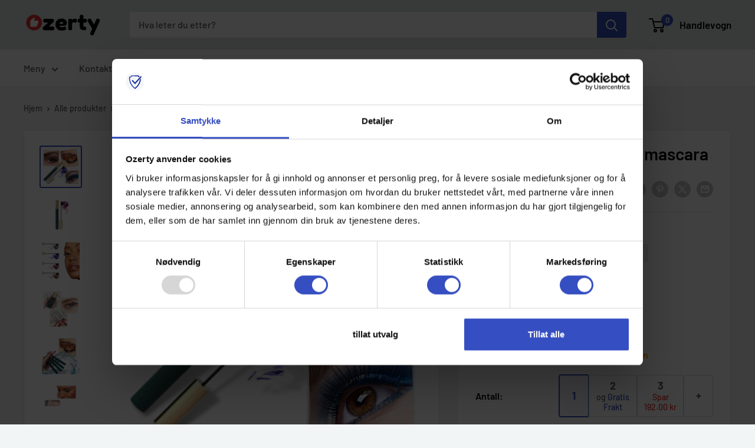

--- FILE ---
content_type: text/html; charset=utf-8
request_url: https://ozerty-norge.com/products/magisk-farge-vanntett-mascara-magic-color-skinny-mascara-magisk-slank-vanntett-mascara
body_size: 72838
content:


<!doctype html>

<html class="no-js" lang="nb">
  <head>
    <meta charset="utf-8">
    <meta name="viewport" content="width=device-width, initial-scale=1.0, height=device-height, minimum-scale=1.0, maximum-scale=1.0">
    <meta name="theme-color" content="#354ec1">

    <!-- GMC verification -->
<meta name="google-site-verification" content="9ghuLLbSTWfZlRrlcRYq6VIJRYmx36qdiP9q8X9bmbw" />
<!-- GMC verification -->

<!-- Google Tag Manager -->
<script>(function(w,d,s,l,i){w[l]=w[l]||[];w[l].push({'gtm.start':
new Date().getTime(),event:'gtm.js'});var f=d.getElementsByTagName(s)[0],
j=d.createElement(s),dl=l!='dataLayer'?'&l='+l:'';j.async=true;j.src=
'https://www.googletagmanager.com/gtm.js?id='+i+dl;f.parentNode.insertBefore(j,f);
})(window,document,'script','dataLayer','GTM-MJCJHDH');</script>
<!-- End Google Tag Manager -->


<!-- GTM Data Layer Variables for GA4Event : item_view -->
<script type="text/javascript">
  window.dataLayer = window.dataLayer || [];
  window.appStart = function(){
        
    dataLayer.push({ ecommerce: null });  // Clear the previous ecommerce object.
    window.productPageHandle = function(){
    window.dataLayer.push({
      event: 'gtm_view_item',
      ecommerce:{      
        currency:"NOK",
        value: "85.00",        
        items: [
          {
            item_id: "40963159294031",            
            item_name: "27SKINNYMASCARA-BLACK",
            item_brand: "Totoka", 
            item_category: "SELFCARE",            
            price: "85.00",             
            item_variant: "27SKINNYMASCARA-BLACK",
            google_business_vertical: 'retail',
          },         
        ],
      }
    });
    };
    dataLayer.push({ ecommerce: null });  // Clear the previous ecommerce object.
    window.cartPageHandle = function(){
    window.dataLayer.push({
      event: 'gtm_view_cart',
      ecommerce:{      
        value: "0.0",
        currency: "NOK",
        items: [],
      }
    });
    };
    dataLayer.push({ ecommerce: null });  // Clear the previous ecommerce object.
    window.collectionPageHandle = function(){
    window.dataLayer.push({
      event: 'gtm_view_item_list',
      ecommerce:{      
        item_list_id: "",
        item_list_name: "",
        currency:"NOK",
        items: [],
      }
    });
    };
    dataLayer.push({ ecommerce: null });  // Clear the previous ecommerce object.
    window.searchPageHandle = function(){
    window.dataLayer.push({
      event: 'gtm_view_search_results',
      search_terms: "",      
      ecommerce:{              
        item_list_name: 'search_results',
        currency:"NOK",
        items: [
          ],
      }
    });
    };
  
  productPageHandle()
  
  }
  appStart();
</script>
<!-- GTM Data Layer Variables for GA4Event : item_view -->


<!-- Google Ads Remarketing Tag -->
    
    <!-- CODE SETTINGS START -->
    <!-- CODE SETTINGS START -->
    
    <!-- Please add your Google Ads Audience Source Tag ID -->
    
    
    <!-- Please add your alpha2 code, you can find it here: https://help.shopify.com/en/api/custom-storefronts/storefront-api/reference/enum/countrycode -->
    
    
    <!-- set your product id values are default, product_id, parent_id, sku-->
    
    
    <!-- CODE SETTINGS END -->
    <!-- CODE SETTINGS END -->
    
    <!-- ==================================== -->
    <!-- DO NOT EDIT ANYTHING BELOW THIS LINE -->
    
    <script async src="https://www.googletagmanager.com/gtag/js?id=AW-10806040600"></script><script>
      window.dataLayer = window.dataLayer || [];
      function gtag(){dataLayer.push(arguments);}
      gtag('js', new Date());
      gtag('config', 'AW-10806040600');
    </script>
    
    
    
    <script>
      gtag('event', 'view_item', {
        'send_to': 'AW-10806040600',
      	  'value': 85.00,
    	
        'items': [{
    			'id': '40963159294031',
          'google_business_vertical': 'retail'
        }]
    	
      });
    </script>
<!-- Google Ads Remarketing Tag -->
<title>Magisk farge vanntett mascara - Magic Color Skinny Mascara - Magisk slank vanntett mascara
</title><meta name="description" content="Denne vanntette og smudge-sikre magiske mascaraen har et veldig slankt børstehode, slik at den sitter helt perfekt. Mascaraen er langvarig og enkel å påføre."><link rel="canonical" href="https://ozerty-norge.com/products/magisk-farge-vanntett-mascara-magic-color-skinny-mascara-magisk-slank-vanntett-mascara"><link rel="shortcut icon" href="//ozerty-norge.com/cdn/shop/files/favicon_96x96.png?v=1636122407" type="image/png"><link rel="preload" as="style" href="//ozerty-norge.com/cdn/shop/t/11/assets/theme.css?v=176768646353349876701732222217">
    <link rel="preload" as="script" href="//ozerty-norge.com/cdn/shop/t/11/assets/theme.js?v=7291256942827082391732221312">
    <link rel="preconnect" href="https://cdn.shopify.com">
    <link rel="preconnect" href="https://fonts.shopifycdn.com">
    <link rel="dns-prefetch" href="https://productreviews.shopifycdn.com">
    <link rel="dns-prefetch" href="https://ajax.googleapis.com">
    <link rel="dns-prefetch" href="https://maps.googleapis.com">
    <link rel="dns-prefetch" href="https://maps.gstatic.com">

    <meta property="og:type" content="product">
  <meta property="og:title" content="Magisk farge vannfast mascara"><meta property="og:image" content="http://ozerty-norge.com/cdn/shop/products/SKINNY_Mascara_-_INTRO_ea20eb84-6a01-4adb-8839-07ca1baac466.png?v=1654586922">
    <meta property="og:image:secure_url" content="https://ozerty-norge.com/cdn/shop/products/SKINNY_Mascara_-_INTRO_ea20eb84-6a01-4adb-8839-07ca1baac466.png?v=1654586922">
    <meta property="og:image:width" content="1000">
    <meta property="og:image:height" content="1000"><meta property="product:price:amount" content="85.00">
  <meta property="product:price:currency" content="NOK"><meta property="og:description" content="Denne vanntette og smudge-sikre magiske mascaraen har et veldig slankt børstehode, slik at den sitter helt perfekt. Mascaraen er langvarig og enkel å påføre."><meta property="og:url" content="https://ozerty-norge.com/products/magisk-farge-vanntett-mascara-magic-color-skinny-mascara-magisk-slank-vanntett-mascara">
<meta property="og:site_name" content="Ozerty Norge"><meta name="twitter:card" content="summary"><meta name="twitter:title" content="Magisk farge vannfast mascara">
  <meta name="twitter:description" content="Slankt børstehode Skiller vippene Smudge-proof Trygg og enkel Flere fargevalg Gi øyevippene dine en godbit og forbedre utseendet ditt med denne vanntette, smudge-sikre, langvarige magiske mascaraen. Slankt børstehode Har du opplevd at du mislykkes med å påføre mascara på et eller annet tidspunkt? Kanskje du til og med gikk har deltatt på et sminkekurs, men du får det bare ikke helt til. Vel, du er ikke alene. Slappe av; disse feilene gjenspeiler sannsynligvis ikke dine ferdigheter. Feilen ligger sannsynligvis i børstestørrelsen du har brukt. Her er et tips til deg! Slanke børster er vanligvis bedre for å påføre mascara. Jo slankere, jo bedre! Børster blir ikke mye finere enn denne 2,5 mm/0,1 tommer diameter magiske vannfaste mascarabørsten. Denne ultrafine børsten kan hjelpe deg å sikre at vippene dine er ordentlig børstet og jevnt belagt med mascaraen. Dette gjør det igjen">
  <meta name="twitter:image" content="https://ozerty-norge.com/cdn/shop/products/SKINNY_Mascara_-_INTRO_ea20eb84-6a01-4adb-8839-07ca1baac466_600x600_crop_center.png?v=1654586922">
    <link rel="preload" href="//ozerty-norge.com/cdn/fonts/barlow/barlow_n6.329f582a81f63f125e63c20a5a80ae9477df68e1.woff2" as="font" type="font/woff2" crossorigin><link rel="preload" href="//ozerty-norge.com/cdn/fonts/barlow/barlow_n5.a193a1990790eba0cc5cca569d23799830e90f07.woff2" as="font" type="font/woff2" crossorigin><style>
  @font-face {
  font-family: Barlow;
  font-weight: 600;
  font-style: normal;
  font-display: swap;
  src: url("//ozerty-norge.com/cdn/fonts/barlow/barlow_n6.329f582a81f63f125e63c20a5a80ae9477df68e1.woff2") format("woff2"),
       url("//ozerty-norge.com/cdn/fonts/barlow/barlow_n6.0163402e36247bcb8b02716880d0b39568412e9e.woff") format("woff");
}

  @font-face {
  font-family: Barlow;
  font-weight: 500;
  font-style: normal;
  font-display: swap;
  src: url("//ozerty-norge.com/cdn/fonts/barlow/barlow_n5.a193a1990790eba0cc5cca569d23799830e90f07.woff2") format("woff2"),
       url("//ozerty-norge.com/cdn/fonts/barlow/barlow_n5.ae31c82169b1dc0715609b8cc6a610b917808358.woff") format("woff");
}

@font-face {
  font-family: Barlow;
  font-weight: 600;
  font-style: normal;
  font-display: swap;
  src: url("//ozerty-norge.com/cdn/fonts/barlow/barlow_n6.329f582a81f63f125e63c20a5a80ae9477df68e1.woff2") format("woff2"),
       url("//ozerty-norge.com/cdn/fonts/barlow/barlow_n6.0163402e36247bcb8b02716880d0b39568412e9e.woff") format("woff");
}

@font-face {
  font-family: Barlow;
  font-weight: 600;
  font-style: italic;
  font-display: swap;
  src: url("//ozerty-norge.com/cdn/fonts/barlow/barlow_i6.5a22bd20fb27bad4d7674cc6e666fb9c77d813bb.woff2") format("woff2"),
       url("//ozerty-norge.com/cdn/fonts/barlow/barlow_i6.1c8787fcb59f3add01a87f21b38c7ef797e3b3a1.woff") format("woff");
}


  @font-face {
  font-family: Barlow;
  font-weight: 700;
  font-style: normal;
  font-display: swap;
  src: url("//ozerty-norge.com/cdn/fonts/barlow/barlow_n7.691d1d11f150e857dcbc1c10ef03d825bc378d81.woff2") format("woff2"),
       url("//ozerty-norge.com/cdn/fonts/barlow/barlow_n7.4fdbb1cb7da0e2c2f88492243ffa2b4f91924840.woff") format("woff");
}

  @font-face {
  font-family: Barlow;
  font-weight: 500;
  font-style: italic;
  font-display: swap;
  src: url("//ozerty-norge.com/cdn/fonts/barlow/barlow_i5.714d58286997b65cd479af615cfa9bb0a117a573.woff2") format("woff2"),
       url("//ozerty-norge.com/cdn/fonts/barlow/barlow_i5.0120f77e6447d3b5df4bbec8ad8c2d029d87fb21.woff") format("woff");
}

  @font-face {
  font-family: Barlow;
  font-weight: 700;
  font-style: italic;
  font-display: swap;
  src: url("//ozerty-norge.com/cdn/fonts/barlow/barlow_i7.50e19d6cc2ba5146fa437a5a7443c76d5d730103.woff2") format("woff2"),
       url("//ozerty-norge.com/cdn/fonts/barlow/barlow_i7.47e9f98f1b094d912e6fd631cc3fe93d9f40964f.woff") format("woff");
}


  :root {
    --default-text-font-size : 15px;
    --base-text-font-size    : 16px;
    --heading-font-family    : Barlow, sans-serif;
    --heading-font-weight    : 600;
    --heading-font-style     : normal;
    --text-font-family       : Barlow, sans-serif;
    --text-font-weight       : 500;
    --text-font-style        : normal;
    --text-font-bolder-weight: 600;
    --text-link-decoration   : underline;

    --text-color               : #5b5b5b;
    --text-color-rgb           : 91, 91, 91;
    --heading-color            : #000000;
    --border-color             : #e1e3e4;
    --border-color-rgb         : 225, 227, 228;
    --form-border-color        : #d4d6d8;
    --accent-color             : #354ec1;
    --accent-color-rgb         : 53, 78, 193;
    --link-color               : #354ec1;
    --link-color-hover         : #253685;
    --background               : #f2f5f6;
    --secondary-background     : #ffffff;
    --secondary-background-rgb : 255, 255, 255;
    --accent-background        : rgba(53, 78, 193, 0.08);

    --input-background: #ffffff;

    --error-color       : #e62d2d;
    --error-background  : rgba(230, 45, 45, 0.07);
    --success-color     : #49b034;
    --success-background: rgba(73, 176, 52, 0.11);

    --primary-button-background      : #49b034;
    --primary-button-background-rgb  : 73, 176, 52;
    --primary-button-text-color      : #ffffff;
    --secondary-button-background    : #000000;
    --secondary-button-background-rgb: 0, 0, 0;
    --secondary-button-text-color    : #ffffff;

    --header-background      : #e1e3e4;
    --header-text-color      : #000000;
    --header-light-text-color: #a3afef;
    --header-border-color    : rgba(163, 175, 239, 0.3);
    --header-accent-color    : #354ec1;

    --footer-background-color:    #e1e3e4;
    --footer-heading-text-color:  #000000;
    --footer-body-text-color:     #5b5b5b;
    --footer-body-text-color-rgb: 91, 91, 91;
    --footer-accent-color:        #354ec1;
    --footer-accent-color-rgb:    53, 78, 193;
    --footer-border:              none;
    
    --flickity-arrow-color: #abb1b4;--product-on-sale-accent           : #ffbd00;
    --product-on-sale-accent-rgb       : 255, 189, 0;
    --product-on-sale-color            : #ffffff;
    --product-in-stock-color           : #008a00;
    --product-low-stock-color          : #ff8c00;
    --product-sold-out-color           : #8a9297;
    --product-custom-label-1-background: #008a00;
    --product-custom-label-1-color     : #ffffff;
    --product-custom-label-2-background: #00a500;
    --product-custom-label-2-color     : #ffffff;
    --product-review-star-color        : #ffbd00;

    --mobile-container-gutter : 20px;
    --desktop-container-gutter: 40px;

    /* Shopify related variables */
    --payment-terms-background-color: #f2f5f6;
  }
</style>

<script>
  // IE11 does not have support for CSS variables, so we have to polyfill them
  if (!(((window || {}).CSS || {}).supports && window.CSS.supports('(--a: 0)'))) {
    const script = document.createElement('script');
    script.type = 'text/javascript';
    script.src = 'https://cdn.jsdelivr.net/npm/css-vars-ponyfill@2';
    script.onload = function() {
      cssVars({});
    };

    document.getElementsByTagName('head')[0].appendChild(script);
  }
</script>


    <script>window.performance && window.performance.mark && window.performance.mark('shopify.content_for_header.start');</script><meta id="shopify-digital-wallet" name="shopify-digital-wallet" content="/27027767375/digital_wallets/dialog">
<link rel="alternate" hreflang="x-default" href="https://ozerty-norge.com/products/magisk-farge-vanntett-mascara-magic-color-skinny-mascara-magisk-slank-vanntett-mascara">
<link rel="alternate" hreflang="nb" href="https://ozerty-norge.com/products/magisk-farge-vanntett-mascara-magic-color-skinny-mascara-magisk-slank-vanntett-mascara">
<link rel="alternate" hreflang="en" href="https://ozerty-norge.com/en/products/magisk-farge-vanntett-mascara-magic-color-skinny-mascara-magisk-slank-vanntett-mascara">
<link rel="alternate" type="application/json+oembed" href="https://ozerty-norge.com/products/magisk-farge-vanntett-mascara-magic-color-skinny-mascara-magisk-slank-vanntett-mascara.oembed">
<script async="async" src="/checkouts/internal/preloads.js?locale=nb-NO"></script>
<script id="shopify-features" type="application/json">{"accessToken":"e65c9614cdfc4a03e6336e9c7c15af8a","betas":["rich-media-storefront-analytics"],"domain":"ozerty-norge.com","predictiveSearch":true,"shopId":27027767375,"locale":"nb"}</script>
<script>var Shopify = Shopify || {};
Shopify.shop = "ozertyno.myshopify.com";
Shopify.locale = "nb";
Shopify.currency = {"active":"NOK","rate":"1.0"};
Shopify.country = "NO";
Shopify.theme = {"name":"CustomOz 14.2 - Ozerty v2.1","id":131218702415,"schema_name":"Custom Ozerty Norge","schema_version":"2.1","theme_store_id":null,"role":"main"};
Shopify.theme.handle = "null";
Shopify.theme.style = {"id":null,"handle":null};
Shopify.cdnHost = "ozerty-norge.com/cdn";
Shopify.routes = Shopify.routes || {};
Shopify.routes.root = "/";</script>
<script type="module">!function(o){(o.Shopify=o.Shopify||{}).modules=!0}(window);</script>
<script>!function(o){function n(){var o=[];function n(){o.push(Array.prototype.slice.apply(arguments))}return n.q=o,n}var t=o.Shopify=o.Shopify||{};t.loadFeatures=n(),t.autoloadFeatures=n()}(window);</script>
<script id="shop-js-analytics" type="application/json">{"pageType":"product"}</script>
<script defer="defer" async type="module" src="//ozerty-norge.com/cdn/shopifycloud/shop-js/modules/v2/client.init-shop-cart-sync_C0-AsKL0.nb.esm.js"></script>
<script defer="defer" async type="module" src="//ozerty-norge.com/cdn/shopifycloud/shop-js/modules/v2/chunk.common_Cg_luW-g.esm.js"></script>
<script type="module">
  await import("//ozerty-norge.com/cdn/shopifycloud/shop-js/modules/v2/client.init-shop-cart-sync_C0-AsKL0.nb.esm.js");
await import("//ozerty-norge.com/cdn/shopifycloud/shop-js/modules/v2/chunk.common_Cg_luW-g.esm.js");

  window.Shopify.SignInWithShop?.initShopCartSync?.({"fedCMEnabled":true,"windoidEnabled":true});

</script>
<script>(function() {
  var isLoaded = false;
  function asyncLoad() {
    if (isLoaded) return;
    isLoaded = true;
    var urls = ["https:\/\/static.klaviyo.com\/onsite\/js\/klaviyo.js?company_id=YngJbE\u0026shop=ozertyno.myshopify.com","https:\/\/static.klaviyo.com\/onsite\/js\/klaviyo.js?company_id=YngJbE\u0026shop=ozertyno.myshopify.com","https:\/\/app.zipchat.ai\/widget\/zipchat.js?id=pGFIgN9DblwHKhwbGv6Z\u0026shop=ozertyno.myshopify.com","\/\/cdn.shopify.com\/proxy\/6f562aa30c27a62eac52f9b23b55b73b2903a14cd1f398f15f36c80ded94aee5\/api.goaffpro.com\/loader.js?shop=ozertyno.myshopify.com\u0026sp-cache-control=cHVibGljLCBtYXgtYWdlPTkwMA"];
    for (var i = 0; i < urls.length; i++) {
      var s = document.createElement('script');
      s.type = 'text/javascript';
      s.async = true;
      s.src = urls[i];
      var x = document.getElementsByTagName('script')[0];
      x.parentNode.insertBefore(s, x);
    }
  };
  if(window.attachEvent) {
    window.attachEvent('onload', asyncLoad);
  } else {
    window.addEventListener('load', asyncLoad, false);
  }
})();</script>
<script id="__st">var __st={"a":27027767375,"offset":3600,"reqid":"62e0b66f-0509-4272-b033-4b4a60eedea1-1768965050","pageurl":"ozerty-norge.com\/products\/magisk-farge-vanntett-mascara-magic-color-skinny-mascara-magisk-slank-vanntett-mascara","u":"4f62aa212f33","p":"product","rtyp":"product","rid":6761654911055};</script>
<script>window.ShopifyPaypalV4VisibilityTracking = true;</script>
<script id="captcha-bootstrap">!function(){'use strict';const t='contact',e='account',n='new_comment',o=[[t,t],['blogs',n],['comments',n],[t,'customer']],c=[[e,'customer_login'],[e,'guest_login'],[e,'recover_customer_password'],[e,'create_customer']],r=t=>t.map((([t,e])=>`form[action*='/${t}']:not([data-nocaptcha='true']) input[name='form_type'][value='${e}']`)).join(','),a=t=>()=>t?[...document.querySelectorAll(t)].map((t=>t.form)):[];function s(){const t=[...o],e=r(t);return a(e)}const i='password',u='form_key',d=['recaptcha-v3-token','g-recaptcha-response','h-captcha-response',i],f=()=>{try{return window.sessionStorage}catch{return}},m='__shopify_v',_=t=>t.elements[u];function p(t,e,n=!1){try{const o=window.sessionStorage,c=JSON.parse(o.getItem(e)),{data:r}=function(t){const{data:e,action:n}=t;return t[m]||n?{data:e,action:n}:{data:t,action:n}}(c);for(const[e,n]of Object.entries(r))t.elements[e]&&(t.elements[e].value=n);n&&o.removeItem(e)}catch(o){console.error('form repopulation failed',{error:o})}}const l='form_type',E='cptcha';function T(t){t.dataset[E]=!0}const w=window,h=w.document,L='Shopify',v='ce_forms',y='captcha';let A=!1;((t,e)=>{const n=(g='f06e6c50-85a8-45c8-87d0-21a2b65856fe',I='https://cdn.shopify.com/shopifycloud/storefront-forms-hcaptcha/ce_storefront_forms_captcha_hcaptcha.v1.5.2.iife.js',D={infoText:'Beskyttet av hCaptcha',privacyText:'Personvern',termsText:'Vilkår'},(t,e,n)=>{const o=w[L][v],c=o.bindForm;if(c)return c(t,g,e,D).then(n);var r;o.q.push([[t,g,e,D],n]),r=I,A||(h.body.append(Object.assign(h.createElement('script'),{id:'captcha-provider',async:!0,src:r})),A=!0)});var g,I,D;w[L]=w[L]||{},w[L][v]=w[L][v]||{},w[L][v].q=[],w[L][y]=w[L][y]||{},w[L][y].protect=function(t,e){n(t,void 0,e),T(t)},Object.freeze(w[L][y]),function(t,e,n,w,h,L){const[v,y,A,g]=function(t,e,n){const i=e?o:[],u=t?c:[],d=[...i,...u],f=r(d),m=r(i),_=r(d.filter((([t,e])=>n.includes(e))));return[a(f),a(m),a(_),s()]}(w,h,L),I=t=>{const e=t.target;return e instanceof HTMLFormElement?e:e&&e.form},D=t=>v().includes(t);t.addEventListener('submit',(t=>{const e=I(t);if(!e)return;const n=D(e)&&!e.dataset.hcaptchaBound&&!e.dataset.recaptchaBound,o=_(e),c=g().includes(e)&&(!o||!o.value);(n||c)&&t.preventDefault(),c&&!n&&(function(t){try{if(!f())return;!function(t){const e=f();if(!e)return;const n=_(t);if(!n)return;const o=n.value;o&&e.removeItem(o)}(t);const e=Array.from(Array(32),(()=>Math.random().toString(36)[2])).join('');!function(t,e){_(t)||t.append(Object.assign(document.createElement('input'),{type:'hidden',name:u})),t.elements[u].value=e}(t,e),function(t,e){const n=f();if(!n)return;const o=[...t.querySelectorAll(`input[type='${i}']`)].map((({name:t})=>t)),c=[...d,...o],r={};for(const[a,s]of new FormData(t).entries())c.includes(a)||(r[a]=s);n.setItem(e,JSON.stringify({[m]:1,action:t.action,data:r}))}(t,e)}catch(e){console.error('failed to persist form',e)}}(e),e.submit())}));const S=(t,e)=>{t&&!t.dataset[E]&&(n(t,e.some((e=>e===t))),T(t))};for(const o of['focusin','change'])t.addEventListener(o,(t=>{const e=I(t);D(e)&&S(e,y())}));const B=e.get('form_key'),M=e.get(l),P=B&&M;t.addEventListener('DOMContentLoaded',(()=>{const t=y();if(P)for(const e of t)e.elements[l].value===M&&p(e,B);[...new Set([...A(),...v().filter((t=>'true'===t.dataset.shopifyCaptcha))])].forEach((e=>S(e,t)))}))}(h,new URLSearchParams(w.location.search),n,t,e,['guest_login'])})(!0,!0)}();</script>
<script integrity="sha256-4kQ18oKyAcykRKYeNunJcIwy7WH5gtpwJnB7kiuLZ1E=" data-source-attribution="shopify.loadfeatures" defer="defer" src="//ozerty-norge.com/cdn/shopifycloud/storefront/assets/storefront/load_feature-a0a9edcb.js" crossorigin="anonymous"></script>
<script data-source-attribution="shopify.dynamic_checkout.dynamic.init">var Shopify=Shopify||{};Shopify.PaymentButton=Shopify.PaymentButton||{isStorefrontPortableWallets:!0,init:function(){window.Shopify.PaymentButton.init=function(){};var t=document.createElement("script");t.src="https://ozerty-norge.com/cdn/shopifycloud/portable-wallets/latest/portable-wallets.nb.js",t.type="module",document.head.appendChild(t)}};
</script>
<script data-source-attribution="shopify.dynamic_checkout.buyer_consent">
  function portableWalletsHideBuyerConsent(e){var t=document.getElementById("shopify-buyer-consent"),n=document.getElementById("shopify-subscription-policy-button");t&&n&&(t.classList.add("hidden"),t.setAttribute("aria-hidden","true"),n.removeEventListener("click",e))}function portableWalletsShowBuyerConsent(e){var t=document.getElementById("shopify-buyer-consent"),n=document.getElementById("shopify-subscription-policy-button");t&&n&&(t.classList.remove("hidden"),t.removeAttribute("aria-hidden"),n.addEventListener("click",e))}window.Shopify?.PaymentButton&&(window.Shopify.PaymentButton.hideBuyerConsent=portableWalletsHideBuyerConsent,window.Shopify.PaymentButton.showBuyerConsent=portableWalletsShowBuyerConsent);
</script>
<script data-source-attribution="shopify.dynamic_checkout.cart.bootstrap">document.addEventListener("DOMContentLoaded",(function(){function t(){return document.querySelector("shopify-accelerated-checkout-cart, shopify-accelerated-checkout")}if(t())Shopify.PaymentButton.init();else{new MutationObserver((function(e,n){t()&&(Shopify.PaymentButton.init(),n.disconnect())})).observe(document.body,{childList:!0,subtree:!0})}}));
</script>

<script>window.performance && window.performance.mark && window.performance.mark('shopify.content_for_header.end');</script>

    <link rel="stylesheet" href="//ozerty-norge.com/cdn/shop/t/11/assets/theme.css?v=176768646353349876701732222217">

    
  <script type="application/ld+json">
  {
    "@context": "https://schema.org",
    "@type": "Product",
    
    "offers": [
      
{
            "@type": "Offer",
            "name": "Svart",
            "availability":"https://schema.org/InStock",
            "price": "85.00",
            "priceCurrency": "NOK",
            "priceValidUntil": "2026-01-31",
            "sku": 40963159294031,
            "url": "/products/magisk-farge-vanntett-mascara-magic-color-skinny-mascara-magisk-slank-vanntett-mascara/products/magisk-farge-vanntett-mascara-magic-color-skinny-mascara-magisk-slank-vanntett-mascara?variant=40963159294031",
            "shippingDetails": {
              "@type": "OfferShippingDetails",
              "shippingRate": {
                "@type": "MonetaryAmount",
                "value": 0.00,
                "currency": "NOK"
              },
              "shippingDestination": [
                {
                  "@type": "DefinedRegion",
                  "addressCountry": "NO"
                },
                {
                  "@type": "DefinedRegion",
                  "addressCountry": "AE"
                }
              ],
              "deliveryTime": {
                "@type": "ShippingDeliveryTime",
                "handlingTime": {
                  "@type": "QuantitativeValue",
                  "minValue": 1,
                  "maxValue": 6,
                  "unitCode": "DAY"
                },
                "transitTime": {
                  "@type": "QuantitativeValue",
                  "minValue": 3,
                  "maxValue": 7,
                  "unitCode": "DAY"
                }
              }
            },
            "hasMerchantReturnPolicy": {
              "@type": "MerchantReturnPolicy",
              "applicableCountry": "NO",
              "returnPolicyCategory": "https://schema.org/MerchantReturnFiniteReturnWindow",
              "merchantReturnDays": 30,
              "returnMethod": "https://schema.org/ReturnByMail",
              "returnFees": "https://schema.org/FreeReturn"
            }
          },
{
            "@type": "Offer",
            "name": "Blå",
            "availability":"https://schema.org/OutOfStock",
            "price": "85.00",
            "priceCurrency": "NOK",
            "priceValidUntil": "2026-01-31",
            "sku": 40963159326799,
            "url": "/products/magisk-farge-vanntett-mascara-magic-color-skinny-mascara-magisk-slank-vanntett-mascara/products/magisk-farge-vanntett-mascara-magic-color-skinny-mascara-magisk-slank-vanntett-mascara?variant=40963159326799",
            "shippingDetails": {
              "@type": "OfferShippingDetails",
              "shippingRate": {
                "@type": "MonetaryAmount",
                "value": 0.00,
                "currency": "NOK"
              },
              "shippingDestination": [
                {
                  "@type": "DefinedRegion",
                  "addressCountry": "NO"
                },
                {
                  "@type": "DefinedRegion",
                  "addressCountry": "AE"
                }
              ],
              "deliveryTime": {
                "@type": "ShippingDeliveryTime",
                "handlingTime": {
                  "@type": "QuantitativeValue",
                  "minValue": 1,
                  "maxValue": 6,
                  "unitCode": "DAY"
                },
                "transitTime": {
                  "@type": "QuantitativeValue",
                  "minValue": 3,
                  "maxValue": 7,
                  "unitCode": "DAY"
                }
              }
            },
            "hasMerchantReturnPolicy": {
              "@type": "MerchantReturnPolicy",
              "applicableCountry": "NO",
              "returnPolicyCategory": "https://schema.org/MerchantReturnFiniteReturnWindow",
              "merchantReturnDays": 30,
              "returnMethod": "https://schema.org/ReturnByMail",
              "returnFees": "https://schema.org/FreeReturn"
            }
          },
{
            "@type": "Offer",
            "name": "Lilla",
            "availability":"https://schema.org/OutOfStock",
            "price": "85.00",
            "priceCurrency": "NOK",
            "priceValidUntil": "2026-01-31",
            "sku": 40963159359567,
            "url": "/products/magisk-farge-vanntett-mascara-magic-color-skinny-mascara-magisk-slank-vanntett-mascara/products/magisk-farge-vanntett-mascara-magic-color-skinny-mascara-magisk-slank-vanntett-mascara?variant=40963159359567",
            "shippingDetails": {
              "@type": "OfferShippingDetails",
              "shippingRate": {
                "@type": "MonetaryAmount",
                "value": 0.00,
                "currency": "NOK"
              },
              "shippingDestination": [
                {
                  "@type": "DefinedRegion",
                  "addressCountry": "NO"
                },
                {
                  "@type": "DefinedRegion",
                  "addressCountry": "AE"
                }
              ],
              "deliveryTime": {
                "@type": "ShippingDeliveryTime",
                "handlingTime": {
                  "@type": "QuantitativeValue",
                  "minValue": 1,
                  "maxValue": 6,
                  "unitCode": "DAY"
                },
                "transitTime": {
                  "@type": "QuantitativeValue",
                  "minValue": 3,
                  "maxValue": 7,
                  "unitCode": "DAY"
                }
              }
            },
            "hasMerchantReturnPolicy": {
              "@type": "MerchantReturnPolicy",
              "applicableCountry": "NO",
              "returnPolicyCategory": "https://schema.org/MerchantReturnFiniteReturnWindow",
              "merchantReturnDays": 30,
              "returnMethod": "https://schema.org/ReturnByMail",
              "returnFees": "https://schema.org/FreeReturn"
            }
          },
{
            "@type": "Offer",
            "name": "Brun",
            "availability":"https://schema.org/InStock",
            "price": "85.00",
            "priceCurrency": "NOK",
            "priceValidUntil": "2026-01-31",
            "sku": 40963159392335,
            "url": "/products/magisk-farge-vanntett-mascara-magic-color-skinny-mascara-magisk-slank-vanntett-mascara/products/magisk-farge-vanntett-mascara-magic-color-skinny-mascara-magisk-slank-vanntett-mascara?variant=40963159392335",
            "shippingDetails": {
              "@type": "OfferShippingDetails",
              "shippingRate": {
                "@type": "MonetaryAmount",
                "value": 0.00,
                "currency": "NOK"
              },
              "shippingDestination": [
                {
                  "@type": "DefinedRegion",
                  "addressCountry": "NO"
                },
                {
                  "@type": "DefinedRegion",
                  "addressCountry": "AE"
                }
              ],
              "deliveryTime": {
                "@type": "ShippingDeliveryTime",
                "handlingTime": {
                  "@type": "QuantitativeValue",
                  "minValue": 1,
                  "maxValue": 6,
                  "unitCode": "DAY"
                },
                "transitTime": {
                  "@type": "QuantitativeValue",
                  "minValue": 3,
                  "maxValue": 7,
                  "unitCode": "DAY"
                }
              }
            },
            "hasMerchantReturnPolicy": {
              "@type": "MerchantReturnPolicy",
              "applicableCountry": "NO",
              "returnPolicyCategory": "https://schema.org/MerchantReturnFiniteReturnWindow",
              "merchantReturnDays": 30,
              "returnMethod": "https://schema.org/ReturnByMail",
              "returnFees": "https://schema.org/FreeReturn"
            }
          }

    ],"aggregateRating": {
        "@type": "AggregateRating",
        "ratingValue": "4.73",
        "reviewCount": "44",
        "worstRating": "1.0",
        "bestRating": "5.0"
      },"brand": {
      "@type": "Brand",
      "name": "Totoka"
    },
    "name": "Magisk farge vannfast mascara",
    "description": "\n\n \n\n\n\n\n\n\n\n\n\n\n\n\n\nSlankt børstehode \n\n\nSkiller vippene \n\n\nSmudge-proof\n\n\nTrygg og enkel \n\n\nFlere fargevalg\n\n\n\n\n\n\n\n\nGi øyevippene dine en godbit og forbedre utseendet ditt med denne vanntette, smudge-sikre, langvarige magiske mascaraen.\n\n\n\n\n\n\n\n\n\n\n\n\n\n\n\n\n\n\n\n\n\n\n\n\n\nSlankt børstehode \n\n\n\n\n\n\nHar du opplevd at du mislykkes med å påføre mascara på et eller annet tidspunkt? Kanskje du til og med gikk har deltatt på et sminkekurs, men du får det bare ikke helt til. Vel, du er ikke alene. Slappe av; disse feilene gjenspeiler sannsynligvis ikke dine ferdigheter. Feilen ligger sannsynligvis i børstestørrelsen du har brukt. Her er et tips til deg! Slanke børster er vanligvis bedre for å påføre mascara. Jo slankere, jo bedre! Børster blir ikke mye finere enn denne 2,5 mm\/0,1 tommer diameter magiske vannfaste mascarabørsten. Denne ultrafine børsten kan hjelpe deg å sikre at vippene dine er ordentlig børstet og jevnt belagt med mascaraen. Dette gjør det igjen mulig for deg å oppnå det utseendet du ønsker.\n\n\n\n\n\n\n\n\n\n\n\n\n\n\n\n\n\n\n\n\n\nForbedret presisjon\n\n\n\n\n\n\nEn annen grunn til at du seriøst bør vurdere å bytte til denne mascaraen er at den hjelper deg med å forbedre presisjonen. Hvordan? Det slanke børstehodet har akkurat passe størrelse for å sikre at du ikke påfører for mye eller for lite mascarapasta. Dette lar deg igjen oppnå perfekt utvidede og separerte vipper siden du vil kunne unngå klumper og ujevn fordeling.\n\n\n\n\n\n\n\n\n\n\n\n\n\n\n\n\n\n\n\n\n\nVannbestandig, langvarig applikasjon \n\n\n\n\n\n\nDet er ikke så uvanlig å se folk med sminken tilsmusset eller til og med ødelagt av en eller annen grunn. Dette er faktisk et problem knyttet til flere sminkemerker. Men du fortjener bedre enn dette! Du fortjener bedre enn at din nøye skulpturerte mascara blir ødelagt enten av tårer eller vann. Det er nettopp derfor du bør velge denne magiske mascaraen. Denne mascaraen gir deg vanntett beskyttelse. Den forblir også nøyaktig slik du påførte den, gjennom hele dagen. Dette sikrer at du holder deg vakker hele dagen, gjennom både sol og regn. Nå tror du kanskje at denne mascaraen vil være vanskelig å fjerne. Du tar imidlertid feil. Denne mascaraen fjernes enkelt med en sminkefjerner uten å skade øyevippene dine.\n\n\n\n\n\n\n\n\n\n\n\n\n\n\n\n\n\n\n\n\n\nTrygg og enkel å bruke \n\n\n\n\n\n\nDet beste med å eie og bruke denne magiske langvarige mascaraen er at den er veldig enkel å påføre. Alt du trenger å gjøre er å plassere børsten ved bunnen av øyevippene og dra den gjennom til endene. Denne enkle, men veldig effektive børstebevegelsen, sikrer at du kan se deg i speilet og sjekke ut dine tykke, lange, perfekte øyevipper på kort tid. Ganske enkelt, ikke sant? I tillegg, hvis du har sensitive øyne og du er bekymret for irritasjon som følge av bruk av mascara, trenger du ikke å være det! Denne mascaraen inneholder kun trygge naturlige ingredienser.\n\n\n\n\n\n\n\n\n\n\n\n\n\n\n\n\n\n\n\n\n\nUlike fargealternativer\n\n\n\n\n\n\nMascaraen er tilgjengelig i flere farger. Dette bidrar til å sikre at du alltid har den perfekte nyansen som matcher sminken din. Hold deg fresh og se flott ut med denne supertynne magiske mascaraen!\n\n\n\n\n\n\n\n\n\n\n\n\n\n\n\n\n\n\n\n\n\nTekniske egenskaper :\n\n\n\n\n\n\n\n2,5 mm børstehode \nFarger: Svart, brun, lilla, blå \nUtvendig: sort og gull \n\n\n\n\n\n\n\n\n\n\n\n\n\n\n\n\n\n\n\n\n\n\n\nInkludert :\n\n\n\n\n\n\n1 x Tynn mascara\n \n \n \n \n \n\n\n\n\n\n\n\n\n\n\n\n\n\n\n\n",
    "category": "Kosmetikk",
    "url": "/products/magisk-farge-vanntett-mascara-magic-color-skinny-mascara-magisk-slank-vanntett-mascara",
    "sku": 40963159294031,
    "image": {
      "@type": "ImageObject",
      "url": "https://ozerty-norge.com/cdn/shop/products/SKINNY_Mascara_-_INTRO_ea20eb84-6a01-4adb-8839-07ca1baac466.png?v=1654586922&width=1024",
      "image": "https://ozerty-norge.com/cdn/shop/products/SKINNY_Mascara_-_INTRO_ea20eb84-6a01-4adb-8839-07ca1baac466.png?v=1654586922&width=1024",
      "name": "Magisk farge vannfast mascara  - Ozerty",
      "width": "1024",
      "height": "1024"
    }
  }
  </script>



  <script type="application/ld+json">
  {
    "@context": "https://schema.org",
    "@type": "BreadcrumbList",
  "itemListElement": [{
      "@type": "ListItem",
      "position": 1,
      "name": "Hjem",
      "item": "https://ozerty-norge.com"
    },{
          "@type": "ListItem",
          "position": 2,
          "name": "Magisk farge vannfast mascara",
          "item": "https://ozerty-norge.com/products/magisk-farge-vanntett-mascara-magic-color-skinny-mascara-magisk-slank-vanntett-mascara"
        }]
  }
  </script>



    <script>
      // This allows to expose several variables to the global scope, to be used in scripts
      window.theme = {
        pageType: "product",
        cartCount: 0,
        moneyFormat: "{{amount}} kr",
        moneyWithCurrencyFormat: "{{amount}} NOK",
        currencyCodeEnabled: false,
        showDiscount: true,
        discountMode: "both",
        cartType: "page"
      };

      window.routes = {
        rootUrl: "\/",
        rootUrlWithoutSlash: '',
        cartUrl: "\/cart",
        cartAddUrl: "\/cart\/add",
        cartChangeUrl: "\/cart\/change",
        searchUrl: "\/search",
        productRecommendationsUrl: "\/recommendations\/products"
      };

      window.languages = {
        productRegularPrice: "Ordinær pris",
        productSalePrice: "Salgspris",
        collectionOnSaleLabel: "Spar {{savings}}",
        productFormUnavailable: "Utilgjengelig",
        productFormAddToCart: "LEGG I HANDLEKURV",
        productFormPreOrder: "Legg i handlekurv",
        productFormSoldOut: "Utsolgt",
        productAdded: "Produktet har blitt lagt I din handlekurv",
        productAddedShort: "Lagt til!",
        shippingEstimatorNoResults: "Ingen frakt ble funnet på adressen din.",
        shippingEstimatorOneResult: "Det er én fraktpris for adressen din:",
        shippingEstimatorMultipleResults: "Det er {{count}} fraktpriser for adressen din:",
        shippingEstimatorErrors: "Det er noen feil:"
      };

      document.documentElement.className = document.documentElement.className.replace('no-js', 'js');
    </script><script>const cartItems = []</script>
    <script src="//ozerty-norge.com/cdn/shop/t/11/assets/theme.js?v=7291256942827082391732221312" defer></script>
    <script src="//ozerty-norge.com/cdn/shop/t/11/assets/custom.js?v=89829375319252100961732221312" defer></script><script>
        (function () {
          window.onpageshow = function() {
            // We force re-freshing the cart content onpageshow, as most browsers will serve a cache copy when hitting the
            // back button, which cause staled data
            document.documentElement.dispatchEvent(new CustomEvent('cart:refresh', {
              bubbles: true,
              detail: {scrollToTop: false}
            }));
          };
        })();
      </script><script>
      function getQueryParams(url = window.location.href) {
        const u = new URL(url);
        const params = {};
        for (const [key, value] of u.searchParams.entries()) {
          if (Object.prototype.hasOwnProperty.call(params, key)) {
            params[key] = Array.isArray(params[key]) ? [...params[key], value] : [params[key], value];
          } else {
            params[key] = value;
          }
        }
        return params;
      }

      document.addEventListener('DOMContentLoaded', () => {
        const params = getQueryParams();
        const gclid = params.gclid || null;
        const gbraid = params.gbraid || null;
        const msclkid = params.msclkid || null;
        const wbraid = params.wbraid || null;
        
        if (gclid != null) {
          localStorage.setItem('gclid', gclid);
        }
        if (gbraid != null) {
          localStorage.setItem('gbraid', gbraid);
        }
        if (msclkid != null) {
          localStorage.setItem('msclkid', msclkid);
        }
        if (wbraid != null) {
          localStorage.setItem('wbraid', wbraid);
        }
      });
    </script>
  <!-- BEGIN app block: shopify://apps/klaviyo-email-marketing-sms/blocks/klaviyo-onsite-embed/2632fe16-c075-4321-a88b-50b567f42507 -->












  <script async src="https://static.klaviyo.com/onsite/js/YngJbE/klaviyo.js?company_id=YngJbE"></script>
  <script>!function(){if(!window.klaviyo){window._klOnsite=window._klOnsite||[];try{window.klaviyo=new Proxy({},{get:function(n,i){return"push"===i?function(){var n;(n=window._klOnsite).push.apply(n,arguments)}:function(){for(var n=arguments.length,o=new Array(n),w=0;w<n;w++)o[w]=arguments[w];var t="function"==typeof o[o.length-1]?o.pop():void 0,e=new Promise((function(n){window._klOnsite.push([i].concat(o,[function(i){t&&t(i),n(i)}]))}));return e}}})}catch(n){window.klaviyo=window.klaviyo||[],window.klaviyo.push=function(){var n;(n=window._klOnsite).push.apply(n,arguments)}}}}();</script>

  
    <script id="viewed_product">
      if (item == null) {
        var _learnq = _learnq || [];

        var MetafieldReviews = null
        var MetafieldYotpoRating = null
        var MetafieldYotpoCount = null
        var MetafieldLooxRating = null
        var MetafieldLooxCount = null
        var okendoProduct = null
        var okendoProductReviewCount = null
        var okendoProductReviewAverageValue = null
        try {
          // The following fields are used for Customer Hub recently viewed in order to add reviews.
          // This information is not part of __kla_viewed. Instead, it is part of __kla_viewed_reviewed_items
          MetafieldReviews = {"rating":{"scale_min":"1.0","scale_max":"5.0","value":"4.73"},"rating_count":44};
          MetafieldYotpoRating = null
          MetafieldYotpoCount = null
          MetafieldLooxRating = null
          MetafieldLooxCount = null

          okendoProduct = null
          // If the okendo metafield is not legacy, it will error, which then requires the new json formatted data
          if (okendoProduct && 'error' in okendoProduct) {
            okendoProduct = null
          }
          okendoProductReviewCount = okendoProduct ? okendoProduct.reviewCount : null
          okendoProductReviewAverageValue = okendoProduct ? okendoProduct.reviewAverageValue : null
        } catch (error) {
          console.error('Error in Klaviyo onsite reviews tracking:', error);
        }

        var item = {
          Name: "Magisk farge vannfast mascara",
          ProductID: 6761654911055,
          Categories: ["Alle under 150kr","Bestselgere","Nyheter","På salg","Skjønnhet - Egenpleie"],
          ImageURL: "https://ozerty-norge.com/cdn/shop/products/SKINNY_Mascara_-_INTRO_ea20eb84-6a01-4adb-8839-07ca1baac466_grande.png?v=1654586922",
          URL: "https://ozerty-norge.com/products/magisk-farge-vanntett-mascara-magic-color-skinny-mascara-magisk-slank-vanntett-mascara",
          Brand: "Totoka",
          Price: "85.00 kr",
          Value: "85.00",
          CompareAtPrice: "149.00 kr"
        };
        _learnq.push(['track', 'Viewed Product', item]);
        _learnq.push(['trackViewedItem', {
          Title: item.Name,
          ItemId: item.ProductID,
          Categories: item.Categories,
          ImageUrl: item.ImageURL,
          Url: item.URL,
          Metadata: {
            Brand: item.Brand,
            Price: item.Price,
            Value: item.Value,
            CompareAtPrice: item.CompareAtPrice
          },
          metafields:{
            reviews: MetafieldReviews,
            yotpo:{
              rating: MetafieldYotpoRating,
              count: MetafieldYotpoCount,
            },
            loox:{
              rating: MetafieldLooxRating,
              count: MetafieldLooxCount,
            },
            okendo: {
              rating: okendoProductReviewAverageValue,
              count: okendoProductReviewCount,
            }
          }
        }]);
      }
    </script>
  




  <script>
    window.klaviyoReviewsProductDesignMode = false
  </script>







<!-- END app block --><!-- BEGIN app block: shopify://apps/judge-me-reviews/blocks/judgeme_core/61ccd3b1-a9f2-4160-9fe9-4fec8413e5d8 --><!-- Start of Judge.me Core -->






<link rel="dns-prefetch" href="https://cdnwidget.judge.me">
<link rel="dns-prefetch" href="https://cdn.judge.me">
<link rel="dns-prefetch" href="https://cdn1.judge.me">
<link rel="dns-prefetch" href="https://api.judge.me">

<script data-cfasync='false' class='jdgm-settings-script'>window.jdgmSettings={"pagination":5,"disable_web_reviews":false,"badge_no_review_text":"Ingen anmeldelser","badge_n_reviews_text":"{{ n }} anmeldelse/anmeldelser","badge_star_color":"#ffbd00","hide_badge_preview_if_no_reviews":true,"badge_hide_text":false,"enforce_center_preview_badge":false,"widget_title":"Kundeanmeldelser","widget_open_form_text":"Skriv en anmeldelse","widget_close_form_text":"Avbryt anmeldelse","widget_refresh_page_text":"Oppdater siden","widget_summary_text":"Basert på {{ number_of_reviews }} anmeldelse/anmeldelser","widget_no_review_text":"Vær den første til å skrive en anmeldelse","widget_name_field_text":"Visningsnavn","widget_verified_name_field_text":"Verifisert Navn (offentlig)","widget_name_placeholder_text":"Visningsnavn","widget_required_field_error_text":"Dette feltet er påkrevd.","widget_email_field_text":"E-postadresse","widget_verified_email_field_text":"Verifisert E-post (privat, kan ikke redigeres)","widget_email_placeholder_text":"Din e-postadresse","widget_email_field_error_text":"Vennligst skriv inn en gyldig e-postadresse.","widget_rating_field_text":"Vurdering","widget_review_title_field_text":"Anmeldelsestitel","widget_review_title_placeholder_text":"Gi anmeldelsen din en tittel","widget_review_body_field_text":"Anmeldelsesinnhold","widget_review_body_placeholder_text":"Begynn å skrive her...","widget_pictures_field_text":"Bilde/Video (valgfritt)","widget_submit_review_text":"Send inn anmeldelse","widget_submit_verified_review_text":"Send inn Verifisert Anmeldelse","widget_submit_success_msg_with_auto_publish":"Takk! Vennligst oppdater siden om noen øyeblikk for å se anmeldelsen din. Du kan fjerne eller redigere anmeldelsen din ved å logge inn på \u003ca href='https://judge.me/login' target='_blank' rel='nofollow noopener'\u003eJudge.me\u003c/a\u003e","widget_submit_success_msg_no_auto_publish":"Takk! Anmeldelsen din vil bli publisert så snart den er godkjent av butikkadministratoren. Du kan fjerne eller redigere anmeldelsen din ved å logge inn på \u003ca href='https://judge.me/login' target='_blank' rel='nofollow noopener'\u003eJudge.me\u003c/a\u003e","widget_show_default_reviews_out_of_total_text":"Viser {{ n_reviews_shown }} av {{ n_reviews }} anmeldelser.","widget_show_all_link_text":"Vis alle","widget_show_less_link_text":"Vis mindre","widget_author_said_text":"{{ reviewer_name }} sa:","widget_days_text":"{{ n }} dager siden","widget_weeks_text":"{{ n }} uke/uker siden","widget_months_text":"{{ n }} måned/måneder siden","widget_years_text":"{{ n }} år siden","widget_yesterday_text":"I går","widget_today_text":"I dag","widget_replied_text":"\u003e\u003e {{ shop_name }} svarte:","widget_read_more_text":"Les mer","widget_reviewer_name_as_initial":"","widget_rating_filter_color":"","widget_rating_filter_see_all_text":"Se alle anmeldelser","widget_sorting_most_recent_text":"Nyeste","widget_sorting_highest_rating_text":"Høyeste vurdering","widget_sorting_lowest_rating_text":"Laveste vurdering","widget_sorting_with_pictures_text":"Kun bilder","widget_sorting_most_helpful_text":"Mest nyttig","widget_open_question_form_text":"Still et spørsmål","widget_reviews_subtab_text":"Anmeldelser","widget_questions_subtab_text":"Spørsmål","widget_question_label_text":"Spørsmål","widget_answer_label_text":"Svar","widget_question_placeholder_text":"Skriv spørsmålet ditt her","widget_submit_question_text":"Send inn spørsmål","widget_question_submit_success_text":"Takk for spørsmålet ditt! Vi vil varsle deg når det blir besvart.","widget_star_color":"#fbcd0a","verified_badge_text":"Verifisert","verified_badge_bg_color":"","verified_badge_text_color":"","verified_badge_placement":"left-of-reviewer-name","widget_review_max_height":"","widget_hide_border":false,"widget_social_share":false,"widget_thumb":false,"widget_review_location_show":false,"widget_location_format":"country_iso_code","all_reviews_include_out_of_store_products":true,"all_reviews_out_of_store_text":"(utenfor butikken)","all_reviews_pagination":100,"all_reviews_product_name_prefix_text":"om","enable_review_pictures":true,"enable_question_anwser":false,"widget_theme":"","review_date_format":"dd/mm/yy","default_sort_method":"most-recent","widget_product_reviews_subtab_text":"Produktanmeldelser","widget_shop_reviews_subtab_text":"Butikkanmeldelser","widget_other_products_reviews_text":"Anmeldelser for andre produkter","widget_store_reviews_subtab_text":"Butikkanmeldelser","widget_no_store_reviews_text":"Denne butikken har enda ikke fått noen anmeldelser","widget_web_restriction_product_reviews_text":"Dette produktet har enda ikke fått noen anmeldelser","widget_no_items_text":"Ingen elementer funnet","widget_show_more_text":"Vis mer","widget_write_a_store_review_text":"Skriv en butikkanmeldelse","widget_other_languages_heading":"Anmeldelser på andre språk","widget_translate_review_text":"Oversett anmeldelse til {{ language }}","widget_translating_review_text":"Oversetter...","widget_show_original_translation_text":"Vis original ({{ language }})","widget_translate_review_failed_text":"Anmeldelsen kunne ikke oversettes.","widget_translate_review_retry_text":"Prøv igjen","widget_translate_review_try_again_later_text":"Prøv igjen senere","show_product_url_for_grouped_product":false,"widget_sorting_pictures_first_text":"Bilder først","show_pictures_on_all_rev_page_mobile":false,"show_pictures_on_all_rev_page_desktop":false,"floating_tab_hide_mobile_install_preference":false,"floating_tab_button_name":"★ Anmeldelser","floating_tab_title":"La kundene snakke for oss","floating_tab_button_color":"","floating_tab_button_background_color":"","floating_tab_url":"","floating_tab_url_enabled":false,"floating_tab_tab_style":"text","all_reviews_text_badge_text":"Kunder gir oss {{ shop.metafields.judgeme.all_reviews_rating | round: 1 }}/5 basert på {{ shop.metafields.judgeme.all_reviews_count }} anmeldelser.","all_reviews_text_badge_text_branded_style":"{{ shop.metafields.judgeme.all_reviews_rating | round: 1 }} av 5 stjerner basert på {{ shop.metafields.judgeme.all_reviews_count }} anmeldelser","is_all_reviews_text_badge_a_link":false,"show_stars_for_all_reviews_text_badge":false,"all_reviews_text_badge_url":"","all_reviews_text_style":"text","all_reviews_text_color_style":"judgeme_brand_color","all_reviews_text_color":"#108474","all_reviews_text_show_jm_brand":true,"featured_carousel_show_header":true,"featured_carousel_title":"La kundene snakke for oss","testimonials_carousel_title":"Kundene sier","videos_carousel_title":"Sande kundestriber","cards_carousel_title":"Kundene sier","featured_carousel_count_text":"fra {{ n }} anmeldelser","featured_carousel_add_link_to_all_reviews_page":false,"featured_carousel_url":"","featured_carousel_show_images":true,"featured_carousel_autoslide_interval":5,"featured_carousel_arrows_on_the_sides":false,"featured_carousel_height":250,"featured_carousel_width":80,"featured_carousel_image_size":0,"featured_carousel_image_height":250,"featured_carousel_arrow_color":"#eeeeee","verified_count_badge_style":"vintage","verified_count_badge_orientation":"horizontal","verified_count_badge_color_style":"judgeme_brand_color","verified_count_badge_color":"#108474","is_verified_count_badge_a_link":false,"verified_count_badge_url":"","verified_count_badge_show_jm_brand":true,"widget_rating_preset_default":5,"widget_first_sub_tab":"product-reviews","widget_show_histogram":true,"widget_histogram_use_custom_color":false,"widget_pagination_use_custom_color":false,"widget_star_use_custom_color":true,"widget_verified_badge_use_custom_color":false,"widget_write_review_use_custom_color":false,"picture_reminder_submit_button":"Upload Pictures","enable_review_videos":false,"mute_video_by_default":false,"widget_sorting_videos_first_text":"Videoer først","widget_review_pending_text":"Venter","featured_carousel_items_for_large_screen":3,"social_share_options_order":"Facebook,Twitter","remove_microdata_snippet":true,"disable_json_ld":false,"enable_json_ld_products":false,"preview_badge_show_question_text":false,"preview_badge_no_question_text":"Ingen spørsmål","preview_badge_n_question_text":"{{ number_of_questions }} spørsmål","qa_badge_show_icon":false,"qa_badge_position":"same-row","remove_judgeme_branding":false,"widget_add_search_bar":false,"widget_search_bar_placeholder":"Søk","widget_sorting_verified_only_text":"Kun verifiserte","featured_carousel_theme":"default","featured_carousel_show_rating":true,"featured_carousel_show_title":true,"featured_carousel_show_body":true,"featured_carousel_show_date":false,"featured_carousel_show_reviewer":true,"featured_carousel_show_product":false,"featured_carousel_header_background_color":"#108474","featured_carousel_header_text_color":"#ffffff","featured_carousel_name_product_separator":"reviewed","featured_carousel_full_star_background":"#108474","featured_carousel_empty_star_background":"#dadada","featured_carousel_vertical_theme_background":"#f9fafb","featured_carousel_verified_badge_enable":false,"featured_carousel_verified_badge_color":"#108474","featured_carousel_border_style":"round","featured_carousel_review_line_length_limit":3,"featured_carousel_more_reviews_button_text":"Les flere anmeldelser","featured_carousel_view_product_button_text":"Se produkt","all_reviews_page_load_reviews_on":"button_click","all_reviews_page_load_more_text":"Last flere anmeldelser","disable_fb_tab_reviews":false,"enable_ajax_cdn_cache":false,"widget_public_name_text":"vises offentlig som","default_reviewer_name":"John Smith","default_reviewer_name_has_non_latin":true,"widget_reviewer_anonymous":"Anonym","medals_widget_title":"Judge.me Anmeldelsesmedaljer","medals_widget_background_color":"#f9fafb","medals_widget_position":"footer_all_pages","medals_widget_border_color":"#f9fafb","medals_widget_verified_text_position":"left","medals_widget_use_monochromatic_version":false,"medals_widget_elements_color":"#108474","show_reviewer_avatar":true,"widget_invalid_yt_video_url_error_text":"Ikke en YouTube video-URL","widget_max_length_field_error_text":"Vennligst skriv inn ikke mer enn {0} tegn.","widget_show_country_flag":false,"widget_show_collected_via_shop_app":true,"widget_verified_by_shop_badge_style":"light","widget_verified_by_shop_text":"Verifisert av butikken","widget_show_photo_gallery":false,"widget_load_with_code_splitting":true,"widget_ugc_install_preference":false,"widget_ugc_title":"Laget av oss, delt av deg","widget_ugc_subtitle":"Tagg oss for å se bildet ditt fremhevet på siden vår","widget_ugc_arrows_color":"#ffffff","widget_ugc_primary_button_text":"Kjøp nå","widget_ugc_primary_button_background_color":"#108474","widget_ugc_primary_button_text_color":"#ffffff","widget_ugc_primary_button_border_width":"0","widget_ugc_primary_button_border_style":"none","widget_ugc_primary_button_border_color":"#108474","widget_ugc_primary_button_border_radius":"25","widget_ugc_secondary_button_text":"Last mer","widget_ugc_secondary_button_background_color":"#ffffff","widget_ugc_secondary_button_text_color":"#108474","widget_ugc_secondary_button_border_width":"2","widget_ugc_secondary_button_border_style":"solid","widget_ugc_secondary_button_border_color":"#108474","widget_ugc_secondary_button_border_radius":"25","widget_ugc_reviews_button_text":"Se anmeldelser","widget_ugc_reviews_button_background_color":"#ffffff","widget_ugc_reviews_button_text_color":"#108474","widget_ugc_reviews_button_border_width":"2","widget_ugc_reviews_button_border_style":"solid","widget_ugc_reviews_button_border_color":"#108474","widget_ugc_reviews_button_border_radius":"25","widget_ugc_reviews_button_link_to":"judgeme-reviews-page","widget_ugc_show_post_date":true,"widget_ugc_max_width":"800","widget_rating_metafield_value_type":true,"widget_primary_color":"#108474","widget_enable_secondary_color":false,"widget_secondary_color":"#edf5f5","widget_summary_average_rating_text":"{{ average_rating }} av 5","widget_media_grid_title":"Kundebilder og -videoer","widget_media_grid_see_more_text":"Se mer","widget_round_style":false,"widget_show_product_medals":true,"widget_verified_by_judgeme_text":"Verifisert av Judge.me","widget_show_store_medals":true,"widget_verified_by_judgeme_text_in_store_medals":"Verifisert av Judge.me","widget_media_field_exceed_quantity_message":"Beklager, vi kan kun akseptere {{ max_media }} for én anmeldelse.","widget_media_field_exceed_limit_message":"{{ file_name }} er for stor, vennligst velg en {{ media_type }} mindre enn {{ size_limit }}MB.","widget_review_submitted_text":"Anmeldelse sendt!","widget_question_submitted_text":"Spørsmål sendt!","widget_close_form_text_question":"Avbryt","widget_write_your_answer_here_text":"Skriv svaret ditt her","widget_enabled_branded_link":true,"widget_show_collected_by_judgeme":false,"widget_reviewer_name_color":"","widget_write_review_text_color":"","widget_write_review_bg_color":"","widget_collected_by_judgeme_text":"samlet av Judge.me","widget_pagination_type":"standard","widget_load_more_text":"Last mer","widget_load_more_color":"#108474","widget_full_review_text":"Full anmeldelse","widget_read_more_reviews_text":"Les flere anmeldelser","widget_read_questions_text":"Les spørsmål","widget_questions_and_answers_text":"Spørsmål og svar","widget_verified_by_text":"Verifisert av","widget_verified_text":"Verifisert","widget_number_of_reviews_text":"{{ number_of_reviews }} anmeldelser","widget_back_button_text":"Tilbake","widget_next_button_text":"Neste","widget_custom_forms_filter_button":"Filtre","custom_forms_style":"vertical","widget_show_review_information":false,"how_reviews_are_collected":"Hvordan samles anmeldelser inn?","widget_show_review_keywords":false,"widget_gdpr_statement":"Hvordan vi bruker dataene dine: Vi vil kun kontakte deg angående anmeldelsen du har sendt inn, og kun hvis nødvendig. Ved å sende inn anmeldelsen din, godtar du Judge.me sine \u003ca href='https://judge.me/terms' target='_blank' rel='nofollow noopener'\u003evilkår\u003c/a\u003e, \u003ca href='https://judge.me/privacy' target='_blank' rel='nofollow noopener'\u003epersonvern\u003c/a\u003e og \u003ca href='https://judge.me/content-policy' target='_blank' rel='nofollow noopener'\u003einnholdspolitikk\u003c/a\u003e.","widget_multilingual_sorting_enabled":false,"widget_translate_review_content_enabled":false,"widget_translate_review_content_method":"manual","popup_widget_review_selection":"automatically_with_pictures","popup_widget_round_border_style":true,"popup_widget_show_title":true,"popup_widget_show_body":true,"popup_widget_show_reviewer":false,"popup_widget_show_product":true,"popup_widget_show_pictures":true,"popup_widget_use_review_picture":true,"popup_widget_show_on_home_page":true,"popup_widget_show_on_product_page":true,"popup_widget_show_on_collection_page":true,"popup_widget_show_on_cart_page":true,"popup_widget_position":"bottom_left","popup_widget_first_review_delay":5,"popup_widget_duration":5,"popup_widget_interval":5,"popup_widget_review_count":5,"popup_widget_hide_on_mobile":true,"review_snippet_widget_round_border_style":true,"review_snippet_widget_card_color":"#FFFFFF","review_snippet_widget_slider_arrows_background_color":"#FFFFFF","review_snippet_widget_slider_arrows_color":"#000000","review_snippet_widget_star_color":"#108474","show_product_variant":false,"all_reviews_product_variant_label_text":"Variant: ","widget_show_verified_branding":false,"widget_ai_summary_title":"Kundene sier","widget_ai_summary_disclaimer":"AI-drevet anmeldelsessammendrag basert på nylige kundeanmeldelser","widget_show_ai_summary":false,"widget_show_ai_summary_bg":false,"widget_show_review_title_input":true,"redirect_reviewers_invited_via_email":"review_widget","request_store_review_after_product_review":false,"request_review_other_products_in_order":false,"review_form_color_scheme":"default","review_form_corner_style":"square","review_form_star_color":{},"review_form_text_color":"#333333","review_form_background_color":"#ffffff","review_form_field_background_color":"#fafafa","review_form_button_color":{},"review_form_button_text_color":"#ffffff","review_form_modal_overlay_color":"#000000","review_content_screen_title_text":"Hvordan vil du vurdere dette produktet?","review_content_introduction_text":"Vi ville sette pris på om du kunne dele litt om din opplevelse.","store_review_form_title_text":"Hvordan vil du vurdere denne butikken?","store_review_form_introduction_text":"Vi ville sette pris på om du kunne dele litt om din opplevelse.","show_review_guidance_text":true,"one_star_review_guidance_text":"Dårlig","five_star_review_guidance_text":"Bra","customer_information_screen_title_text":"Om deg","customer_information_introduction_text":"Fortell oss mer om deg.","custom_questions_screen_title_text":"Din opplevelse mer detaljert","custom_questions_introduction_text":"Her er noen spørsmål som hjelper oss å forstå mer om din opplevelse.","review_submitted_screen_title_text":"Takk for din anmeldelse!","review_submitted_screen_thank_you_text":"Vi behandler den og den vil snart vises i butikken.","review_submitted_screen_email_verification_text":"Vennligst bekreft e-posten din ved å klikke på lenken vi nettopp sendte deg. Dette hjelper oss med å holde anmeldelsene autentiske.","review_submitted_request_store_review_text":"Vil du gjerne dele din handleopplevelse med oss?","review_submitted_review_other_products_text":"Vil du gjerne anmelde disse produktene?","store_review_screen_title_text":"Vil du dele din opplevelse av å handle med oss?","store_review_introduction_text":"Vi setter pris på din tilbakemelding og bruker den til å forbedre. Vennligst del alle tanker eller forslag du har.","reviewer_media_screen_title_picture_text":"Del et bilde","reviewer_media_introduction_picture_text":"Last opp et bilde for å støtte anmeldelsen din.","reviewer_media_screen_title_video_text":"Del en video","reviewer_media_introduction_video_text":"Last opp en video for å støtte anmeldelsen din.","reviewer_media_screen_title_picture_or_video_text":"Del et bilde eller en video","reviewer_media_introduction_picture_or_video_text":"Last opp et bilde eller en video for å støtte anmeldelsen din.","reviewer_media_youtube_url_text":"Lim inn Youtube-URL-en din her","advanced_settings_next_step_button_text":"Neste","advanced_settings_close_review_button_text":"Lukk","modal_write_review_flow":false,"write_review_flow_required_text":"Obligatorisk","write_review_flow_privacy_message_text":"Vi respekterer din personvern.","write_review_flow_anonymous_text":"Anonym anmeldelse","write_review_flow_visibility_text":"Dette vil ikke være synlig for andre kunder.","write_review_flow_multiple_selection_help_text":"Velg så mange du vil","write_review_flow_single_selection_help_text":"Velg ett alternativ","write_review_flow_required_field_error_text":"Dette feltet er påkrevd","write_review_flow_invalid_email_error_text":"Vennligst skriv inn en gyldig e-postadresse","write_review_flow_max_length_error_text":"Maks. {{ max_length }} tegn.","write_review_flow_media_upload_text":"\u003cb\u003eKlikk for å laste opp\u003c/b\u003e eller dra og slipp","write_review_flow_gdpr_statement":"Vi vil kun kontakte deg om anmeldelsen din hvis nødvendig. Ved å sende inn anmeldelsen din godtar du våre \u003ca href='https://judge.me/terms' target='_blank' rel='nofollow noopener'\u003evilkår og betingelser\u003c/a\u003e og \u003ca href='https://judge.me/privacy' target='_blank' rel='nofollow noopener'\u003epersonvernregler\u003c/a\u003e.","rating_only_reviews_enabled":false,"show_negative_reviews_help_screen":false,"new_review_flow_help_screen_rating_threshold":3,"negative_review_resolution_screen_title_text":"Fortell oss mer","negative_review_resolution_text":"Din opplevelse er viktig for oss. Hvis det var problemer med kjøpet ditt, er vi her for å hjelpe. Ikke nøl med å ta kontakt med oss, vi vil gjerne få muligheten til å rette opp ting.","negative_review_resolution_button_text":"Kontakt oss","negative_review_resolution_proceed_with_review_text":"Etterlat en anmeldelse","negative_review_resolution_subject":"Problem med kjøp fra {{ shop_name }}.{{ order_name }}","preview_badge_collection_page_install_status":false,"widget_review_custom_css":"","preview_badge_custom_css":"","preview_badge_stars_count":"5-stars","featured_carousel_custom_css":"","floating_tab_custom_css":"","all_reviews_widget_custom_css":"","medals_widget_custom_css":"","verified_badge_custom_css":"","all_reviews_text_custom_css":"","transparency_badges_collected_via_store_invite":false,"transparency_badges_from_another_provider":false,"transparency_badges_collected_from_store_visitor":false,"transparency_badges_collected_by_verified_review_provider":false,"transparency_badges_earned_reward":false,"transparency_badges_collected_via_store_invite_text":"Anmeldelse samlet via butikkens invitasjon","transparency_badges_from_another_provider_text":"Anmeldelse samlet fra en annen tjeneste","transparency_badges_collected_from_store_visitor_text":"Anmeldelse samlet fra en butikkbesøkende","transparency_badges_written_in_google_text":"Anmeldelse skrevet i Google","transparency_badges_written_in_etsy_text":"Anmeldelse skrevet i Etsy","transparency_badges_written_in_shop_app_text":"Anmeldelse skrevet i Shop App","transparency_badges_earned_reward_text":"Anmeldelse har vunnet en belønning for en fremtidig bestilling","product_review_widget_per_page":10,"widget_store_review_label_text":"Butikkanmeldelse","checkout_comment_extension_title_on_product_page":"Customer Comments","checkout_comment_extension_num_latest_comment_show":5,"checkout_comment_extension_format":"name_and_timestamp","checkout_comment_customer_name":"last_initial","checkout_comment_comment_notification":true,"preview_badge_collection_page_install_preference":true,"preview_badge_home_page_install_preference":false,"preview_badge_product_page_install_preference":true,"review_widget_install_preference":"","review_carousel_install_preference":false,"floating_reviews_tab_install_preference":"none","verified_reviews_count_badge_install_preference":false,"all_reviews_text_install_preference":false,"review_widget_best_location":true,"judgeme_medals_install_preference":false,"review_widget_revamp_enabled":false,"review_widget_qna_enabled":false,"review_widget_header_theme":"minimal","review_widget_widget_title_enabled":true,"review_widget_header_text_size":"medium","review_widget_header_text_weight":"regular","review_widget_average_rating_style":"compact","review_widget_bar_chart_enabled":true,"review_widget_bar_chart_type":"numbers","review_widget_bar_chart_style":"standard","review_widget_expanded_media_gallery_enabled":false,"review_widget_reviews_section_theme":"standard","review_widget_image_style":"thumbnails","review_widget_review_image_ratio":"square","review_widget_stars_size":"medium","review_widget_verified_badge":"standard_text","review_widget_review_title_text_size":"medium","review_widget_review_text_size":"medium","review_widget_review_text_length":"medium","review_widget_number_of_columns_desktop":3,"review_widget_carousel_transition_speed":5,"review_widget_custom_questions_answers_display":"always","review_widget_button_text_color":"#FFFFFF","review_widget_text_color":"#000000","review_widget_lighter_text_color":"#7B7B7B","review_widget_corner_styling":"soft","review_widget_review_word_singular":"anmeldelse","review_widget_review_word_plural":"anmeldelser","review_widget_voting_label":"Nyttig?","review_widget_shop_reply_label":"Svar fra {{ shop_name }}:","review_widget_filters_title":"Filtre","qna_widget_question_word_singular":"Spørsmål","qna_widget_question_word_plural":"Spørsmål","qna_widget_answer_reply_label":"Svar fra {{ answerer_name }}:","qna_content_screen_title_text":"Spørsmål om dette produktet","qna_widget_question_required_field_error_text":"Vennligst skriv inn spørsmålet ditt.","qna_widget_flow_gdpr_statement":"Vi vil kun kontakte deg om spørsmålet ditt hvis nødvendig. Ved å sende inn spørsmålet ditt, godtar du våre \u003ca href='https://judge.me/terms' target='_blank' rel='nofollow noopener'\u003evilkår og betingelser\u003c/a\u003e og \u003ca href='https://judge.me/privacy' target='_blank' rel='nofollow noopener'\u003epersonvernregler\u003c/a\u003e.","qna_widget_question_submitted_text":"Takk for spørsmålet ditt!","qna_widget_close_form_text_question":"Lukk","qna_widget_question_submit_success_text":"Vi vil informere deg via e-post når vi svarer på spørsmålet ditt.","all_reviews_widget_v2025_enabled":false,"all_reviews_widget_v2025_header_theme":"default","all_reviews_widget_v2025_widget_title_enabled":true,"all_reviews_widget_v2025_header_text_size":"medium","all_reviews_widget_v2025_header_text_weight":"regular","all_reviews_widget_v2025_average_rating_style":"compact","all_reviews_widget_v2025_bar_chart_enabled":true,"all_reviews_widget_v2025_bar_chart_type":"numbers","all_reviews_widget_v2025_bar_chart_style":"standard","all_reviews_widget_v2025_expanded_media_gallery_enabled":false,"all_reviews_widget_v2025_show_store_medals":true,"all_reviews_widget_v2025_show_photo_gallery":true,"all_reviews_widget_v2025_show_review_keywords":false,"all_reviews_widget_v2025_show_ai_summary":false,"all_reviews_widget_v2025_show_ai_summary_bg":false,"all_reviews_widget_v2025_add_search_bar":false,"all_reviews_widget_v2025_default_sort_method":"most-recent","all_reviews_widget_v2025_reviews_per_page":10,"all_reviews_widget_v2025_reviews_section_theme":"default","all_reviews_widget_v2025_image_style":"thumbnails","all_reviews_widget_v2025_review_image_ratio":"square","all_reviews_widget_v2025_stars_size":"medium","all_reviews_widget_v2025_verified_badge":"bold_badge","all_reviews_widget_v2025_review_title_text_size":"medium","all_reviews_widget_v2025_review_text_size":"medium","all_reviews_widget_v2025_review_text_length":"medium","all_reviews_widget_v2025_number_of_columns_desktop":3,"all_reviews_widget_v2025_carousel_transition_speed":5,"all_reviews_widget_v2025_custom_questions_answers_display":"always","all_reviews_widget_v2025_show_product_variant":false,"all_reviews_widget_v2025_show_reviewer_avatar":true,"all_reviews_widget_v2025_reviewer_name_as_initial":"","all_reviews_widget_v2025_review_location_show":false,"all_reviews_widget_v2025_location_format":"","all_reviews_widget_v2025_show_country_flag":false,"all_reviews_widget_v2025_verified_by_shop_badge_style":"light","all_reviews_widget_v2025_social_share":false,"all_reviews_widget_v2025_social_share_options_order":"Facebook,Twitter,LinkedIn,Pinterest","all_reviews_widget_v2025_pagination_type":"standard","all_reviews_widget_v2025_button_text_color":"#FFFFFF","all_reviews_widget_v2025_text_color":"#000000","all_reviews_widget_v2025_lighter_text_color":"#7B7B7B","all_reviews_widget_v2025_corner_styling":"soft","all_reviews_widget_v2025_title":"Kundeanmeldelser","all_reviews_widget_v2025_ai_summary_title":"Kunder sier om denne butikken","all_reviews_widget_v2025_no_review_text":"Vær den første til å skrive en anmeldelse","platform":"shopify","branding_url":"https://app.judge.me/reviews/stores/ozerty-norge.com","branding_text":"Drevet av Judge.me","locale":"en","reply_name":"Ozerty Norge","widget_version":"2.1","footer":true,"autopublish":false,"review_dates":true,"enable_custom_form":false,"shop_use_review_site":true,"shop_locale":"nb","enable_multi_locales_translations":true,"show_review_title_input":true,"review_verification_email_status":"always","can_be_branded":true,"reply_name_text":"Ozerty Norge"};</script> <style class='jdgm-settings-style'>.jdgm-xx{left:0}:not(.jdgm-prev-badge__stars)>.jdgm-star{color:#fbcd0a}.jdgm-histogram .jdgm-star.jdgm-star{color:#fbcd0a}.jdgm-preview-badge .jdgm-star.jdgm-star{color:#ffbd00}.jdgm-prev-badge[data-average-rating='0.00']{display:none !important}.jdgm-author-all-initials{display:none !important}.jdgm-author-last-initial{display:none !important}.jdgm-rev-widg__title{visibility:hidden}.jdgm-rev-widg__summary-text{visibility:hidden}.jdgm-prev-badge__text{visibility:hidden}.jdgm-rev__replier:before{content:'Ozerty Norge'}.jdgm-rev__prod-link-prefix:before{content:'om'}.jdgm-rev__variant-label:before{content:'Variant: '}.jdgm-rev__out-of-store-text:before{content:'(utenfor butikken)'}@media only screen and (min-width: 768px){.jdgm-rev__pics .jdgm-rev_all-rev-page-picture-separator,.jdgm-rev__pics .jdgm-rev__product-picture{display:none}}@media only screen and (max-width: 768px){.jdgm-rev__pics .jdgm-rev_all-rev-page-picture-separator,.jdgm-rev__pics .jdgm-rev__product-picture{display:none}}.jdgm-preview-badge[data-template="index"]{display:none !important}.jdgm-verified-count-badget[data-from-snippet="true"]{display:none !important}.jdgm-carousel-wrapper[data-from-snippet="true"]{display:none !important}.jdgm-all-reviews-text[data-from-snippet="true"]{display:none !important}.jdgm-medals-section[data-from-snippet="true"]{display:none !important}.jdgm-ugc-media-wrapper[data-from-snippet="true"]{display:none !important}.jdgm-rev__transparency-badge[data-badge-type="review_collected_via_store_invitation"]{display:none !important}.jdgm-rev__transparency-badge[data-badge-type="review_collected_from_another_provider"]{display:none !important}.jdgm-rev__transparency-badge[data-badge-type="review_collected_from_store_visitor"]{display:none !important}.jdgm-rev__transparency-badge[data-badge-type="review_written_in_etsy"]{display:none !important}.jdgm-rev__transparency-badge[data-badge-type="review_written_in_google_business"]{display:none !important}.jdgm-rev__transparency-badge[data-badge-type="review_written_in_shop_app"]{display:none !important}.jdgm-rev__transparency-badge[data-badge-type="review_earned_for_future_purchase"]{display:none !important}
</style> <style class='jdgm-settings-style'></style>

  
  
  
  <style class='jdgm-miracle-styles'>
  @-webkit-keyframes jdgm-spin{0%{-webkit-transform:rotate(0deg);-ms-transform:rotate(0deg);transform:rotate(0deg)}100%{-webkit-transform:rotate(359deg);-ms-transform:rotate(359deg);transform:rotate(359deg)}}@keyframes jdgm-spin{0%{-webkit-transform:rotate(0deg);-ms-transform:rotate(0deg);transform:rotate(0deg)}100%{-webkit-transform:rotate(359deg);-ms-transform:rotate(359deg);transform:rotate(359deg)}}@font-face{font-family:'JudgemeStar';src:url("[data-uri]") format("woff");font-weight:normal;font-style:normal}.jdgm-star{font-family:'JudgemeStar';display:inline !important;text-decoration:none !important;padding:0 4px 0 0 !important;margin:0 !important;font-weight:bold;opacity:1;-webkit-font-smoothing:antialiased;-moz-osx-font-smoothing:grayscale}.jdgm-star:hover{opacity:1}.jdgm-star:last-of-type{padding:0 !important}.jdgm-star.jdgm--on:before{content:"\e000"}.jdgm-star.jdgm--off:before{content:"\e001"}.jdgm-star.jdgm--half:before{content:"\e002"}.jdgm-widget *{margin:0;line-height:1.4;-webkit-box-sizing:border-box;-moz-box-sizing:border-box;box-sizing:border-box;-webkit-overflow-scrolling:touch}.jdgm-hidden{display:none !important;visibility:hidden !important}.jdgm-temp-hidden{display:none}.jdgm-spinner{width:40px;height:40px;margin:auto;border-radius:50%;border-top:2px solid #eee;border-right:2px solid #eee;border-bottom:2px solid #eee;border-left:2px solid #ccc;-webkit-animation:jdgm-spin 0.8s infinite linear;animation:jdgm-spin 0.8s infinite linear}.jdgm-prev-badge{display:block !important}

</style>


  
  
   


<script data-cfasync='false' class='jdgm-script'>
!function(e){window.jdgm=window.jdgm||{},jdgm.CDN_HOST="https://cdnwidget.judge.me/",jdgm.CDN_HOST_ALT="https://cdn2.judge.me/cdn/widget_frontend/",jdgm.API_HOST="https://api.judge.me/",jdgm.CDN_BASE_URL="https://cdn.shopify.com/extensions/019bdc9e-9889-75cc-9a3d-a887384f20d4/judgeme-extensions-301/assets/",
jdgm.docReady=function(d){(e.attachEvent?"complete"===e.readyState:"loading"!==e.readyState)?
setTimeout(d,0):e.addEventListener("DOMContentLoaded",d)},jdgm.loadCSS=function(d,t,o,a){
!o&&jdgm.loadCSS.requestedUrls.indexOf(d)>=0||(jdgm.loadCSS.requestedUrls.push(d),
(a=e.createElement("link")).rel="stylesheet",a.class="jdgm-stylesheet",a.media="nope!",
a.href=d,a.onload=function(){this.media="all",t&&setTimeout(t)},e.body.appendChild(a))},
jdgm.loadCSS.requestedUrls=[],jdgm.loadJS=function(e,d){var t=new XMLHttpRequest;
t.onreadystatechange=function(){4===t.readyState&&(Function(t.response)(),d&&d(t.response))},
t.open("GET",e),t.onerror=function(){if(e.indexOf(jdgm.CDN_HOST)===0&&jdgm.CDN_HOST_ALT!==jdgm.CDN_HOST){var f=e.replace(jdgm.CDN_HOST,jdgm.CDN_HOST_ALT);jdgm.loadJS(f,d)}},t.send()},jdgm.docReady((function(){(window.jdgmLoadCSS||e.querySelectorAll(
".jdgm-widget, .jdgm-all-reviews-page").length>0)&&(jdgmSettings.widget_load_with_code_splitting?
parseFloat(jdgmSettings.widget_version)>=3?jdgm.loadCSS(jdgm.CDN_HOST+"widget_v3/base.css"):
jdgm.loadCSS(jdgm.CDN_HOST+"widget/base.css"):jdgm.loadCSS(jdgm.CDN_HOST+"shopify_v2.css"),
jdgm.loadJS(jdgm.CDN_HOST+"loa"+"der.js"))}))}(document);
</script>
<noscript><link rel="stylesheet" type="text/css" media="all" href="https://cdnwidget.judge.me/shopify_v2.css"></noscript>

<!-- BEGIN app snippet: theme_fix_tags --><script>
  (function() {
    var jdgmThemeFixes = null;
    if (!jdgmThemeFixes) return;
    var thisThemeFix = jdgmThemeFixes[Shopify.theme.id];
    if (!thisThemeFix) return;

    if (thisThemeFix.html) {
      document.addEventListener("DOMContentLoaded", function() {
        var htmlDiv = document.createElement('div');
        htmlDiv.classList.add('jdgm-theme-fix-html');
        htmlDiv.innerHTML = thisThemeFix.html;
        document.body.append(htmlDiv);
      });
    };

    if (thisThemeFix.css) {
      var styleTag = document.createElement('style');
      styleTag.classList.add('jdgm-theme-fix-style');
      styleTag.innerHTML = thisThemeFix.css;
      document.head.append(styleTag);
    };

    if (thisThemeFix.js) {
      var scriptTag = document.createElement('script');
      scriptTag.classList.add('jdgm-theme-fix-script');
      scriptTag.innerHTML = thisThemeFix.js;
      document.head.append(scriptTag);
    };
  })();
</script>
<!-- END app snippet -->
<!-- End of Judge.me Core -->



<!-- END app block --><script src="https://cdn.shopify.com/extensions/019bdc9e-9889-75cc-9a3d-a887384f20d4/judgeme-extensions-301/assets/loader.js" type="text/javascript" defer="defer"></script>
<link href="https://monorail-edge.shopifysvc.com" rel="dns-prefetch">
<script>(function(){if ("sendBeacon" in navigator && "performance" in window) {try {var session_token_from_headers = performance.getEntriesByType('navigation')[0].serverTiming.find(x => x.name == '_s').description;} catch {var session_token_from_headers = undefined;}var session_cookie_matches = document.cookie.match(/_shopify_s=([^;]*)/);var session_token_from_cookie = session_cookie_matches && session_cookie_matches.length === 2 ? session_cookie_matches[1] : "";var session_token = session_token_from_headers || session_token_from_cookie || "";function handle_abandonment_event(e) {var entries = performance.getEntries().filter(function(entry) {return /monorail-edge.shopifysvc.com/.test(entry.name);});if (!window.abandonment_tracked && entries.length === 0) {window.abandonment_tracked = true;var currentMs = Date.now();var navigation_start = performance.timing.navigationStart;var payload = {shop_id: 27027767375,url: window.location.href,navigation_start,duration: currentMs - navigation_start,session_token,page_type: "product"};window.navigator.sendBeacon("https://monorail-edge.shopifysvc.com/v1/produce", JSON.stringify({schema_id: "online_store_buyer_site_abandonment/1.1",payload: payload,metadata: {event_created_at_ms: currentMs,event_sent_at_ms: currentMs}}));}}window.addEventListener('pagehide', handle_abandonment_event);}}());</script>
<script id="web-pixels-manager-setup">(function e(e,d,r,n,o){if(void 0===o&&(o={}),!Boolean(null===(a=null===(i=window.Shopify)||void 0===i?void 0:i.analytics)||void 0===a?void 0:a.replayQueue)){var i,a;window.Shopify=window.Shopify||{};var t=window.Shopify;t.analytics=t.analytics||{};var s=t.analytics;s.replayQueue=[],s.publish=function(e,d,r){return s.replayQueue.push([e,d,r]),!0};try{self.performance.mark("wpm:start")}catch(e){}var l=function(){var e={modern:/Edge?\/(1{2}[4-9]|1[2-9]\d|[2-9]\d{2}|\d{4,})\.\d+(\.\d+|)|Firefox\/(1{2}[4-9]|1[2-9]\d|[2-9]\d{2}|\d{4,})\.\d+(\.\d+|)|Chrom(ium|e)\/(9{2}|\d{3,})\.\d+(\.\d+|)|(Maci|X1{2}).+ Version\/(15\.\d+|(1[6-9]|[2-9]\d|\d{3,})\.\d+)([,.]\d+|)( \(\w+\)|)( Mobile\/\w+|) Safari\/|Chrome.+OPR\/(9{2}|\d{3,})\.\d+\.\d+|(CPU[ +]OS|iPhone[ +]OS|CPU[ +]iPhone|CPU IPhone OS|CPU iPad OS)[ +]+(15[._]\d+|(1[6-9]|[2-9]\d|\d{3,})[._]\d+)([._]\d+|)|Android:?[ /-](13[3-9]|1[4-9]\d|[2-9]\d{2}|\d{4,})(\.\d+|)(\.\d+|)|Android.+Firefox\/(13[5-9]|1[4-9]\d|[2-9]\d{2}|\d{4,})\.\d+(\.\d+|)|Android.+Chrom(ium|e)\/(13[3-9]|1[4-9]\d|[2-9]\d{2}|\d{4,})\.\d+(\.\d+|)|SamsungBrowser\/([2-9]\d|\d{3,})\.\d+/,legacy:/Edge?\/(1[6-9]|[2-9]\d|\d{3,})\.\d+(\.\d+|)|Firefox\/(5[4-9]|[6-9]\d|\d{3,})\.\d+(\.\d+|)|Chrom(ium|e)\/(5[1-9]|[6-9]\d|\d{3,})\.\d+(\.\d+|)([\d.]+$|.*Safari\/(?![\d.]+ Edge\/[\d.]+$))|(Maci|X1{2}).+ Version\/(10\.\d+|(1[1-9]|[2-9]\d|\d{3,})\.\d+)([,.]\d+|)( \(\w+\)|)( Mobile\/\w+|) Safari\/|Chrome.+OPR\/(3[89]|[4-9]\d|\d{3,})\.\d+\.\d+|(CPU[ +]OS|iPhone[ +]OS|CPU[ +]iPhone|CPU IPhone OS|CPU iPad OS)[ +]+(10[._]\d+|(1[1-9]|[2-9]\d|\d{3,})[._]\d+)([._]\d+|)|Android:?[ /-](13[3-9]|1[4-9]\d|[2-9]\d{2}|\d{4,})(\.\d+|)(\.\d+|)|Mobile Safari.+OPR\/([89]\d|\d{3,})\.\d+\.\d+|Android.+Firefox\/(13[5-9]|1[4-9]\d|[2-9]\d{2}|\d{4,})\.\d+(\.\d+|)|Android.+Chrom(ium|e)\/(13[3-9]|1[4-9]\d|[2-9]\d{2}|\d{4,})\.\d+(\.\d+|)|Android.+(UC? ?Browser|UCWEB|U3)[ /]?(15\.([5-9]|\d{2,})|(1[6-9]|[2-9]\d|\d{3,})\.\d+)\.\d+|SamsungBrowser\/(5\.\d+|([6-9]|\d{2,})\.\d+)|Android.+MQ{2}Browser\/(14(\.(9|\d{2,})|)|(1[5-9]|[2-9]\d|\d{3,})(\.\d+|))(\.\d+|)|K[Aa][Ii]OS\/(3\.\d+|([4-9]|\d{2,})\.\d+)(\.\d+|)/},d=e.modern,r=e.legacy,n=navigator.userAgent;return n.match(d)?"modern":n.match(r)?"legacy":"unknown"}(),u="modern"===l?"modern":"legacy",c=(null!=n?n:{modern:"",legacy:""})[u],f=function(e){return[e.baseUrl,"/wpm","/b",e.hashVersion,"modern"===e.buildTarget?"m":"l",".js"].join("")}({baseUrl:d,hashVersion:r,buildTarget:u}),m=function(e){var d=e.version,r=e.bundleTarget,n=e.surface,o=e.pageUrl,i=e.monorailEndpoint;return{emit:function(e){var a=e.status,t=e.errorMsg,s=(new Date).getTime(),l=JSON.stringify({metadata:{event_sent_at_ms:s},events:[{schema_id:"web_pixels_manager_load/3.1",payload:{version:d,bundle_target:r,page_url:o,status:a,surface:n,error_msg:t},metadata:{event_created_at_ms:s}}]});if(!i)return console&&console.warn&&console.warn("[Web Pixels Manager] No Monorail endpoint provided, skipping logging."),!1;try{return self.navigator.sendBeacon.bind(self.navigator)(i,l)}catch(e){}var u=new XMLHttpRequest;try{return u.open("POST",i,!0),u.setRequestHeader("Content-Type","text/plain"),u.send(l),!0}catch(e){return console&&console.warn&&console.warn("[Web Pixels Manager] Got an unhandled error while logging to Monorail."),!1}}}}({version:r,bundleTarget:l,surface:e.surface,pageUrl:self.location.href,monorailEndpoint:e.monorailEndpoint});try{o.browserTarget=l,function(e){var d=e.src,r=e.async,n=void 0===r||r,o=e.onload,i=e.onerror,a=e.sri,t=e.scriptDataAttributes,s=void 0===t?{}:t,l=document.createElement("script"),u=document.querySelector("head"),c=document.querySelector("body");if(l.async=n,l.src=d,a&&(l.integrity=a,l.crossOrigin="anonymous"),s)for(var f in s)if(Object.prototype.hasOwnProperty.call(s,f))try{l.dataset[f]=s[f]}catch(e){}if(o&&l.addEventListener("load",o),i&&l.addEventListener("error",i),u)u.appendChild(l);else{if(!c)throw new Error("Did not find a head or body element to append the script");c.appendChild(l)}}({src:f,async:!0,onload:function(){if(!function(){var e,d;return Boolean(null===(d=null===(e=window.Shopify)||void 0===e?void 0:e.analytics)||void 0===d?void 0:d.initialized)}()){var d=window.webPixelsManager.init(e)||void 0;if(d){var r=window.Shopify.analytics;r.replayQueue.forEach((function(e){var r=e[0],n=e[1],o=e[2];d.publishCustomEvent(r,n,o)})),r.replayQueue=[],r.publish=d.publishCustomEvent,r.visitor=d.visitor,r.initialized=!0}}},onerror:function(){return m.emit({status:"failed",errorMsg:"".concat(f," has failed to load")})},sri:function(e){var d=/^sha384-[A-Za-z0-9+/=]+$/;return"string"==typeof e&&d.test(e)}(c)?c:"",scriptDataAttributes:o}),m.emit({status:"loading"})}catch(e){m.emit({status:"failed",errorMsg:(null==e?void 0:e.message)||"Unknown error"})}}})({shopId: 27027767375,storefrontBaseUrl: "https://ozerty-norge.com",extensionsBaseUrl: "https://extensions.shopifycdn.com/cdn/shopifycloud/web-pixels-manager",monorailEndpoint: "https://monorail-edge.shopifysvc.com/unstable/produce_batch",surface: "storefront-renderer",enabledBetaFlags: ["2dca8a86"],webPixelsConfigList: [{"id":"1585086543","configuration":"{\"accountID\":\"YngJbE\",\"webPixelConfig\":\"eyJlbmFibGVBZGRlZFRvQ2FydEV2ZW50cyI6IHRydWV9\"}","eventPayloadVersion":"v1","runtimeContext":"STRICT","scriptVersion":"524f6c1ee37bacdca7657a665bdca589","type":"APP","apiClientId":123074,"privacyPurposes":["ANALYTICS","MARKETING"],"dataSharingAdjustments":{"protectedCustomerApprovalScopes":["read_customer_address","read_customer_email","read_customer_name","read_customer_personal_data","read_customer_phone"]}},{"id":"786694223","configuration":"{\"webPixelName\":\"Judge.me\"}","eventPayloadVersion":"v1","runtimeContext":"STRICT","scriptVersion":"34ad157958823915625854214640f0bf","type":"APP","apiClientId":683015,"privacyPurposes":["ANALYTICS"],"dataSharingAdjustments":{"protectedCustomerApprovalScopes":["read_customer_email","read_customer_name","read_customer_personal_data","read_customer_phone"]}},{"id":"524943439","configuration":"{\"endpoint\":\"https:\\\/\\\/api.parcelpanel.com\",\"debugMode\":\"false\"}","eventPayloadVersion":"v1","runtimeContext":"STRICT","scriptVersion":"f2b9a7bfa08fd9028733e48bf62dd9f1","type":"APP","apiClientId":2681387,"privacyPurposes":["ANALYTICS"],"dataSharingAdjustments":{"protectedCustomerApprovalScopes":["read_customer_address","read_customer_email","read_customer_name","read_customer_personal_data","read_customer_phone"]}},{"id":"511279183","configuration":"{\"shop\":\"ozertyno.myshopify.com\",\"cookie_duration\":\"604800\"}","eventPayloadVersion":"v1","runtimeContext":"STRICT","scriptVersion":"a2e7513c3708f34b1f617d7ce88f9697","type":"APP","apiClientId":2744533,"privacyPurposes":["ANALYTICS","MARKETING"],"dataSharingAdjustments":{"protectedCustomerApprovalScopes":["read_customer_address","read_customer_email","read_customer_name","read_customer_personal_data","read_customer_phone"]}},{"id":"shopify-app-pixel","configuration":"{}","eventPayloadVersion":"v1","runtimeContext":"STRICT","scriptVersion":"0450","apiClientId":"shopify-pixel","type":"APP","privacyPurposes":["ANALYTICS","MARKETING"]},{"id":"shopify-custom-pixel","eventPayloadVersion":"v1","runtimeContext":"LAX","scriptVersion":"0450","apiClientId":"shopify-pixel","type":"CUSTOM","privacyPurposes":["ANALYTICS","MARKETING"]}],isMerchantRequest: false,initData: {"shop":{"name":"Ozerty Norge","paymentSettings":{"currencyCode":"NOK"},"myshopifyDomain":"ozertyno.myshopify.com","countryCode":"AE","storefrontUrl":"https:\/\/ozerty-norge.com"},"customer":null,"cart":null,"checkout":null,"productVariants":[{"price":{"amount":85.0,"currencyCode":"NOK"},"product":{"title":"Magisk farge vannfast mascara","vendor":"Totoka","id":"6761654911055","untranslatedTitle":"Magisk farge vannfast mascara","url":"\/products\/magisk-farge-vanntett-mascara-magic-color-skinny-mascara-magisk-slank-vanntett-mascara","type":"Kosmetikk"},"id":"40963159294031","image":{"src":"\/\/ozerty-norge.com\/cdn\/shop\/products\/SKINNY_Mascara_-_BLACK_ce9781bf-4e7c-49f9-b6dc-6eed3c873d9b.png?v=1654586922"},"sku":"27SKINNYMASCARA-BLACK","title":"Svart","untranslatedTitle":"Svart"},{"price":{"amount":85.0,"currencyCode":"NOK"},"product":{"title":"Magisk farge vannfast mascara","vendor":"Totoka","id":"6761654911055","untranslatedTitle":"Magisk farge vannfast mascara","url":"\/products\/magisk-farge-vanntett-mascara-magic-color-skinny-mascara-magisk-slank-vanntett-mascara","type":"Kosmetikk"},"id":"40963159326799","image":{"src":"\/\/ozerty-norge.com\/cdn\/shop\/products\/SKINNY_Mascara_-_BLUE_4212d981-d013-4a07-b1ea-77a93ca15db6.png?v=1654588401"},"sku":"27SKINNYMASCARA-BLUE","title":"Blå","untranslatedTitle":"Blå"},{"price":{"amount":85.0,"currencyCode":"NOK"},"product":{"title":"Magisk farge vannfast mascara","vendor":"Totoka","id":"6761654911055","untranslatedTitle":"Magisk farge vannfast mascara","url":"\/products\/magisk-farge-vanntett-mascara-magic-color-skinny-mascara-magisk-slank-vanntett-mascara","type":"Kosmetikk"},"id":"40963159359567","image":{"src":"\/\/ozerty-norge.com\/cdn\/shop\/products\/SKINNY_Mascara_-_PURPLE_b70a0117-563c-421b-b666-ec74d9a7b02a.png?v=1654586922"},"sku":"27SKINNYMASCARA-PURPLE","title":"Lilla","untranslatedTitle":"Lilla"},{"price":{"amount":85.0,"currencyCode":"NOK"},"product":{"title":"Magisk farge vannfast mascara","vendor":"Totoka","id":"6761654911055","untranslatedTitle":"Magisk farge vannfast mascara","url":"\/products\/magisk-farge-vanntett-mascara-magic-color-skinny-mascara-magisk-slank-vanntett-mascara","type":"Kosmetikk"},"id":"40963159392335","image":{"src":"\/\/ozerty-norge.com\/cdn\/shop\/products\/SKINNY_Mascara_-_BROWN_7115cc1a-7873-49b1-b422-58e6a8963031.png?v=1654588418"},"sku":"27SKINNYMASCARA-BROWN","title":"Brun","untranslatedTitle":"Brun"}],"purchasingCompany":null},},"https://ozerty-norge.com/cdn","fcfee988w5aeb613cpc8e4bc33m6693e112",{"modern":"","legacy":""},{"shopId":"27027767375","storefrontBaseUrl":"https:\/\/ozerty-norge.com","extensionBaseUrl":"https:\/\/extensions.shopifycdn.com\/cdn\/shopifycloud\/web-pixels-manager","surface":"storefront-renderer","enabledBetaFlags":"[\"2dca8a86\"]","isMerchantRequest":"false","hashVersion":"fcfee988w5aeb613cpc8e4bc33m6693e112","publish":"custom","events":"[[\"page_viewed\",{}],[\"product_viewed\",{\"productVariant\":{\"price\":{\"amount\":85.0,\"currencyCode\":\"NOK\"},\"product\":{\"title\":\"Magisk farge vannfast mascara\",\"vendor\":\"Totoka\",\"id\":\"6761654911055\",\"untranslatedTitle\":\"Magisk farge vannfast mascara\",\"url\":\"\/products\/magisk-farge-vanntett-mascara-magic-color-skinny-mascara-magisk-slank-vanntett-mascara\",\"type\":\"Kosmetikk\"},\"id\":\"40963159294031\",\"image\":{\"src\":\"\/\/ozerty-norge.com\/cdn\/shop\/products\/SKINNY_Mascara_-_BLACK_ce9781bf-4e7c-49f9-b6dc-6eed3c873d9b.png?v=1654586922\"},\"sku\":\"27SKINNYMASCARA-BLACK\",\"title\":\"Svart\",\"untranslatedTitle\":\"Svart\"}}]]"});</script><script>
  window.ShopifyAnalytics = window.ShopifyAnalytics || {};
  window.ShopifyAnalytics.meta = window.ShopifyAnalytics.meta || {};
  window.ShopifyAnalytics.meta.currency = 'NOK';
  var meta = {"product":{"id":6761654911055,"gid":"gid:\/\/shopify\/Product\/6761654911055","vendor":"Totoka","type":"Kosmetikk","handle":"magisk-farge-vanntett-mascara-magic-color-skinny-mascara-magisk-slank-vanntett-mascara","variants":[{"id":40963159294031,"price":8500,"name":"Magisk farge vannfast mascara - Svart","public_title":"Svart","sku":"27SKINNYMASCARA-BLACK"},{"id":40963159326799,"price":8500,"name":"Magisk farge vannfast mascara - Blå","public_title":"Blå","sku":"27SKINNYMASCARA-BLUE"},{"id":40963159359567,"price":8500,"name":"Magisk farge vannfast mascara - Lilla","public_title":"Lilla","sku":"27SKINNYMASCARA-PURPLE"},{"id":40963159392335,"price":8500,"name":"Magisk farge vannfast mascara - Brun","public_title":"Brun","sku":"27SKINNYMASCARA-BROWN"}],"remote":false},"page":{"pageType":"product","resourceType":"product","resourceId":6761654911055,"requestId":"62e0b66f-0509-4272-b033-4b4a60eedea1-1768965050"}};
  for (var attr in meta) {
    window.ShopifyAnalytics.meta[attr] = meta[attr];
  }
</script>
<script class="analytics">
  (function () {
    var customDocumentWrite = function(content) {
      var jquery = null;

      if (window.jQuery) {
        jquery = window.jQuery;
      } else if (window.Checkout && window.Checkout.$) {
        jquery = window.Checkout.$;
      }

      if (jquery) {
        jquery('body').append(content);
      }
    };

    var hasLoggedConversion = function(token) {
      if (token) {
        return document.cookie.indexOf('loggedConversion=' + token) !== -1;
      }
      return false;
    }

    var setCookieIfConversion = function(token) {
      if (token) {
        var twoMonthsFromNow = new Date(Date.now());
        twoMonthsFromNow.setMonth(twoMonthsFromNow.getMonth() + 2);

        document.cookie = 'loggedConversion=' + token + '; expires=' + twoMonthsFromNow;
      }
    }

    var trekkie = window.ShopifyAnalytics.lib = window.trekkie = window.trekkie || [];
    if (trekkie.integrations) {
      return;
    }
    trekkie.methods = [
      'identify',
      'page',
      'ready',
      'track',
      'trackForm',
      'trackLink'
    ];
    trekkie.factory = function(method) {
      return function() {
        var args = Array.prototype.slice.call(arguments);
        args.unshift(method);
        trekkie.push(args);
        return trekkie;
      };
    };
    for (var i = 0; i < trekkie.methods.length; i++) {
      var key = trekkie.methods[i];
      trekkie[key] = trekkie.factory(key);
    }
    trekkie.load = function(config) {
      trekkie.config = config || {};
      trekkie.config.initialDocumentCookie = document.cookie;
      var first = document.getElementsByTagName('script')[0];
      var script = document.createElement('script');
      script.type = 'text/javascript';
      script.onerror = function(e) {
        var scriptFallback = document.createElement('script');
        scriptFallback.type = 'text/javascript';
        scriptFallback.onerror = function(error) {
                var Monorail = {
      produce: function produce(monorailDomain, schemaId, payload) {
        var currentMs = new Date().getTime();
        var event = {
          schema_id: schemaId,
          payload: payload,
          metadata: {
            event_created_at_ms: currentMs,
            event_sent_at_ms: currentMs
          }
        };
        return Monorail.sendRequest("https://" + monorailDomain + "/v1/produce", JSON.stringify(event));
      },
      sendRequest: function sendRequest(endpointUrl, payload) {
        // Try the sendBeacon API
        if (window && window.navigator && typeof window.navigator.sendBeacon === 'function' && typeof window.Blob === 'function' && !Monorail.isIos12()) {
          var blobData = new window.Blob([payload], {
            type: 'text/plain'
          });

          if (window.navigator.sendBeacon(endpointUrl, blobData)) {
            return true;
          } // sendBeacon was not successful

        } // XHR beacon

        var xhr = new XMLHttpRequest();

        try {
          xhr.open('POST', endpointUrl);
          xhr.setRequestHeader('Content-Type', 'text/plain');
          xhr.send(payload);
        } catch (e) {
          console.log(e);
        }

        return false;
      },
      isIos12: function isIos12() {
        return window.navigator.userAgent.lastIndexOf('iPhone; CPU iPhone OS 12_') !== -1 || window.navigator.userAgent.lastIndexOf('iPad; CPU OS 12_') !== -1;
      }
    };
    Monorail.produce('monorail-edge.shopifysvc.com',
      'trekkie_storefront_load_errors/1.1',
      {shop_id: 27027767375,
      theme_id: 131218702415,
      app_name: "storefront",
      context_url: window.location.href,
      source_url: "//ozerty-norge.com/cdn/s/trekkie.storefront.cd680fe47e6c39ca5d5df5f0a32d569bc48c0f27.min.js"});

        };
        scriptFallback.async = true;
        scriptFallback.src = '//ozerty-norge.com/cdn/s/trekkie.storefront.cd680fe47e6c39ca5d5df5f0a32d569bc48c0f27.min.js';
        first.parentNode.insertBefore(scriptFallback, first);
      };
      script.async = true;
      script.src = '//ozerty-norge.com/cdn/s/trekkie.storefront.cd680fe47e6c39ca5d5df5f0a32d569bc48c0f27.min.js';
      first.parentNode.insertBefore(script, first);
    };
    trekkie.load(
      {"Trekkie":{"appName":"storefront","development":false,"defaultAttributes":{"shopId":27027767375,"isMerchantRequest":null,"themeId":131218702415,"themeCityHash":"10855227343863605407","contentLanguage":"nb","currency":"NOK","eventMetadataId":"629ac872-0ef7-46c2-8f09-a26d6c04bb34"},"isServerSideCookieWritingEnabled":true,"monorailRegion":"shop_domain","enabledBetaFlags":["65f19447"]},"Session Attribution":{},"S2S":{"facebookCapiEnabled":false,"source":"trekkie-storefront-renderer","apiClientId":580111}}
    );

    var loaded = false;
    trekkie.ready(function() {
      if (loaded) return;
      loaded = true;

      window.ShopifyAnalytics.lib = window.trekkie;

      var originalDocumentWrite = document.write;
      document.write = customDocumentWrite;
      try { window.ShopifyAnalytics.merchantGoogleAnalytics.call(this); } catch(error) {};
      document.write = originalDocumentWrite;

      window.ShopifyAnalytics.lib.page(null,{"pageType":"product","resourceType":"product","resourceId":6761654911055,"requestId":"62e0b66f-0509-4272-b033-4b4a60eedea1-1768965050","shopifyEmitted":true});

      var match = window.location.pathname.match(/checkouts\/(.+)\/(thank_you|post_purchase)/)
      var token = match? match[1]: undefined;
      if (!hasLoggedConversion(token)) {
        setCookieIfConversion(token);
        window.ShopifyAnalytics.lib.track("Viewed Product",{"currency":"NOK","variantId":40963159294031,"productId":6761654911055,"productGid":"gid:\/\/shopify\/Product\/6761654911055","name":"Magisk farge vannfast mascara - Svart","price":"85.00","sku":"27SKINNYMASCARA-BLACK","brand":"Totoka","variant":"Svart","category":"Kosmetikk","nonInteraction":true,"remote":false},undefined,undefined,{"shopifyEmitted":true});
      window.ShopifyAnalytics.lib.track("monorail:\/\/trekkie_storefront_viewed_product\/1.1",{"currency":"NOK","variantId":40963159294031,"productId":6761654911055,"productGid":"gid:\/\/shopify\/Product\/6761654911055","name":"Magisk farge vannfast mascara - Svart","price":"85.00","sku":"27SKINNYMASCARA-BLACK","brand":"Totoka","variant":"Svart","category":"Kosmetikk","nonInteraction":true,"remote":false,"referer":"https:\/\/ozerty-norge.com\/products\/magisk-farge-vanntett-mascara-magic-color-skinny-mascara-magisk-slank-vanntett-mascara"});
      }
    });


        var eventsListenerScript = document.createElement('script');
        eventsListenerScript.async = true;
        eventsListenerScript.src = "//ozerty-norge.com/cdn/shopifycloud/storefront/assets/shop_events_listener-3da45d37.js";
        document.getElementsByTagName('head')[0].appendChild(eventsListenerScript);

})();</script>
<script
  defer
  src="https://ozerty-norge.com/cdn/shopifycloud/perf-kit/shopify-perf-kit-3.0.4.min.js"
  data-application="storefront-renderer"
  data-shop-id="27027767375"
  data-render-region="gcp-us-central1"
  data-page-type="product"
  data-theme-instance-id="131218702415"
  data-theme-name="Custom Ozerty Norge"
  data-theme-version="2.1"
  data-monorail-region="shop_domain"
  data-resource-timing-sampling-rate="10"
  data-shs="true"
  data-shs-beacon="true"
  data-shs-export-with-fetch="true"
  data-shs-logs-sample-rate="1"
  data-shs-beacon-endpoint="https://ozerty-norge.com/api/collect"
></script>
</head>

  <body class="warehouse--v4 features--animate-zoom template-product " data-instant-intensity="viewport"><!-- Google Tag Manager (noscript) -->
<noscript><iframe src="https://www.googletagmanager.com/ns.html?id=GTM-MJCJHDH"
height="0" width="0" style="display:none;visibility:hidden"></iframe></noscript>
<!-- End Google Tag Manager (noscript) -->  
    
    <svg class="visually-hidden">
      <linearGradient id="rating-star-gradient-half">
        <stop offset="50%" stop-color="var(--product-review-star-color)" />
        <stop offset="50%" stop-color="rgba(var(--text-color-rgb), .4)" stop-opacity="0.4" />
      </linearGradient>
    </svg>

    <a href="#main" class="visually-hidden skip-to-content">Hopp til innholdet</a>
    <span class="loading-bar"></span><!-- BEGIN sections: header-group -->
<div id="shopify-section-sections--16419043475535__header" class="shopify-section shopify-section-group-header-group shopify-section__header"><section data-section-id="sections--16419043475535__header" data-section-type="header" data-section-settings='{
  "navigationLayout": "inline",
  "desktopOpenTrigger": "hover",
  "useStickyHeader": true
}'>
  <header class="header header--inline " role="banner">
    <div class="container">
      <div class="header__inner"><nav class="header__mobile-nav hidden-lap-and-up">
            <button class="header__mobile-nav-toggle icon-state touch-area" data-action="toggle-menu" aria-expanded="false" aria-haspopup="true" aria-controls="mobile-menu" aria-label="Åpne meny">
              <span class="icon-state__primary"><svg focusable="false" class="icon icon--hamburger-mobile " viewBox="0 0 20 16" role="presentation">
      <path d="M0 14h20v2H0v-2zM0 0h20v2H0V0zm0 7h20v2H0V7z" fill="currentColor" fill-rule="evenodd"></path>
    </svg></span>
              <span class="icon-state__secondary"><svg focusable="false" class="icon icon--close " viewBox="0 0 19 19" role="presentation">
      <path d="M9.1923882 8.39339828l7.7781745-7.7781746 1.4142136 1.41421357-7.7781746 7.77817459 7.7781746 7.77817456L16.9705627 19l-7.7781745-7.7781746L1.41421356 19 0 17.5857864l7.7781746-7.77817456L0 2.02943725 1.41421356.61522369 9.1923882 8.39339828z" fill="currentColor" fill-rule="evenodd"></path>
    </svg></span>
            </button><div id="mobile-menu" class="mobile-menu" aria-hidden="true"><svg focusable="false" class="icon icon--nav-triangle-borderless " viewBox="0 0 20 9" role="presentation">
      <path d="M.47108938 9c.2694725-.26871321.57077721-.56867841.90388257-.89986354C3.12384116 6.36134886 5.74788116 3.76338565 9.2467995.30653888c.4145057-.4095171 1.0844277-.40860098 1.4977971.00205122L19.4935156 9H.47108938z" fill="#ffffff"></path>
    </svg><div class="mobile-menu__inner">
    <div class="mobile-menu__panel">
      <div class="mobile-menu__section">
        <ul class="mobile-menu__nav" data-type="menu" role="list"><li class="mobile-menu__nav-item"><button class="mobile-menu__nav-link" data-type="menuitem" aria-haspopup="true" aria-expanded="false" aria-controls="mobile-panel-0" data-action="open-panel">Meny<svg focusable="false" class="icon icon--arrow-right " viewBox="0 0 8 12" role="presentation">
      <path stroke="currentColor" stroke-width="2" d="M2 2l4 4-4 4" fill="none" stroke-linecap="square"></path>
    </svg></button></li><li class="mobile-menu__nav-item"><a href="/pages/kontakt-oss" class="mobile-menu__nav-link" data-type="menuitem">Kontakt oss</a></li><li class="mobile-menu__nav-item"><a href="/a/bestillingssporing" class="mobile-menu__nav-link" data-type="menuitem">Spor min bestilling</a></li><li class="mobile-menu__nav-item"><a href="tel:+4780062443" class="mobile-menu__nav-link" data-type="menuitem">800 62 443</a></li><li class="mobile-menu__nav-item"><a href="/pages/om-oss" class="mobile-menu__nav-link" data-type="menuitem">Om oss</a></li><li class="mobile-menu__nav-item"><a href="/pages/kundevurderinger" class="mobile-menu__nav-link" data-type="menuitem">Kundeanmeldelser</a></li></ul>
      </div><div class="mobile-menu__section mobile-menu__section--loose">
          <p class="mobile-menu__section-title heading h5">Trenger du hjelp?</p><div class="mobile-menu__help-wrapper"><svg focusable="false" class="icon icon--bi-phone " viewBox="0 0 24 24" role="presentation">
      <g stroke-width="2" fill="none" fill-rule="evenodd" stroke-linecap="square">
        <path d="M17 15l-3 3-8-8 3-3-5-5-3 3c0 9.941 8.059 18 18 18l3-3-5-5z" stroke="#000000"></path>
        <path d="M14 1c4.971 0 9 4.029 9 9m-9-5c2.761 0 5 2.239 5 5" stroke="#354ec1"></path>
      </g>
    </svg><span>Ring oss 800 62 443</span>
            </div><div class="mobile-menu__help-wrapper"><svg focusable="false" class="icon icon--bi-email " viewBox="0 0 22 22" role="presentation">
      <g fill="none" fill-rule="evenodd">
        <path stroke="#354ec1" d="M.916667 10.08333367l3.66666667-2.65833334v4.65849997zm20.1666667 0L17.416667 7.42500033v4.65849997z"></path>
        <path stroke="#000000" stroke-width="2" d="M4.58333367 7.42500033L.916667 10.08333367V21.0833337h20.1666667V10.08333367L17.416667 7.42500033"></path>
        <path stroke="#000000" stroke-width="2" d="M4.58333367 12.1000003V.916667H17.416667v11.1833333m-16.5-2.01666663L21.0833337 21.0833337m0-11.00000003L11.0000003 15.5833337"></path>
        <path d="M8.25000033 5.50000033h5.49999997M8.25000033 9.166667h5.49999997" stroke="#354ec1" stroke-width="2" stroke-linecap="square"></path>
      </g>
    </svg><a href="mailto:kontakt@ozerty-norge.com">kontakt@ozerty-norge.com</a>
            </div></div><div class="mobile-menu__section mobile-menu__section--loose">
          <p class="mobile-menu__section-title heading h5">Følg oss</p><ul class="social-media__item-list social-media__item-list--stack list--unstyled" role="list">
    <li class="social-media__item social-media__item--facebook">
      <a href="https://www.facebook.com/ozerty/" target="_blank" rel="noopener" aria-label="Følg oss på Facebook"><svg focusable="false" class="icon icon--facebook " viewBox="0 0 30 30">
      <path d="M15 30C6.71572875 30 0 23.2842712 0 15 0 6.71572875 6.71572875 0 15 0c8.2842712 0 15 6.71572875 15 15 0 8.2842712-6.7157288 15-15 15zm3.2142857-17.1429611h-2.1428678v-2.1425646c0-.5852979.8203285-1.07160109 1.0714928-1.07160109h1.071375v-2.1428925h-2.1428678c-2.3564786 0-3.2142536 1.98610393-3.2142536 3.21449359v2.1425646h-1.0714822l.0032143 2.1528011 1.0682679-.0099086v7.499969h3.2142536v-7.499969h2.1428678v-2.1428925z" fill="currentColor" fill-rule="evenodd"></path>
    </svg>Facebook</a>
    </li>

    
<li class="social-media__item social-media__item--pinterest">
      <a href="https://www.pinterest.fr/Ozerty_com/" target="_blank" rel="noopener" aria-label="Følg oss på Pinterest"><svg focusable="false" class="icon icon--pinterest " role="presentation" viewBox="0 0 30 30">
      <path d="M15 30C6.71572875 30 0 23.2842712 0 15 0 6.71572875 6.71572875 0 15 0c8.2842712 0 15 6.71572875 15 15 0 8.2842712-6.7157288 15-15 15zm-.4492946-22.49876954c-.3287968.04238918-.6577148.08477836-.9865116.12714793-.619603.15784625-1.2950238.30765013-1.7959124.60980792-1.3367356.80672832-2.26284291 1.74754848-2.88355361 3.27881599-.1001431.247352-.10374313.4870343-.17702448.7625149-.47574032 1.7840923.36779138 3.6310327 1.39120339 4.2696951.1968419.1231267.6448551.3405257.8093833.0511377.0909873-.1603963.0706852-.3734014.1265202-.5593764.036883-.1231267.1532436-.3547666.1263818-.508219-.0455542-.260514-.316041-.4256572-.4299438-.635367-.230748-.4253041-.2421365-.8027267-.3541701-1.3723228.0084116-.0763633.0168405-.1527266.0253733-.2290899.0340445-.6372108.1384107-1.0968422.3287968-1.5502554.5593198-1.3317775 1.4578212-2.07273488 2.9088231-2.5163011.324591-.09899963 1.2400541-.25867013 1.7200175-.1523539.2867042.05078464.5734084.10156927.8600087.1523539 1.0390064.33760307 1.7953931.9602003 2.2007079 1.9316992.252902.6061594.3275507 1.7651044.1517724 2.5415071-.0833199.3679287-.0705641.6832289-.1770418 1.0168107-.3936666 1.2334841-.9709174 2.3763639-2.2765854 2.6942337-.8613761.2093567-1.5070793-.3321303-1.7200175-.8896824-.0589159-.1545509-.1598205-.4285603-.1011297-.6865243.2277711-1.0010987.5562045-1.8969797.8093661-2.8969995.24115-.9528838-.2166421-1.7048063-.9358863-1.8809146-.8949186-.2192233-1.585328.6350139-1.8211644 1.1943903-.1872881.4442919-.3005678 1.2641823-.1517724 1.8557085.0471811.1874265.2666617.689447.2276672.8640842-.1728187.7731269-.3685356 1.6039823-.5818373 2.3635745-.2219729.7906632-.3415527 1.5999416-.5564641 2.3639276-.098793.3507651-.0955738.7263439-.1770244 1.092821v.5337977c-.0739045.3379758-.0194367.9375444.0505042 1.2703809.0449484.2137505-.0261175.4786388.0758948.6357396.0020943.1140055.0159752.1388388.0506254.2031582.3168026-.0095136.7526829-.8673992.9106342-1.118027.3008274-.477913.5797431-.990879.8093833-1.5506281.2069844-.5042174.2391769-1.0621226.4046917-1.60104.1195798-.3894861.2889369-.843272.328918-1.2707535h.0252521c.065614.2342095.3033024.403727.4805692.5334446.5563429.4077482 1.5137774.7873678 2.5547742.5337977 1.1769151-.2868184 2.1141687-.8571599 2.7317812-1.702982.4549537-.6225776.7983583-1.3445472 1.0624066-2.1600633.1297394-.4011574.156982-.8454494.2529193-1.2711066.2405269-1.0661438-.0797199-2.3511383-.3794396-3.0497261-.9078995-2.11694836-2.8374975-3.32410832-5.918897-3.27881604z" fill="currentColor" fill-rule="evenodd"></path>
    </svg>Pinterest</a>
    </li>

    
<li class="social-media__item social-media__item--youtube">
      <a href="https://www.youtube.com/@ozerty_com" target="_blank" rel="noopener" aria-label="Følg oss på YouTube"><svg focusable="false" class="icon icon--youtube " role="presentation" viewBox="0 0 30 30">
      <path d="M15 30c8.2842712 0 15-6.7157288 15-15 0-8.28427125-6.7157288-15-15-15C6.71572875 0 0 6.71572875 0 15c0 8.2842712 6.71572875 15 15 15zm7.6656364-18.7823145C23 12.443121 23 15 23 15s0 2.5567903-.3343636 3.7824032c-.184.6760565-.7260909 1.208492-1.4145455 1.3892823C20.0033636 20.5 15 20.5 15 20.5s-5.00336364 0-6.25109091-.3283145c-.68836364-.1807903-1.23054545-.7132258-1.41454545-1.3892823C7 17.5567903 7 15 7 15s0-2.556879.33436364-3.7823145c.184-.6761452.72618181-1.2085807 1.41454545-1.38928227C9.99663636 9.5 15 9.5 15 9.5s5.0033636 0 6.2510909.32840323c.6884546.18070157 1.2305455.71313707 1.4145455 1.38928227zm-9.302 6.103758l4.1818181-2.3213548-4.1818181-2.3215322v4.642887z" fill="currentColor" fill-rule="evenodd"></path>
    </svg>YouTube</a>
    </li>

    
<li class="social-media__item social-media__item--linkedin">
      <a href="https://www.linkedin.com/company/mojofz-llc" target="_blank" rel="noopener" aria-label="Følg oss på LinkedIn"><svg focusable="false" class="icon icon--linkedin " role="presentation" viewBox="0 0 30 30">
      <path d="M15 30C6.71572875 30 0 23.2842712 0 15 0 6.71572875 6.71572875 0 15 0c8.2842712 0 15 6.71572875 15 15 0 8.2842712-6.7157288 15-15 15zM10.2456033 7.5c-.92709386 0-1.67417473.75112475-1.67417473 1.67662742 0 .92604418.74708087 1.67716898 1.67417473 1.67716898.9233098 0 1.6730935-.7511248 1.6730935-1.67716898C11.9186968 8.25112475 11.1689131 7.5 10.2456033 7.5zM8.80063428 21.4285714h2.88885682v-9.3037658H8.80063428v9.3037658zm4.69979822-9.3037658v9.3037658h2.8829104v-4.6015191c0-1.2141468.2292058-2.3898439 1.7309356-2.3898439 1.4811878 0 1.5001081 1.3879832 1.5001081 2.4667435v4.5246195H22.5V16.326122c0-2.5057349-.5400389-4.4320151-3.4618711-4.4320151-1.4044256 0-2.3466556.7711619-2.7315482 1.502791h-.0394623v-1.2720923h-2.7666859z" fill="currentColor" fill-rule="evenodd"></path>
    </svg>LinkedIn</a>
    </li>

    

  </ul></div></div><div id="mobile-panel-0" class="mobile-menu__panel is-nested">
          <div class="mobile-menu__section is-sticky">
            <button class="mobile-menu__back-button" data-action="close-panel"><svg focusable="false" class="icon icon--arrow-left " viewBox="0 0 8 12" role="presentation">
      <path stroke="currentColor" stroke-width="2" d="M6 10L2 6l4-4" fill="none" stroke-linecap="square"></path>
    </svg> Tilbake</button>
          </div>

          <div class="mobile-menu__section"><div class="mobile-menu__nav-list"><div class="mobile-menu__nav-list-item"><button class="mobile-menu__nav-list-toggle text--strong" aria-controls="mobile-list-0" aria-expanded="false" data-action="toggle-collapsible" data-close-siblings="false">Kategorier<svg focusable="false" class="icon icon--arrow-bottom " viewBox="0 0 12 8" role="presentation">
      <path stroke="currentColor" stroke-width="2" d="M10 2L6 6 2 2" fill="none" stroke-linecap="square"></path>
    </svg>
                      </button>

                      <div id="mobile-list-0" class="mobile-menu__nav-collapsible">
                        <div class="mobile-menu__nav-collapsible-content">
                          <ul class="mobile-menu__nav" data-type="menu" role="list"><li class="mobile-menu__nav-item">
                                <a href="/collections/diy-hage" class="mobile-menu__nav-link" data-type="menuitem">DIY - Hage</a>
                              </li><li class="mobile-menu__nav-item">
                                <a href="/collections/garasje" class="mobile-menu__nav-link" data-type="menuitem">Garasje</a>
                              </li><li class="mobile-menu__nav-item">
                                <a href="/collections/helse-velvaere" class="mobile-menu__nav-link" data-type="menuitem">Helse - Velvære</a>
                              </li><li class="mobile-menu__nav-item">
                                <a href="/collections/hjem-dekorasjon" class="mobile-menu__nav-link" data-type="menuitem">Hjem - Dekorasjon</a>
                              </li><li class="mobile-menu__nav-item">
                                <a href="/collections/leker-barn" class="mobile-menu__nav-link" data-type="menuitem">Leker - Barn</a>
                              </li><li class="mobile-menu__nav-item">
                                <a href="/collections/mote-tilbehor" class="mobile-menu__nav-link" data-type="menuitem">Mote - Tilbehør</a>
                              </li><li class="mobile-menu__nav-item">
                                <a href="/collections/skjonnhet-egenpleie" class="mobile-menu__nav-link" data-type="menuitem">Skjønnhet - Egenpleie</a>
                              </li><li class="mobile-menu__nav-item">
                                <a href="/collections/sport-friluftsliv" class="mobile-menu__nav-link" data-type="menuitem">Sport - Friluftsliv</a>
                              </li><li class="mobile-menu__nav-item">
                                <a href="/collections/teknologi-gadget" class="mobile-menu__nav-link" data-type="menuitem">Teknologi - Gadget</a>
                              </li><li class="mobile-menu__nav-item">
                                <a href="/collections/produkter-for-kjaeledyr" class="mobile-menu__nav-link" data-type="menuitem">Dyrehold</a>
                              </li><li class="mobile-menu__nav-item">
                                <a href="/collections/kjokken" class="mobile-menu__nav-link" data-type="menuitem">Kjøkken</a>
                              </li><li class="mobile-menu__nav-item">
                                <a href="/collections/rengjoring" class="mobile-menu__nav-link" data-type="menuitem">Rengjøring</a>
                              </li></ul>
                        </div>
                      </div></div><div class="mobile-menu__nav-list-item"><button class="mobile-menu__nav-list-toggle text--strong" aria-controls="mobile-list-1" aria-expanded="false" data-action="toggle-collapsible" data-close-siblings="false">Samlinger<svg focusable="false" class="icon icon--arrow-bottom " viewBox="0 0 12 8" role="presentation">
      <path stroke="currentColor" stroke-width="2" d="M10 2L6 6 2 2" fill="none" stroke-linecap="square"></path>
    </svg>
                      </button>

                      <div id="mobile-list-1" class="mobile-menu__nav-collapsible">
                        <div class="mobile-menu__nav-collapsible-content">
                          <ul class="mobile-menu__nav" data-type="menu" role="list"><li class="mobile-menu__nav-item">
                                <a href="/collections/bestselgere" class="mobile-menu__nav-link" data-type="menuitem">Bestselgere</a>
                              </li><li class="mobile-menu__nav-item">
                                <a href="/collections/nyheter" class="mobile-menu__nav-link" data-type="menuitem">🎉 Nyheter</a>
                              </li><li class="mobile-menu__nav-item">
                                <a href="/collections/pa-salg" class="mobile-menu__nav-link" data-type="menuitem">På salg</a>
                              </li><li class="mobile-menu__nav-item">
                                <a href="/collections/alle-under-150kr" class="mobile-menu__nav-link" data-type="menuitem">Alle under 150kr</a>
                              </li></ul>
                        </div>
                      </div></div></div>

                  <div class="mobile-menu__promo-item">
                    <a href="/pages/om-oss" class="mobile-menu__promo">
                      <div class="mobile-menu__image-wrapper"><img src="//ozerty-norge.com/cdn/shop/files/Office.webp?v=1701112907&amp;width=4032" alt="" srcset="//ozerty-norge.com/cdn/shop/files/Office.webp?v=1701112907&amp;width=300 300w, //ozerty-norge.com/cdn/shop/files/Office.webp?v=1701112907&amp;width=600 600w, //ozerty-norge.com/cdn/shop/files/Office.webp?v=1701112907&amp;width=900 900w" width="4032" height="3024" loading="lazy" sizes="300px"></div>

                      <span class="mobile-menu__image-heading heading">Om oss</span>
                      <p class="mobile-menu__image-text">Bli kjent med oss ved å oppdage vår misjon og visjon</p>
                    </a>
                  </div></div>
        </div><div id="mobile-panel-0-0" class="mobile-menu__panel is-nested">
                <div class="mobile-menu__section is-sticky">
                  <button class="mobile-menu__back-button" data-action="close-panel"><svg focusable="false" class="icon icon--arrow-left " viewBox="0 0 8 12" role="presentation">
      <path stroke="currentColor" stroke-width="2" d="M6 10L2 6l4-4" fill="none" stroke-linecap="square"></path>
    </svg> Tilbake</button>
                </div>

                <div class="mobile-menu__section">
                  <ul class="mobile-menu__nav" data-type="menu" role="list">
                    <li class="mobile-menu__nav-item">
                      <a href="/collections" class="mobile-menu__nav-link text--strong">Kategorier</a>
                    </li><li class="mobile-menu__nav-item">
                        <a href="/collections/diy-hage" class="mobile-menu__nav-link" data-type="menuitem">DIY - Hage</a>
                      </li><li class="mobile-menu__nav-item">
                        <a href="/collections/garasje" class="mobile-menu__nav-link" data-type="menuitem">Garasje</a>
                      </li><li class="mobile-menu__nav-item">
                        <a href="/collections/helse-velvaere" class="mobile-menu__nav-link" data-type="menuitem">Helse - Velvære</a>
                      </li><li class="mobile-menu__nav-item">
                        <a href="/collections/hjem-dekorasjon" class="mobile-menu__nav-link" data-type="menuitem">Hjem - Dekorasjon</a>
                      </li><li class="mobile-menu__nav-item">
                        <a href="/collections/leker-barn" class="mobile-menu__nav-link" data-type="menuitem">Leker - Barn</a>
                      </li><li class="mobile-menu__nav-item">
                        <a href="/collections/mote-tilbehor" class="mobile-menu__nav-link" data-type="menuitem">Mote - Tilbehør</a>
                      </li><li class="mobile-menu__nav-item">
                        <a href="/collections/skjonnhet-egenpleie" class="mobile-menu__nav-link" data-type="menuitem">Skjønnhet - Egenpleie</a>
                      </li><li class="mobile-menu__nav-item">
                        <a href="/collections/sport-friluftsliv" class="mobile-menu__nav-link" data-type="menuitem">Sport - Friluftsliv</a>
                      </li><li class="mobile-menu__nav-item">
                        <a href="/collections/teknologi-gadget" class="mobile-menu__nav-link" data-type="menuitem">Teknologi - Gadget</a>
                      </li><li class="mobile-menu__nav-item">
                        <a href="/collections/produkter-for-kjaeledyr" class="mobile-menu__nav-link" data-type="menuitem">Dyrehold</a>
                      </li><li class="mobile-menu__nav-item">
                        <a href="/collections/kjokken" class="mobile-menu__nav-link" data-type="menuitem">Kjøkken</a>
                      </li><li class="mobile-menu__nav-item">
                        <a href="/collections/rengjoring" class="mobile-menu__nav-link" data-type="menuitem">Rengjøring</a>
                      </li></ul>
                </div>
              </div><div id="mobile-panel-0-1" class="mobile-menu__panel is-nested">
                <div class="mobile-menu__section is-sticky">
                  <button class="mobile-menu__back-button" data-action="close-panel"><svg focusable="false" class="icon icon--arrow-left " viewBox="0 0 8 12" role="presentation">
      <path stroke="currentColor" stroke-width="2" d="M6 10L2 6l4-4" fill="none" stroke-linecap="square"></path>
    </svg> Tilbake</button>
                </div>

                <div class="mobile-menu__section">
                  <ul class="mobile-menu__nav" data-type="menu" role="list">
                    <li class="mobile-menu__nav-item">
                      <a href="/collections" class="mobile-menu__nav-link text--strong">Samlinger</a>
                    </li><li class="mobile-menu__nav-item">
                        <a href="/collections/bestselgere" class="mobile-menu__nav-link" data-type="menuitem">Bestselgere</a>
                      </li><li class="mobile-menu__nav-item">
                        <a href="/collections/nyheter" class="mobile-menu__nav-link" data-type="menuitem">🎉 Nyheter</a>
                      </li><li class="mobile-menu__nav-item">
                        <a href="/collections/pa-salg" class="mobile-menu__nav-link" data-type="menuitem">På salg</a>
                      </li><li class="mobile-menu__nav-item">
                        <a href="/collections/alle-under-150kr" class="mobile-menu__nav-link" data-type="menuitem">Alle under 150kr</a>
                      </li></ul>
                </div>
              </div></div>
</div></nav><div class="header__logo"><a href="/" class="header__logo-link"><span class="visually-hidden">Ozerty Norge</span>
              <img class="header__logo-image"
                   style="max-width: 140px"
                   width="2000"
                   height="500"
                   src="//ozerty-norge.com/cdn/shop/files/logo_optimised_Ozerty_black_140x@2x.png?v=1636124456"
                   alt="Ozerty Norge"></a></div><div class="header__search-bar-wrapper ">
          <form action="/search" method="get" role="search" class="search-bar"><div class="search-bar__top-wrapper">
              <div class="search-bar__top">
                <input type="hidden" name="type" value="product">

                <div class="search-bar__input-wrapper">
                  <input class="search-bar__input" type="text" name="q" autocomplete="off" autocorrect="off" aria-label="Hva leter du etter?" placeholder="Hva leter du etter?">
                  <button type="button" class="search-bar__input-clear hidden-lap-and-up" data-action="clear-input">
                    <span class="visually-hidden">Fjern</span>
                    <svg focusable="false" class="icon icon--close " viewBox="0 0 19 19" role="presentation">
      <path d="M9.1923882 8.39339828l7.7781745-7.7781746 1.4142136 1.41421357-7.7781746 7.77817459 7.7781746 7.77817456L16.9705627 19l-7.7781745-7.7781746L1.41421356 19 0 17.5857864l7.7781746-7.77817456L0 2.02943725 1.41421356.61522369 9.1923882 8.39339828z" fill="currentColor" fill-rule="evenodd"></path>
    </svg>
                  </button>
                </div><button type="submit" class="search-bar__submit" aria-label="Søk"><svg focusable="false" class="icon icon--search " viewBox="0 0 21 21" role="presentation">
      <g stroke-width="2" stroke="currentColor" fill="none" fill-rule="evenodd">
        <path d="M19 19l-5-5" stroke-linecap="square"></path>
        <circle cx="8.5" cy="8.5" r="7.5"></circle>
      </g>
    </svg><svg focusable="false" class="icon icon--search-loader " viewBox="0 0 64 64" role="presentation">
      <path opacity=".4" d="M23.8589104 1.05290547C40.92335108-3.43614731 58.45816642 6.79494359 62.94709453 23.8589104c4.48905278 17.06444068-5.74156424 34.59913135-22.80600493 39.08818413S5.54195825 57.2055303 1.05290547 40.1410896C-3.43602265 23.0771228 6.7944697 5.54195825 23.8589104 1.05290547zM38.6146353 57.1445143c13.8647142-3.64731754 22.17719655-17.89443541 18.529879-31.75914961-3.64743965-13.86517841-17.8944354-22.17719655-31.7591496-18.529879S3.20804604 24.7494569 6.8554857 38.6146353c3.64731753 13.8647142 17.8944354 22.17719655 31.7591496 18.529879z"></path>
      <path d="M1.05290547 40.1410896l5.80258022-1.5264543c3.64731754 13.8647142 17.89443541 22.17719655 31.75914961 18.529879l1.5264543 5.80258023C23.07664892 67.43614731 5.54195825 57.2055303 1.05290547 40.1410896z"></path>
    </svg></button>
              </div>

              <button type="button" class="search-bar__close-button hidden-tablet-and-up" data-action="unfix-search">
                <span class="search-bar__close-text">Lukk</span>
              </button>
            </div>

            <div class="search-bar__inner">
              <div class="search-bar__results" aria-hidden="true">
                <div class="skeleton-container"><div class="search-bar__result-item search-bar__result-item--skeleton">
                      <div class="search-bar__image-container">
                        <div class="aspect-ratio aspect-ratio--square">
                          <div class="skeleton-image"></div>
                        </div>
                      </div>

                      <div class="search-bar__item-info">
                        <div class="skeleton-paragraph">
                          <div class="skeleton-text"></div>
                          <div class="skeleton-text"></div>
                        </div>
                      </div>
                    </div><div class="search-bar__result-item search-bar__result-item--skeleton">
                      <div class="search-bar__image-container">
                        <div class="aspect-ratio aspect-ratio--square">
                          <div class="skeleton-image"></div>
                        </div>
                      </div>

                      <div class="search-bar__item-info">
                        <div class="skeleton-paragraph">
                          <div class="skeleton-text"></div>
                          <div class="skeleton-text"></div>
                        </div>
                      </div>
                    </div><div class="search-bar__result-item search-bar__result-item--skeleton">
                      <div class="search-bar__image-container">
                        <div class="aspect-ratio aspect-ratio--square">
                          <div class="skeleton-image"></div>
                        </div>
                      </div>

                      <div class="search-bar__item-info">
                        <div class="skeleton-paragraph">
                          <div class="skeleton-text"></div>
                          <div class="skeleton-text"></div>
                        </div>
                      </div>
                    </div></div>

                <div class="search-bar__results-inner"></div>
              </div><div class="search-bar__menu-wrapper" aria-hidden="true"><p class="search-bar__menu-title heading">Kategorier</p><ul class="search-bar__menu-linklist list--unstyled" role="list"><li>
                        <a href="/collections/diy-hage" class="search-bar__menu-link">DIY - Hage</a>
                      </li><li>
                        <a href="/collections/produkter-for-kjaeledyr" class="search-bar__menu-link">Dyrehold</a>
                      </li><li>
                        <a href="/collections/garasje" class="search-bar__menu-link">Garasje</a>
                      </li><li>
                        <a href="/collections/helse-velvaere" class="search-bar__menu-link">Helse - Velvære</a>
                      </li><li>
                        <a href="/collections/hjem-dekorasjon" class="search-bar__menu-link">Hjem - Dekorasjon</a>
                      </li><li>
                        <a href="/collections/kjokken" class="search-bar__menu-link">Kjøkken</a>
                      </li><li>
                        <a href="/collections/leker-barn" class="search-bar__menu-link">Leker - Barn</a>
                      </li><li>
                        <a href="/collections/mote-tilbehor" class="search-bar__menu-link">Mote - Tilbehør</a>
                      </li><li>
                        <a href="/collections/rengjoring" class="search-bar__menu-link">Rengjøring</a>
                      </li><li>
                        <a href="/collections/skjonnhet-egenpleie" class="search-bar__menu-link">Skjønnhet - Egenpleie</a>
                      </li><li>
                        <a href="/collections/sport-friluftsliv" class="search-bar__menu-link">Sport - Friluftsliv</a>
                      </li><li>
                        <a href="/collections/teknologi-gadget" class="search-bar__menu-link">Teknologi - Gadget</a>
                      </li></ul>
                </div></div>
          </form>
        </div><div class="header__action-list"><div class="header__action-item hidden-tablet-and-up">
              <a class="header__action-item-link" href="/search" data-action="toggle-search" aria-expanded="false" aria-label="Åpne søk"><svg focusable="false" class="icon icon--search " viewBox="0 0 21 21" role="presentation">
      <g stroke-width="2" stroke="currentColor" fill="none" fill-rule="evenodd">
        <path d="M19 19l-5-5" stroke-linecap="square"></path>
        <circle cx="8.5" cy="8.5" r="7.5"></circle>
      </g>
    </svg></a>
            </div><div class="header__action-item header__action-item--cart">
            <a class="header__action-item-link header__cart-toggle" href="/cart"  data-no-instant>
              <div class="header__action-item-content">
                <div class="header__cart-icon icon-state" aria-expanded="false">
                  <span class="icon-state__primary"><svg focusable="false" class="icon icon--cart " viewBox="0 0 27 24" role="presentation">
      <g transform="translate(0 1)" stroke-width="2" stroke="currentColor" fill="none" fill-rule="evenodd">
        <circle stroke-linecap="square" cx="11" cy="20" r="2"></circle>
        <circle stroke-linecap="square" cx="22" cy="20" r="2"></circle>
        <path d="M7.31 5h18.27l-1.44 10H9.78L6.22 0H0"></path>
      </g>
    </svg><span class="header__cart-count">0</span>
                  </span>

                  <span class="icon-state__secondary"><svg focusable="false" class="icon icon--close " viewBox="0 0 19 19" role="presentation">
      <path d="M9.1923882 8.39339828l7.7781745-7.7781746 1.4142136 1.41421357-7.7781746 7.77817459 7.7781746 7.77817456L16.9705627 19l-7.7781745-7.7781746L1.41421356 19 0 17.5857864l7.7781746-7.77817456L0 2.02943725 1.41421356.61522369 9.1923882 8.39339828z" fill="currentColor" fill-rule="evenodd"></path>
    </svg></span>
                </div>

                <span class="hidden-pocket hidden-lap">Handlevogn </span>
              </div>
            </a></div>
        </div>
      </div>
    </div>
  </header><nav class="nav-bar">
      <div class="nav-bar__inner">
        <div class="container">
          <ul class="nav-bar__linklist list--unstyled" data-type="menu" role="list"><li class="nav-bar__item"><a href="/collections/all" class="nav-bar__link link" data-type="menuitem" aria-expanded="false" aria-controls="desktop-menu-0-1" aria-haspopup="true">Meny<svg focusable="false" class="icon icon--arrow-bottom " viewBox="0 0 12 8" role="presentation">
      <path stroke="currentColor" stroke-width="2" d="M10 2L6 6 2 2" fill="none" stroke-linecap="square"></path>
    </svg><svg focusable="false" class="icon icon--nav-triangle " viewBox="0 0 20 9" role="presentation">
      <g fill="none" fill-rule="evenodd">
        <path d="M.47108938 9c.2694725-.26871321.57077721-.56867841.90388257-.89986354C3.12384116 6.36134886 5.74788116 3.76338565 9.2467995.30653888c.4145057-.4095171 1.0844277-.40860098 1.4977971.00205122L19.4935156 9H.47108938z" fill="#ffffff"></path>
        <path d="M-.00922471 9C1.38887087 7.61849126 4.26661926 4.80337304 8.62402045.5546454c.75993175-.7409708 1.98812015-.7393145 2.74596565.0037073L19.9800494 9h-1.3748787l-7.9226239-7.7676545c-.3789219-.3715101-.9930172-.3723389-1.3729808-.0018557-3.20734177 3.1273507-5.6127118 5.4776841-7.21584193 7.05073579C1.82769633 8.54226204 1.58379521 8.7818599 1.36203986 9H-.00922471z" fill="#e1e3e4"></path>
      </g>
    </svg></a><div id="desktop-menu-0-1" class="mega-menu " data-type="menu" aria-hidden="true" role="list" ><div class="container"><div class="mega-menu__inner mega-menu__inner--center mega-menu__inner--large"><div class="mega-menu__column">
              <a href="/collections" class="mega-menu__title heading">Kategorier</a><ul class="mega-menu__linklist" role="list"><li class="mega-menu__item">
                      <a href="/collections/diy-hage" class="mega-menu__link link">DIY - Hage</a>
                    </li><li class="mega-menu__item">
                      <a href="/collections/garasje" class="mega-menu__link link">Garasje</a>
                    </li><li class="mega-menu__item">
                      <a href="/collections/helse-velvaere" class="mega-menu__link link">Helse - Velvære</a>
                    </li><li class="mega-menu__item">
                      <a href="/collections/hjem-dekorasjon" class="mega-menu__link link">Hjem - Dekorasjon</a>
                    </li><li class="mega-menu__item">
                      <a href="/collections/leker-barn" class="mega-menu__link link">Leker - Barn</a>
                    </li><li class="mega-menu__item">
                      <a href="/collections/mote-tilbehor" class="mega-menu__link link">Mote - Tilbehør</a>
                    </li><li class="mega-menu__item">
                      <a href="/collections/skjonnhet-egenpleie" class="mega-menu__link link">Skjønnhet - Egenpleie</a>
                    </li><li class="mega-menu__item">
                      <a href="/collections/sport-friluftsliv" class="mega-menu__link link">Sport - Friluftsliv</a>
                    </li><li class="mega-menu__item">
                      <a href="/collections/teknologi-gadget" class="mega-menu__link link">Teknologi - Gadget</a>
                    </li><li class="mega-menu__item">
                      <a href="/collections/produkter-for-kjaeledyr" class="mega-menu__link link">Dyrehold</a>
                    </li><li class="mega-menu__item">
                      <a href="/collections/kjokken" class="mega-menu__link link">Kjøkken</a>
                    </li><li class="mega-menu__item">
                      <a href="/collections/rengjoring" class="mega-menu__link link">Rengjøring</a>
                    </li></ul></div><div class="mega-menu__column">
              <a href="/collections" class="mega-menu__title heading">Samlinger</a><ul class="mega-menu__linklist" role="list"><li class="mega-menu__item">
                      <a href="/collections/bestselgere" class="mega-menu__link link">Bestselgere</a>
                    </li><li class="mega-menu__item">
                      <a href="/collections/nyheter" class="mega-menu__link link">🎉 Nyheter</a>
                    </li><li class="mega-menu__item">
                      <a href="/collections/pa-salg" class="mega-menu__link link">På salg</a>
                    </li><li class="mega-menu__item">
                      <a href="/collections/alle-under-150kr" class="mega-menu__link link">Alle under 150kr</a>
                    </li></ul></div><a href="/pages/om-oss" class="mega-menu__promo">
          <div class="mega-menu__image-wrapper"><img src="//ozerty-norge.com/cdn/shop/files/Office.webp?v=1701112907&amp;width=4032" alt="" srcset="//ozerty-norge.com/cdn/shop/files/Office.webp?v=1701112907&amp;width=300 300w, //ozerty-norge.com/cdn/shop/files/Office.webp?v=1701112907&amp;width=600 600w, //ozerty-norge.com/cdn/shop/files/Office.webp?v=1701112907&amp;width=900 900w" width="4032" height="3024" loading="lazy" sizes="300px"></div>

          <span class="mega-menu__image-heading heading h4">Om oss</span>
          <p class="mega-menu__image-text">Bli kjent med oss ved å oppdage vår misjon og visjon</p>
        </a></div></div></div></li><li class="nav-bar__item"><a href="/pages/kontakt-oss" class="nav-bar__link link" data-type="menuitem">Kontakt oss</a></li><li class="nav-bar__item"><a href="/a/bestillingssporing" class="nav-bar__link link" data-type="menuitem">Spor min bestilling</a></li><li class="nav-bar__item"><a href="tel:+4780062443" class="nav-bar__link link" data-type="menuitem">800 62 443</a></li><li class="nav-bar__item"><a href="/pages/om-oss" class="nav-bar__link link" data-type="menuitem">Om oss</a></li><li class="nav-bar__item"><a href="/pages/kundevurderinger" class="nav-bar__link link" data-type="menuitem">Kundeanmeldelser</a></li></ul>
        </div>
      </div>
    </nav></section>

<style>
  :root {
    --header-is-sticky: 1;
    --header-inline-navigation: 1;
  }

  #shopify-section-sections--16419043475535__header {
    position: relative;
    display: flow-root;
    z-index: 5;position: -webkit-sticky;
      position: sticky;
      top: 0;}.header__logo-image {
      max-width: 100px !important;
    }

    @media screen and (min-width: 641px) {
      .header__logo-image {
        max-width: 140px !important;
      }
    }@media screen and (min-width: 1000px) {
      .search-bar.is-expanded .search-bar__top {
        box-shadow: 0 -1px var(--border-color) inset;
      }
    }</style>

<script>
  document.documentElement.style.setProperty('--header-height', document.getElementById('shopify-section-sections--16419043475535__header').clientHeight + 'px');
</script>

</div>
<!-- END sections: header-group --><!-- BEGIN sections: overlay-group -->
<div id="shopify-section-sections--16419044425807__popups" class="shopify-section shopify-section-group-overlay-group"><div data-section-id="sections--16419044425807__popups" data-section-type="popups"></div>

</div>
<!-- END sections: overlay-group --><main id="main" role="main">
      <div id="shopify-section-template--16419046785103__main" class="shopify-section"><section data-section-id="template--16419046785103__main" data-section-type="product" data-section-settings='{
  "showShippingEstimator": false,
  "showQuantitySelector": true,
  "showPaymentButton": false,
  "showInventoryQuantity": true,
  "lowInventoryThreshold": 99,
  "galleryTransitionEffect": "slide",
  "enableImageZoom": true,
  "zoomEffect": "outside",
  "enableVideoLooping": false,
  "productOptions": [&quot;Farge&quot;],
  "enableHistoryState": true,
  "infoOverflowScroll": true,
  "isQuickView": false
}'><div class="container container--flush">
      <div class="page__sub-header">
        <nav aria-label="Brødsmuletekst" class="breadcrumb">
          <ol class="breadcrumb__list" role="list">
            <li class="breadcrumb__item">
              <a class="breadcrumb__link link" href="/">Hjem</a><svg focusable="false" class="icon icon--arrow-right " viewBox="0 0 8 12" role="presentation">
      <path stroke="currentColor" stroke-width="2" d="M2 2l4 4-4 4" fill="none" stroke-linecap="square"></path>
    </svg></li>

            <li class="breadcrumb__item"><a class="breadcrumb__link link" href="/collections/all">Alle produkter</a><svg focusable="false" class="icon icon--arrow-right " viewBox="0 0 8 12" role="presentation">
      <path stroke="currentColor" stroke-width="2" d="M2 2l4 4-4 4" fill="none" stroke-linecap="square"></path>
    </svg></li>

            <li class="breadcrumb__item">
              <span class="breadcrumb__link" aria-current="page">Magisk farge vannfast mascara</span>
            </li>
          </ol>
        </nav></div>

      <div class="product-block-list product-block-list--large">
        <div class="product-block-list__wrapper"><div class="product-block-list__item product-block-list__item--gallery">
              <div class="card">
    <div class="card__section card__section--tight">
      <div class="product-gallery product-gallery--with-thumbnails"><div class="product-gallery__carousel-wrapper">
          <div class="product-gallery__carousel product-gallery__carousel--zoomable" data-media-count="12" data-initial-media-id="22921299329103"><div class="product-gallery__carousel-item is-selected " tabindex="-1" data-media-id="22921299329103" data-media-type="image"  ><div class="product-gallery__size-limiter" style="max-width: 1000px"><div class="aspect-ratio" style="padding-bottom: 100.0%"><img src="//ozerty-norge.com/cdn/shop/products/SKINNY_Mascara_-_INTRO_ea20eb84-6a01-4adb-8839-07ca1baac466.png?v=1654586922&amp;width=1000" alt="Magisk farge vannfast mascara  - Ozerty" srcset="//ozerty-norge.com/cdn/shop/products/SKINNY_Mascara_-_INTRO_ea20eb84-6a01-4adb-8839-07ca1baac466.png?v=1654586922&amp;width=400 400w, //ozerty-norge.com/cdn/shop/products/SKINNY_Mascara_-_INTRO_ea20eb84-6a01-4adb-8839-07ca1baac466.png?v=1654586922&amp;width=500 500w, //ozerty-norge.com/cdn/shop/products/SKINNY_Mascara_-_INTRO_ea20eb84-6a01-4adb-8839-07ca1baac466.png?v=1654586922&amp;width=600 600w, //ozerty-norge.com/cdn/shop/products/SKINNY_Mascara_-_INTRO_ea20eb84-6a01-4adb-8839-07ca1baac466.png?v=1654586922&amp;width=700 700w, //ozerty-norge.com/cdn/shop/products/SKINNY_Mascara_-_INTRO_ea20eb84-6a01-4adb-8839-07ca1baac466.png?v=1654586922&amp;width=800 800w, //ozerty-norge.com/cdn/shop/products/SKINNY_Mascara_-_INTRO_ea20eb84-6a01-4adb-8839-07ca1baac466.png?v=1654586922&amp;width=900 900w, //ozerty-norge.com/cdn/shop/products/SKINNY_Mascara_-_INTRO_ea20eb84-6a01-4adb-8839-07ca1baac466.png?v=1654586922&amp;width=1000 1000w" width="1000" height="1000" loading="lazy" class="product-gallery__image" data-zoom="//ozerty-norge.com/cdn/shop/products/SKINNY_Mascara_-_INTRO_ea20eb84-6a01-4adb-8839-07ca1baac466.png?v=1654586922&amp;width=1800" data-zoom-width="1000"></div>
                    </div></div><div class="product-gallery__carousel-item  " tabindex="-1" data-media-id="22921299361871" data-media-type="image"  ><div class="product-gallery__size-limiter" style="max-width: 1000px"><div class="aspect-ratio" style="padding-bottom: 100.0%"><img src="//ozerty-norge.com/cdn/shop/products/SKINNY_Mascara_-_PURPLE_b70a0117-563c-421b-b666-ec74d9a7b02a.png?v=1654586922&amp;width=1000" alt="Magisk farge vannfast mascara  - Ozerty" srcset="//ozerty-norge.com/cdn/shop/products/SKINNY_Mascara_-_PURPLE_b70a0117-563c-421b-b666-ec74d9a7b02a.png?v=1654586922&amp;width=400 400w, //ozerty-norge.com/cdn/shop/products/SKINNY_Mascara_-_PURPLE_b70a0117-563c-421b-b666-ec74d9a7b02a.png?v=1654586922&amp;width=500 500w, //ozerty-norge.com/cdn/shop/products/SKINNY_Mascara_-_PURPLE_b70a0117-563c-421b-b666-ec74d9a7b02a.png?v=1654586922&amp;width=600 600w, //ozerty-norge.com/cdn/shop/products/SKINNY_Mascara_-_PURPLE_b70a0117-563c-421b-b666-ec74d9a7b02a.png?v=1654586922&amp;width=700 700w, //ozerty-norge.com/cdn/shop/products/SKINNY_Mascara_-_PURPLE_b70a0117-563c-421b-b666-ec74d9a7b02a.png?v=1654586922&amp;width=800 800w, //ozerty-norge.com/cdn/shop/products/SKINNY_Mascara_-_PURPLE_b70a0117-563c-421b-b666-ec74d9a7b02a.png?v=1654586922&amp;width=900 900w, //ozerty-norge.com/cdn/shop/products/SKINNY_Mascara_-_PURPLE_b70a0117-563c-421b-b666-ec74d9a7b02a.png?v=1654586922&amp;width=1000 1000w" width="1000" height="1000" loading="lazy" class="product-gallery__image" data-zoom="//ozerty-norge.com/cdn/shop/products/SKINNY_Mascara_-_PURPLE_b70a0117-563c-421b-b666-ec74d9a7b02a.png?v=1654586922&amp;width=1800" data-zoom-width="1000"></div>
                    </div></div><div class="product-gallery__carousel-item  " tabindex="-1" data-media-id="22921299394639" data-media-type="image"  ><div class="product-gallery__size-limiter" style="max-width: 1000px"><div class="aspect-ratio" style="padding-bottom: 100.0%"><img src="//ozerty-norge.com/cdn/shop/products/SKINNY_Mascara_-_COLOUR.png?v=1654586922&amp;width=1000" alt="Magisk farge vannfast mascara  - Ozerty" srcset="//ozerty-norge.com/cdn/shop/products/SKINNY_Mascara_-_COLOUR.png?v=1654586922&amp;width=400 400w, //ozerty-norge.com/cdn/shop/products/SKINNY_Mascara_-_COLOUR.png?v=1654586922&amp;width=500 500w, //ozerty-norge.com/cdn/shop/products/SKINNY_Mascara_-_COLOUR.png?v=1654586922&amp;width=600 600w, //ozerty-norge.com/cdn/shop/products/SKINNY_Mascara_-_COLOUR.png?v=1654586922&amp;width=700 700w, //ozerty-norge.com/cdn/shop/products/SKINNY_Mascara_-_COLOUR.png?v=1654586922&amp;width=800 800w, //ozerty-norge.com/cdn/shop/products/SKINNY_Mascara_-_COLOUR.png?v=1654586922&amp;width=900 900w, //ozerty-norge.com/cdn/shop/products/SKINNY_Mascara_-_COLOUR.png?v=1654586922&amp;width=1000 1000w" width="1000" height="1000" loading="lazy" class="product-gallery__image" data-zoom="//ozerty-norge.com/cdn/shop/products/SKINNY_Mascara_-_COLOUR.png?v=1654586922&amp;width=1800" data-zoom-width="1000"></div>
                    </div></div><div class="product-gallery__carousel-item  " tabindex="-1" data-media-id="22921299427407" data-media-type="image"  ><div class="product-gallery__size-limiter" style="max-width: 1000px"><div class="aspect-ratio" style="padding-bottom: 100.0%"><img src="//ozerty-norge.com/cdn/shop/products/SKINNY_Mascara_-_USE_92eb0a7f-8a06-4e05-bd21-fc57e28c740d.png?v=1654586922&amp;width=1000" alt="Magisk farge vannfast mascara  - Ozerty" srcset="//ozerty-norge.com/cdn/shop/products/SKINNY_Mascara_-_USE_92eb0a7f-8a06-4e05-bd21-fc57e28c740d.png?v=1654586922&amp;width=400 400w, //ozerty-norge.com/cdn/shop/products/SKINNY_Mascara_-_USE_92eb0a7f-8a06-4e05-bd21-fc57e28c740d.png?v=1654586922&amp;width=500 500w, //ozerty-norge.com/cdn/shop/products/SKINNY_Mascara_-_USE_92eb0a7f-8a06-4e05-bd21-fc57e28c740d.png?v=1654586922&amp;width=600 600w, //ozerty-norge.com/cdn/shop/products/SKINNY_Mascara_-_USE_92eb0a7f-8a06-4e05-bd21-fc57e28c740d.png?v=1654586922&amp;width=700 700w, //ozerty-norge.com/cdn/shop/products/SKINNY_Mascara_-_USE_92eb0a7f-8a06-4e05-bd21-fc57e28c740d.png?v=1654586922&amp;width=800 800w, //ozerty-norge.com/cdn/shop/products/SKINNY_Mascara_-_USE_92eb0a7f-8a06-4e05-bd21-fc57e28c740d.png?v=1654586922&amp;width=900 900w, //ozerty-norge.com/cdn/shop/products/SKINNY_Mascara_-_USE_92eb0a7f-8a06-4e05-bd21-fc57e28c740d.png?v=1654586922&amp;width=1000 1000w" width="1000" height="1000" loading="lazy" class="product-gallery__image" data-zoom="//ozerty-norge.com/cdn/shop/products/SKINNY_Mascara_-_USE_92eb0a7f-8a06-4e05-bd21-fc57e28c740d.png?v=1654586922&amp;width=1800" data-zoom-width="1000"></div>
                    </div></div><div class="product-gallery__carousel-item  " tabindex="-1" data-media-id="22921299460175" data-media-type="image"  ><div class="product-gallery__size-limiter" style="max-width: 1000px"><div class="aspect-ratio" style="padding-bottom: 100.0%"><img src="//ozerty-norge.com/cdn/shop/products/SKINNY_Mascara_-_WATERPROOF_5a6e6a55-12bc-450a-bec4-8094a200d398.png?v=1654586922&amp;width=1000" alt="Magisk farge vannfast mascara  - Ozerty" srcset="//ozerty-norge.com/cdn/shop/products/SKINNY_Mascara_-_WATERPROOF_5a6e6a55-12bc-450a-bec4-8094a200d398.png?v=1654586922&amp;width=400 400w, //ozerty-norge.com/cdn/shop/products/SKINNY_Mascara_-_WATERPROOF_5a6e6a55-12bc-450a-bec4-8094a200d398.png?v=1654586922&amp;width=500 500w, //ozerty-norge.com/cdn/shop/products/SKINNY_Mascara_-_WATERPROOF_5a6e6a55-12bc-450a-bec4-8094a200d398.png?v=1654586922&amp;width=600 600w, //ozerty-norge.com/cdn/shop/products/SKINNY_Mascara_-_WATERPROOF_5a6e6a55-12bc-450a-bec4-8094a200d398.png?v=1654586922&amp;width=700 700w, //ozerty-norge.com/cdn/shop/products/SKINNY_Mascara_-_WATERPROOF_5a6e6a55-12bc-450a-bec4-8094a200d398.png?v=1654586922&amp;width=800 800w, //ozerty-norge.com/cdn/shop/products/SKINNY_Mascara_-_WATERPROOF_5a6e6a55-12bc-450a-bec4-8094a200d398.png?v=1654586922&amp;width=900 900w, //ozerty-norge.com/cdn/shop/products/SKINNY_Mascara_-_WATERPROOF_5a6e6a55-12bc-450a-bec4-8094a200d398.png?v=1654586922&amp;width=1000 1000w" width="1000" height="1000" loading="lazy" class="product-gallery__image" data-zoom="//ozerty-norge.com/cdn/shop/products/SKINNY_Mascara_-_WATERPROOF_5a6e6a55-12bc-450a-bec4-8094a200d398.png?v=1654586922&amp;width=1800" data-zoom-width="1000"></div>
                    </div></div><div class="product-gallery__carousel-item  " tabindex="-1" data-media-id="22921299492943" data-media-type="image"  ><div class="product-gallery__size-limiter" style="max-width: 1000px"><div class="aspect-ratio" style="padding-bottom: 100.0%"><img src="//ozerty-norge.com/cdn/shop/products/SKINNY_Mascara_-_LASHES_0278a448-e2c7-4bbc-a2dd-be71cc21d8c0.png?v=1654586922&amp;width=1000" alt="Magisk farge vannfast mascara  - Ozerty" srcset="//ozerty-norge.com/cdn/shop/products/SKINNY_Mascara_-_LASHES_0278a448-e2c7-4bbc-a2dd-be71cc21d8c0.png?v=1654586922&amp;width=400 400w, //ozerty-norge.com/cdn/shop/products/SKINNY_Mascara_-_LASHES_0278a448-e2c7-4bbc-a2dd-be71cc21d8c0.png?v=1654586922&amp;width=500 500w, //ozerty-norge.com/cdn/shop/products/SKINNY_Mascara_-_LASHES_0278a448-e2c7-4bbc-a2dd-be71cc21d8c0.png?v=1654586922&amp;width=600 600w, //ozerty-norge.com/cdn/shop/products/SKINNY_Mascara_-_LASHES_0278a448-e2c7-4bbc-a2dd-be71cc21d8c0.png?v=1654586922&amp;width=700 700w, //ozerty-norge.com/cdn/shop/products/SKINNY_Mascara_-_LASHES_0278a448-e2c7-4bbc-a2dd-be71cc21d8c0.png?v=1654586922&amp;width=800 800w, //ozerty-norge.com/cdn/shop/products/SKINNY_Mascara_-_LASHES_0278a448-e2c7-4bbc-a2dd-be71cc21d8c0.png?v=1654586922&amp;width=900 900w, //ozerty-norge.com/cdn/shop/products/SKINNY_Mascara_-_LASHES_0278a448-e2c7-4bbc-a2dd-be71cc21d8c0.png?v=1654586922&amp;width=1000 1000w" width="1000" height="1000" loading="lazy" class="product-gallery__image" data-zoom="//ozerty-norge.com/cdn/shop/products/SKINNY_Mascara_-_LASHES_0278a448-e2c7-4bbc-a2dd-be71cc21d8c0.png?v=1654586922&amp;width=1800" data-zoom-width="1000"></div>
                    </div></div><div class="product-gallery__carousel-item  " tabindex="-1" data-media-id="22921299525711" data-media-type="image"  ><div class="product-gallery__size-limiter" style="max-width: 1000px"><div class="aspect-ratio" style="padding-bottom: 100.0%"><img src="//ozerty-norge.com/cdn/shop/products/SKINNY_Mascara_-_BRUSH_aff338ae-9544-4fb5-9969-efb5f9b6177d.png?v=1654586922&amp;width=1000" alt="Magisk farge vannfast mascara  - Ozerty" srcset="//ozerty-norge.com/cdn/shop/products/SKINNY_Mascara_-_BRUSH_aff338ae-9544-4fb5-9969-efb5f9b6177d.png?v=1654586922&amp;width=400 400w, //ozerty-norge.com/cdn/shop/products/SKINNY_Mascara_-_BRUSH_aff338ae-9544-4fb5-9969-efb5f9b6177d.png?v=1654586922&amp;width=500 500w, //ozerty-norge.com/cdn/shop/products/SKINNY_Mascara_-_BRUSH_aff338ae-9544-4fb5-9969-efb5f9b6177d.png?v=1654586922&amp;width=600 600w, //ozerty-norge.com/cdn/shop/products/SKINNY_Mascara_-_BRUSH_aff338ae-9544-4fb5-9969-efb5f9b6177d.png?v=1654586922&amp;width=700 700w, //ozerty-norge.com/cdn/shop/products/SKINNY_Mascara_-_BRUSH_aff338ae-9544-4fb5-9969-efb5f9b6177d.png?v=1654586922&amp;width=800 800w, //ozerty-norge.com/cdn/shop/products/SKINNY_Mascara_-_BRUSH_aff338ae-9544-4fb5-9969-efb5f9b6177d.png?v=1654586922&amp;width=900 900w, //ozerty-norge.com/cdn/shop/products/SKINNY_Mascara_-_BRUSH_aff338ae-9544-4fb5-9969-efb5f9b6177d.png?v=1654586922&amp;width=1000 1000w" width="1000" height="1000" loading="lazy" class="product-gallery__image" data-zoom="//ozerty-norge.com/cdn/shop/products/SKINNY_Mascara_-_BRUSH_aff338ae-9544-4fb5-9969-efb5f9b6177d.png?v=1654586922&amp;width=1800" data-zoom-width="1000"></div>
                    </div></div><div class="product-gallery__carousel-item  " tabindex="-1" data-media-id="22921299558479" data-media-type="image"  ><div class="product-gallery__size-limiter" style="max-width: 1000px"><div class="aspect-ratio" style="padding-bottom: 100.0%"><img src="//ozerty-norge.com/cdn/shop/products/SKINNY_Mascara_-_DIMENSION_972bf340-44ea-47c1-ad73-d0d073fab276.png?v=1654586922&amp;width=1000" alt="Magisk farge vannfast mascara  - Ozerty" srcset="//ozerty-norge.com/cdn/shop/products/SKINNY_Mascara_-_DIMENSION_972bf340-44ea-47c1-ad73-d0d073fab276.png?v=1654586922&amp;width=400 400w, //ozerty-norge.com/cdn/shop/products/SKINNY_Mascara_-_DIMENSION_972bf340-44ea-47c1-ad73-d0d073fab276.png?v=1654586922&amp;width=500 500w, //ozerty-norge.com/cdn/shop/products/SKINNY_Mascara_-_DIMENSION_972bf340-44ea-47c1-ad73-d0d073fab276.png?v=1654586922&amp;width=600 600w, //ozerty-norge.com/cdn/shop/products/SKINNY_Mascara_-_DIMENSION_972bf340-44ea-47c1-ad73-d0d073fab276.png?v=1654586922&amp;width=700 700w, //ozerty-norge.com/cdn/shop/products/SKINNY_Mascara_-_DIMENSION_972bf340-44ea-47c1-ad73-d0d073fab276.png?v=1654586922&amp;width=800 800w, //ozerty-norge.com/cdn/shop/products/SKINNY_Mascara_-_DIMENSION_972bf340-44ea-47c1-ad73-d0d073fab276.png?v=1654586922&amp;width=900 900w, //ozerty-norge.com/cdn/shop/products/SKINNY_Mascara_-_DIMENSION_972bf340-44ea-47c1-ad73-d0d073fab276.png?v=1654586922&amp;width=1000 1000w" width="1000" height="1000" loading="lazy" class="product-gallery__image" data-zoom="//ozerty-norge.com/cdn/shop/products/SKINNY_Mascara_-_DIMENSION_972bf340-44ea-47c1-ad73-d0d073fab276.png?v=1654586922&amp;width=1800" data-zoom-width="1000"></div>
                    </div></div><div class="product-gallery__carousel-item  " tabindex="-1" data-media-id="22921299591247" data-media-type="image"  ><div class="product-gallery__size-limiter" style="max-width: 1000px"><div class="aspect-ratio" style="padding-bottom: 100.0%"><img src="//ozerty-norge.com/cdn/shop/products/27SKINNYMASCARA_INCLUDED.png?v=1654586922&amp;width=1000" alt="Magisk farge vannfast mascara  - Ozerty" srcset="//ozerty-norge.com/cdn/shop/products/27SKINNYMASCARA_INCLUDED.png?v=1654586922&amp;width=400 400w, //ozerty-norge.com/cdn/shop/products/27SKINNYMASCARA_INCLUDED.png?v=1654586922&amp;width=500 500w, //ozerty-norge.com/cdn/shop/products/27SKINNYMASCARA_INCLUDED.png?v=1654586922&amp;width=600 600w, //ozerty-norge.com/cdn/shop/products/27SKINNYMASCARA_INCLUDED.png?v=1654586922&amp;width=700 700w, //ozerty-norge.com/cdn/shop/products/27SKINNYMASCARA_INCLUDED.png?v=1654586922&amp;width=800 800w, //ozerty-norge.com/cdn/shop/products/27SKINNYMASCARA_INCLUDED.png?v=1654586922&amp;width=900 900w, //ozerty-norge.com/cdn/shop/products/27SKINNYMASCARA_INCLUDED.png?v=1654586922&amp;width=1000 1000w" width="1000" height="1000" loading="lazy" class="product-gallery__image" data-zoom="//ozerty-norge.com/cdn/shop/products/27SKINNYMASCARA_INCLUDED.png?v=1654586922&amp;width=1800" data-zoom-width="1000"></div>
                    </div></div><div class="product-gallery__carousel-item  " tabindex="-1" data-media-id="22921299624015" data-media-type="image"  ><div class="product-gallery__size-limiter" style="max-width: 1000px"><div class="aspect-ratio" style="padding-bottom: 100.0%"><img src="//ozerty-norge.com/cdn/shop/products/SKINNY_Mascara_-_BLACK_ce9781bf-4e7c-49f9-b6dc-6eed3c873d9b.png?v=1654586922&amp;width=1000" alt="Magisk farge vannfast mascara  - Ozerty" srcset="//ozerty-norge.com/cdn/shop/products/SKINNY_Mascara_-_BLACK_ce9781bf-4e7c-49f9-b6dc-6eed3c873d9b.png?v=1654586922&amp;width=400 400w, //ozerty-norge.com/cdn/shop/products/SKINNY_Mascara_-_BLACK_ce9781bf-4e7c-49f9-b6dc-6eed3c873d9b.png?v=1654586922&amp;width=500 500w, //ozerty-norge.com/cdn/shop/products/SKINNY_Mascara_-_BLACK_ce9781bf-4e7c-49f9-b6dc-6eed3c873d9b.png?v=1654586922&amp;width=600 600w, //ozerty-norge.com/cdn/shop/products/SKINNY_Mascara_-_BLACK_ce9781bf-4e7c-49f9-b6dc-6eed3c873d9b.png?v=1654586922&amp;width=700 700w, //ozerty-norge.com/cdn/shop/products/SKINNY_Mascara_-_BLACK_ce9781bf-4e7c-49f9-b6dc-6eed3c873d9b.png?v=1654586922&amp;width=800 800w, //ozerty-norge.com/cdn/shop/products/SKINNY_Mascara_-_BLACK_ce9781bf-4e7c-49f9-b6dc-6eed3c873d9b.png?v=1654586922&amp;width=900 900w, //ozerty-norge.com/cdn/shop/products/SKINNY_Mascara_-_BLACK_ce9781bf-4e7c-49f9-b6dc-6eed3c873d9b.png?v=1654586922&amp;width=1000 1000w" width="1000" height="1000" loading="lazy" class="product-gallery__image" data-zoom="//ozerty-norge.com/cdn/shop/products/SKINNY_Mascara_-_BLACK_ce9781bf-4e7c-49f9-b6dc-6eed3c873d9b.png?v=1654586922&amp;width=1800" data-zoom-width="1000"></div>
                    </div></div><div class="product-gallery__carousel-item  " tabindex="-1" data-media-id="22921532506191" data-media-type="image"  ><div class="product-gallery__size-limiter" style="max-width: 1000px"><div class="aspect-ratio" style="padding-bottom: 100.0%"><img src="//ozerty-norge.com/cdn/shop/products/SKINNY_Mascara_-_BLUE_4212d981-d013-4a07-b1ea-77a93ca15db6.png?v=1654588401&amp;width=1000" alt="Magisk farge vannfast mascara" srcset="//ozerty-norge.com/cdn/shop/products/SKINNY_Mascara_-_BLUE_4212d981-d013-4a07-b1ea-77a93ca15db6.png?v=1654588401&amp;width=400 400w, //ozerty-norge.com/cdn/shop/products/SKINNY_Mascara_-_BLUE_4212d981-d013-4a07-b1ea-77a93ca15db6.png?v=1654588401&amp;width=500 500w, //ozerty-norge.com/cdn/shop/products/SKINNY_Mascara_-_BLUE_4212d981-d013-4a07-b1ea-77a93ca15db6.png?v=1654588401&amp;width=600 600w, //ozerty-norge.com/cdn/shop/products/SKINNY_Mascara_-_BLUE_4212d981-d013-4a07-b1ea-77a93ca15db6.png?v=1654588401&amp;width=700 700w, //ozerty-norge.com/cdn/shop/products/SKINNY_Mascara_-_BLUE_4212d981-d013-4a07-b1ea-77a93ca15db6.png?v=1654588401&amp;width=800 800w, //ozerty-norge.com/cdn/shop/products/SKINNY_Mascara_-_BLUE_4212d981-d013-4a07-b1ea-77a93ca15db6.png?v=1654588401&amp;width=900 900w, //ozerty-norge.com/cdn/shop/products/SKINNY_Mascara_-_BLUE_4212d981-d013-4a07-b1ea-77a93ca15db6.png?v=1654588401&amp;width=1000 1000w" width="1000" height="1000" loading="lazy" class="product-gallery__image" data-zoom="//ozerty-norge.com/cdn/shop/products/SKINNY_Mascara_-_BLUE_4212d981-d013-4a07-b1ea-77a93ca15db6.png?v=1654588401&amp;width=1800" data-zoom-width="1000"></div>
                    </div></div><div class="product-gallery__carousel-item  " tabindex="-1" data-media-id="22921534832719" data-media-type="image"  ><div class="product-gallery__size-limiter" style="max-width: 1000px"><div class="aspect-ratio" style="padding-bottom: 100.0%"><img src="//ozerty-norge.com/cdn/shop/products/SKINNY_Mascara_-_BROWN_7115cc1a-7873-49b1-b422-58e6a8963031.png?v=1654588418&amp;width=1000" alt="Magisk farge vannfast mascara" srcset="//ozerty-norge.com/cdn/shop/products/SKINNY_Mascara_-_BROWN_7115cc1a-7873-49b1-b422-58e6a8963031.png?v=1654588418&amp;width=400 400w, //ozerty-norge.com/cdn/shop/products/SKINNY_Mascara_-_BROWN_7115cc1a-7873-49b1-b422-58e6a8963031.png?v=1654588418&amp;width=500 500w, //ozerty-norge.com/cdn/shop/products/SKINNY_Mascara_-_BROWN_7115cc1a-7873-49b1-b422-58e6a8963031.png?v=1654588418&amp;width=600 600w, //ozerty-norge.com/cdn/shop/products/SKINNY_Mascara_-_BROWN_7115cc1a-7873-49b1-b422-58e6a8963031.png?v=1654588418&amp;width=700 700w, //ozerty-norge.com/cdn/shop/products/SKINNY_Mascara_-_BROWN_7115cc1a-7873-49b1-b422-58e6a8963031.png?v=1654588418&amp;width=800 800w, //ozerty-norge.com/cdn/shop/products/SKINNY_Mascara_-_BROWN_7115cc1a-7873-49b1-b422-58e6a8963031.png?v=1654588418&amp;width=900 900w, //ozerty-norge.com/cdn/shop/products/SKINNY_Mascara_-_BROWN_7115cc1a-7873-49b1-b422-58e6a8963031.png?v=1654588418&amp;width=1000 1000w" width="1000" height="1000" loading="lazy" class="product-gallery__image" data-zoom="//ozerty-norge.com/cdn/shop/products/SKINNY_Mascara_-_BROWN_7115cc1a-7873-49b1-b422-58e6a8963031.png?v=1654588418&amp;width=1800" data-zoom-width="1000"></div>
                    </div></div></div><span class="product-gallery__zoom-notice">
              <svg focusable="false" class="icon icon--zoom " viewBox="0 0 10 10" role="presentation">
      <path d="M7.58801492 6.8808396L9.999992 9.292784l-.70716.707208-2.41193007-2.41199543C6.15725808 8.15916409 5.24343297 8.50004 4.25 8.50004c-2.347188 0-4.249968-1.902876-4.249968-4.2501C.000032 1.902704 1.902812.000128 4.25.000128c2.347176 0 4.249956 1.902576 4.249956 4.249812 0 .99341752-.34083418 1.90724151-.91194108 2.6308996zM4.25.999992C2.455064.999992.999992 2.454944.999992 4.24994c0 1.794984 1.455072 3.249936 3.250008 3.249936 1.794924 0 3.249996-1.454952 3.249996-3.249936C7.499996 2.454944 6.044924.999992 4.25.999992z" fill="currentColor" fill-rule="evenodd"></path>
    </svg>
              <span class="hidden-pocket">Rull over bildet for å zoome inn</span>
              <span class="hidden-lap-and-up">Klikk på bildet for å zoome</span>
            </span></div><div class="scroller">
            <div class="scroller__inner">
              <div class="product-gallery__thumbnail-list"><a href="//ozerty-norge.com/cdn/shop/products/SKINNY_Mascara_-_INTRO_ea20eb84-6a01-4adb-8839-07ca1baac466_1024x.png?v=1654586922" rel="noopener" class="product-gallery__thumbnail is-nav-selected " data-media-id="22921299329103" ><img src="//ozerty-norge.com/cdn/shop/products/SKINNY_Mascara_-_INTRO_ea20eb84-6a01-4adb-8839-07ca1baac466.png?v=1654586922&amp;width=1000" alt="Magisk farge vannfast mascara  - Ozerty" srcset="//ozerty-norge.com/cdn/shop/products/SKINNY_Mascara_-_INTRO_ea20eb84-6a01-4adb-8839-07ca1baac466.png?v=1654586922&amp;width=130 130w, //ozerty-norge.com/cdn/shop/products/SKINNY_Mascara_-_INTRO_ea20eb84-6a01-4adb-8839-07ca1baac466.png?v=1654586922&amp;width=260 260w, //ozerty-norge.com/cdn/shop/products/SKINNY_Mascara_-_INTRO_ea20eb84-6a01-4adb-8839-07ca1baac466.png?v=1654586922&amp;width=390 390w" width="1000" height="1000" loading="lazy" sizes="130px"></a><a href="//ozerty-norge.com/cdn/shop/products/SKINNY_Mascara_-_PURPLE_b70a0117-563c-421b-b666-ec74d9a7b02a_1024x.png?v=1654586922" rel="noopener" class="product-gallery__thumbnail  " data-media-id="22921299361871" ><img src="//ozerty-norge.com/cdn/shop/products/SKINNY_Mascara_-_PURPLE_b70a0117-563c-421b-b666-ec74d9a7b02a.png?v=1654586922&amp;width=1000" alt="Magisk farge vannfast mascara  - Ozerty" srcset="//ozerty-norge.com/cdn/shop/products/SKINNY_Mascara_-_PURPLE_b70a0117-563c-421b-b666-ec74d9a7b02a.png?v=1654586922&amp;width=130 130w, //ozerty-norge.com/cdn/shop/products/SKINNY_Mascara_-_PURPLE_b70a0117-563c-421b-b666-ec74d9a7b02a.png?v=1654586922&amp;width=260 260w, //ozerty-norge.com/cdn/shop/products/SKINNY_Mascara_-_PURPLE_b70a0117-563c-421b-b666-ec74d9a7b02a.png?v=1654586922&amp;width=390 390w" width="1000" height="1000" loading="lazy" sizes="130px"></a><a href="//ozerty-norge.com/cdn/shop/products/SKINNY_Mascara_-_COLOUR_1024x.png?v=1654586922" rel="noopener" class="product-gallery__thumbnail  " data-media-id="22921299394639" ><img src="//ozerty-norge.com/cdn/shop/products/SKINNY_Mascara_-_COLOUR.png?v=1654586922&amp;width=1000" alt="Magisk farge vannfast mascara  - Ozerty" srcset="//ozerty-norge.com/cdn/shop/products/SKINNY_Mascara_-_COLOUR.png?v=1654586922&amp;width=130 130w, //ozerty-norge.com/cdn/shop/products/SKINNY_Mascara_-_COLOUR.png?v=1654586922&amp;width=260 260w, //ozerty-norge.com/cdn/shop/products/SKINNY_Mascara_-_COLOUR.png?v=1654586922&amp;width=390 390w" width="1000" height="1000" loading="lazy" sizes="130px"></a><a href="//ozerty-norge.com/cdn/shop/products/SKINNY_Mascara_-_USE_92eb0a7f-8a06-4e05-bd21-fc57e28c740d_1024x.png?v=1654586922" rel="noopener" class="product-gallery__thumbnail  " data-media-id="22921299427407" ><img src="//ozerty-norge.com/cdn/shop/products/SKINNY_Mascara_-_USE_92eb0a7f-8a06-4e05-bd21-fc57e28c740d.png?v=1654586922&amp;width=1000" alt="Magisk farge vannfast mascara  - Ozerty" srcset="//ozerty-norge.com/cdn/shop/products/SKINNY_Mascara_-_USE_92eb0a7f-8a06-4e05-bd21-fc57e28c740d.png?v=1654586922&amp;width=130 130w, //ozerty-norge.com/cdn/shop/products/SKINNY_Mascara_-_USE_92eb0a7f-8a06-4e05-bd21-fc57e28c740d.png?v=1654586922&amp;width=260 260w, //ozerty-norge.com/cdn/shop/products/SKINNY_Mascara_-_USE_92eb0a7f-8a06-4e05-bd21-fc57e28c740d.png?v=1654586922&amp;width=390 390w" width="1000" height="1000" loading="lazy" sizes="130px"></a><a href="//ozerty-norge.com/cdn/shop/products/SKINNY_Mascara_-_WATERPROOF_5a6e6a55-12bc-450a-bec4-8094a200d398_1024x.png?v=1654586922" rel="noopener" class="product-gallery__thumbnail  " data-media-id="22921299460175" ><img src="//ozerty-norge.com/cdn/shop/products/SKINNY_Mascara_-_WATERPROOF_5a6e6a55-12bc-450a-bec4-8094a200d398.png?v=1654586922&amp;width=1000" alt="Magisk farge vannfast mascara  - Ozerty" srcset="//ozerty-norge.com/cdn/shop/products/SKINNY_Mascara_-_WATERPROOF_5a6e6a55-12bc-450a-bec4-8094a200d398.png?v=1654586922&amp;width=130 130w, //ozerty-norge.com/cdn/shop/products/SKINNY_Mascara_-_WATERPROOF_5a6e6a55-12bc-450a-bec4-8094a200d398.png?v=1654586922&amp;width=260 260w, //ozerty-norge.com/cdn/shop/products/SKINNY_Mascara_-_WATERPROOF_5a6e6a55-12bc-450a-bec4-8094a200d398.png?v=1654586922&amp;width=390 390w" width="1000" height="1000" loading="lazy" sizes="130px"></a><a href="//ozerty-norge.com/cdn/shop/products/SKINNY_Mascara_-_LASHES_0278a448-e2c7-4bbc-a2dd-be71cc21d8c0_1024x.png?v=1654586922" rel="noopener" class="product-gallery__thumbnail  " data-media-id="22921299492943" ><img src="//ozerty-norge.com/cdn/shop/products/SKINNY_Mascara_-_LASHES_0278a448-e2c7-4bbc-a2dd-be71cc21d8c0.png?v=1654586922&amp;width=1000" alt="Magisk farge vannfast mascara  - Ozerty" srcset="//ozerty-norge.com/cdn/shop/products/SKINNY_Mascara_-_LASHES_0278a448-e2c7-4bbc-a2dd-be71cc21d8c0.png?v=1654586922&amp;width=130 130w, //ozerty-norge.com/cdn/shop/products/SKINNY_Mascara_-_LASHES_0278a448-e2c7-4bbc-a2dd-be71cc21d8c0.png?v=1654586922&amp;width=260 260w, //ozerty-norge.com/cdn/shop/products/SKINNY_Mascara_-_LASHES_0278a448-e2c7-4bbc-a2dd-be71cc21d8c0.png?v=1654586922&amp;width=390 390w" width="1000" height="1000" loading="lazy" sizes="130px"></a><a href="//ozerty-norge.com/cdn/shop/products/SKINNY_Mascara_-_BRUSH_aff338ae-9544-4fb5-9969-efb5f9b6177d_1024x.png?v=1654586922" rel="noopener" class="product-gallery__thumbnail  " data-media-id="22921299525711" ><img src="//ozerty-norge.com/cdn/shop/products/SKINNY_Mascara_-_BRUSH_aff338ae-9544-4fb5-9969-efb5f9b6177d.png?v=1654586922&amp;width=1000" alt="Magisk farge vannfast mascara  - Ozerty" srcset="//ozerty-norge.com/cdn/shop/products/SKINNY_Mascara_-_BRUSH_aff338ae-9544-4fb5-9969-efb5f9b6177d.png?v=1654586922&amp;width=130 130w, //ozerty-norge.com/cdn/shop/products/SKINNY_Mascara_-_BRUSH_aff338ae-9544-4fb5-9969-efb5f9b6177d.png?v=1654586922&amp;width=260 260w, //ozerty-norge.com/cdn/shop/products/SKINNY_Mascara_-_BRUSH_aff338ae-9544-4fb5-9969-efb5f9b6177d.png?v=1654586922&amp;width=390 390w" width="1000" height="1000" loading="lazy" sizes="130px"></a><a href="//ozerty-norge.com/cdn/shop/products/SKINNY_Mascara_-_DIMENSION_972bf340-44ea-47c1-ad73-d0d073fab276_1024x.png?v=1654586922" rel="noopener" class="product-gallery__thumbnail  " data-media-id="22921299558479" ><img src="//ozerty-norge.com/cdn/shop/products/SKINNY_Mascara_-_DIMENSION_972bf340-44ea-47c1-ad73-d0d073fab276.png?v=1654586922&amp;width=1000" alt="Magisk farge vannfast mascara  - Ozerty" srcset="//ozerty-norge.com/cdn/shop/products/SKINNY_Mascara_-_DIMENSION_972bf340-44ea-47c1-ad73-d0d073fab276.png?v=1654586922&amp;width=130 130w, //ozerty-norge.com/cdn/shop/products/SKINNY_Mascara_-_DIMENSION_972bf340-44ea-47c1-ad73-d0d073fab276.png?v=1654586922&amp;width=260 260w, //ozerty-norge.com/cdn/shop/products/SKINNY_Mascara_-_DIMENSION_972bf340-44ea-47c1-ad73-d0d073fab276.png?v=1654586922&amp;width=390 390w" width="1000" height="1000" loading="lazy" sizes="130px"></a><a href="//ozerty-norge.com/cdn/shop/products/27SKINNYMASCARA_INCLUDED_1024x.png?v=1654586922" rel="noopener" class="product-gallery__thumbnail  " data-media-id="22921299591247" ><img src="//ozerty-norge.com/cdn/shop/products/27SKINNYMASCARA_INCLUDED.png?v=1654586922&amp;width=1000" alt="Magisk farge vannfast mascara  - Ozerty" srcset="//ozerty-norge.com/cdn/shop/products/27SKINNYMASCARA_INCLUDED.png?v=1654586922&amp;width=130 130w, //ozerty-norge.com/cdn/shop/products/27SKINNYMASCARA_INCLUDED.png?v=1654586922&amp;width=260 260w, //ozerty-norge.com/cdn/shop/products/27SKINNYMASCARA_INCLUDED.png?v=1654586922&amp;width=390 390w" width="1000" height="1000" loading="lazy" sizes="130px"></a><a href="//ozerty-norge.com/cdn/shop/products/SKINNY_Mascara_-_BLACK_ce9781bf-4e7c-49f9-b6dc-6eed3c873d9b_1024x.png?v=1654586922" rel="noopener" class="product-gallery__thumbnail  " data-media-id="22921299624015" ><img src="//ozerty-norge.com/cdn/shop/products/SKINNY_Mascara_-_BLACK_ce9781bf-4e7c-49f9-b6dc-6eed3c873d9b.png?v=1654586922&amp;width=1000" alt="Magisk farge vannfast mascara  - Ozerty" srcset="//ozerty-norge.com/cdn/shop/products/SKINNY_Mascara_-_BLACK_ce9781bf-4e7c-49f9-b6dc-6eed3c873d9b.png?v=1654586922&amp;width=130 130w, //ozerty-norge.com/cdn/shop/products/SKINNY_Mascara_-_BLACK_ce9781bf-4e7c-49f9-b6dc-6eed3c873d9b.png?v=1654586922&amp;width=260 260w, //ozerty-norge.com/cdn/shop/products/SKINNY_Mascara_-_BLACK_ce9781bf-4e7c-49f9-b6dc-6eed3c873d9b.png?v=1654586922&amp;width=390 390w" width="1000" height="1000" loading="lazy" sizes="130px"></a><a href="//ozerty-norge.com/cdn/shop/products/SKINNY_Mascara_-_BLUE_4212d981-d013-4a07-b1ea-77a93ca15db6_1024x.png?v=1654588401" rel="noopener" class="product-gallery__thumbnail  " data-media-id="22921532506191" ><img src="//ozerty-norge.com/cdn/shop/products/SKINNY_Mascara_-_BLUE_4212d981-d013-4a07-b1ea-77a93ca15db6.png?v=1654588401&amp;width=1000" alt="Magisk farge vannfast mascara" srcset="//ozerty-norge.com/cdn/shop/products/SKINNY_Mascara_-_BLUE_4212d981-d013-4a07-b1ea-77a93ca15db6.png?v=1654588401&amp;width=130 130w, //ozerty-norge.com/cdn/shop/products/SKINNY_Mascara_-_BLUE_4212d981-d013-4a07-b1ea-77a93ca15db6.png?v=1654588401&amp;width=260 260w, //ozerty-norge.com/cdn/shop/products/SKINNY_Mascara_-_BLUE_4212d981-d013-4a07-b1ea-77a93ca15db6.png?v=1654588401&amp;width=390 390w" width="1000" height="1000" loading="lazy" sizes="130px"></a><a href="//ozerty-norge.com/cdn/shop/products/SKINNY_Mascara_-_BROWN_7115cc1a-7873-49b1-b422-58e6a8963031_1024x.png?v=1654588418" rel="noopener" class="product-gallery__thumbnail  " data-media-id="22921534832719" ><img src="//ozerty-norge.com/cdn/shop/products/SKINNY_Mascara_-_BROWN_7115cc1a-7873-49b1-b422-58e6a8963031.png?v=1654588418&amp;width=1000" alt="Magisk farge vannfast mascara" srcset="//ozerty-norge.com/cdn/shop/products/SKINNY_Mascara_-_BROWN_7115cc1a-7873-49b1-b422-58e6a8963031.png?v=1654588418&amp;width=130 130w, //ozerty-norge.com/cdn/shop/products/SKINNY_Mascara_-_BROWN_7115cc1a-7873-49b1-b422-58e6a8963031.png?v=1654588418&amp;width=260 260w, //ozerty-norge.com/cdn/shop/products/SKINNY_Mascara_-_BROWN_7115cc1a-7873-49b1-b422-58e6a8963031.png?v=1654588418&amp;width=390 390w" width="1000" height="1000" loading="lazy" sizes="130px"></a></div>
            </div>
          </div><div class="pswp" tabindex="-1" role="dialog" aria-hidden="true">
            <div class="pswp__bg"></div>
            <div class="pswp__scroll-wrap">
              <div class="pswp__container">
                <div class="pswp__item"></div>
                <div class="pswp__item"></div>
                <div class="pswp__item"></div>
              </div>

              <div class="pswp__ui">
                <button class="pswp__button pswp__button--close" aria-label="Lukk">
                  <svg focusable="false" class="icon icon--close-2 " viewBox="0 0 12 12" role="presentation">
      <path fill-rule="evenodd" clip-rule="evenodd" d="M7.414 6l4.243 4.243-1.414 1.414L6 7.414l-4.243 4.243-1.414-1.414L4.586 6 .343 1.757 1.757.343 6 4.586 10.243.343l1.414 1.414L7.414 6z" fill="currentColor"></path>
    </svg>
                </button>

                <div class="pswp__prev-next">
                  <button class="pswp__button pswp__button--arrow--left" aria-label="Forrige">
                    <svg focusable="false" class="icon icon--arrow-left " viewBox="0 0 8 12" role="presentation">
      <path stroke="currentColor" stroke-width="2" d="M6 10L2 6l4-4" fill="none" stroke-linecap="square"></path>
    </svg>
                  </button>

                  <button class="pswp__button pswp__button--arrow--right" aria-label="Neste">
                    <svg focusable="false" class="icon icon--arrow-right " viewBox="0 0 8 12" role="presentation">
      <path stroke="currentColor" stroke-width="2" d="M2 2l4 4-4 4" fill="none" stroke-linecap="square"></path>
    </svg>
                  </button>
                </div>

                <div class="pswp__pagination">
                  <span class="pswp__pagination-current"></span> / <span class="pswp__pagination-count"></span>
                </div>
              </div>
            </div>
          </div></div>
    </div>
  </div>
            </div><div class="product-block-list__item product-block-list__item--info"><div class="card card--collapsed card--sticky"><div id="product-zoom-template--16419046785103__main" class="product__zoom-wrapper"></div><div class="card__section"><form method="post" action="/cart/add" id="product_form_template--16419046785103__main6761654911055" accept-charset="UTF-8" class="product-form" enctype="multipart/form-data"><input type="hidden" name="form_type" value="product" /><input type="hidden" name="utf8" value="✓" /><div class="product-meta"><h1 class="product-meta__title heading h1">Magisk farge vannfast mascara</h1><div class="product-meta__reference">
      
      
        
      
      
        
          
      <!--    
      
         -->
      <span>
          <a class="product-form__info-title text--strong" style="font-weight:200;">305 Solgt av</a>
          <a class="product-meta__vendor link link--accented" style="margin-left:-4px;font-weight:600;" href="/collections/vendors?q=Totoka">Totoka</a>
          <a class="rating__caption" style="margin-left:-1px; font-size: 12px;">(6k bestillinger)</a>     
      </span></div>

  <!-- Start of Judge.me code -->
  <div style='' class='jdgm-widget jdgm-preview-badge' data-id='6761654911055' data-auto-install='false'>
  <div style='display:none' class='jdgm-prev-badge' data-average-rating='4.73' data-number-of-reviews='44' data-number-of-questions='0'> <span class='jdgm-prev-badge__stars' data-score='4.73' tabindex='0' aria-label='4.73 stars' role='button'> <span class='jdgm-star jdgm--on'></span><span class='jdgm-star jdgm--on'></span><span class='jdgm-star jdgm--on'></span><span class='jdgm-star jdgm--on'></span><span class='jdgm-star jdgm--half'></span> </span> <span class='jdgm-prev-badge__text'> 44 reviews </span> </div>
  </div>
  <!-- End of Judge.me code --><div class="product-meta__share-buttons hidden-phone">
      <ul class="social-media__item-list list--unstyled" role="list">
      <li class="social-media__item social-media__item--facebook">
        <a href="https://www.facebook.com/sharer.php?u=https://ozerty-norge.com/products/magisk-farge-vanntett-mascara-magic-color-skinny-mascara-magisk-slank-vanntett-mascara" target="_blank" rel="noopener" aria-label="Del på Facebook"><svg focusable="false" class="icon icon--facebook " viewBox="0 0 30 30">
      <path d="M15 30C6.71572875 30 0 23.2842712 0 15 0 6.71572875 6.71572875 0 15 0c8.2842712 0 15 6.71572875 15 15 0 8.2842712-6.7157288 15-15 15zm3.2142857-17.1429611h-2.1428678v-2.1425646c0-.5852979.8203285-1.07160109 1.0714928-1.07160109h1.071375v-2.1428925h-2.1428678c-2.3564786 0-3.2142536 1.98610393-3.2142536 3.21449359v2.1425646h-1.0714822l.0032143 2.1528011 1.0682679-.0099086v7.499969h3.2142536v-7.499969h2.1428678v-2.1428925z" fill="currentColor" fill-rule="evenodd"></path>
    </svg></a>
      </li>

      <li class="social-media__item social-media__item--pinterest">
        <a href="https://pinterest.com/pin/create/button/?url=https://ozerty-norge.com/products/magisk-farge-vanntett-mascara-magic-color-skinny-mascara-magisk-slank-vanntett-mascara&media=https://ozerty-norge.com/cdn/shop/products/SKINNY_Mascara_-_INTRO_ea20eb84-6a01-4adb-8839-07ca1baac466_1024x.png?v=1654586922&description=Slankt%20b%C3%B8rstehode%20Skiller%20vippene%20Smudge-proof%20Trygg%20og%20enkel%20Flere%20fargevalg%20Gi%20%C3%B8yevippene%20dine%20en%20godbit..." target="_blank" rel="noopener" aria-label="Pin på Pinterest"><svg focusable="false" class="icon icon--pinterest " role="presentation" viewBox="0 0 30 30">
      <path d="M15 30C6.71572875 30 0 23.2842712 0 15 0 6.71572875 6.71572875 0 15 0c8.2842712 0 15 6.71572875 15 15 0 8.2842712-6.7157288 15-15 15zm-.4492946-22.49876954c-.3287968.04238918-.6577148.08477836-.9865116.12714793-.619603.15784625-1.2950238.30765013-1.7959124.60980792-1.3367356.80672832-2.26284291 1.74754848-2.88355361 3.27881599-.1001431.247352-.10374313.4870343-.17702448.7625149-.47574032 1.7840923.36779138 3.6310327 1.39120339 4.2696951.1968419.1231267.6448551.3405257.8093833.0511377.0909873-.1603963.0706852-.3734014.1265202-.5593764.036883-.1231267.1532436-.3547666.1263818-.508219-.0455542-.260514-.316041-.4256572-.4299438-.635367-.230748-.4253041-.2421365-.8027267-.3541701-1.3723228.0084116-.0763633.0168405-.1527266.0253733-.2290899.0340445-.6372108.1384107-1.0968422.3287968-1.5502554.5593198-1.3317775 1.4578212-2.07273488 2.9088231-2.5163011.324591-.09899963 1.2400541-.25867013 1.7200175-.1523539.2867042.05078464.5734084.10156927.8600087.1523539 1.0390064.33760307 1.7953931.9602003 2.2007079 1.9316992.252902.6061594.3275507 1.7651044.1517724 2.5415071-.0833199.3679287-.0705641.6832289-.1770418 1.0168107-.3936666 1.2334841-.9709174 2.3763639-2.2765854 2.6942337-.8613761.2093567-1.5070793-.3321303-1.7200175-.8896824-.0589159-.1545509-.1598205-.4285603-.1011297-.6865243.2277711-1.0010987.5562045-1.8969797.8093661-2.8969995.24115-.9528838-.2166421-1.7048063-.9358863-1.8809146-.8949186-.2192233-1.585328.6350139-1.8211644 1.1943903-.1872881.4442919-.3005678 1.2641823-.1517724 1.8557085.0471811.1874265.2666617.689447.2276672.8640842-.1728187.7731269-.3685356 1.6039823-.5818373 2.3635745-.2219729.7906632-.3415527 1.5999416-.5564641 2.3639276-.098793.3507651-.0955738.7263439-.1770244 1.092821v.5337977c-.0739045.3379758-.0194367.9375444.0505042 1.2703809.0449484.2137505-.0261175.4786388.0758948.6357396.0020943.1140055.0159752.1388388.0506254.2031582.3168026-.0095136.7526829-.8673992.9106342-1.118027.3008274-.477913.5797431-.990879.8093833-1.5506281.2069844-.5042174.2391769-1.0621226.4046917-1.60104.1195798-.3894861.2889369-.843272.328918-1.2707535h.0252521c.065614.2342095.3033024.403727.4805692.5334446.5563429.4077482 1.5137774.7873678 2.5547742.5337977 1.1769151-.2868184 2.1141687-.8571599 2.7317812-1.702982.4549537-.6225776.7983583-1.3445472 1.0624066-2.1600633.1297394-.4011574.156982-.8454494.2529193-1.2711066.2405269-1.0661438-.0797199-2.3511383-.3794396-3.0497261-.9078995-2.11694836-2.8374975-3.32410832-5.918897-3.27881604z" fill="currentColor" fill-rule="evenodd"></path>
    </svg></a>
      </li>

      <li class="social-media__item social-media__item--twitter">
        <a href="https://twitter.com/share?text=Magisk%20farge%20vannfast%20mascara&url=https://ozerty-norge.com/products/magisk-farge-vanntett-mascara-magic-color-skinny-mascara-magisk-slank-vanntett-mascara" target="_blank" rel="noopener" aria-label="Tweet på Twitter"><svg focusable="false" fill="none" class="icon icon--twitter " role="presentation" viewBox="0 0 30 30">
      <path fill-rule="evenodd" clip-rule="evenodd" d="M30 15c0 8.284-6.716 15-15 15-8.284 0-15-6.716-15-15C0 6.716 6.716 0 15 0c8.284 0 15 6.716 15 15Zm-8.427-7h-2.375l-3.914 4.473L11.901 8H7l5.856 7.657L7.306 22h2.376l4.284-4.894L17.709 22h4.78l-6.105-8.07L21.573 8ZM19.68 20.578h-1.316L9.774 9.347h1.412l8.494 11.231Z" fill="currentColor"/>
    </svg></a>
      </li>

      <li class="social-media__item">
        <a href="mailto:?&subject=Magisk farge vannfast mascara&body=https://ozerty-norge.com/products/magisk-farge-vanntett-mascara-magic-color-skinny-mascara-magisk-slank-vanntett-mascara" aria-label="Del via e-post"><svg focusable="false" class="icon icon--email " role="presentation" viewBox="0 0 28 28">
      <path d="M14 28C6.2680135 28 0 21.7319865 0 14S6.2680135 0 14 0s14 6.2680135 14 14-6.2680135 14-14 14zm-3.2379501-18h6.4759002L14 12.6982917 10.7620499 10zM19 11.1350416V18H9v-6.8649584l5 4.1666667 5-4.1666667zM21 8H7v12h14V8z"></path>
    </svg></a>
      </li>
    </ul>
    </div></div>

<hr class="card__separator"><div class="product-form__info-list">
  <div class="product-form__info-item">
    

    <div class="product-form__info-content" role="region" aria-live="polite">
      <div class="price-list"><span class="price price--highlight">
            <span class="visually-hidden">Salgspris</span>85.00 kr</span><span class="product-label product-label--on-sale" >-43%</span><span class="price price--compare">
            <span class="visually-hidden">Ordinær pris</span>149.00 kr</span>   

          
            <a href="#" class="sale-modal">
              <svg xmlns="http://www.w3.org/2000/svg" xmlns:xlink="http://www.w3.org/1999/xlink" aria-hidden="true" focusable="false" width="1em" height="1em" style="-ms-transform: rotate(360deg); -webkit-transform: rotate(360deg); transform: rotate(360deg); margin-left: 10px;" preserveAspectRatio="xMidYMid meet" viewBox="0 0 24 24"><g fill="none"><circle cx="12" cy="12" r="10" stroke="#626262" stroke-width="2"></circle><path d="M11.5 7h.5" stroke="#626262" stroke-width="2" stroke-linecap="round"></path><path d="M10 11h2v5" stroke="#626262" stroke-width="2" stroke-linecap="round" stroke-linejoin="round"></path><path d="M10 16h4" stroke="#626262" stroke-width="2" stroke-linecap="round" stroke-linejoin="round"></path></g><rect x="0" y="0" width="24" height="24" fill="rgba(0, 0, 0, 0)"></rect></svg>
            </a>
          
</div>

      <div class="product-form__price-info" style="display: none">
        <div class="unit-price-measurement">
          <span class="unit-price-measurement__price"></span>
          <span class="unit-price-measurement__separator">/ </span>

          <span class="unit-price-measurement__reference-value"></span>

          <span class="unit-price-measurement__reference-unit"></span>
        </div>
      </div><div>
          <p class="product-label product-label--shipping"><a href="/policies/shipping-policy" class="link link--accented"><u>Gratis Frakt</u></a>.
              <!-- JG add -->
              
                <span class="time-box" id="hours"></span>
                <span class="separator">:</span>
                <span class="time-box" id="minutes"></span>
                <span class="separator">:</span>
                <span class="time-box" id="seconds"></span>
                gjenstår i dag.
              
              <!-- JG add --></p>
          </div></div>
  </div>
</div><div class="product-form__variants" ><div class="product-form__option" data-selector-type="variant"><span class="product-form__option-name text--strong">Farge: <span class="product-form__selected-value">Svart</span></span>

            <div class="variant-swatch-list"><div class="variant-swatch">
                      <input class="variant-swatch__radio product-form__single-selector" type="radio" name="option1" id="option1-1" value="Svart" checked data-option-position="1">

                      <label class="variant-swatch__item" for="option1-1" title="Svart">
                        <div class="aspect-ratio" style="padding-bottom: 100.0%"><img src="//ozerty-norge.com/cdn/shop/products/SKINNY_Mascara_-_BLACK_ce9781bf-4e7c-49f9-b6dc-6eed3c873d9b.png?v=1654586922&amp;width=1000" alt="Magisk farge vannfast mascara  - Ozerty" srcset="//ozerty-norge.com/cdn/shop/products/SKINNY_Mascara_-_BLACK_ce9781bf-4e7c-49f9-b6dc-6eed3c873d9b.png?v=1654586922&amp;width=120 120w, //ozerty-norge.com/cdn/shop/products/SKINNY_Mascara_-_BLACK_ce9781bf-4e7c-49f9-b6dc-6eed3c873d9b.png?v=1654586922&amp;width=240 240w" width="1000" height="1000" loading="lazy" sizes="120px"></div>

                        <svg focusable="false" class="icon icon--cross-sold-out " viewBox="0 0 14 14" role="presentation">
      <g fill-rule="nonzero" stroke="currentColor" stroke-width="2" fill="none" stroke-linecap="square">
        <path d="M11.89949494 2L2 11.89949494M1.99999906 2l9.89949494 9.89949494"></path>
      </g>
    </svg>
                      </label>
                    </div><div class="variant-swatch">
                      <input class="variant-swatch__radio product-form__single-selector" type="radio" name="option1" id="option1-2" value="Blå"  data-option-position="1">

                      <label class="variant-swatch__item" for="option1-2" title="Blå">
                        <div class="aspect-ratio" style="padding-bottom: 100.0%"><img src="//ozerty-norge.com/cdn/shop/products/SKINNY_Mascara_-_BLUE_4212d981-d013-4a07-b1ea-77a93ca15db6.png?v=1654588401&amp;width=1000" alt="Magisk farge vannfast mascara" srcset="//ozerty-norge.com/cdn/shop/products/SKINNY_Mascara_-_BLUE_4212d981-d013-4a07-b1ea-77a93ca15db6.png?v=1654588401&amp;width=120 120w, //ozerty-norge.com/cdn/shop/products/SKINNY_Mascara_-_BLUE_4212d981-d013-4a07-b1ea-77a93ca15db6.png?v=1654588401&amp;width=240 240w" width="1000" height="1000" loading="lazy" sizes="120px"></div>

                        <svg focusable="false" class="icon icon--cross-sold-out " viewBox="0 0 14 14" role="presentation">
      <g fill-rule="nonzero" stroke="currentColor" stroke-width="2" fill="none" stroke-linecap="square">
        <path d="M11.89949494 2L2 11.89949494M1.99999906 2l9.89949494 9.89949494"></path>
      </g>
    </svg>
                      </label>
                    </div><div class="variant-swatch">
                      <input class="variant-swatch__radio product-form__single-selector" type="radio" name="option1" id="option1-3" value="Lilla"  data-option-position="1">

                      <label class="variant-swatch__item" for="option1-3" title="Lilla">
                        <div class="aspect-ratio" style="padding-bottom: 100.0%"><img src="//ozerty-norge.com/cdn/shop/products/SKINNY_Mascara_-_PURPLE_b70a0117-563c-421b-b666-ec74d9a7b02a.png?v=1654586922&amp;width=1000" alt="Magisk farge vannfast mascara  - Ozerty" srcset="//ozerty-norge.com/cdn/shop/products/SKINNY_Mascara_-_PURPLE_b70a0117-563c-421b-b666-ec74d9a7b02a.png?v=1654586922&amp;width=120 120w, //ozerty-norge.com/cdn/shop/products/SKINNY_Mascara_-_PURPLE_b70a0117-563c-421b-b666-ec74d9a7b02a.png?v=1654586922&amp;width=240 240w" width="1000" height="1000" loading="lazy" sizes="120px"></div>

                        <svg focusable="false" class="icon icon--cross-sold-out " viewBox="0 0 14 14" role="presentation">
      <g fill-rule="nonzero" stroke="currentColor" stroke-width="2" fill="none" stroke-linecap="square">
        <path d="M11.89949494 2L2 11.89949494M1.99999906 2l9.89949494 9.89949494"></path>
      </g>
    </svg>
                      </label>
                    </div><div class="variant-swatch">
                      <input class="variant-swatch__radio product-form__single-selector" type="radio" name="option1" id="option1-4" value="Brun"  data-option-position="1">

                      <label class="variant-swatch__item" for="option1-4" title="Brun">
                        <div class="aspect-ratio" style="padding-bottom: 100.0%"><img src="//ozerty-norge.com/cdn/shop/products/SKINNY_Mascara_-_BROWN_7115cc1a-7873-49b1-b422-58e6a8963031.png?v=1654588418&amp;width=1000" alt="Magisk farge vannfast mascara" srcset="//ozerty-norge.com/cdn/shop/products/SKINNY_Mascara_-_BROWN_7115cc1a-7873-49b1-b422-58e6a8963031.png?v=1654588418&amp;width=120 120w, //ozerty-norge.com/cdn/shop/products/SKINNY_Mascara_-_BROWN_7115cc1a-7873-49b1-b422-58e6a8963031.png?v=1654588418&amp;width=240 240w" width="1000" height="1000" loading="lazy" sizes="120px"></div>

                        <svg focusable="false" class="icon icon--cross-sold-out " viewBox="0 0 14 14" role="presentation">
      <g fill-rule="nonzero" stroke="currentColor" stroke-width="2" fill="none" stroke-linecap="square">
        <path d="M11.89949494 2L2 11.89949494M1.99999906 2l9.89949494 9.89949494"></path>
      </g>
    </svg>
                      </label>
                    </div></div></div><div class="no-js product-form__option">
      <label class="product-form__option-name text--strong" for="product-select-6761654911055">Variant</label>

      <div class="select-wrapper select-wrapper--primary">
        <select id="product-select-6761654911055" name="id"><option selected="selected"  value="40963159294031" data-sku="27SKINNYMASCARA-BLACK">Svart - 85.00 kr</option><option  disabled="disabled" value="40963159326799" data-sku="27SKINNYMASCARA-BLUE">Blå - 85.00 kr</option><option  disabled="disabled" value="40963159359567" data-sku="27SKINNYMASCARA-PURPLE">Lilla - 85.00 kr</option><option   value="40963159392335" data-sku="27SKINNYMASCARA-BROWN">Brun - 85.00 kr</option></select>
      </div>
    </div>
  </div><div class="product-form__info-list"><div class="product-form__info-item">
      <span class="product-form__info-title text--strong">Lagerbeholdning :</span>
      
      <div class="product-form__info-content">
                
                
<span class="product-form__inventory inventory inventory--low">Bare 10 varer igjen</span>
              
                
</div>
    </div><div class="product-form__info-item product-form__info-item--quantity">
          <label for="template--16419046785103__main-6761654911055-quantity" class="product-form__info-title text--strong">Antall:</label>
  
          <div class="product-form__info-content product-form__info-content--quantity">
            <div>
              <button type="button" data-quantity="1" class="active">
                <div class="qty">1</div>
              </button>
            </div>
            <div>
              <button type="button" data-quantity="2">
                <div class="qty">2</div>
                <p>og <span class="free-shipping">Gratis Frakt</span></p>
              </button>
            </div>
            <div>
              <button type="button" data-quantity="3">
                <div class="qty">3</div><p class="save">Spar 192.00 kr</p></button>
            </div>
            <div class="quantity-plus">
              <button type="button" data-quantity="selector">
                <div class="qty">+</div>
              </button>
            </div>
                
            <div class="select-wrapper select-wrapper--small select-wrapper--primary"><svg focusable="false" class="icon icon--arrow-bottom " viewBox="0 0 12 8" role="presentation">
      <path stroke="currentColor" stroke-width="2" d="M10 2L6 6 2 2" fill="none" stroke-linecap="square"></path>
    </svg><select id="template--16419046785103__main-6761654911055-quantity" class="product-form__quantity"><option value="4">4</option><option value="5">5</option><option value="6">6</option><option value="7">7</option><option value="8">8</option><option value="9">9</option><option value="10">10+</option></select>
            </div>
          </div>
        </div>
        <input type="hidden" name="quantity" value="1" data-max="10"><!-- JC add -->
  <script>
   function updateCountdown() {
      var timezone = new Date().toLocaleString('en', { timeZone: 'Europe/London' });
      var now = new Date(timezone);
      var endOfDay = new Date(now); 
      endOfDay.setHours(23, 59, 59, 999); 
      
      var timeLeft = endOfDay - now;
      
      var hours = Math.floor(timeLeft / (1000 * 60 * 60));
      var minutes = Math.floor((timeLeft % (1000 * 60 * 60)) / (1000 * 60));
      var seconds = Math.floor((timeLeft % (1000 * 60)) / 1000);
      
      minutes = minutes.toString().padStart(2, '0');
      seconds = seconds.toString().padStart(2, '0');
      
      document.getElementById('hours').innerText = hours;
      document.getElementById('minutes').innerText = minutes;
      document.getElementById('seconds').innerText = seconds;
   }

   setInterval(updateCountdown, 1000);
   updateCountdown();
  </script>
  <!-- JC add -->
</div>
<div class="product-form__buy-buttons" ><div class="product-form__payment-container">
    <div class="product-form__quantity-error">
      <p class="quantity-max-in-stock">Utilstrekkelig lager: Bare <span class="max-qty"></span> igjen
      </p>
      <p class="quantity-left-in-stock">Utilstrekkelig lager: Du har allerede lagt til <span class="already-added-qty"></span> varer i handlekurven din. Det er <span class="left-in-stock-qty"></span> varer igjen på lager
      </p>
    </div><button type="submit" class="product-form__add-button button button--primary" data-action="add-to-cart">LEGG I HANDLEKURV</button></div>
</div>





<div class="delivery-information"><div class="delivery-title">
    <div class="delivery-title-icon">
      <svg aria-label="" xmlns="http://www.w3.org/2000/svg" version="1.1" viewBox="0 0 1024 1024" width="1em" height="1em" role="img" fill="#0A8800" aria-hidden="true">
        <path d="M682.5 148.5c60.5 0 110 46.9 114.2 106.3l0.3 8.2-0.1 13.6 138 55.9c40.5 16.4 67.9 54.3 71.2 97.4l0.3 8.7 0 198.9c0 55.2-39.1 101.3-91.1 112.1 0.1 0.4 0.1 0.9 0.1 1.4 0 63.7-51.2 115.5-114.5 115.5-63 0-113.9-51.2-114.5-114.4l-264.8-0.1-0.1 6.9c-4 60-53.6 107.6-114.3 107.6-63.3 0-114.5-51.8-114.5-115.5-52-8.6-92.4-51.9-96.1-105.3l-0.3-8.2 0-43c0-17 13.8-30.7 30.7-30.8 15.3 0 27.9 11.1 30.3 25.8l0.4 5 0 43c0 27.3 20.7 49.9 47.3 52.8l5.8 0.3 524.7 0 0-427.6c0-27.3-20.7-49.9-47.3-52.8l-5.7-0.3-471.7 0c-27.3 0-49.9 20.7-52.8 47.3l-0.3 5.8 0 46 178.8 0c15.3 0 27.9 11.1 30.3 25.8l0.4 5c0 15.3-11.1 27.9-25.8 30.3l-4.9 0.4-209.5 0c-15.3 0-27.9-11.1-30.3-25.8l-0.4-4.9 0-76.8c0-60.5 46.9-110 106.3-114.2l8.2-0.3 471.7 0z m171.4 603.6l-106.1-0.1 0.3 4.9c2.9 27.1 25.5 48.2 52.8 48.2 28.9 0 52.5-23.5 53-53z m-493.6 0l-106.1-0.1 0.3 4.9c2.9 27.1 25.5 48.2 52.7 48.2 28.9 0 52.5-23.5 53.1-53z m436.6-409.2l0 347.7 95 0c25.2 0 46.4-17.6 51.7-41.3l1-6 0.4-5.8 0-198.9c0-21.6-13.1-41.1-33.2-49.2l0 0-114.9-46.5z m-636.1 93.3c17 0 30.7 13.8 30.7 30.7 0 15.3-11.1 27.9-25.7 30.4l-5 0.4-125 0c-17 0-30.7-13.8-30.7-30.8 0-15.3 11.1-27.9 25.8-30.3l4.9-0.4 125 0z"></path>
      </svg>
    </div>
    <div class="delivery-title-text">
      Levering innen 72 timer
    </div>
  </div>
  <div class="delivery-dates">
    <div>
      <a href="#" data-modal="#shippingModal">
        
        
        
        
        
        
        <div>
          <div>
            <span>Levering:</span>
            
Jan 27-Feb 02, 81.4% av leveransene ≤ 9 dager
</div>
          <div class="delivery-question-mark">
            <svg alt="" aria-label="" xmlns="http://www.w3.org/2000/svg" version="1.1" viewBox="0 0 1024 1024" width="1em" height="1em" role="img" fill="#cdcdcd"><path d="M512 7.3c278.7 0 504.7 226 504.7 504.7 0 278.7-226 504.7-504.7 504.7-278.7 0-504.7-226-504.7-504.7 0-278.7 226-504.7 504.7-504.7z m-16 679.1c-35 0-63.3 28.3-63.3 63.3 0 35 28.3 63.3 63.3 63.3 35 0 63.3-28.3 63.3-63.3 0-35-28.3-63.3-63.3-63.3z m6.5-496.8c-62.5 0-111.4 17.7-147.7 53.2-18.8 18-33.9 50.6-45.3 98-5.1 21.3 8 42.7 29.3 47.8 3 0.7 6.1 1.1 9.2 1.1 26.4 0 49.3-18.4 54.9-44.3 3.9-18 8.7-30.8 14.4-38.4 16-23.6 42.2-34.6 79.3-34.6 28.7 0 51.5 7.6 67.5 23.6 15.2 16 23.6 38 23.6 65.8 0 21.1-7.6 41.4-22.8 59.9l-10.1 11.8c-54.9 48.9-87.8 84.4-98.7 107.2-4.7 9-8.5 23.7-11.7 44.3-3.6 23.9 12.9 46.2 36.8 49.8 2.2 0.3 4.3 0.5 6.5 0.5 26.4 0 49.1-18.6 54.4-44.4 2-9.7 4.3-17.1 6.8-22.3 7.6-15.2 18.6-29.5 33.8-42.2 40.5-35.4 65-58.2 72.5-66.7 20.3-27 31.2-61.6 31.3-103.8 0-51.5-16.9-92-50.7-121.5-33.8-30.4-78.5-44.7-133.3-44.8z"></path></svg>
            <div class="delivery-days">
              <svg viewBox="0 0 22 8" version="1.1" xmlns="http://www.w3.org/2000/svg" width="1em" height="1em" class="delivery-days-arrow" role="img" alt="" aria-label="bubble_arrow"><path d="M0.913721065,9 C2.56449311,9 4.14234104,8.31987419 5.27579998,7.1197412 L10.5459737,1.53955726 C11.3043971,0.73652071 12.5702105,0.700354613 13.3732471,1.45877803 C13.4009372,1.48492978 13.4278746,1.51186717 13.4540263,1.53955726 L18.7242,7.1197412 C19.857659,8.31987419 21.4355069,9 23.0862789,9"></path></svg>
              <div class="delivery-days-title">81.4% av leveransene ≤ 9 dager</div>
              <div>
                <div class="display-flex">
                  <div>≤7 dager</div>
                  <div class="delivery-days-line">
                    <i style="width:22.3%"></i>
                  </div>
                  <div>22.3%</div>
                </div>
                <div class="display-flex">
                  <div>8 dager</div>
                  <div class="delivery-days-line">
                    <i style="width:28.9%"></i>
                  </div>
                  <div>28.9%</div>
                </div>
                <div class="display-flex">
                  <div>9 dager</div>
                  <div class="delivery-days-line">
                    <i style="width:30.2%"></i>
                  </div>
                  <div>30.2%</div>
                </div>
                <div class="display-flex">
                  <div>10 dager</div>
                  <div class="delivery-days-line">
                    <i style="width:8.4%"></i>
                  </div>
                  <div>8.4%</div>
                </div>
                <div class="display-flex">
                  <div>11 dager</div>
                  <div class="delivery-days-line">
                    <i style="width:4.9%"></i>
                  </div>
                  <div>4.9%</div>
                </div>
                <div class="display-flex">
                  <div>12 dager</div>
                  <div class="delivery-days-line">
                    <i style="width:3.7%"></i>
                  </div>
                  <div>3.7%</div>
                </div>
                <div class="display-flex">
                  <div>>12 dager</div>
                  <div class="delivery-days-line">
                    <i style="width:1.6%"></i>
                  </div>
                  <div>1.6%</div>
                </div>
              </div>
            </div>
          </div>
        </div>
      </a>
    </div>
    <div>
      <a href="#" data-modal="#shippingModal">
        <div>
          <span>Kurér:</span>
  
    <span class="courier-name">
      <svg width="813" height="971" viewBox="0 0 813 971" fill="none" xmlns="http://www.w3.org/2000/svg">
        <path d="M406.5 959.896C414.755 955.771 629.354 862.974 697.448 807.297C767.604 749.557 804.744 667.068 804.744 568.083V104.094L798.557 102.031C627.291 9.22921 414.755 15.4167 404.437 15.4167C396.182 15.4167 183.646 9.22921 12.3799 102.031L8.25488 104.094V570.146C8.25488 669.13 45.3955 751.62 115.552 809.359C183.646 865.037 398.244 957.833 406.5 959.896Z" fill="#341B14"/>
        <path d="M406.5 970.208C406.5 970.208 179.521 871.224 109.365 815.547C35.0781 753.677 0 669.13 0 572.208V89.656C179.521 -7.26584 406.5 0.984164 406.5 0.984164C406.5 0.984164 633.479 -7.26584 813 89.656V570.146C813 667.068 777.922 751.62 703.635 813.484C633.479 871.224 406.5 970.208 406.5 970.208ZM33.0156 572.208C33.0156 662.943 66.0313 737.182 130 788.734C187.776 836.166 359.042 912.469 406.5 933.088C453.958 912.469 627.292 834.104 683 788.734C746.969 737.182 779.984 660.88 779.984 572.208V97.906C540.625 75.2237 255.87 87.5935 33.0156 293.812V572.208Z" fill="#FFB406"/>
        <path d="M635.542 504.156C666.495 522.714 678.875 535.089 680.937 557.771C680.937 582.521 664.432 596.953 637.604 596.953C614.906 596.953 588.083 584.578 569.51 568.083V634.073C592.208 646.448 619.036 656.755 647.922 656.755C718.083 656.755 751.099 607.266 751.099 561.896C753.161 520.651 740.781 487.656 680.937 452.599C654.115 436.104 633.479 425.792 633.479 401.047C633.479 376.302 656.177 365.99 674.75 365.99C699.51 365.99 724.271 380.427 738.714 394.859V332.995C726.333 322.682 699.51 308.25 660.302 310.313C612.844 312.375 563.323 345.37 563.323 403.109C565.385 442.292 577.766 471.162 635.542 504.156ZM392.057 652.63C398.245 654.693 408.562 656.755 425.073 656.755C505.547 656.755 550.943 584.578 550.943 481.474C550.943 376.302 503.484 312.375 418.88 312.375C379.677 312.375 348.724 320.62 321.901 337.12V803.172H392.057V652.63ZM392.057 372.177C398.245 370.115 408.562 365.99 416.818 365.99C458.089 365.99 474.594 398.984 474.594 479.412C474.594 557.771 453.958 594.891 412.693 594.891C402.375 594.891 394.12 592.828 389.995 590.766V372.177H392.057ZM175.396 656.755C218.724 656.755 255.87 646.448 282.693 627.885V316.495H210.474V586.641C202.219 592.828 191.901 594.891 177.458 594.891C144.443 594.891 140.312 563.958 140.312 545.401V316.495H68.0938V541.276C68.0938 617.578 105.234 656.755 175.396 656.755Z" fill="#FFB406"/>
      </svg>
      UPS
    </span>
    <span class="courier-name">
      <svg width="1000" height="304" viewBox="0 0 1000 304" fill="none" xmlns="http://www.w3.org/2000/svg">
        <path d="M0 0.5H1000V303.5H0V0.5Z" fill="#FFCB01"/>
        <path d="M185.823 79.7656L154.854 121.823H323.631C332.162 121.823 332.058 125.036 327.886 130.719C323.651 136.458 316.563 146.396 312.24 152.245C310.052 155.203 306.094 160.583 319.203 160.583H388.224L408.677 132.802C421.36 115.594 409.782 79.7917 364.427 79.7917L185.823 79.7656Z" fill="#D80613"/>
        <path d="M142.317 216.786L204.531 132.292H281.724C290.255 132.292 290.151 135.526 285.979 141.182L270.229 162.625C268.036 165.583 264.078 170.964 277.187 170.964H380.583C372.005 182.75 344.083 216.786 294.026 216.786H142.317ZM498.552 170.943L464.817 216.786H375.833L409.567 170.943H498.552ZM634.849 160.563H417.229L476.739 79.7656H565.677L531.583 126.099H571.276L605.416 79.7656H694.354L634.849 160.563ZM627.208 170.943L593.474 216.786H504.531L538.265 170.943H627.208ZM15.3643 189.026H146.427L139.276 198.75H15.3643V189.026ZM15.3643 170.943H159.75L152.578 180.667H15.3643V170.943ZM15.3643 207.109H133.125L125.994 216.786H15.3643V207.109ZM984.656 198.75H854.062L861.234 189.026H984.656V198.75ZM984.656 216.786H840.802L847.911 207.109H984.656V216.786ZM874.536 170.943H984.656V180.688H867.385L874.536 170.943ZM817.541 79.7656L758.036 160.563H663.771L723.323 79.7656H817.541ZM656.151 170.943C656.151 170.943 649.661 179.839 646.489 184.089C635.338 199.193 645.192 216.766 681.651 216.766H824.5L858.234 170.943H656.151Z" fill="#D80613"/>
      </svg>
      DHL
    </span>
    <span class="courier-name">
      <svg width="899" height="276" viewBox="0 0 899 276" fill="none" xmlns="http://www.w3.org/2000/svg">
        <path d="M818.952 265.844L782.182 224.604L745.739 265.844H669.051L743.999 181.635L669.051 97.4063H748.13L785.27 138.323L821.01 97.4063H897.327L822.744 181.281L898.359 265.844H818.952ZM521.791 265.844V0.5H669.051V59.6458H584.166V97.4063H669.051V154.318H584.166V206.547H669.051V265.844H521.791Z" fill="#FF5A00"/>
        <path d="M459.646 0.5V109.094H458.959C445.203 93.2865 428.016 87.776 408.084 87.776C367.24 87.776 336.469 115.563 325.672 152.266C313.349 111.818 281.584 87.0208 234.485 87.0208C196.229 87.0208 166.032 104.182 150.256 132.161V97.3958H71.193V59.651H157.479V0.510417H0.713867V265.844H71.193V154.318H141.438C139.266 162.927 138.193 171.672 138.219 180.552C138.219 235.87 180.495 274.75 234.474 274.75C279.844 274.75 309.771 253.427 325.584 214.615H265.177C257.016 226.292 250.813 229.745 234.479 229.745C215.547 229.745 199.203 213.219 199.203 193.651H322.198C327.532 237.604 361.776 275.5 408.771 275.5C429.042 275.5 447.605 265.531 458.953 248.688H459.636V265.88H521.776V0.510417H459.646V0.5ZM201.167 155.109C205.094 138.25 218.162 127.229 234.479 127.229C252.443 127.229 264.849 137.906 268.11 155.109H201.167ZM421.933 225.464C399.037 225.464 384.808 204.13 384.808 181.844C384.808 158.026 397.188 135.141 421.933 135.141C447.61 135.141 457.839 158.036 457.839 181.844C457.839 204.417 447.011 225.464 421.933 225.464Z" fill="#29007C"/>
      </svg>
      FedEx
    </span>
  
  
  
  
  
          
          
          
          
          
            <span class="courier-name">
              <svg width="1001" height="190" viewBox="0 0 1001 190" fill="none" xmlns="http://www.w3.org/2000/svg">
                <path fill-rule="evenodd" clip-rule="evenodd" d="M0.833089 37.3334C14.432 37.2865 28.0258 37.2917 41.6248 37.1511C43.9529 37.1251 44.4425 38.073 44.3331 40.1042C44.2081 42.4532 44.307 44.8126 44.307 47.3074C44.8123 47.2136 45.3018 47.2709 45.5414 47.0574C74.2862 21.573 118.099 31.7449 131.791 67.7605C141.552 93.4219 139.713 118.313 121.166 139.99C101.604 162.849 64.4008 163.943 45.8435 149.177C45.5518 148.948 45.1352 148.885 44.1664 148.505C44.1664 162.224 44.1664 175.609 44.1664 189C30.9998 189 17.8331 188.906 4.66642 189.073C1.7133 189.109 0.728922 188.677 0.739339 185.354C0.874755 136.01 0.833089 86.6719 0.833089 37.3334ZM43.2081 95.7969C43.0258 109.974 52.8383 120.203 66.8695 120.458C80.2498 120.698 90.6143 110.771 90.8331 97.5001C91.0779 82.1511 81.8696 71.8542 67.6925 71.6407C53.3487 71.4219 43.4008 81.2344 43.2081 95.7969Z" fill="#0498BA"/>
                <path fill-rule="evenodd" clip-rule="evenodd" d="M1000.83 155.667C988.646 154.86 976.443 155.537 964.25 155.318C963 155.297 961.734 155.188 960.505 155.344C957.802 155.693 957.135 154.422 957.323 151.974C957.5 149.656 957.359 147.318 957.359 144.406C954.885 146.458 952.896 148.297 950.729 149.886C930.354 164.729 898.031 161.245 880.734 142.375C859.109 118.781 859.214 75.8856 880.469 52.0626C899.745 30.4741 936.615 27.7814 955.906 43.1356C956.188 43.3595 956.62 43.3856 957.359 43.6303C957.359 33.172 957.521 22.9533 957.266 12.7449C957.188 9.62514 958.385 8.75535 961.089 8.25014C972.662 6.0991 984.208 3.77618 995.766 1.52097C996.432 1.39597 997.167 1.44806 997.5 0.666806C1000.35 0.0365981 1000.92 1.14597 1000.92 4.00014C1000.8 54.5574 1000.83 105.11 1000.83 155.667ZM910.833 95.9376C910.823 110.443 920.438 120.547 934.328 120.62C948.531 120.698 958.401 110.662 958.458 96.0887C958.51 81.9012 948.62 71.9793 934.438 71.9845C920.417 71.9897 910.844 81.7033 910.833 95.9376Z" fill="#0498BA"/>
                <path fill-rule="evenodd" clip-rule="evenodd" d="M697.803 33.1147C711.063 33.3179 722.204 35.1772 732.813 39.7241C757.808 50.4272 770.959 73.2397 768.782 100.412C766.183 132.896 744.084 151.75 714.943 157.24C697.631 160.505 680.631 159.162 664.344 152.224C638.61 141.271 627.266 119.406 628.615 93.0939C630.542 55.5679 657.902 37.9377 687.141 34.0314C691.256 33.4845 695.422 33.3127 697.803 33.1147ZM674.657 96.146C674.662 110.287 684.917 120.662 698.688 120.464C712.652 120.255 722.349 110.365 722.36 96.3075C722.376 81.6512 712.584 71.5835 698.381 71.6408C684.386 71.6929 674.652 81.7502 674.657 96.146Z" fill="#0498BA"/>
                <path fill-rule="evenodd" clip-rule="evenodd" d="M215.292 33.1355C233.474 33.5887 250.464 37.6928 264.776 49.6616C276.693 59.6199 282.813 72.646 284.146 87.9585C285.677 105.443 282.454 121.714 270.73 135.438C260.683 147.193 247.563 153.667 232.625 156.797C214.917 160.511 197.563 159.396 180.771 152.521C152.912 141.115 141.875 116.708 144.573 89.3439C147.594 58.7189 169.12 40.4272 197.5 34.8907C203.37 33.7449 209.297 33.1199 215.292 33.1355ZM214.568 71.6407C200.37 71.5262 190.438 81.448 190.157 96.047C189.891 109.761 200.412 120.422 214.23 120.432C227.974 120.443 238.016 110.37 238.172 96.4272C238.329 82.2189 228.36 71.7501 214.568 71.6407Z" fill="#0498BA"/>
                <path fill-rule="evenodd" clip-rule="evenodd" d="M541.062 46.7501C555.39 32.7762 572.229 30.5158 590.307 35.3647C606.692 39.7658 614.38 52.0679 617.427 67.9116C618.239 72.1512 618.494 76.4324 618.489 80.7501C618.458 104.219 618.416 127.688 618.536 151.151C618.552 154.276 617.927 155.469 614.484 155.406C602.546 155.188 590.604 155.214 578.661 155.396C575.432 155.443 574.416 154.604 574.432 151.245C574.52 131.672 574.38 112.094 574.26 92.521C574.249 90.5887 574.031 88.6356 573.671 86.7397C571.645 76.1876 567.421 72.6772 557.343 73.0522C547.65 73.4168 541.729 78.672 540.869 88.3543C539.906 99.2918 540.598 110.281 540.505 121.245C540.411 131.38 540.38 141.521 540.546 151.651C540.593 154.61 539.635 155.417 536.76 155.38C524.541 155.245 512.317 155.255 500.098 155.38C497.421 155.406 496.588 154.708 496.598 151.906C496.692 114.833 496.703 77.7554 496.588 40.6824C496.578 37.5887 497.661 37.1043 500.395 37.1356C512.338 37.271 524.286 37.3231 536.223 37.1095C539.713 37.047 540.958 38.0522 540.546 41.5158C540.359 43.0783 540.124 44.7866 541.062 46.7501Z" fill="#0598BA"/>
                <path fill-rule="evenodd" clip-rule="evenodd" d="M352.027 33.2446C366.532 33.7394 379.772 34.8592 392.808 37.9217C395.548 38.5623 396.074 39.4061 395.386 42.0988C393.167 50.828 391.084 59.5988 389.292 68.4217C388.62 71.7238 387.412 71.8175 384.558 70.9634C371.048 66.9269 357.334 64.3332 343.136 66.4061C342.048 66.5623 340.975 66.88 339.917 67.1925C337.313 67.9582 335.277 69.4842 335.308 72.3644C335.339 75.3488 337.652 76.6457 340.219 77.229C349.553 79.3436 359.173 79.8853 368.459 82.2915C373.438 83.5832 378.324 85.0936 382.975 87.3071C395.844 93.4269 401.574 103.443 401.152 117.672C400.647 134.521 392.022 145.349 377.042 151.802C364.964 157 352.131 158.307 339.204 158.594C323.027 158.948 307.12 156.802 291.522 152.396C288.98 151.677 288.287 150.88 289.048 148.151C291.605 138.943 293.938 129.667 296.12 120.354C296.824 117.349 297.897 117.135 300.605 118.177C314.98 123.708 329.787 126.948 345.329 125.792C347.428 125.63 349.469 125.26 351.376 124.406C353.522 123.448 355.037 121.974 355.011 119.349C354.985 116.703 353.443 115.307 351.219 114.453C346.376 112.599 341.235 112.187 336.162 111.521C327.344 110.359 318.62 108.771 310.334 105.437C286.376 95.8071 281.397 64.9738 301.032 47.9686C311.824 38.63 324.995 35.604 338.667 34.0988C343.485 33.5675 348.355 33.4686 352.027 33.2446Z" fill="#0598BA"/>
                <path fill-rule="evenodd" clip-rule="evenodd" d="M409.167 82.7812C409.167 59.9999 409.235 37.2239 409.089 14.4478C409.063 11.2864 409.912 10.5364 412.995 10.5885C425.073 10.7707 437.162 10.7968 449.24 10.5728C452.563 10.5155 453.146 11.6666 453.052 14.6093C452.849 20.9947 453.131 27.3905 452.927 33.7707C452.834 36.6353 453.891 37.2707 456.526 37.2395C467.5 37.1197 478.474 37.2603 489.443 37.1457C492.334 37.1145 493.245 37.5676 491.631 40.4895C485.933 50.8072 480.349 61.1874 474.834 71.6041C473.839 73.4791 472.636 74.1041 470.573 74.0416C465.995 73.901 461.396 74.2082 456.828 73.9322C453.677 73.7395 452.896 74.7291 452.912 77.8489C453.047 101.875 452.99 125.901 452.985 149.932C452.985 155.312 452.985 155.312 447.646 155.318C436.261 155.318 424.865 155.177 413.479 155.401C410.063 155.469 409.058 154.635 409.078 151.109C409.245 128.338 409.167 105.557 409.167 82.7812Z" fill="#0598BA"/>
                <path fill-rule="evenodd" clip-rule="evenodd" d="M822.641 49.8438C832.621 36.4116 845.865 34.6303 860.147 35.7293C862.74 35.9272 863.996 36.922 863.881 39.8751C863.443 51.0991 863.214 62.3334 863.016 73.5626C862.975 76.2241 862.136 76.9011 859.501 76.2188C854.506 74.9324 849.381 74.5313 844.225 74.9688C829.818 76.1928 822.719 83.797 822.657 98.2553C822.589 115.745 822.548 133.234 822.719 150.719C822.751 154.208 822.126 155.516 818.246 155.422C806.454 155.13 794.652 155.245 782.855 155.365C780.178 155.391 778.949 154.984 778.959 151.823C779.068 114.766 779.058 77.7032 778.975 40.6459C778.969 37.9688 779.652 37.0991 782.423 37.1303C794.772 37.2709 807.131 37.2709 819.48 37.1303C822.131 37.0991 822.855 37.9793 822.683 40.4636C822.49 43.2084 822.641 45.9793 822.641 49.8438Z" fill="#0498BA"/>
              </svg>
              PostNord
            </span>
            <span class="courier-name">
              <svg width="1000" height="305" viewBox="0 0 1000 305" fill="none" xmlns="http://www.w3.org/2000/svg">
                <path d="M604.479 191.37C592.302 190.63 584.333 190.63 584.823 176.927C585.073 168.953 587.125 163.235 611.26 163.979C627.682 164.479 632.828 167.958 632.828 179.672H658.703C658.703 150.776 641.12 141.807 611.01 141.318C578.667 140.818 557.214 147.542 556.714 177.677C555.964 215.037 583.833 214.037 610.948 215.531C624.885 216.271 633.333 216.521 632.844 230.964C632.594 239.688 629.745 245.167 605.609 244.422C585.708 243.922 582.063 238.938 582.063 228.479H556.172C556.172 258.365 575.255 266.334 605.859 266.834C638.453 267.334 660.214 259.615 660.708 229.724C661.458 190.88 632.344 193.12 604.479 191.37ZM723.318 243.922C709.63 243.662 707.974 236.735 707.974 227.479V167.823H763.26V143.531H707.974V104.255H679.859V143.531H663.495V167.823H679.859V227.479C679.859 254.63 696.026 266.834 724.151 266.834C748.281 266.834 763.594 257.625 763.594 228.479H738.063C737.776 236.235 736.005 244.167 723.318 243.922ZM952.161 141.318C934.995 141.318 924.052 146.792 917.083 153.016V143.531H892.698V264.839H920.813V208.302C920.813 187.136 918.568 166.219 948.932 166.219C973.307 166.219 971.068 177.427 971.068 200.839V264.839H999.193V198.594C999.193 172.193 1001.18 141.318 952.161 141.318ZM798.469 191.87C798.469 175.688 800.948 164.479 825.583 164.479C851.708 164.479 853.193 174.443 853.193 191.87H798.469ZM825.583 141.318C776.813 141.318 769.854 169.203 769.854 205.563C769.854 240.932 777.573 266.834 826.323 266.834C849.214 266.834 879.578 261.11 879.578 228.479H852.365C852.125 242.182 837.516 243.672 827.323 243.672C803.177 243.672 797.958 235.458 797.958 214.781H881.068C881.068 172.453 878.578 141.318 825.583 141.318ZM490.646 241.932C463.521 241.932 461.042 231.474 461.042 204.073C461.042 176.677 463.521 166.219 490.646 166.219C517.76 166.219 520.26 176.677 520.26 204.073C520.26 231.474 517.76 241.932 490.646 241.932ZM490.646 141.318C470.99 141.318 456.313 144.802 445.865 155.021C435.161 165.219 432.922 180.912 432.922 204.073C432.922 227.24 435.167 242.922 445.865 253.13C456.313 263.349 470.99 266.834 490.646 266.834C510.052 266.834 524.979 263.349 535.438 253.13C546.13 242.922 548.359 227.24 548.359 204.073C548.359 180.912 546.13 165.219 535.438 155.021C524.979 144.802 510.052 141.318 490.646 141.318ZM369.271 241.932C345.135 241.932 338.417 234.708 338.417 204.328C338.417 173.938 345.135 166.219 369.271 166.219C390.167 166.219 394.646 175.927 394.646 204.328C394.646 232.714 390.167 241.932 369.271 241.932ZM373.75 141.318C360.802 141.068 346.135 144.052 335.927 153.016V143.531H310.547V304.146H338.667V256.115C346.875 264.839 357.323 266.834 370.51 266.834C417.516 266.834 422.734 233.703 422.734 204.328C422.734 165.719 417.016 141.807 373.75 141.318Z" fill="#E32D22"/>
                <path d="M264.859 143.526C262.057 179.015 232.411 206.948 196.234 206.948C160.057 206.948 130.416 179.015 127.609 143.526H0.801758C3.69759 217.109 64.1716 275.88 138.396 275.88C212.609 275.88 273.088 217.109 275.984 143.526H264.859Z" fill="#E32D22"/>
                <path d="M127.609 132.5C130.416 97.0106 160.057 69.0783 196.234 69.0783C232.411 69.0783 262.057 97.0106 264.859 132.5H275.984C273.088 58.9168 212.609 0.145996 138.396 0.145996C64.1716 0.145996 3.69759 58.9168 0.801758 132.5H127.609Z" fill="#BCBDBF"/>
              </svg>
              Posten
            </span>
            <span class="courier-name">
              <svg width="1001" height="378" viewBox="0 0 1001 378" fill="none" xmlns="http://www.w3.org/2000/svg">
                <path fill-rule="evenodd" clip-rule="evenodd" d="M662.911 158.761H696.911V125.167H662.911V158.761ZM662.911 316.854H696.911V171.932H662.911V316.854ZM930.271 286.537C905 286.537 899.875 277.307 899.875 243.422C899.875 209.526 905 199.115 930.271 199.115C959.464 199.115 967.292 207.151 967.292 243.422C967.292 279.688 959.464 286.537 930.271 286.537ZM970.292 171.932V183.36C958.875 173.261 940.214 169.386 924.557 169.386C874 169.386 865.88 199.417 865.88 243.422C865.88 278.209 869.193 316.854 924.859 316.854C939 316.854 956.453 313.584 966.99 304.068C966.99 311.5 967.292 321.969 966.396 329.401C964.583 343.073 950.438 349.016 930.88 349.016C911.917 349.016 905.922 343.735 905.922 333.328H868.891C868.891 370.203 902.292 377.568 931.776 377.568C958.875 377.568 994.38 370.432 999.797 335.943C1001 327.906 1001 314.776 1001 301.396V171.932H970.292ZM790.901 169.386C770.141 169.386 756.901 175.927 748.469 183.36V171.932H718.979V316.854H752.979V249.365C752.979 224.099 750.276 199.115 786.984 199.115C816.49 199.115 813.771 212.5 813.771 240.448V316.86H847.786V237.771C847.786 206.261 850.193 169.386 790.901 169.386ZM599.057 169.386C581.896 169.386 568.359 174.74 558.724 184.854V171.932H529.24V316.854H563.24V253.828C563.24 242.531 562.641 226.474 566.563 216.068C570.161 206.261 578.896 198.823 593.036 198.823C607.188 198.823 612.797 201.797 612.797 215.177H646.604C646.604 183.36 630.661 169.386 599.057 169.386ZM446.922 288.912C417.724 288.912 409.297 280.886 409.297 244.61C409.297 208.328 417.724 200.307 446.922 200.307C472.198 200.307 477.609 210.714 477.609 244.61C477.609 278.505 472.198 288.912 446.922 288.912ZM454.438 169.386C438.49 169.386 421.031 171.177 409.896 182.474V125.068H375.891V316.854H406.578V305.261C415.609 313.281 429.464 319.229 449.021 319.229C507.703 319.229 511.609 279.99 511.609 244.615C511.609 200.604 504.698 169.386 454.438 169.386Z" fill="#7BC144"/>
                <path fill-rule="evenodd" clip-rule="evenodd" d="M97.5107 247.688C53.7295 247.688 17.8545 214.328 14.4535 171.938H0.995117C4.50033 259.833 77.693 330.031 167.521 330.031C226.532 330.031 278.365 299.734 307.98 254.026C323.443 230.156 332.849 202.089 334.052 171.938H180.568C177.167 214.328 141.297 247.688 97.5107 247.688Z" fill="#C1C1C1"/>
                <path fill-rule="evenodd" clip-rule="evenodd" d="M14.4535 158.76C17.8545 116.364 53.7295 83.005 97.5107 83.005C141.297 83.005 177.167 116.364 180.568 158.76H334.052C330.542 70.8644 257.344 0.666504 167.521 0.666504C77.6982 0.666504 4.50553 70.8644 0.995117 158.76H14.4535Z" fill="#7BC144"/>
              </svg>
              Bring
            </span>
          
          
          

        </div>
      </a>
    </div>
  </div>
  <div class="delivery-title delivery-title-link">
    <div class="delivery-title-icon">
      <a href="#" data-modal="#deliveryGuaranteeModal">
        <svg aria-label="" xmlns="http://www.w3.org/2000/svg" version="1.1" viewBox="0 0 1024 1024" width="1em" height="1em" role="img" fill="#0A8800" aria-hidden="true">
          <path d="M661.8 174.1c63.2 0 114.5 51.3 114.5 114.5l-0.1 13.6 138 55.9c43.2 17.5 71.5 59.5 71.5 106.1l0 198.9c0 55.2-39.1 101.3-91.1 112.1l0.1 1.4c0 63.7-51.2 115.5-114.5 115.5-63 0-113.9-51.2-114.5-114.4l-264.8-0.1-0.1 6.9c-4 60-53.6 107.6-114.3 107.6-63 0-113.9-51.2-114.5-114.4l-6.3-0.1c-63.2 0-114.5-51.3-114.5-114.5l0-374.5c0-63.2 51.3-114.5 114.5-114.5l496.1 0z m-322.2 603.6l-106.1-0.1 0.3 4.9c2.9 27.1 25.5 48.2 52.7 48.2 28.9 0 52.5-23.5 53.1-53z m493.6 0l-106.1-0.1 0.3 4.9c2.9 27.1 25.5 48.2 52.8 48.2 28.9 0 52.5-23.5 53-53z m-171.4-542.2l-496.1 0c-29.3 0-53.1 23.8-53.1 53.1l0 374.5c0 29.3 23.8 53.1 53.1 53.1l549.1 0 0-427.6c0-27.3-20.7-49.9-47.3-52.8l-5.7-0.3z m114.5 133l0 347.7 94.9 0c27.3 0 49.9-20.7 52.8-47.3l0.3-5.8 0-198.9c0-21.6-13.1-41.1-33.2-49.2l-114.8-46.5z m-200.6-1.4c12.2 11.8 12.5 31.3 0.7 43.4l-175.4 181.1c-11.5 11.9-30.4 12.5-42.7 1.4l-112.9-102.1c-12.6-11.4-13.5-30.8-2.2-43.4 11.4-12.6 30.8-13.5 43.4-2.2l90.9 82.2 154.8-159.8c11.8-12.2 31.3-12.5 43.4-0.6z"></path>
        </svg>
      </a>
    </div>
    <div class="delivery-title-text">
      <a href="#" data-modal="#deliveryGuaranteeModal">Leveringsgaranti</a>
    </div>
    <div class="delivery-title-icon delivery-title-icon-small">
      <a href="#" data-modal="#deliveryGuaranteeModal">
        <svg aria-label="" xmlns="http://www.w3.org/2000/svg" version="1.1" viewBox="0 0 1024 1024" width="1em" height="1em" role="img" fill="#0A8800" aria-hidden="true">
          <path d="M323.7 111.7c19.8-19.8 50.7-21.8 72.7-5.9l6.9 5.9 362.1 362.1c19.8 19.8 21.8 50.7 5.9 72.6l-5.9 7-362.1 362.1c-22 22-57.7 22-79.6 0-19.8-19.8-21.8-50.7-5.9-72.7l5.9-7 322.1-322.2-322.1-322.2c-19.8-19.8-21.8-50.7-5.9-72.7l5.9-7z"></path>
        </svg>
      </a>
    </div>
  </div>
  <div class="delivery-guarantee">
    <div>
      <svg alt="" aria-label="" xmlns="http://www.w3.org/2000/svg" version="1.1" viewBox="0 0 1024 1024" width="1em" height="1em" role="img" fill="#0a8800">
        <path d="M833.3 246.6c25.1-24.9 65.6-24.7 90.5 0.4 22.6 22.8 24.5 58.4 5.9 83.3l-6.3 7.2-496.3 492.2c-22.8 22.6-58.2 24.5-83.2 6l-7.2-6.2-245.5-246.1c-25-25-24.9-65.5 0.1-90.5 22.8-22.7 58.3-24.7 83.4-6.1l7.1 6.2 200.4 200.8 451.1-447.2z"></path>
      </svg>
      <span>70 kr. kreditt ved eventuell forsinkelse</span>
    </div>
    <div>
      <svg alt="" aria-label="" xmlns="http://www.w3.org/2000/svg" version="1.1" viewBox="0 0 1024 1024" width="1em" height="1em" role="img" fill="#0a8800">
        <path d="M833.3 246.6c25.1-24.9 65.6-24.7 90.5 0.4 22.6 22.8 24.5 58.4 5.9 83.3l-6.3 7.2-496.3 492.2c-22.8 22.6-58.2 24.5-83.2 6l-7.2-6.2-245.5-246.1c-25-25-24.9-65.5 0.1-90.5 22.8-22.7 58.3-24.7 83.4-6.1l7.1 6.2 200.4 200.8 451.1-447.2z"></path>
      </svg>
      <span>Umiddelbar gjenforsendelse hvis pakken er tapt</span>
    </div>
    <div>
      <svg alt="" aria-label="" xmlns="http://www.w3.org/2000/svg" version="1.1" viewBox="0 0 1024 1024" width="1em" height="1em" role="img" fill="#0a8800">
        <path d="M833.3 246.6c25.1-24.9 65.6-24.7 90.5 0.4 22.6 22.8 24.5 58.4 5.9 83.3l-6.3 7.2-496.3 492.2c-22.8 22.6-58.2 24.5-83.2 6l-7.2-6.2-245.5-246.1c-25-25-24.9-65.5 0.1-90.5 22.8-22.7 58.3-24.7 83.4-6.1l7.1 6.2 200.4 200.8 451.1-447.2z"></path>
      </svg>
      <span>Umiddelbar gjenforsendelse for skadede varer</span>
    </div>
    <div>
      <svg alt="" aria-label="" xmlns="http://www.w3.org/2000/svg" version="1.1" viewBox="0 0 1024 1024" width="1em" height="1em" role="img" fill="#0a8800">
        <path d="M833.3 246.6c25.1-24.9 65.6-24.7 90.5 0.4 22.6 22.8 24.5 58.4 5.9 83.3l-6.3 7.2-496.3 492.2c-22.8 22.6-58.2 24.5-83.2 6l-7.2-6.2-245.5-246.1c-25-25-24.9-65.5 0.1-90.5 22.8-22.7 58.3-24.7 83.4-6.1l7.1 6.2 200.4 200.8 451.1-447.2z"></path>
      </svg>
      <span>30-dagers ulevert gjenforsendelse</span>
    </div>
  </div><div class="delivery-returns delivery-returns-link">
      <div class="delivery-returns-icon">
        <a href="#" data-modal="#serviceGuaranteeModal">
          <img src="//ozerty-norge.com/cdn/shop/t/11/assets/delivery_returns.png?v=20934688038554207601732221312" alt="" loading="lazy" width="22" height="22">
        </a>
      </div>
      <div class="delivery-returns-text">
        <a href="#" data-modal="#serviceGuaranteeModal">
          <span>Enkle returer</span>
          <span class="point"></span>
          <span>30 dagers prisjustering</span>
        </a>
      </div>
      <div class="delivery-returns-icon delivery-returns-icon-small">
        <a href="#" data-modal="#serviceGuaranteeModal">
          <svg aria-label="" xmlns="http://www.w3.org/2000/svg" version="1.1" viewBox="0 0 1024 1024" width="1em" height="1em" role="img" fill="#000000" aria-hidden="true">
            <path d="M323.7 111.7c19.8-19.8 50.7-21.8 72.7-5.9l6.9 5.9 362.1 362.1c19.8 19.8 21.8 50.7 5.9 72.6l-5.9 7-362.1 362.1c-22 22-57.7 22-79.6 0-19.8-19.8-21.8-50.7-5.9-72.7l5.9-7 322.1-322.2-322.1-322.2c-19.8-19.8-21.8-50.7-5.9-72.7l5.9-7z"></path>
          </svg>
        </a>
      </div>
    </div><hr class="card__separator">

  <div class="delivery-title delivery-title-link">
    <div class="delivery-title-icon">
      <a href="#" data-modal="#ecoChargeModal">
        <svg xmlns="http://www.w3.org/2000/svg" version="1.1" viewBox="0 0 1024 1024" width="1em" height="1em" role="img" fill="#0a8800">
          <path d="M750.1 54l6.8 12.3 7.9 15.2 8.8 17.8 14.7 31.1c24.2 53.6 45.6 110.7 61.8 169.4 46.6 167.9 43.7 318-29.6 434.3-72.2 114.5-205.8 181.6-395.2 201l-19.8 1.9c-20.7 2.1-37.4 1.9-50-0.6-12.6-2.5-29-11.2-49.3-26.2-17.4-13.4-34.2-27.8-50.2-43.6-107.3-105.6-144.3-230.5-62.7-367 56.3-94.2 130.1-155.3 249.3-222l57.6-31.8 25-14.6c82.5-49.7 119.7-89.8 135.8-153.7l2.3-10.3c3.4-18.6 19.2-32.8 39-35.7 19.7-2.7 38.7 6.3 47.8 22.5z m-37.7 48.8l-2.5 8.2c-22.4 68.4-68.4 116-156.3 168.9l-26.1 15.2-57.4 31.7c-116.9 65.4-180.1 120.8-228.5 201.8-62.9 105.3-43.3 202.3 53.9 297.9 12.2 12 25.2 23.4 38.5 34l-3.3 19.3c21.3-134.8 62.2-243.5 122.8-326 60.6-82.5 158.3-146.5 293-191.8-113.3 71.8-195.3 148.1-245.9 228.9-47.8 76.2-81.6 172.9-101.3 290l1.5-0.1c184.7-15.5 308.3-75.7 372-176.7 60.7-96.3 68-227.1 23.1-389.3-14.9-53.6-34.8-107.8-58.7-160.5l-14-30-10.8-21.5z"></path>
        </svg>
      </a>
    </div>
    <div class="delivery-title-text">
      <a href="#" data-modal="#ecoChargeModal">Ozertys engasjement for bærekraft</a>
    </div>
    <div class="delivery-title-icon delivery-title-icon-small">
      <a href="#" data-modal="#ecoChargeModal">
        <svg aria-label="" xmlns="http://www.w3.org/2000/svg" version="1.1" viewBox="0 0 1024 1024" width="1em" height="1em" role="img" fill="#0A8800" aria-hidden="true">
          <path d="M323.7 111.7c19.8-19.8 50.7-21.8 72.7-5.9l6.9 5.9 362.1 362.1c19.8 19.8 21.8 50.7 5.9 72.6l-5.9 7-362.1 362.1c-22 22-57.7 22-79.6 0-19.8-19.8-21.8-50.7-5.9-72.7l5.9-7 322.1-322.2-322.1-322.2c-19.8-19.8-21.8-50.7-5.9-72.7l5.9-7z"></path>
        </svg>
      </a>
    </div>
  </div>
  <div class="eco-charge">
    Ozerty har forpliktet seg til miljømessig bærekraft ved å stimulere til større, mer miljøvennlige transaksjoner med miljøladning.
  </div>
  
  <div class="delivery-title delivery-title-link">
    <div class="delivery-title-icon">
      <a href="#" data-modal="#shoppingSecurityModal">
        <svg viewBox="0 0 1024 1024" version="1.1" xmlns="http://www.w3.org/2000/svg" width="1em" height="1em" fill="#0A8800" aria-hidden="true">
          <path d="M467.6 31.8c29.8-11.8 63-12.1 93.1-0.6l0 0 349.8 133.8c36.8 14.1 60.5 50.1 58.8 89.5l0 0-8.4 195.6c-6.9 159.5-87.6 306.6-218.4 398.2l0 0-111.9 78.3c-68.6 48-159.9 48-228.6 0l0 0-110.5-77.3c-130.7-91.4-210.3-239.2-214.9-398.6l0 0-5.5-196.7c-1.1-38.5 22-73.5 57.8-87.7l0 0z m66.1 69.9c-12.3-4.7-26-4.6-38.2 0.3l0 0-338.7 134.4c-6.3 2.5-10.4 8.7-10.2 15.5l0 0 5.5 196.7c3.8 135.5 71.5 261.2 182.6 338.9l0 0 110.5 77.3c42.7 29.8 99.4 29.8 142.1 0l0 0 112-78.3c111.5-78 180.4-203.6 186.2-339.6l0 0 8.4-195.6c0.3-7-3.9-13.3-10.3-15.8l0 0z m187.8 261.9c13.1 13.4 14.3 34.1 3.5 48.7l-4 4.7-206.3 202.6c-12.8 12.6-32.5 14.2-47.1 4.6l-4.6-3.5-118.6-107.1c-15.5-14-16.7-37.8-2.7-53.3 12.6-13.9 33.1-16.3 48.4-6.5l4.8 3.8 92.2 83.2 181.1-177.7c14.9-14.6 38.8-14.4 53.3 0.5z"></path>
        </svg>
      </a>
    </div>
    <div class="delivery-title-text">
      <a href="#" data-modal="#shoppingSecurityModal">Handletrygghet</a>
    </div>
    <div class="delivery-title-icon delivery-title-icon-small">
      <a href="#" data-modal="#shoppingSecurityModal">
        <svg aria-label="" xmlns="http://www.w3.org/2000/svg" version="1.1" viewBox="0 0 1024 1024" width="1em" height="1em" role="img" fill="#0A8800" aria-hidden="true">
          <path d="M323.7 111.7c19.8-19.8 50.7-21.8 72.7-5.9l6.9 5.9 362.1 362.1c19.8 19.8 21.8 50.7 5.9 72.6l-5.9 7-362.1 362.1c-22 22-57.7 22-79.6 0-19.8-19.8-21.8-50.7-5.9-72.7l5.9-7 322.1-322.2-322.1-322.2c-19.8-19.8-21.8-50.7-5.9-72.7l5.9-7z"></path>
        </svg>
      </a>
    </div>
  </div>
  <div class="shopping-security">
    <div>
      <span class="point"></span>
      <span>Sikre betalingsalternativer</span>
    </div>
    <div>
      <span class="point"></span>
      <span>Databeskyttelse</span>
    </div>
    <div>
      <span class="point"></span>
      <span>Trygge forsendelser</span>
    </div>
    <div>
      <span class="point"></span>
      <span>Kjøpsbeskyttelse</span>
    </div>
  </div>
</div>
<div class="product-meta__share-buttons hidden-tablet-and-up">
          <span class="text--strong">Del dette produktet </span><ul class="social-media__item-list list--unstyled" role="list">
            <li class="social-media__item social-media__item--facebook">
              <a href="https://www.facebook.com/sharer.php?u=https://ozerty-norge.com/products/magisk-farge-vanntett-mascara-magic-color-skinny-mascara-magisk-slank-vanntett-mascara" target="_blank" rel="noopener" aria-label="Del på Facebook"><svg focusable="false" class="icon icon--facebook " viewBox="0 0 30 30">
      <path d="M15 30C6.71572875 30 0 23.2842712 0 15 0 6.71572875 6.71572875 0 15 0c8.2842712 0 15 6.71572875 15 15 0 8.2842712-6.7157288 15-15 15zm3.2142857-17.1429611h-2.1428678v-2.1425646c0-.5852979.8203285-1.07160109 1.0714928-1.07160109h1.071375v-2.1428925h-2.1428678c-2.3564786 0-3.2142536 1.98610393-3.2142536 3.21449359v2.1425646h-1.0714822l.0032143 2.1528011 1.0682679-.0099086v7.499969h3.2142536v-7.499969h2.1428678v-2.1428925z" fill="currentColor" fill-rule="evenodd"></path>
    </svg></a>
            </li>

            <li class="social-media__item social-media__item--pinterest">
              <a href="https://pinterest.com/pin/create/button/?url=https://ozerty-norge.com/products/magisk-farge-vanntett-mascara-magic-color-skinny-mascara-magisk-slank-vanntett-mascara&media=https://ozerty-norge.com/cdn/shop/products/SKINNY_Mascara_-_INTRO_ea20eb84-6a01-4adb-8839-07ca1baac466_1024x.png?v=1654586922&description=Slankt%20b%C3%B8rstehode%20Skiller%20vippene%20Smudge-proof%20Trygg%20og%20enkel%20Flere%20fargevalg%20Gi%20%C3%B8yevippene%20dine%20en%20godbit..." target="_blank" rel="noopener" aria-label="Pin på Pinterest"><svg focusable="false" class="icon icon--pinterest " role="presentation" viewBox="0 0 30 30">
      <path d="M15 30C6.71572875 30 0 23.2842712 0 15 0 6.71572875 6.71572875 0 15 0c8.2842712 0 15 6.71572875 15 15 0 8.2842712-6.7157288 15-15 15zm-.4492946-22.49876954c-.3287968.04238918-.6577148.08477836-.9865116.12714793-.619603.15784625-1.2950238.30765013-1.7959124.60980792-1.3367356.80672832-2.26284291 1.74754848-2.88355361 3.27881599-.1001431.247352-.10374313.4870343-.17702448.7625149-.47574032 1.7840923.36779138 3.6310327 1.39120339 4.2696951.1968419.1231267.6448551.3405257.8093833.0511377.0909873-.1603963.0706852-.3734014.1265202-.5593764.036883-.1231267.1532436-.3547666.1263818-.508219-.0455542-.260514-.316041-.4256572-.4299438-.635367-.230748-.4253041-.2421365-.8027267-.3541701-1.3723228.0084116-.0763633.0168405-.1527266.0253733-.2290899.0340445-.6372108.1384107-1.0968422.3287968-1.5502554.5593198-1.3317775 1.4578212-2.07273488 2.9088231-2.5163011.324591-.09899963 1.2400541-.25867013 1.7200175-.1523539.2867042.05078464.5734084.10156927.8600087.1523539 1.0390064.33760307 1.7953931.9602003 2.2007079 1.9316992.252902.6061594.3275507 1.7651044.1517724 2.5415071-.0833199.3679287-.0705641.6832289-.1770418 1.0168107-.3936666 1.2334841-.9709174 2.3763639-2.2765854 2.6942337-.8613761.2093567-1.5070793-.3321303-1.7200175-.8896824-.0589159-.1545509-.1598205-.4285603-.1011297-.6865243.2277711-1.0010987.5562045-1.8969797.8093661-2.8969995.24115-.9528838-.2166421-1.7048063-.9358863-1.8809146-.8949186-.2192233-1.585328.6350139-1.8211644 1.1943903-.1872881.4442919-.3005678 1.2641823-.1517724 1.8557085.0471811.1874265.2666617.689447.2276672.8640842-.1728187.7731269-.3685356 1.6039823-.5818373 2.3635745-.2219729.7906632-.3415527 1.5999416-.5564641 2.3639276-.098793.3507651-.0955738.7263439-.1770244 1.092821v.5337977c-.0739045.3379758-.0194367.9375444.0505042 1.2703809.0449484.2137505-.0261175.4786388.0758948.6357396.0020943.1140055.0159752.1388388.0506254.2031582.3168026-.0095136.7526829-.8673992.9106342-1.118027.3008274-.477913.5797431-.990879.8093833-1.5506281.2069844-.5042174.2391769-1.0621226.4046917-1.60104.1195798-.3894861.2889369-.843272.328918-1.2707535h.0252521c.065614.2342095.3033024.403727.4805692.5334446.5563429.4077482 1.5137774.7873678 2.5547742.5337977 1.1769151-.2868184 2.1141687-.8571599 2.7317812-1.702982.4549537-.6225776.7983583-1.3445472 1.0624066-2.1600633.1297394-.4011574.156982-.8454494.2529193-1.2711066.2405269-1.0661438-.0797199-2.3511383-.3794396-3.0497261-.9078995-2.11694836-2.8374975-3.32410832-5.918897-3.27881604z" fill="currentColor" fill-rule="evenodd"></path>
    </svg></a>
            </li>

            <li class="social-media__item social-media__item--twitter">
              <a href="https://twitter.com/share?text=Magisk%20farge%20vannfast%20mascara&url=https://ozerty-norge.com/products/magisk-farge-vanntett-mascara-magic-color-skinny-mascara-magisk-slank-vanntett-mascara" target="_blank" rel="noopener" aria-label="Tweet på Twitter"><svg focusable="false" fill="none" class="icon icon--twitter " role="presentation" viewBox="0 0 30 30">
      <path fill-rule="evenodd" clip-rule="evenodd" d="M30 15c0 8.284-6.716 15-15 15-8.284 0-15-6.716-15-15C0 6.716 6.716 0 15 0c8.284 0 15 6.716 15 15Zm-8.427-7h-2.375l-3.914 4.473L11.901 8H7l5.856 7.657L7.306 22h2.376l4.284-4.894L17.709 22h4.78l-6.105-8.07L21.573 8ZM19.68 20.578h-1.316L9.774 9.347h1.412l8.494 11.231Z" fill="currentColor"/>
    </svg></a>
            </li>

            <li class="social-media__item">
              <a href="mailto:?&subject=Magisk farge vannfast mascara&body=https://ozerty-norge.com/products/magisk-farge-vanntett-mascara-magic-color-skinny-mascara-magisk-slank-vanntett-mascara" aria-label="Del via e-post"><svg focusable="false" class="icon icon--email " role="presentation" viewBox="0 0 28 28">
      <path d="M14 28C6.2680135 28 0 21.7319865 0 14S6.2680135 0 14 0s14 6.2680135 14 14-6.2680135 14-14 14zm-3.2379501-18h6.4759002L14 12.6982917 10.7620499 10zM19 11.1350416V18H9v-6.8649584l5 4.1666667 5-4.1666667zM21 8H7v12h14V8z"></path>
    </svg></a>
            </li>
          </ul>         
        </div><input type="hidden" name="product-id" value="6761654911055" /><input type="hidden" name="section-id" value="template--16419046785103__main" /></form></div>

  
<script type="application/json" data-product-json>
    {
      "product": {"id":6761654911055,"title":"Magisk farge vannfast mascara","handle":"magisk-farge-vanntett-mascara-magic-color-skinny-mascara-magisk-slank-vanntett-mascara","description":"\u003cstyle type=\"text\/css\"\u003e\u003c!--\n@import url(\"https:\/\/fonts.googleapis.com\/css?family=Roboto\");\n--\u003e\u003c\/style\u003e\n\u003cstyle type=\"text\/css\"\u003e\u003c!--\n.ddr-page-wrapper * {\n    box-sizing: border-box;\n  }\n\n  .ddr-page-wrapper {\n    position: relative;\n    padding: 0px;\n    margin: 0px;\n    font-family: sans-serif;\n    font-size: 16px;\n  }\n\n  .ddr-page-wrapper .ddr-page {\n    position: relative;\n  }\n\n  .ddr-page-wrapper .ddr-page .ddr-page-section-pre-content::after,\n  .ddr-page-wrapper .ddr-page .ddr-page-section-pre-content::before,\n  .ddr-page-wrapper .ddr-page\u003ediv::after,\n  .ddr-page-wrapper .ddr-page\u003ediv::before {\n    content: \"\";\n    display: table;\n    clear: both;\n  }\n\n  .ddr-page-wrapper div,\n  .ddr-page-wrapper h1,\n  .ddr-page-wrapper h2,\n  .ddr-page-wrapper h3,\n  .ddr-page-wrapper h4,\n  .ddr-page-wrapper h5,\n  .ddr-page-wrapper h6,\n  .ddr-page-wrapper p,\n  .ddr-page-wrapper span {\n    line-height: normal;\n  }\n\n  .big-loader-wrapper {\n    position: relative;\n    height: 150px;\n    width: 100%;\n    display: flex;\n    justify-content: center;\n    align-items: center;\n    background: rgba(212, 211, 211, 0.5);\n    z-index: 1;\n  }\n\n  .big-loader-wrapper .big-loader {\n    padding-top: 20px;\n    display: block;\n    height: 64px;\n    width: 64px;\n    background-color: rgba(255, 255, 255, 0.1);\n    border-radius: 50%;\n    border-width: 3px;\n    border-style: solid;\n    border-color: rgb(1, 154, 149) rgb(226, 118, 37);\n    animation: 1s ease 0s infinite normal none running spin;\n  }\n\n  .ddr-page-row,\n  .ddr-page-section-wrapper .ddr-page-section {\n    position: relative;\n    box-sizing: border-box;\n  }\n\n  .ddr-page-row {\n    display: flex;\n    width: 100%;\n  }\n\n  .ddr-page-row__wrap {\n    flex-wrap: wrap;\n  }\n\n  .ddr-page-rowwrap .ddr-page-columnwrap {\n    width: 100% !important;\n  }\n\n  .ddr-page-row__wrap-reverse {\n    flex-wrap: wrap-reverse;\n  }\n\n  .ddr-page-rowwrap-reverse .ddr-page-columnwrap-reverse {\n    width: 100% !important;\n  }\n\n  .ddr-page-column {\n    display: flex;\n    flex-wrap: wrap;\n    box-sizing: border-box;\n    position: relative;\n    align-content: flex-start;\n  }\n\n  .ddr-page-widget {\n    width: 100%;\n    position: relative;\n    overflow: hidden;\n  }\n\n  .dashed-border {\n    border: 1px dashed rgb(135, 135, 135);\n  }\n\n  .headline-edit-wrapper {\n    cursor: text;\n  }\n\n  .ddr-widget__navigation .menu {\n    font-family: inherit;\n  }\n\n  .ddr-widget__navigation .menu ul {\n    list-style: none;\n    margin: 0px;\n    padding: 0px;\n    display: flex;\n    flex-wrap: wrap;\n  }\n\n  .ddr-widget__navigation .menu ul li\u003eul {\n    display: flex;\n    visibility: hidden;\n    position: absolute;\n    flex-direction: column;\n    padding-bottom: 100%;\n  }\n\n  .ddr-widget__navigation .menu ul li\u003eul li {\n    width: 100%;\n    position: relative;\n  }\n\n  @media (min-width: 40em) {\n    .ddr-widget__navigation .menu ul li\u003eul li\u003eul {\n      top: 0px;\n      position: absolute !important;\n      left: 100% !important;\n    }\n  }\n\n  .ddr-widget__navigation .menu ul li:hover\u003eul {\n    visibility: visible;\n    position: relative;\n    left: 0px;\n  }\n\n  .ddr-widget__navigation .menu .sub-menu li\u003ea {\n    color: inherit;\n  }\n\n  .ddr-widget__navigation .menu .sub-menu\u003ea::after {\n    content: \"+\";\n    padding-left: 5px;\n  }\n\n  .ddr-page-widget__navigation {\n    overflow: visible !important;\n  }\n\n  .ddr-page-widget__navigation .ddr-widget {\n    overflow: visible;\n  }\n\n  .ddr-page-widget__navigation .ddr-widget .menu\u003eul\u003eli,\n  .ddr-page-widget__navigation .menu\u003eul\u003eli {\n    position: relative;\n  }\n\n  .ddr-page-widget__navigation .menu li ul {\n    width: 100%;\n    z-index: 99;\n    padding-bottom: 0px;\n    position: absolute !important;\n  }\n\n  .navigation-widget-modal-settings {\n    background: rgb(39, 44, 51);\n    width: 800px !important;\n    height: 600px !important;\n  }\n\n  .navigation-widget-modal-settings .modal__header {\n    background: rgb(48, 51, 56);\n  }\n\n  .navigation-widget-modal-settings .modal__content {\n    padding: 30px;\n  }\n\n  .navigation-widget-modal-settings .modal__footer {\n    display: flex;\n    align-items: flex-end;\n  }\n\n  .navigation-widget-modal-settings .modal__footer\u003ediv {\n    width: 100%;\n  }\n\n  .navigation-widget-modal-settings .modal__footer button {\n    margin: 0px;\n  }\n\n  .widget-settings-wrapper {\n    display: inline-flex;\n    color: rgb(244, 244, 244);\n    font-family: \"Open Sans\", sans-serif;\n  }\n\n  .widget-menu-settings {\n    text-align: left;\n    color: rgb(255, 255, 255);\n    padding: 0px;\n  }\n\n  .widget-settings-navigation {\n    width: 360px;\n    height: 400px;\n    display: block;\n    background: rgb(39, 44, 51);\n  }\n\n  .widget-settings-navigation\u003ebutton {\n    margin-top: 0px;\n    background-color: rgb(16, 126, 142);\n    color: rgb(255, 255, 255);\n    text-transform: uppercase;\n  }\n\n  .widget-settings-navigation\u003ebutton:hover {\n    background-color: rgb(31, 140, 155);\n  }\n\n  .widget-settings-navigation-edit {\n    padding: 0px;\n    width: 370px;\n    margin-left: 10px;\n    box-sizing: border-box;\n    background: rgb(39, 44, 51);\n    max-height: 440px;\n    overflow: auto;\n  }\n\n  .widget-settings-navigation-edit .widget-menu-settings {\n    font-family: \"Open Sans\", sans-serif;\n    text-indent: 15px;\n    padding: 0px;\n  }\n\n  .navigation-bar-items::-webkit-scrollbar,\n  .widget-settings-navigation-edit::-webkit-scrollbar {\n    width: 7px;\n  }\n\n  .navigation-bar-items::-webkit-scrollbar-track,\n  .widget-settings-navigation-edit::-webkit-scrollbar-track {\n    box-shadow: rgb(0, 0, 0) 0px 0px 6px inset;\n  }\n\n  .navigation-bar-items::-webkit-scrollbar-thumb,\n  .widget-settings-navigation-edit::-webkit-scrollbar-thumb {\n    background-color: rgb(81, 89, 103);\n    outline: rgb(81, 89, 103) solid 1px;\n  }\n\n  .accordion {\n    position: relative;\n    background: rgb(48, 51, 56);\n    color: rgb(109, 111, 113);\n    cursor: pointer;\n    padding: 18px;\n    width: 90%;\n    border-bottom: 1px solid rgb(39, 44, 51);\n    text-align: left;\n    outline: none;\n    font-size: 15px;\n    transition: all 0.4s ease 0s;\n    display: inline-flex;\n    justify-content: space-between;\n  }\n\n  .accordion .nav-item-options-trigger {\n    background: none;\n    outline: none;\n    border: none;\n    cursor: pointer;\n  }\n\n  .accordion .nav-item-options-trigger i {\n    font-size: 16px;\n  }\n\n  .accordion .nav-item-options-menu {\n    position: absolute;\n    right: 40px;\n    top: 27px;\n    z-index: 1;\n    border: 1px solid;\n  }\n\n  .accordion .nav-item-options-menu button {\n    display: block;\n    background: rgb(255, 255, 255);\n    outline: none;\n    border: none;\n    width: 100%;\n    text-align: left;\n    padding: 8px 10px;\n    cursor: pointer;\n    transition: all 0.4s ease 0s;\n    font-size: 16px;\n  }\n\n  .accordion .nav-item-options-menu button i {\n    color: rgb(0, 0, 0);\n    margin-right: 5px;\n    transition: all 0.4s ease 0s;\n  }\n\n  .accordion .nav-item-options-menu button:hover {\n    background: rgb(39, 44, 51);\n    color: rgb(255, 255, 255);\n  }\n\n  .accordion .nav-item-options-menu button:hover i {\n    color: rgb(255, 255, 255);\n  }\n\n  .navigation-bar-items {\n    width: 100%;\n    height: 400px;\n    overflow-y: auto;\n  }\n\n  .accordion:hover,\n  .active {\n    background-color: rgb(255, 255, 255);\n  }\n\n  .nav-item-title {\n    color: rgb(255, 255, 255);\n    display: flex;\n  }\n\n  .nav-item-options {\n    display: flex;\n  }\n\n  .nav-item-options i {\n    color: rgb(255, 255, 255);\n  }\n\n  @keyframes disableClick {\n    100% {\n      pointer-events: all;\n    }\n  }\n\n  .section-slider .ddr-page-section-widget-drop-suggestion-wrapper {\n    padding-bottom: 7px;\n  }\n\n  .ddr-page-widget__sections-slider .toolbox-controls {\n    justify-content: flex-start !important;\n  }\n\n  .slide-options-wrapper {\n    border-bottom: 1px solid rgb(226, 118, 37);\n  }\n\n  .slide-options-wrapper .rc-collapse-content-active {\n    background-color: rgb(23, 23, 23);\n  }\n\n  .slide-options-wrapper .rc-collapse-content-active .section-slider-delete-icon.slide-delete-icon {\n    background: rgb(239, 83, 80);\n    color: rgb(255, 255, 255);\n    align-items: center;\n    border-radius: 3px;\n  }\n\n  .slide-options-wrapper .rc-collapse-content-active .section-slider-delete-icon.slide-delete-icon i {\n    color: rgb(255, 255, 255) !important;\n  }\n\n  .slide-options-wrapper .rc-collapse-content-active .switch-wrapper .switch {\n    margin-left: -10px;\n  }\n\n  .slide-options-wrapper:last-child {\n    margin-bottom: 24px;\n  }\n\n  .ddr-widget-toolbox--section-slider .toolbox-controls .ddr-widget-toolbox__sub-tool--drag,\n  .ddr-widget-toolbox--section-slider .toolbox-controls .ddr-widget-toolbox__sub-tool--duplicate,\n  .ddr-widget-toolbox--section-slider .toolbox-controls .ddr-widget-toolbox__tool--drag,\n  .ddr-widget-toolbox--section-slider .toolbox-controls .ddr-widget-toolbox__tool--duplicate,\n  .ddr-widget-toolbox--section-slider .toolbox-controls .ddr-widget-toolbox__tool--move,\n  .ddr-widget-toolbox--section-slider .toolbox-controls .ddr-widget-toolbox__tool--settings {\n    background-color: rgb(226, 118, 37);\n  }\n\n  .ddr-widget-toolbox--section-slider .toolbox-controls .ddr-widget-toolbox__tool--delete {\n    background-color: rgb(72, 72, 72);\n  }\n\n  .ddr-widget-toolbox--section-slider .toolbox-controls .ddr-widget-toolboxtool.ddr-widget-toolboxtool--delete:hover {\n    background-color: rgb(58, 65, 74);\n  }\n\n  .ddr-widget-toolbox--section-slider .toolbox-controls .ddr-widget-toolbox__tool:hover {\n    background-color: rgb(239, 56, 27);\n  }\n\n  .ddr-page-widget-overlay-wrapper:hover .ddr-widget-toolbox--section-slider {\n    border: 2px solid rgb(226, 118, 37) !important;\n  }\n\n  .ddr-widget-toolbox--active.ddr-widget-toolbox--section-slider {\n    border: 2px solid rgb(226, 118, 37);\n  }\n\n  .ddr-widget {\n    background-color: transparent;\n    background-image: none;\n    inset: auto;\n    height: auto;\n    width: auto;\n    max-height: none;\n    max-width: none;\n    min-height: 0px;\n    min-width: 0px;\n    padding: 0px;\n    margin: 0px;\n    overflow: hidden;\n  }\n\n  .ddr-widget__rich-text {\n    position: relative;\n    cursor: auto;\n    overflow-wrap: break-word;\n    overflow: hidden;\n  }\n\n  .ddr-widget__image {\n    position: relative;\n    max-width: 100%;\n    height: auto;\n    margin: auto;\n    display: flex;\n  }\n\n  .ddr-widget__image a,\n  .ddr-widget__image img {\n    overflow: hidden;\n    width: 100%;\n    max-width: 100%;\n    max-height: 100%;\n  }\n\n  .ddr-widget__image a,\n  .ddr-widget__image a:active,\n  .ddr-widget__image a:focus,\n  .ddr-widget__image a:hover,\n  .ddr-widget__image a:link,\n  .ddr-widget__image a:visited {\n    display: inline-block;\n    vertical-align: middle;\n    color: inherit;\n    text-decoration: none;\n    border: none;\n    box-shadow: none;\n  }\n\n  @media (min-width: 1281px) {\n    .ddr-page-row__wrap--max {\n      flex-wrap: wrap;\n    }\n\n    .ddr-page-rowwrap--max .ddr-page-columnwrap--max {\n      width: 100% !important;\n    }\n\n    .ddr-page-row__wrap-reverse--max {\n      flex-wrap: wrap-reverse;\n    }\n\n    .ddr-page-rowwrap-reverse--max .ddr-page-columnwrap-reverse--max {\n      width: 100% !important;\n    }\n\n    .ddr-page-column__hide--max,\n    .ddr-page-widget__hide--max {\n      display: none;\n    }\n  }\n\n  @media (max-width: 1280px) and (min-width: 1025px) {\n    .ddr-page-row__wrap--1280 {\n      flex-wrap: wrap;\n    }\n\n    .ddr-page-rowwrap--1280 .ddr-page-columnwrap--1280 {\n      width: 100% !important;\n    }\n\n    .ddr-page-row__wrap-reverse--1280 {\n      flex-wrap: wrap-reverse;\n    }\n\n    .ddr-page-rowwrap-reverse--1280 .ddr-page-columnwrap-reverse--1280 {\n      width: 100% !important;\n    }\n\n    .ddr-page-column__hide--1280,\n    .ddr-page-widget__hide--1280 {\n      display: none;\n    }\n  }\n\n  @media (max-width: 1024px) and (min-width: 769px) {\n    .ddr-page-row__wrap--1024 {\n      flex-wrap: wrap;\n    }\n\n    .ddr-page-rowwrap--1024 .ddr-page-columnwrap--1024 {\n      width: 100% !important;\n    }\n\n    .ddr-page-row__wrap-reverse--1024 {\n      flex-wrap: wrap-reverse;\n    }\n\n    .ddr-page-rowwrap-reverse--1024 .ddr-page-columnwrap-reverse--1024 {\n      width: 100% !important;\n    }\n\n    .ddr-page-column__hide--1024,\n    .ddr-page-widget__hide--1024 {\n      display: none;\n    }\n  }\n\n  @media (max-width: 768px) and (min-width: 481px) {\n    .ddr-page-row__wrap--768 {\n      flex-wrap: wrap;\n    }\n\n    .ddr-page-rowwrap--768 .ddr-page-columnwrap--768 {\n      width: 100% !important;\n    }\n\n    .ddr-page-row__wrap-reverse--768 {\n      flex-wrap: wrap-reverse;\n    }\n\n    .ddr-page-rowwrap-reverse--768 .ddr-page-columnwrap-reverse--768 {\n      width: 100% !important;\n    }\n\n    .ddr-page-column__hide--768,\n    .ddr-page-widget__hide--768 {\n      display: none;\n    }\n  }\n\n  @media (max-width: 480px) and (min-width: 321px) {\n    .ddr-page-row__wrap--480 {\n      flex-wrap: wrap;\n    }\n\n    .ddr-page-rowwrap--480 .ddr-page-columnwrap--480 {\n      width: 100% !important;\n    }\n\n    .ddr-page-row__wrap-reverse--480 {\n      flex-wrap: wrap-reverse;\n    }\n\n    .ddr-page-rowwrap-reverse--480 .ddr-page-columnwrap-reverse--480 {\n      width: 100% !important;\n    }\n\n    .ddr-page-column__hide--480,\n    .ddr-page-widget__hide--480 {\n      display: none;\n    }\n  }\n\n  @media (max-width: 320px) and (min-width: 0px) {\n    .ddr-page-row__wrap--320 {\n      flex-wrap: wrap;\n    }\n\n    .ddr-page-rowwrap--320 .ddr-page-columnwrap--320 {\n      width: 100% !important;\n    }\n\n    .ddr-page-row__wrap-reverse--320 {\n      flex-wrap: wrap-reverse;\n    }\n\n    .ddr-page-rowwrap-reverse--320 .ddr-page-columnwrap-reverse--320 {\n      width: 100% !important;\n    }\n\n    .ddr-page-column__hide--320,\n    .ddr-page-widget__hide--320 {\n      display: none;\n    }\n  }\n\n  #ddr-rich-text-000 * {\n    line-height: 1.6;\n  }\n\n  [data-ddr-page-widget-additional-css-id=\"34805d82cd\"] {\n    font-family: 'Roboto', sans-serif;\n  }\n\n  #ddr-rich-text-001 * {\n    line-height: 1.6;\n  }\n\n  undefined[data-ddr-page-widget-additional-css-id=\"34805d82cd\"] {\n    font-family: 'Roboto', sans-serif;\n  }\n\n  #ddr-rich-text-1000 * {\n    line-height: 1.6;\n  }\n\n  undefined[data-ddr-page-widget-additional-css-id=\"34805d82cd\"] {\n    font-family: 'Roboto', sans-serif;\n  }\n\n  #ddr-rich-text-1001 * {\n    line-height: 1.6;\n  }\n\n  #ddr-rich-text-2000 * {\n    line-height: 1.6;\n  }\n\n  undefined[data-ddr-page-widget-additional-css-id=\"34805d82cd\"] {\n    font-family: 'Roboto', sans-serif;\n  }\n\n  #ddr-rich-text-2001 * {\n    line-height: 1.6;\n  }\n\n  #ddr-rich-text-3000 * {\n    line-height: 1.6;\n  }\n\n  undefined[data-ddr-page-widget-additional-css-id=\"34805d82cd\"] {\n    font-family: 'Roboto', sans-serif;\n  }\n\n  #ddr-rich-text-3001 * {\n    line-height: 1.6;\n  }\n\n  #ddr-rich-text-4000 * {\n    line-height: 1.6;\n  }\n\n  undefined[data-ddr-page-widget-additional-css-id=\"34805d82cd\"] {\n    font-family: 'Roboto', sans-serif;\n  }\n\n  #ddr-rich-text-4001 * {\n    line-height: 1.6;\n  }\n\n  #ddr-rich-text-5000 * {\n    line-height: 1.6;\n  }\n\n  undefined[data-ddr-page-widget-additional-css-id=\"34805d82cd\"] {\n    font-family: 'Roboto', sans-serif;\n  }\n\n  #ddr-rich-text-5001 * {\n    line-height: 1.6;\n  }\n\n  #ddr-rich-text-6000 * {\n    line-height: 1.6;\n  }\n\n  undefined[data-ddr-page-widget-additional-css-id=\"34805d82cd\"] {\n    font-family: 'Roboto', sans-serif;\n  }\n\n  #ddr-rich-text-6001 * {\n    line-height: 1.6;\n  }\n\n  #ddr-rich-text-7000 * {\n    line-height: 1.6;\n  }\n\n  undefined[data-ddr-page-widget-additional-css-id=\"34805d82cd\"] {\n    font-family: 'Roboto', sans-serif;\n  }\n\n  #ddr-rich-text-7001 * {\n    line-height: 1.6;\n  }\n--\u003e\u003c\/style\u003e\n\u003cscript\u003e\n  \u003c!--\n  (function(src, cb) {\n    var s = document.createElement('script');\n    s.setAttribute('src', src);\n    s.onload = cb;\n    (document.head || document.body).appendChild(s);\n  })('https:\/\/ucarecdn.com\/libs\/blinkloader\/3.x\/blinkloader.min.js', function() {\n    window.Blinkloader.optimize({\n      pubkey: \"7e7cb2191e43d9e6ba19\",\n      fadeIn: true\n    });\n  });\n\n  \/\/\n  --\u003e\n\u003c\/script\u003e \u003cscript type=\"text\/javascript\"\u003e\n  \u003c!--\n  (function() {\n    var head = document.getElementsByTagName('head').item(0),\n      url = 'https:\/\/app.dragdropr.com\/components\/dependency-manager.js?version=1.0.8';\n\n    for (var i = 0; i \u003c head.children.length; i++) {\n      if (head.children.item(i).tagName === 'SCRIPT' \u0026\u0026 head.children.item(i).src.indexOf(url) !== -1) {\n        return;\n      }\n    }\n\n    var node = document.createElement('script');\n    node.async = 1;\n    node.src = url;\n    head.insertBefore(node, null);\n  })();\n\n  \/\/\n  --\u003e\n\u003c\/script\u003e\n\u003cdiv data-ddr-page-id=\"04c0f70a-7b76-11eb-9ee6-0242ac140007\" class=\"ddr-page-wrapper\"\u003e\n\u003cdiv style=\"max-width: 100%; margin: auto;\" class=\"ddr-page\"\u003e\n\u003cdiv style=\"background-color: #ffffff;\" class=\"ddr-page-section-wrapper ddr-page-section-wrapper-0\" id=\"ddr-a01b6eaeae\"\u003e\n\u003cdiv style=\"max-width: 100%; margin: auto;\" class=\"ddr-page-section-pre-content ddr-page-section-pre-content-0\"\u003e\n\u003cdiv class=\"ddr-page-section ddr-page-section-0\"\u003e\n\u003cdiv class=\"ddr-page-row ddr-page-row-0 ddr-page-rowwrap--320 ddr-page-rowwrap--480 ddr-page-row__wrap--768\"\u003e\n\u003cdiv style=\"width: 100%;\" class=\"ddr-page-column ddr-page-column-0 ddr-page-columnwrap--320 ddr-page-columnwrap--480 ddr-page-column__wrap--768\"\u003e\n\u003cdiv data-ddr-page-widget-additional-css-id=\"34805d82cd\" class=\"ddr-page-widget ddr-page-widget__rich-text ddr-page-widget-0\" id=\"ddr-341a0bd644\"\u003e\n\u003cdiv style=\"background-color: #f4f5f7;\" class=\"ddr-widget\"\u003e\n\u003cdiv style=\"margin: 0px 20px;\" class=\"ddr-widget__rich-text\" id=\"ddr-rich-text-000\"\u003e\n\u003cbr\u003e\n\u003cul\u003e\n\u003cli\u003e\n\u003cp\u003e\u003cspan style=\"font-size: 24px;\"\u003e\u003cstrong\u003eSlankt børstehode \u003c\/strong\u003e\u003c\/span\u003e\u003c\/p\u003e\n\u003c\/li\u003e\n\u003cli\u003e\n\u003cp\u003e\u003cspan style=\"font-size: 24px;\"\u003e\u003cstrong\u003eSkiller vippene \u003c\/strong\u003e\u003c\/span\u003e\u003c\/p\u003e\n\u003c\/li\u003e\n\u003cli\u003e\n\u003cp\u003e\u003cspan style=\"font-size: 24px;\"\u003e\u003cstrong\u003eSmudge-proof\u003c\/strong\u003e\u003c\/span\u003e\u003c\/p\u003e\n\u003c\/li\u003e\n\u003cli\u003e\n\u003cp\u003e\u003cspan style=\"font-size: 24px;\"\u003e\u003cstrong\u003eTrygg og enkel \u003c\/strong\u003e\u003c\/span\u003e\u003c\/p\u003e\n\u003c\/li\u003e\n\u003cli\u003e\n\u003cp\u003e\u003cspan style=\"font-size: 24px;\"\u003e\u003cstrong\u003eFlere fargevalg\u003c\/strong\u003e\u003c\/span\u003e\u003c\/p\u003e\n\u003c\/li\u003e\n\u003c\/ul\u003e\n\u003c\/div\u003e\n\u003c\/div\u003e\n\u003c\/div\u003e\n\u003cdiv data-ddr-page-widget-additional-css-id=\"34805d82cd\" class=\"ddr-page-widget ddr-page-widget__rich-text ddr-page-widget-1\" id=\"ddr-86979185d2\"\u003e\n\u003cdiv style=\"background-color: #f4f5f7;\" class=\"ddr-widget\"\u003e\n\u003cdiv style=\"margin: 0px 20px;\" class=\"ddr-widget__rich-text\" id=\"ddr-rich-text-001\"\u003e\n\u003ch2 data-animation-delay=\"300\" data-animation=\"fadeInUp\" class=\"h2-sm txt-600 animated fadeInUp visible\"\u003e\u003cspan style=\"font-size: 32px;\"\u003e\u003cstrong\u003eGi øyevippene dine en godbit og forbedre utseendet ditt med denne vanntette, smudge-sikre, langvarige magiske mascaraen.\u003c\/strong\u003e\u003c\/span\u003e\u003c\/h2\u003e\n\u003c\/div\u003e\n\u003c\/div\u003e\n\u003c\/div\u003e\n\u003c\/div\u003e\n\u003c\/div\u003e\n\u003cdiv class=\"ddr-page-row ddr-page-row-1 ddr-page-rowwrap--320 ddr-page-rowwrap--480 ddr-page-row__wrap--768\"\u003e\n\u003cdiv style=\"width: 100%;\" class=\"ddr-page-column ddr-page-column-0 ddr-page-columnwrap--320 ddr-page-columnwrap--480 ddr-page-column__wrap--768\"\u003e\n\u003cdiv class=\"ddr-page-widget ddr-page-widget__image ddr-page-widget-0\" id=\"ddr-1f89b4b00f\"\u003e\n\u003cdiv style=\"background-color: #f4f5f7;\" class=\"ddr-widget\"\u003e\n\u003cdiv style=\"justify-content: center;\" class=\"ddr-widget_image\"\u003e\u003ca style=\"width: 100%; height: auto;\" target=\"self\"\u003e\u003cimg style=\"height: auto; width: 100%;\" alt=\"Magisk farge vanntett mascara - Magic Color Skinny Mascara - Magisk slank vanntett mascara - Ozerty\" title=\"Magisk farge vanntett mascara - Magic Color Skinny Mascara - Magisk slank vanntett mascara - Ozerty\" src=\"https:\/\/cdn.shopify.com\/s\/files\/1\/0531\/3485\/2280\/files\/SKINNY_Mascara_-_INTRO_983aa98b-88c9-4d6b-ba0b-71ab7efe86d7.png?v=1643277692\"\u003e\u003c\/a\u003e\u003c\/div\u003e\n\u003c\/div\u003e\n\u003c\/div\u003e\n\u003c\/div\u003e\n\u003c\/div\u003e\n\u003c\/div\u003e\n\u003c\/div\u003e\n\u003c\/div\u003e\n\u003cdiv style=\"background-color: #ffffff;\" class=\"ddr-page-section-wrapper ddr-page-section-wrapper-1\" id=\"ddr-4585ccdf5f\"\u003e\n\u003cdiv style=\"max-width: 100%; margin: auto;\" class=\"ddr-page-section-pre-content ddr-page-section-pre-content-1\"\u003e\n\u003cdiv class=\"ddr-page-section ddr-page-section-1\"\u003e\n\u003cdiv class=\"ddr-page-row ddr-page-row-0 ddr-page-rowwrap--320 ddr-page-rowwrap--480 ddr-page-rowwrap--768 ddr-page-rowwrap-reverse--1024\"\u003e\n\u003cdiv style=\"width: 100%;\" class=\"ddr-page-column ddr-page-column-0 ddr-page-columnwrap--320 ddr-page-columnwrap--480 ddr-page-columnwrap--768 ddr-page-columnwrap-reverse--1024\"\u003e\n\u003cdiv data-ddr-page-widget-additional-css-id=\"34805d82cd\" class=\"ddr-page-widget ddr-page-widget__rich-text ddr-page-widget-0\" id=\"ddr-c0c9834ed8\"\u003e\n\u003cdiv class=\"ddr-widget\"\u003e\n\u003cdiv style=\"margin: 30px 20px 0px;\" class=\"ddr-widget__rich-text\" id=\"ddr-rich-text-1000\"\u003e\n\u003ch2 data-animation-delay=\"300\" data-animation=\"fadeInUp\" class=\"h2-sm txt-600 animated fadeInUp visible\"\u003e\u003cspan style=\"font-size: 32px;\"\u003e\u003cstrong\u003eSlankt børstehode \u003c\/strong\u003e\u003c\/span\u003e\u003c\/h2\u003e\n\u003c\/div\u003e\n\u003c\/div\u003e\n\u003c\/div\u003e\n\u003cdiv class=\"ddr-page-widget ddr-page-widget__rich-text ddr-page-widget-1\" id=\"ddr-fab3c3486d\"\u003e\n\u003cdiv class=\"ddr-widget\"\u003e\n\u003cdiv style=\"margin: 0px 20px;\" class=\"ddr-widget__rich-text\" id=\"ddr-rich-text-1001\"\u003e\n\u003cp style=\"text-align: justify;\"\u003e\u003cspan style=\"color: #797979;\"\u003eHar du opplevd at du mislykkes med å påføre mascara på et eller annet tidspunkt? Kanskje du til og med gikk har deltatt på et sminkekurs, men du får det bare ikke helt til. Vel, du er ikke alene. Slappe av; disse feilene gjenspeiler sannsynligvis ikke dine ferdigheter. Feilen ligger sannsynligvis i børstestørrelsen du har brukt. \u003cbr\u003e\u003cbr\u003eHer er et tips til deg! \u003cstrong\u003eSlanke børster er vanligvis bedre\u003c\/strong\u003e for å påføre mascara. Jo slankere, jo bedre! Børster blir ikke mye finere enn denne \u003cstrong\u003e2,5 mm\/0,1 tommer diameter\u003c\/strong\u003e magiske vannfaste mascarabørsten. \u003cbr\u003e\u003cbr\u003eDenne ultrafine børsten kan hjelpe deg å sikre at vippene dine er ordentlig børstet og jevnt belagt med mascaraen. Dette gjør det igjen mulig for deg å oppnå det utseendet du ønsker.\u003c\/span\u003e\u003c\/p\u003e\n\u003c\/div\u003e\n\u003c\/div\u003e\n\u003c\/div\u003e\n\u003cdiv class=\"ddr-page-widget ddr-page-widget__image ddr-page-widget-2\" id=\"ddr-91360678b7\"\u003e\n\u003cdiv class=\"ddr-widget\"\u003e\n\u003cdiv style=\"justify-content: center;\" class=\"ddr-widget_image\"\u003e\u003ca style=\"width: 100%; height: auto;\" target=\"self\"\u003e\u003cimg style=\"height: auto; width: 100%;\" alt=\"Magisk farge vannfast mascara  - Slankt børstehode  - Ozerty\" src=\"https:\/\/cdn.shopify.com\/s\/files\/1\/0531\/3485\/2280\/files\/SKINNY_Mascara_-_BRUSH_aff338ae-9544-4fb5-9969-efb5f9b6177d.png?v=1643277692Magisk%20farge%20vannfast%20mascara%20%20-%20Slankt%20b%C3%B8rstehode%20%20-%20Ozerty\"\u003e\u003c\/a\u003e\u003c\/div\u003e\n\u003c\/div\u003e\n\u003c\/div\u003e\n\u003c\/div\u003e\n\u003c\/div\u003e\n\u003c\/div\u003e\n\u003c\/div\u003e\n\u003c\/div\u003e\n\u003cdiv style=\"background-color: #f4f5f7;\" class=\"ddr-page-section-wrapper ddr-page-section-wrapper-2\" id=\"ddr-3c79cec4d1\"\u003e\n\u003cdiv style=\"max-width: 100%; margin: auto;\" class=\"ddr-page-section-pre-content ddr-page-section-pre-content-2\"\u003e\n\u003cdiv class=\"ddr-page-section ddr-page-section-2\"\u003e\n\u003cdiv class=\"ddr-page-row ddr-page-row-0 ddr-page-rowwrap--320 ddr-page-rowwrap--480 ddr-page-rowwrap--768 ddr-page-rowwrap-reverse--1024\"\u003e\n\u003cdiv style=\"width: 100%;\" class=\"ddr-page-column ddr-page-column-0 ddr-page-columnwrap--320 ddr-page-columnwrap--480 ddr-page-columnwrap--768 ddr-page-columnwrap-reverse--1024\"\u003e\n\u003cdiv data-ddr-page-widget-additional-css-id=\"34805d82cd\" class=\"ddr-page-widget ddr-page-widget__rich-text ddr-page-widget-0\" id=\"ddr-81472c79c6\"\u003e\n\u003cdiv class=\"ddr-widget\"\u003e\n\u003cdiv style=\"margin: 30px 20px 0px;\" class=\"ddr-widget__rich-text\" id=\"ddr-rich-text-2000\"\u003e\n\u003ch2 data-animation-delay=\"300\" data-animation=\"fadeInUp\" class=\"h2-sm txt-600 animated fadeInUp visible\"\u003e\u003cspan style=\"font-size: 32px;\"\u003e\u003cstrong\u003eForbedret presisjon\u003c\/strong\u003e\u003c\/span\u003e\u003c\/h2\u003e\n\u003c\/div\u003e\n\u003c\/div\u003e\n\u003c\/div\u003e\n\u003cdiv class=\"ddr-page-widget ddr-page-widget__rich-text ddr-page-widget-1\" id=\"ddr-5c8dd8e646\"\u003e\n\u003cdiv class=\"ddr-widget\"\u003e\n\u003cdiv style=\"margin: 0px 20px;\" class=\"ddr-widget__rich-text\" id=\"ddr-rich-text-2001\"\u003e\n\u003cp style=\"text-align: justify;\"\u003e\u003cspan style=\"color: #797979;\"\u003eEn annen grunn til at du seriøst bør vurdere å bytte til denne mascaraen er at den hjelper deg med å forbedre presisjonen. Hvordan? Det slanke børstehodet har akkurat passe størrelse for å sikre at du ikke påfører for mye eller for lite mascarapasta. Dette lar deg igjen oppnå perfekt utvidede og separerte vipper siden du vil kunne \u003cstrong\u003eunngå klumper og ujevn fordeling\u003c\/strong\u003e.\u003c\/span\u003e\u003c\/p\u003e\n\u003c\/div\u003e\n\u003c\/div\u003e\n\u003c\/div\u003e\n\u003cdiv class=\"ddr-page-widget ddr-page-widget__image ddr-page-widget-2\" id=\"ddr-03a065f848\"\u003e\n\u003cdiv class=\"ddr-widget\"\u003e\n\u003cdiv style=\"justify-content: center;\" class=\"ddr-widget_image\"\u003e\u003ca style=\"width: 100%; height: auto;\" target=\"self\"\u003e\u003cimg style=\"height: auto; width: 100%;\" alt=\"Magisk farge vannfast mascara  - Forbedret presisjon - Ozerty\" title=\"Magisk farge vannfast mascara  - Forbedret presisjon - Ozerty\" src=\"https:\/\/cdn.shopify.com\/s\/files\/1\/0531\/3485\/2280\/files\/SKINNY_Mascara_-_LASHES_0278a448-e2c7-4bbc-a2dd-be71cc21d8c0.png?v=1643277692\"\u003e\u003c\/a\u003e\u003c\/div\u003e\n\u003c\/div\u003e\n\u003c\/div\u003e\n\u003c\/div\u003e\n\u003c\/div\u003e\n\u003c\/div\u003e\n\u003c\/div\u003e\n\u003c\/div\u003e\n\u003cdiv style=\"background-color: #ffffff;\" class=\"ddr-page-section-wrapper ddr-page-section-wrapper-3\" id=\"ddr-57a6fdb9de\"\u003e\n\u003cdiv style=\"max-width: 100%; margin: auto;\" class=\"ddr-page-section-pre-content ddr-page-section-pre-content-3\"\u003e\n\u003cdiv class=\"ddr-page-section ddr-page-section-3\"\u003e\n\u003cdiv class=\"ddr-page-row ddr-page-row-0 ddr-page-rowwrap--320 ddr-page-rowwrap--480 ddr-page-rowwrap--768 ddr-page-rowwrap-reverse--1024\"\u003e\n\u003cdiv style=\"width: 100%;\" class=\"ddr-page-column ddr-page-column-0 ddr-page-columnwrap--320 ddr-page-columnwrap--480 ddr-page-columnwrap--768 ddr-page-columnwrap-reverse--1024\"\u003e\n\u003cdiv data-ddr-page-widget-additional-css-id=\"34805d82cd\" class=\"ddr-page-widget ddr-page-widget__rich-text ddr-page-widget-0\" id=\"ddr-bc2845a8c5\"\u003e\n\u003cdiv class=\"ddr-widget\"\u003e\n\u003cdiv style=\"margin: 30px 20px 0px;\" class=\"ddr-widget__rich-text\" id=\"ddr-rich-text-3000\"\u003e\n\u003ch2 data-animation-delay=\"300\" data-animation=\"fadeInUp\" class=\"h2-sm txt-600 animated fadeInUp visible\"\u003e\u003cspan style=\"font-size: 32px;\"\u003e\u003cstrong\u003eVannbestandig, langvarig applikasjon \u003c\/strong\u003e\u003c\/span\u003e\u003c\/h2\u003e\n\u003c\/div\u003e\n\u003c\/div\u003e\n\u003c\/div\u003e\n\u003cdiv class=\"ddr-page-widget ddr-page-widget__rich-text ddr-page-widget-1\" id=\"ddr-91ecb3ced2\"\u003e\n\u003cdiv class=\"ddr-widget\"\u003e\n\u003cdiv style=\"margin: 0px 20px;\" class=\"ddr-widget__rich-text\" id=\"ddr-rich-text-3001\"\u003e\n\u003cp style=\"text-align: justify;\"\u003e\u003cspan style=\"color: #797979;\"\u003eDet er ikke så uvanlig å se folk med sminken tilsmusset eller til og med ødelagt av en eller annen grunn. Dette er faktisk et problem knyttet til flere sminkemerker. Men du fortjener bedre enn dette! Du fortjener bedre enn at din nøye skulpturerte mascara blir ødelagt enten av tårer eller vann. \u003cbr\u003e\u003cbr\u003eDet er nettopp derfor du bør velge denne magiske mascaraen. Denne mascaraen gir deg \u003cstrong\u003evanntett beskyttelse.\u003c\/strong\u003e Den forblir også nøyaktig slik du påførte den, \u003cstrong\u003egjennom hele dagen.\u003c\/strong\u003e Dette sikrer at du holder deg vakker hele dagen, gjennom både sol og regn. Nå tror du kanskje at denne mascaraen vil være vanskelig å fjerne. Du tar imidlertid feil. Denne mascaraen \u003cstrong\u003efjernes enkelt med en sminkefjerner\u003c\/strong\u003e uten å skade øyevippene dine.\u003c\/span\u003e\u003c\/p\u003e\n\u003c\/div\u003e\n\u003c\/div\u003e\n\u003c\/div\u003e\n\u003cdiv class=\"ddr-page-widget ddr-page-widget__image ddr-page-widget-2\" id=\"ddr-7d39c55ec2\"\u003e\n\u003cdiv class=\"ddr-widget\"\u003e\n\u003cdiv style=\"justify-content: center;\" class=\"ddr-widget_image\"\u003e\u003ca style=\"width: 100%; height: auto;\" target=\"self\"\u003e\u003cimg style=\"height: auto; width: 100%;\" alt=\"Magisk farge vannfast mascara  - Vannbestandig, langvarig applikasjon  - Ozerty\" title=\"Magisk farge vannfast mascara  - Vannbestandig, langvarig applikasjon  - Ozerty\" src=\"https:\/\/cdn.shopify.com\/s\/files\/1\/0531\/3485\/2280\/files\/SKINNY_Mascara_-_WATERPROOF_5a6e6a55-12bc-450a-bec4-8094a200d398.png?v=1643277692\"\u003e\u003c\/a\u003e\u003c\/div\u003e\n\u003c\/div\u003e\n\u003c\/div\u003e\n\u003c\/div\u003e\n\u003c\/div\u003e\n\u003c\/div\u003e\n\u003c\/div\u003e\n\u003c\/div\u003e\n\u003cdiv style=\"background-color: #f4f5f7;\" class=\"ddr-page-section-wrapper ddr-page-section-wrapper-4\" id=\"ddr-baff3a3531\"\u003e\n\u003cdiv style=\"max-width: 100%; margin: auto;\" class=\"ddr-page-section-pre-content ddr-page-section-pre-content-4\"\u003e\n\u003cdiv class=\"ddr-page-section ddr-page-section-4\"\u003e\n\u003cdiv class=\"ddr-page-row ddr-page-row-0 ddr-page-rowwrap--320 ddr-page-rowwrap--480 ddr-page-rowwrap--768 ddr-page-rowwrap-reverse--1024\"\u003e\n\u003cdiv style=\"width: 100%;\" class=\"ddr-page-column ddr-page-column-0 ddr-page-columnwrap--320 ddr-page-columnwrap--480 ddr-page-columnwrap--768 ddr-page-columnwrap-reverse--1024\"\u003e\n\u003cdiv data-ddr-page-widget-additional-css-id=\"34805d82cd\" class=\"ddr-page-widget ddr-page-widget__rich-text ddr-page-widget-0\" id=\"ddr-55347c4d8a\"\u003e\n\u003cdiv class=\"ddr-widget\"\u003e\n\u003cdiv style=\"margin: 30px 20px 0px;\" class=\"ddr-widget__rich-text\" id=\"ddr-rich-text-4000\"\u003e\n\u003ch2 data-animation-delay=\"300\" data-animation=\"fadeInUp\" class=\"h2-sm txt-600 animated fadeInUp visible\"\u003e\u003cspan style=\"font-size: 32px;\"\u003e\u003cstrong\u003eTrygg og enkel å bruke \u003c\/strong\u003e\u003c\/span\u003e\u003c\/h2\u003e\n\u003c\/div\u003e\n\u003c\/div\u003e\n\u003c\/div\u003e\n\u003cdiv class=\"ddr-page-widget ddr-page-widget__rich-text ddr-page-widget-1\" id=\"ddr-a7648c9de0\"\u003e\n\u003cdiv class=\"ddr-widget\"\u003e\n\u003cdiv style=\"margin: 0px 20px;\" class=\"ddr-widget__rich-text\" id=\"ddr-rich-text-4001\"\u003e\n\u003cp style=\"text-align: justify;\"\u003e\u003cspan style=\"color: #797979;\"\u003eDet beste med å eie og bruke denne magiske langvarige mascaraen er at den er \u003cstrong\u003eveldig enkel å påføre.\u003c\/strong\u003e Alt du trenger å gjøre er å plassere børsten ved bunnen av øyevippene og dra den gjennom til endene. Denne enkle, men veldig effektive børstebevegelsen, sikrer at du kan se deg i speilet og sjekke ut dine tykke, lange, perfekte øyevipper på kort tid. Ganske enkelt, ikke sant? \u003cbr\u003e\u003cbr\u003eI tillegg, hvis du har sensitive øyne og du er bekymret for irritasjon som følge av bruk av mascara, trenger du ikke å være det! Denne mascaraen \u003cstrong\u003einneholder kun trygge naturlige ingredienser.\u003c\/strong\u003e\u003c\/span\u003e\u003c\/p\u003e\n\u003c\/div\u003e\n\u003c\/div\u003e\n\u003c\/div\u003e\n\u003cdiv class=\"ddr-page-widget ddr-page-widget__image ddr-page-widget-2\" id=\"ddr-37c1052e85\"\u003e\n\u003cdiv class=\"ddr-widget\"\u003e\n\u003cdiv style=\"justify-content: center;\" class=\"ddr-widget_image\"\u003e\u003ca style=\"width: 100%; height: auto;\" target=\"self\"\u003e\u003cimg style=\"height: auto; width: 100%;\" alt=\"Magisk farge vannfast mascara  - Trygg og enkel å bruke  - Ozerty\" title=\"Magisk farge vannfast mascara  - Trygg og enkel å bruke  - Ozerty\" src=\"https:\/\/cdn.shopify.com\/s\/files\/1\/0531\/3485\/2280\/files\/SKINNY_Mascara_-_USE_92eb0a7f-8a06-4e05-bd21-fc57e28c740d.png?v=1643277692\"\u003e\u003c\/a\u003e\u003c\/div\u003e\n\u003c\/div\u003e\n\u003c\/div\u003e\n\u003c\/div\u003e\n\u003c\/div\u003e\n\u003c\/div\u003e\n\u003c\/div\u003e\n\u003c\/div\u003e\n\u003cdiv style=\"background-color: #ffffff;\" class=\"ddr-page-section-wrapper ddr-page-section-wrapper-5\" id=\"ddr-2f79739998\"\u003e\n\u003cdiv style=\"max-width: 100%; margin: auto;\" class=\"ddr-page-section-pre-content ddr-page-section-pre-content-5\"\u003e\n\u003cdiv class=\"ddr-page-section ddr-page-section-5\"\u003e\n\u003cdiv class=\"ddr-page-row ddr-page-row-0 ddr-page-rowwrap--320 ddr-page-rowwrap--480 ddr-page-rowwrap--768 ddr-page-rowwrap-reverse--1024\"\u003e\n\u003cdiv style=\"width: 100%;\" class=\"ddr-page-column ddr-page-column-0 ddr-page-columnwrap--320 ddr-page-columnwrap--480 ddr-page-columnwrap--768 ddr-page-columnwrap-reverse--1024\"\u003e\n\u003cdiv data-ddr-page-widget-additional-css-id=\"34805d82cd\" class=\"ddr-page-widget ddr-page-widget__rich-text ddr-page-widget-0\" id=\"ddr-9fa98f90e9\"\u003e\n\u003cdiv class=\"ddr-widget\"\u003e\n\u003cdiv style=\"margin: 30px 20px 0px;\" class=\"ddr-widget__rich-text\" id=\"ddr-rich-text-5000\"\u003e\n\u003ch2 data-animation-delay=\"300\" data-animation=\"fadeInUp\" class=\"h2-sm txt-600 animated fadeInUp visible\"\u003e\u003cspan style=\"font-size: 32px;\"\u003e\u003cstrong\u003eUlike fargealternativer\u003c\/strong\u003e\u003c\/span\u003e\u003c\/h2\u003e\n\u003c\/div\u003e\n\u003c\/div\u003e\n\u003c\/div\u003e\n\u003cdiv class=\"ddr-page-widget ddr-page-widget__rich-text ddr-page-widget-1\" id=\"ddr-f43dcd0458\"\u003e\n\u003cdiv class=\"ddr-widget\"\u003e\n\u003cdiv style=\"margin: 0px 20px;\" class=\"ddr-widget__rich-text\" id=\"ddr-rich-text-5001\"\u003e\n\u003cp style=\"text-align: justify;\"\u003e\u003cspan style=\"color: #797979;\"\u003eMascaraen er tilgjengelig i flere farger. Dette bidrar til å sikre at du alltid har den \u003cstrong\u003eperfekte nyansen som matcher sminken din.\u003c\/strong\u003e Hold deg fresh og se flott ut med denne supertynne magiske mascaraen!\u003c\/span\u003e\u003c\/p\u003e\n\u003c\/div\u003e\n\u003c\/div\u003e\n\u003c\/div\u003e\n\u003cdiv class=\"ddr-page-widget ddr-page-widget__image ddr-page-widget-2\" id=\"ddr-e81eb1eb1a\"\u003e\n\u003cdiv class=\"ddr-widget\"\u003e\n\u003cdiv style=\"justify-content: center;\" class=\"ddr-widget_image\"\u003e\u003ca style=\"width: 100%; height: auto;\" target=\"self\"\u003e\u003cimg style=\"height: auto; width: 100%;\" alt=\"Magisk farge vannfast mascara  - Ulike fargealternativer - Ozerty\" title=\"Magisk farge vannfast mascara  - Ulike fargealternativer - Ozerty\" src=\"https:\/\/cdn.shopify.com\/s\/files\/1\/0531\/3485\/2280\/files\/SKINNY_Mascara_-_COLOUR.png?v=1641997049\"\u003e\u003c\/a\u003e\u003c\/div\u003e\n\u003c\/div\u003e\n\u003c\/div\u003e\n\u003c\/div\u003e\n\u003c\/div\u003e\n\u003c\/div\u003e\n\u003c\/div\u003e\n\u003c\/div\u003e\n\u003cdiv style=\"background-color: #f4f5f7;\" class=\"ddr-page-section-wrapper ddr-page-section-wrapper-6\" id=\"ddr-b3fd63699b\"\u003e\n\u003cdiv style=\"max-width: 100%; margin: auto;\" class=\"ddr-page-section-pre-content ddr-page-section-pre-content-6\"\u003e\n\u003cdiv class=\"ddr-page-section ddr-page-section-6\"\u003e\n\u003cdiv class=\"ddr-page-row ddr-page-row-0 ddr-page-rowwrap--320 ddr-page-rowwrap--480 ddr-page-rowwrap--768 ddr-page-rowwrap-reverse--1024\"\u003e\n\u003cdiv style=\"width: 100%;\" class=\"ddr-page-column ddr-page-column-0 ddr-page-columnwrap--320 ddr-page-columnwrap--480 ddr-page-columnwrap--768 ddr-page-columnwrap-reverse--1024\"\u003e\n\u003cdiv data-ddr-page-widget-additional-css-id=\"34805d82cd\" class=\"ddr-page-widget ddr-page-widget__rich-text ddr-page-widget-0\" id=\"ddr-deb95e879c\"\u003e\n\u003cdiv class=\"ddr-widget\"\u003e\n\u003cdiv style=\"margin: 30px 20px 0px;\" class=\"ddr-widget__rich-text\" id=\"ddr-rich-text-6000\"\u003e\n\u003ch3 data-animation-delay=\"300\" data-animation=\"fadeInUp\" class=\"h2-sm txt-600 animated fadeInUp visible\"\u003e\u003cspan style=\"font-size: 32px;\"\u003e\u003cstrong\u003eTekniske egenskaper :\u003c\/strong\u003e\u003c\/span\u003e\u003c\/h3\u003e\n\u003c\/div\u003e\n\u003c\/div\u003e\n\u003c\/div\u003e\n\u003cdiv class=\"ddr-page-widget ddr-page-widget__rich-text ddr-page-widget-1\" id=\"ddr-318e619914\"\u003e\n\u003cdiv class=\"ddr-widget\"\u003e\n\u003cdiv style=\"margin: 0px 20px;\" class=\"ddr-widget__rich-text\" id=\"ddr-rich-text-6001\"\u003e\n\u003cul\u003e\n\u003cli style=\"text-align: justify;\"\u003e\u003cspan style=\"color: #797979;\"\u003e2,5 mm børstehode \u003c\/span\u003e\u003c\/li\u003e\n\u003cli style=\"text-align: justify;\"\u003e\u003cspan style=\"color: #797979;\"\u003eFarger: Svart, brun, lilla, blå \u003c\/span\u003e\u003c\/li\u003e\n\u003cli style=\"text-align: justify;\"\u003e\u003cspan style=\"color: #797979;\"\u003eUtvendig: sort og gull \u003c\/span\u003e\u003c\/li\u003e\n\u003cul\u003e\u003c\/ul\u003e\n\u003c\/ul\u003e\n\u003c\/div\u003e\n\u003c\/div\u003e\n\u003c\/div\u003e\n\u003cdiv class=\"ddr-page-widget ddr-page-widget__image ddr-page-widget-2\" id=\"ddr-93f73cae4c\"\u003e\n\u003cdiv class=\"ddr-widget\"\u003e\n\u003cdiv style=\"justify-content: center;\" class=\"ddr-widget_image\"\u003e\u003ca style=\"width: 100%; height: auto;\" target=\"self\"\u003e\u003cimg style=\"height: auto; width: 100%;\" alt=\"Magisk farge vannfast mascara  - Dimensions - Ozerty\" title=\"Magisk farge vannfast mascara  - Dimensions - Ozerty\" src=\"https:\/\/cdn.shopify.com\/s\/files\/1\/0531\/3485\/2280\/files\/SKINNY_Mascara_-_DIMENSION_972bf340-44ea-47c1-ad73-d0d073fab276.png?v=1643277691\"\u003e\u003c\/a\u003e\u003c\/div\u003e\n\u003c\/div\u003e\n\u003c\/div\u003e\n\u003c\/div\u003e\n\u003c\/div\u003e\n\u003c\/div\u003e\n\u003c\/div\u003e\n\u003c\/div\u003e\n\u003cdiv style=\"background-color: #ffffff;\" class=\"ddr-page-section-wrapper ddr-page-section-wrapper-7\" id=\"ddr-8413710b04\"\u003e\n\u003cdiv style=\"max-width: 100%; margin: auto;\" class=\"ddr-page-section-pre-content ddr-page-section-pre-content-7\"\u003e\n\u003cdiv class=\"ddr-page-section ddr-page-section-7\"\u003e\n\u003cdiv class=\"ddr-page-row ddr-page-row-0 ddr-page-rowwrap--320 ddr-page-rowwrap--480 ddr-page-rowwrap--768 ddr-page-rowwrap-reverse--1024\"\u003e\n\u003cdiv style=\"width: 100%;\" class=\"ddr-page-column ddr-page-column-0 ddr-page-columnwrap--320 ddr-page-columnwrap--480 ddr-page-columnwrap--768 ddr-page-columnwrap-reverse--1024\"\u003e\n\u003cdiv data-ddr-page-widget-additional-css-id=\"34805d82cd\" class=\"ddr-page-widget ddr-page-widget__rich-text ddr-page-widget-0\" id=\"ddr-763c70cd56\"\u003e\n\u003cdiv class=\"ddr-widget\"\u003e\n\u003cdiv style=\"margin: 30px 20px 0px;\" class=\"ddr-widget__rich-text\" id=\"ddr-rich-text-7000\"\u003e\n\u003ch3 data-animation-delay=\"300\" data-animation=\"fadeInUp\" class=\"h2-sm txt-600 animated fadeInUp visible\"\u003e\u003cspan style=\"font-size: 32px;\"\u003e\u003cstrong\u003eInkludert :\u003c\/strong\u003e\u003c\/span\u003e\u003c\/h3\u003e\n\u003c\/div\u003e\n\u003c\/div\u003e\n\u003c\/div\u003e\n\u003cdiv class=\"ddr-page-widget ddr-page-widget__rich-text ddr-page-widget-1\" id=\"ddr-3116017883\"\u003e\n\u003cdiv class=\"ddr-widget\"\u003e\n\u003cdiv style=\"margin: 0px 20px;\" class=\"ddr-widget__rich-text\" id=\"ddr-rich-text-7001\"\u003e\n\u003cp style=\"text-align: justify;\"\u003e\u003cspan style=\"color: #797979;\"\u003e1 x Tynn mascara\u003c\/span\u003e\u003c\/p\u003e\n\u003cp style=\"text-align: justify;\"\u003e \u003c\/p\u003e\n\u003cp style=\"text-align: justify;\"\u003e \u003c\/p\u003e\n\u003cp style=\"text-align: justify;\"\u003e \u003c\/p\u003e\n\u003cp style=\"text-align: justify;\"\u003e \u003c\/p\u003e\n\u003cp style=\"text-align: justify;\"\u003e \u003c\/p\u003e\n\u003c\/div\u003e\n\u003c\/div\u003e\n\u003c\/div\u003e\n\u003cdiv class=\"ddr-page-widget ddr-page-widget__image ddr-page-widget-2\" id=\"ddr-fd93c526ed\"\u003e\n\u003cdiv class=\"ddr-widget\"\u003e\n\u003cdiv style=\"justify-content: center;\" class=\"ddr-widget_image\"\u003e\u003ca style=\"width: 100%; height: auto;\" target=\"self\"\u003e\u003cimg style=\"height: auto; width: 100%;\" alt=\"Magisk farge vannfast mascara  - Package - Ozerty\" title=\"Magisk farge vannfast mascara  - Package - Ozerty\" src=\"https:\/\/cdn.shopify.com\/s\/files\/1\/0531\/3485\/2280\/files\/27SKINNYMASCARA_INCLUDED.png?v=1643277691\"\u003e\u003c\/a\u003e\u003c\/div\u003e\n\u003c\/div\u003e\n\u003c\/div\u003e\n\u003c\/div\u003e\n\u003c\/div\u003e\n\u003c\/div\u003e\n\u003c\/div\u003e\n\u003c\/div\u003e\n\u003c\/div\u003e\n\u003c\/div\u003e\n\u003cscript\u003e\n  \u003c!--\n  (function() {\n    \/\/ STEPS\n    \/\/ generator step function\n    function popUpAction(el, contextData) {\n      let popUpcontextData = JSON.parse(el.getAttribute(\"datapopup\"));\n\n      el.removeAttribute(\"href\");\n      el.removeAttribute(\"target\");\n\n      el.addEventListener('click', function(event) {\n        event.preventDefault;\n        window.open(contextData.href, \"\", \"scrollbars=no,resizable=no,status=no,location=no,toolbar=no,menubar=no,width=0,height=0,left=-1000,top=-1000\")\n      })\n      console.log(el)\n    }\n\n    \/\/ MAIN\n    \/\/fetch all anchors with specific marker \"datapopup\"\n\n    var allAnchors = document.body.getElementsByTagName(\"a\");\n\n    var popupAnchors = []\n    for (let i = 0; i \u003c allAnchors.length; i++) {\n      let currentAnchor = allAnchors[i];\n      if (currentAnchor.hasAttribute(\"datapopup\")) {\n        popupAnchors.push(currentAnchor)\n      }\n    }\n\n    \/\/Aadd functionality to expected elements\n    for (let i = 0; i \u003c popupAnchors.length; i++) {\n      console.log(\"Bla\");\n      let currentAnchor = popupAnchors[i];\n\n      const contextData = JSON.parse(currentAnchor.getAttribute(\"datapopup\"));\n      popUpAction(currentAnchor, contextData)\n    }\n\n\n  })()\n\n  \/\/\n  --\u003e\n\u003c\/script\u003e","published_at":"2022-09-02T02:35:11+02:00","created_at":"2022-06-02T08:08:11+02:00","vendor":"Totoka","type":"Kosmetikk","tags":["SELFCARE"],"price":8500,"price_min":8500,"price_max":8500,"available":true,"price_varies":false,"compare_at_price":14900,"compare_at_price_min":14900,"compare_at_price_max":14900,"compare_at_price_varies":false,"variants":[{"id":40963159294031,"title":"Svart","option1":"Svart","option2":null,"option3":null,"sku":"27SKINNYMASCARA-BLACK","requires_shipping":true,"taxable":true,"featured_image":{"id":30516405108815,"product_id":6761654911055,"position":10,"created_at":"2022-06-07T09:28:42+02:00","updated_at":"2022-06-07T09:28:42+02:00","alt":"Magisk farge vannfast mascara  - Ozerty","width":1000,"height":1000,"src":"\/\/ozerty-norge.com\/cdn\/shop\/products\/SKINNY_Mascara_-_BLACK_ce9781bf-4e7c-49f9-b6dc-6eed3c873d9b.png?v=1654586922","variant_ids":[40963159294031]},"available":true,"name":"Magisk farge vannfast mascara - Svart","public_title":"Svart","options":["Svart"],"price":8500,"weight":30,"compare_at_price":14900,"inventory_management":"shopify","barcode":"6162489110510","featured_media":{"alt":"Magisk farge vannfast mascara  - Ozerty","id":22921299624015,"position":10,"preview_image":{"aspect_ratio":1.0,"height":1000,"width":1000,"src":"\/\/ozerty-norge.com\/cdn\/shop\/products\/SKINNY_Mascara_-_BLACK_ce9781bf-4e7c-49f9-b6dc-6eed3c873d9b.png?v=1654586922"}},"requires_selling_plan":false,"selling_plan_allocations":[]},{"id":40963159326799,"title":"Blå","option1":"Blå","option2":null,"option3":null,"sku":"27SKINNYMASCARA-BLUE","requires_shipping":true,"taxable":true,"featured_image":{"id":30516638122063,"product_id":6761654911055,"position":11,"created_at":"2022-06-07T09:53:19+02:00","updated_at":"2022-06-07T09:53:21+02:00","alt":null,"width":1000,"height":1000,"src":"\/\/ozerty-norge.com\/cdn\/shop\/products\/SKINNY_Mascara_-_BLUE_4212d981-d013-4a07-b1ea-77a93ca15db6.png?v=1654588401","variant_ids":[40963159326799]},"available":false,"name":"Magisk farge vannfast mascara - Blå","public_title":"Blå","options":["Blå"],"price":8500,"weight":30,"compare_at_price":14900,"inventory_management":"shopify","barcode":"7508624862859","featured_media":{"alt":null,"id":22921532506191,"position":11,"preview_image":{"aspect_ratio":1.0,"height":1000,"width":1000,"src":"\/\/ozerty-norge.com\/cdn\/shop\/products\/SKINNY_Mascara_-_BLUE_4212d981-d013-4a07-b1ea-77a93ca15db6.png?v=1654588401"}},"requires_selling_plan":false,"selling_plan_allocations":[]},{"id":40963159359567,"title":"Lilla","option1":"Lilla","option2":null,"option3":null,"sku":"27SKINNYMASCARA-PURPLE","requires_shipping":true,"taxable":true,"featured_image":{"id":30516404846671,"product_id":6761654911055,"position":2,"created_at":"2022-06-07T09:28:42+02:00","updated_at":"2022-06-07T09:28:42+02:00","alt":"Magisk farge vannfast mascara  - Ozerty","width":1000,"height":1000,"src":"\/\/ozerty-norge.com\/cdn\/shop\/products\/SKINNY_Mascara_-_PURPLE_b70a0117-563c-421b-b666-ec74d9a7b02a.png?v=1654586922","variant_ids":[40963159359567]},"available":false,"name":"Magisk farge vannfast mascara - Lilla","public_title":"Lilla","options":["Lilla"],"price":8500,"weight":30,"compare_at_price":14900,"inventory_management":"shopify","barcode":"7508624862880","featured_media":{"alt":"Magisk farge vannfast mascara  - Ozerty","id":22921299361871,"position":2,"preview_image":{"aspect_ratio":1.0,"height":1000,"width":1000,"src":"\/\/ozerty-norge.com\/cdn\/shop\/products\/SKINNY_Mascara_-_PURPLE_b70a0117-563c-421b-b666-ec74d9a7b02a.png?v=1654586922"}},"requires_selling_plan":false,"selling_plan_allocations":[]},{"id":40963159392335,"title":"Brun","option1":"Brun","option2":null,"option3":null,"sku":"27SKINNYMASCARA-BROWN","requires_shipping":true,"taxable":true,"featured_image":{"id":30516640088143,"product_id":6761654911055,"position":12,"created_at":"2022-06-07T09:53:36+02:00","updated_at":"2022-06-07T09:53:38+02:00","alt":null,"width":1000,"height":1000,"src":"\/\/ozerty-norge.com\/cdn\/shop\/products\/SKINNY_Mascara_-_BROWN_7115cc1a-7873-49b1-b422-58e6a8963031.png?v=1654588418","variant_ids":[40963159392335]},"available":true,"name":"Magisk farge vannfast mascara - Brun","public_title":"Brun","options":["Brun"],"price":8500,"weight":30,"compare_at_price":14900,"inventory_management":"shopify","barcode":"6162489110527","featured_media":{"alt":null,"id":22921534832719,"position":12,"preview_image":{"aspect_ratio":1.0,"height":1000,"width":1000,"src":"\/\/ozerty-norge.com\/cdn\/shop\/products\/SKINNY_Mascara_-_BROWN_7115cc1a-7873-49b1-b422-58e6a8963031.png?v=1654588418"}},"requires_selling_plan":false,"selling_plan_allocations":[]}],"images":["\/\/ozerty-norge.com\/cdn\/shop\/products\/SKINNY_Mascara_-_INTRO_ea20eb84-6a01-4adb-8839-07ca1baac466.png?v=1654586922","\/\/ozerty-norge.com\/cdn\/shop\/products\/SKINNY_Mascara_-_PURPLE_b70a0117-563c-421b-b666-ec74d9a7b02a.png?v=1654586922","\/\/ozerty-norge.com\/cdn\/shop\/products\/SKINNY_Mascara_-_COLOUR.png?v=1654586922","\/\/ozerty-norge.com\/cdn\/shop\/products\/SKINNY_Mascara_-_USE_92eb0a7f-8a06-4e05-bd21-fc57e28c740d.png?v=1654586922","\/\/ozerty-norge.com\/cdn\/shop\/products\/SKINNY_Mascara_-_WATERPROOF_5a6e6a55-12bc-450a-bec4-8094a200d398.png?v=1654586922","\/\/ozerty-norge.com\/cdn\/shop\/products\/SKINNY_Mascara_-_LASHES_0278a448-e2c7-4bbc-a2dd-be71cc21d8c0.png?v=1654586922","\/\/ozerty-norge.com\/cdn\/shop\/products\/SKINNY_Mascara_-_BRUSH_aff338ae-9544-4fb5-9969-efb5f9b6177d.png?v=1654586922","\/\/ozerty-norge.com\/cdn\/shop\/products\/SKINNY_Mascara_-_DIMENSION_972bf340-44ea-47c1-ad73-d0d073fab276.png?v=1654586922","\/\/ozerty-norge.com\/cdn\/shop\/products\/27SKINNYMASCARA_INCLUDED.png?v=1654586922","\/\/ozerty-norge.com\/cdn\/shop\/products\/SKINNY_Mascara_-_BLACK_ce9781bf-4e7c-49f9-b6dc-6eed3c873d9b.png?v=1654586922","\/\/ozerty-norge.com\/cdn\/shop\/products\/SKINNY_Mascara_-_BLUE_4212d981-d013-4a07-b1ea-77a93ca15db6.png?v=1654588401","\/\/ozerty-norge.com\/cdn\/shop\/products\/SKINNY_Mascara_-_BROWN_7115cc1a-7873-49b1-b422-58e6a8963031.png?v=1654588418"],"featured_image":"\/\/ozerty-norge.com\/cdn\/shop\/products\/SKINNY_Mascara_-_INTRO_ea20eb84-6a01-4adb-8839-07ca1baac466.png?v=1654586922","options":["Farge"],"media":[{"alt":"Magisk farge vannfast mascara  - Ozerty","id":22921299329103,"position":1,"preview_image":{"aspect_ratio":1.0,"height":1000,"width":1000,"src":"\/\/ozerty-norge.com\/cdn\/shop\/products\/SKINNY_Mascara_-_INTRO_ea20eb84-6a01-4adb-8839-07ca1baac466.png?v=1654586922"},"aspect_ratio":1.0,"height":1000,"media_type":"image","src":"\/\/ozerty-norge.com\/cdn\/shop\/products\/SKINNY_Mascara_-_INTRO_ea20eb84-6a01-4adb-8839-07ca1baac466.png?v=1654586922","width":1000},{"alt":"Magisk farge vannfast mascara  - Ozerty","id":22921299361871,"position":2,"preview_image":{"aspect_ratio":1.0,"height":1000,"width":1000,"src":"\/\/ozerty-norge.com\/cdn\/shop\/products\/SKINNY_Mascara_-_PURPLE_b70a0117-563c-421b-b666-ec74d9a7b02a.png?v=1654586922"},"aspect_ratio":1.0,"height":1000,"media_type":"image","src":"\/\/ozerty-norge.com\/cdn\/shop\/products\/SKINNY_Mascara_-_PURPLE_b70a0117-563c-421b-b666-ec74d9a7b02a.png?v=1654586922","width":1000},{"alt":"Magisk farge vannfast mascara  - Ozerty","id":22921299394639,"position":3,"preview_image":{"aspect_ratio":1.0,"height":1000,"width":1000,"src":"\/\/ozerty-norge.com\/cdn\/shop\/products\/SKINNY_Mascara_-_COLOUR.png?v=1654586922"},"aspect_ratio":1.0,"height":1000,"media_type":"image","src":"\/\/ozerty-norge.com\/cdn\/shop\/products\/SKINNY_Mascara_-_COLOUR.png?v=1654586922","width":1000},{"alt":"Magisk farge vannfast mascara  - Ozerty","id":22921299427407,"position":4,"preview_image":{"aspect_ratio":1.0,"height":1000,"width":1000,"src":"\/\/ozerty-norge.com\/cdn\/shop\/products\/SKINNY_Mascara_-_USE_92eb0a7f-8a06-4e05-bd21-fc57e28c740d.png?v=1654586922"},"aspect_ratio":1.0,"height":1000,"media_type":"image","src":"\/\/ozerty-norge.com\/cdn\/shop\/products\/SKINNY_Mascara_-_USE_92eb0a7f-8a06-4e05-bd21-fc57e28c740d.png?v=1654586922","width":1000},{"alt":"Magisk farge vannfast mascara  - Ozerty","id":22921299460175,"position":5,"preview_image":{"aspect_ratio":1.0,"height":1000,"width":1000,"src":"\/\/ozerty-norge.com\/cdn\/shop\/products\/SKINNY_Mascara_-_WATERPROOF_5a6e6a55-12bc-450a-bec4-8094a200d398.png?v=1654586922"},"aspect_ratio":1.0,"height":1000,"media_type":"image","src":"\/\/ozerty-norge.com\/cdn\/shop\/products\/SKINNY_Mascara_-_WATERPROOF_5a6e6a55-12bc-450a-bec4-8094a200d398.png?v=1654586922","width":1000},{"alt":"Magisk farge vannfast mascara  - Ozerty","id":22921299492943,"position":6,"preview_image":{"aspect_ratio":1.0,"height":1000,"width":1000,"src":"\/\/ozerty-norge.com\/cdn\/shop\/products\/SKINNY_Mascara_-_LASHES_0278a448-e2c7-4bbc-a2dd-be71cc21d8c0.png?v=1654586922"},"aspect_ratio":1.0,"height":1000,"media_type":"image","src":"\/\/ozerty-norge.com\/cdn\/shop\/products\/SKINNY_Mascara_-_LASHES_0278a448-e2c7-4bbc-a2dd-be71cc21d8c0.png?v=1654586922","width":1000},{"alt":"Magisk farge vannfast mascara  - Ozerty","id":22921299525711,"position":7,"preview_image":{"aspect_ratio":1.0,"height":1000,"width":1000,"src":"\/\/ozerty-norge.com\/cdn\/shop\/products\/SKINNY_Mascara_-_BRUSH_aff338ae-9544-4fb5-9969-efb5f9b6177d.png?v=1654586922"},"aspect_ratio":1.0,"height":1000,"media_type":"image","src":"\/\/ozerty-norge.com\/cdn\/shop\/products\/SKINNY_Mascara_-_BRUSH_aff338ae-9544-4fb5-9969-efb5f9b6177d.png?v=1654586922","width":1000},{"alt":"Magisk farge vannfast mascara  - Ozerty","id":22921299558479,"position":8,"preview_image":{"aspect_ratio":1.0,"height":1000,"width":1000,"src":"\/\/ozerty-norge.com\/cdn\/shop\/products\/SKINNY_Mascara_-_DIMENSION_972bf340-44ea-47c1-ad73-d0d073fab276.png?v=1654586922"},"aspect_ratio":1.0,"height":1000,"media_type":"image","src":"\/\/ozerty-norge.com\/cdn\/shop\/products\/SKINNY_Mascara_-_DIMENSION_972bf340-44ea-47c1-ad73-d0d073fab276.png?v=1654586922","width":1000},{"alt":"Magisk farge vannfast mascara  - Ozerty","id":22921299591247,"position":9,"preview_image":{"aspect_ratio":1.0,"height":1000,"width":1000,"src":"\/\/ozerty-norge.com\/cdn\/shop\/products\/27SKINNYMASCARA_INCLUDED.png?v=1654586922"},"aspect_ratio":1.0,"height":1000,"media_type":"image","src":"\/\/ozerty-norge.com\/cdn\/shop\/products\/27SKINNYMASCARA_INCLUDED.png?v=1654586922","width":1000},{"alt":"Magisk farge vannfast mascara  - Ozerty","id":22921299624015,"position":10,"preview_image":{"aspect_ratio":1.0,"height":1000,"width":1000,"src":"\/\/ozerty-norge.com\/cdn\/shop\/products\/SKINNY_Mascara_-_BLACK_ce9781bf-4e7c-49f9-b6dc-6eed3c873d9b.png?v=1654586922"},"aspect_ratio":1.0,"height":1000,"media_type":"image","src":"\/\/ozerty-norge.com\/cdn\/shop\/products\/SKINNY_Mascara_-_BLACK_ce9781bf-4e7c-49f9-b6dc-6eed3c873d9b.png?v=1654586922","width":1000},{"alt":null,"id":22921532506191,"position":11,"preview_image":{"aspect_ratio":1.0,"height":1000,"width":1000,"src":"\/\/ozerty-norge.com\/cdn\/shop\/products\/SKINNY_Mascara_-_BLUE_4212d981-d013-4a07-b1ea-77a93ca15db6.png?v=1654588401"},"aspect_ratio":1.0,"height":1000,"media_type":"image","src":"\/\/ozerty-norge.com\/cdn\/shop\/products\/SKINNY_Mascara_-_BLUE_4212d981-d013-4a07-b1ea-77a93ca15db6.png?v=1654588401","width":1000},{"alt":null,"id":22921534832719,"position":12,"preview_image":{"aspect_ratio":1.0,"height":1000,"width":1000,"src":"\/\/ozerty-norge.com\/cdn\/shop\/products\/SKINNY_Mascara_-_BROWN_7115cc1a-7873-49b1-b422-58e6a8963031.png?v=1654588418"},"aspect_ratio":1.0,"height":1000,"media_type":"image","src":"\/\/ozerty-norge.com\/cdn\/shop\/products\/SKINNY_Mascara_-_BROWN_7115cc1a-7873-49b1-b422-58e6a8963031.png?v=1654588418","width":1000}],"requires_selling_plan":false,"selling_plan_groups":[],"content":"\u003cstyle type=\"text\/css\"\u003e\u003c!--\n@import url(\"https:\/\/fonts.googleapis.com\/css?family=Roboto\");\n--\u003e\u003c\/style\u003e\n\u003cstyle type=\"text\/css\"\u003e\u003c!--\n.ddr-page-wrapper * {\n    box-sizing: border-box;\n  }\n\n  .ddr-page-wrapper {\n    position: relative;\n    padding: 0px;\n    margin: 0px;\n    font-family: sans-serif;\n    font-size: 16px;\n  }\n\n  .ddr-page-wrapper .ddr-page {\n    position: relative;\n  }\n\n  .ddr-page-wrapper .ddr-page .ddr-page-section-pre-content::after,\n  .ddr-page-wrapper .ddr-page .ddr-page-section-pre-content::before,\n  .ddr-page-wrapper .ddr-page\u003ediv::after,\n  .ddr-page-wrapper .ddr-page\u003ediv::before {\n    content: \"\";\n    display: table;\n    clear: both;\n  }\n\n  .ddr-page-wrapper div,\n  .ddr-page-wrapper h1,\n  .ddr-page-wrapper h2,\n  .ddr-page-wrapper h3,\n  .ddr-page-wrapper h4,\n  .ddr-page-wrapper h5,\n  .ddr-page-wrapper h6,\n  .ddr-page-wrapper p,\n  .ddr-page-wrapper span {\n    line-height: normal;\n  }\n\n  .big-loader-wrapper {\n    position: relative;\n    height: 150px;\n    width: 100%;\n    display: flex;\n    justify-content: center;\n    align-items: center;\n    background: rgba(212, 211, 211, 0.5);\n    z-index: 1;\n  }\n\n  .big-loader-wrapper .big-loader {\n    padding-top: 20px;\n    display: block;\n    height: 64px;\n    width: 64px;\n    background-color: rgba(255, 255, 255, 0.1);\n    border-radius: 50%;\n    border-width: 3px;\n    border-style: solid;\n    border-color: rgb(1, 154, 149) rgb(226, 118, 37);\n    animation: 1s ease 0s infinite normal none running spin;\n  }\n\n  .ddr-page-row,\n  .ddr-page-section-wrapper .ddr-page-section {\n    position: relative;\n    box-sizing: border-box;\n  }\n\n  .ddr-page-row {\n    display: flex;\n    width: 100%;\n  }\n\n  .ddr-page-row__wrap {\n    flex-wrap: wrap;\n  }\n\n  .ddr-page-rowwrap .ddr-page-columnwrap {\n    width: 100% !important;\n  }\n\n  .ddr-page-row__wrap-reverse {\n    flex-wrap: wrap-reverse;\n  }\n\n  .ddr-page-rowwrap-reverse .ddr-page-columnwrap-reverse {\n    width: 100% !important;\n  }\n\n  .ddr-page-column {\n    display: flex;\n    flex-wrap: wrap;\n    box-sizing: border-box;\n    position: relative;\n    align-content: flex-start;\n  }\n\n  .ddr-page-widget {\n    width: 100%;\n    position: relative;\n    overflow: hidden;\n  }\n\n  .dashed-border {\n    border: 1px dashed rgb(135, 135, 135);\n  }\n\n  .headline-edit-wrapper {\n    cursor: text;\n  }\n\n  .ddr-widget__navigation .menu {\n    font-family: inherit;\n  }\n\n  .ddr-widget__navigation .menu ul {\n    list-style: none;\n    margin: 0px;\n    padding: 0px;\n    display: flex;\n    flex-wrap: wrap;\n  }\n\n  .ddr-widget__navigation .menu ul li\u003eul {\n    display: flex;\n    visibility: hidden;\n    position: absolute;\n    flex-direction: column;\n    padding-bottom: 100%;\n  }\n\n  .ddr-widget__navigation .menu ul li\u003eul li {\n    width: 100%;\n    position: relative;\n  }\n\n  @media (min-width: 40em) {\n    .ddr-widget__navigation .menu ul li\u003eul li\u003eul {\n      top: 0px;\n      position: absolute !important;\n      left: 100% !important;\n    }\n  }\n\n  .ddr-widget__navigation .menu ul li:hover\u003eul {\n    visibility: visible;\n    position: relative;\n    left: 0px;\n  }\n\n  .ddr-widget__navigation .menu .sub-menu li\u003ea {\n    color: inherit;\n  }\n\n  .ddr-widget__navigation .menu .sub-menu\u003ea::after {\n    content: \"+\";\n    padding-left: 5px;\n  }\n\n  .ddr-page-widget__navigation {\n    overflow: visible !important;\n  }\n\n  .ddr-page-widget__navigation .ddr-widget {\n    overflow: visible;\n  }\n\n  .ddr-page-widget__navigation .ddr-widget .menu\u003eul\u003eli,\n  .ddr-page-widget__navigation .menu\u003eul\u003eli {\n    position: relative;\n  }\n\n  .ddr-page-widget__navigation .menu li ul {\n    width: 100%;\n    z-index: 99;\n    padding-bottom: 0px;\n    position: absolute !important;\n  }\n\n  .navigation-widget-modal-settings {\n    background: rgb(39, 44, 51);\n    width: 800px !important;\n    height: 600px !important;\n  }\n\n  .navigation-widget-modal-settings .modal__header {\n    background: rgb(48, 51, 56);\n  }\n\n  .navigation-widget-modal-settings .modal__content {\n    padding: 30px;\n  }\n\n  .navigation-widget-modal-settings .modal__footer {\n    display: flex;\n    align-items: flex-end;\n  }\n\n  .navigation-widget-modal-settings .modal__footer\u003ediv {\n    width: 100%;\n  }\n\n  .navigation-widget-modal-settings .modal__footer button {\n    margin: 0px;\n  }\n\n  .widget-settings-wrapper {\n    display: inline-flex;\n    color: rgb(244, 244, 244);\n    font-family: \"Open Sans\", sans-serif;\n  }\n\n  .widget-menu-settings {\n    text-align: left;\n    color: rgb(255, 255, 255);\n    padding: 0px;\n  }\n\n  .widget-settings-navigation {\n    width: 360px;\n    height: 400px;\n    display: block;\n    background: rgb(39, 44, 51);\n  }\n\n  .widget-settings-navigation\u003ebutton {\n    margin-top: 0px;\n    background-color: rgb(16, 126, 142);\n    color: rgb(255, 255, 255);\n    text-transform: uppercase;\n  }\n\n  .widget-settings-navigation\u003ebutton:hover {\n    background-color: rgb(31, 140, 155);\n  }\n\n  .widget-settings-navigation-edit {\n    padding: 0px;\n    width: 370px;\n    margin-left: 10px;\n    box-sizing: border-box;\n    background: rgb(39, 44, 51);\n    max-height: 440px;\n    overflow: auto;\n  }\n\n  .widget-settings-navigation-edit .widget-menu-settings {\n    font-family: \"Open Sans\", sans-serif;\n    text-indent: 15px;\n    padding: 0px;\n  }\n\n  .navigation-bar-items::-webkit-scrollbar,\n  .widget-settings-navigation-edit::-webkit-scrollbar {\n    width: 7px;\n  }\n\n  .navigation-bar-items::-webkit-scrollbar-track,\n  .widget-settings-navigation-edit::-webkit-scrollbar-track {\n    box-shadow: rgb(0, 0, 0) 0px 0px 6px inset;\n  }\n\n  .navigation-bar-items::-webkit-scrollbar-thumb,\n  .widget-settings-navigation-edit::-webkit-scrollbar-thumb {\n    background-color: rgb(81, 89, 103);\n    outline: rgb(81, 89, 103) solid 1px;\n  }\n\n  .accordion {\n    position: relative;\n    background: rgb(48, 51, 56);\n    color: rgb(109, 111, 113);\n    cursor: pointer;\n    padding: 18px;\n    width: 90%;\n    border-bottom: 1px solid rgb(39, 44, 51);\n    text-align: left;\n    outline: none;\n    font-size: 15px;\n    transition: all 0.4s ease 0s;\n    display: inline-flex;\n    justify-content: space-between;\n  }\n\n  .accordion .nav-item-options-trigger {\n    background: none;\n    outline: none;\n    border: none;\n    cursor: pointer;\n  }\n\n  .accordion .nav-item-options-trigger i {\n    font-size: 16px;\n  }\n\n  .accordion .nav-item-options-menu {\n    position: absolute;\n    right: 40px;\n    top: 27px;\n    z-index: 1;\n    border: 1px solid;\n  }\n\n  .accordion .nav-item-options-menu button {\n    display: block;\n    background: rgb(255, 255, 255);\n    outline: none;\n    border: none;\n    width: 100%;\n    text-align: left;\n    padding: 8px 10px;\n    cursor: pointer;\n    transition: all 0.4s ease 0s;\n    font-size: 16px;\n  }\n\n  .accordion .nav-item-options-menu button i {\n    color: rgb(0, 0, 0);\n    margin-right: 5px;\n    transition: all 0.4s ease 0s;\n  }\n\n  .accordion .nav-item-options-menu button:hover {\n    background: rgb(39, 44, 51);\n    color: rgb(255, 255, 255);\n  }\n\n  .accordion .nav-item-options-menu button:hover i {\n    color: rgb(255, 255, 255);\n  }\n\n  .navigation-bar-items {\n    width: 100%;\n    height: 400px;\n    overflow-y: auto;\n  }\n\n  .accordion:hover,\n  .active {\n    background-color: rgb(255, 255, 255);\n  }\n\n  .nav-item-title {\n    color: rgb(255, 255, 255);\n    display: flex;\n  }\n\n  .nav-item-options {\n    display: flex;\n  }\n\n  .nav-item-options i {\n    color: rgb(255, 255, 255);\n  }\n\n  @keyframes disableClick {\n    100% {\n      pointer-events: all;\n    }\n  }\n\n  .section-slider .ddr-page-section-widget-drop-suggestion-wrapper {\n    padding-bottom: 7px;\n  }\n\n  .ddr-page-widget__sections-slider .toolbox-controls {\n    justify-content: flex-start !important;\n  }\n\n  .slide-options-wrapper {\n    border-bottom: 1px solid rgb(226, 118, 37);\n  }\n\n  .slide-options-wrapper .rc-collapse-content-active {\n    background-color: rgb(23, 23, 23);\n  }\n\n  .slide-options-wrapper .rc-collapse-content-active .section-slider-delete-icon.slide-delete-icon {\n    background: rgb(239, 83, 80);\n    color: rgb(255, 255, 255);\n    align-items: center;\n    border-radius: 3px;\n  }\n\n  .slide-options-wrapper .rc-collapse-content-active .section-slider-delete-icon.slide-delete-icon i {\n    color: rgb(255, 255, 255) !important;\n  }\n\n  .slide-options-wrapper .rc-collapse-content-active .switch-wrapper .switch {\n    margin-left: -10px;\n  }\n\n  .slide-options-wrapper:last-child {\n    margin-bottom: 24px;\n  }\n\n  .ddr-widget-toolbox--section-slider .toolbox-controls .ddr-widget-toolbox__sub-tool--drag,\n  .ddr-widget-toolbox--section-slider .toolbox-controls .ddr-widget-toolbox__sub-tool--duplicate,\n  .ddr-widget-toolbox--section-slider .toolbox-controls .ddr-widget-toolbox__tool--drag,\n  .ddr-widget-toolbox--section-slider .toolbox-controls .ddr-widget-toolbox__tool--duplicate,\n  .ddr-widget-toolbox--section-slider .toolbox-controls .ddr-widget-toolbox__tool--move,\n  .ddr-widget-toolbox--section-slider .toolbox-controls .ddr-widget-toolbox__tool--settings {\n    background-color: rgb(226, 118, 37);\n  }\n\n  .ddr-widget-toolbox--section-slider .toolbox-controls .ddr-widget-toolbox__tool--delete {\n    background-color: rgb(72, 72, 72);\n  }\n\n  .ddr-widget-toolbox--section-slider .toolbox-controls .ddr-widget-toolboxtool.ddr-widget-toolboxtool--delete:hover {\n    background-color: rgb(58, 65, 74);\n  }\n\n  .ddr-widget-toolbox--section-slider .toolbox-controls .ddr-widget-toolbox__tool:hover {\n    background-color: rgb(239, 56, 27);\n  }\n\n  .ddr-page-widget-overlay-wrapper:hover .ddr-widget-toolbox--section-slider {\n    border: 2px solid rgb(226, 118, 37) !important;\n  }\n\n  .ddr-widget-toolbox--active.ddr-widget-toolbox--section-slider {\n    border: 2px solid rgb(226, 118, 37);\n  }\n\n  .ddr-widget {\n    background-color: transparent;\n    background-image: none;\n    inset: auto;\n    height: auto;\n    width: auto;\n    max-height: none;\n    max-width: none;\n    min-height: 0px;\n    min-width: 0px;\n    padding: 0px;\n    margin: 0px;\n    overflow: hidden;\n  }\n\n  .ddr-widget__rich-text {\n    position: relative;\n    cursor: auto;\n    overflow-wrap: break-word;\n    overflow: hidden;\n  }\n\n  .ddr-widget__image {\n    position: relative;\n    max-width: 100%;\n    height: auto;\n    margin: auto;\n    display: flex;\n  }\n\n  .ddr-widget__image a,\n  .ddr-widget__image img {\n    overflow: hidden;\n    width: 100%;\n    max-width: 100%;\n    max-height: 100%;\n  }\n\n  .ddr-widget__image a,\n  .ddr-widget__image a:active,\n  .ddr-widget__image a:focus,\n  .ddr-widget__image a:hover,\n  .ddr-widget__image a:link,\n  .ddr-widget__image a:visited {\n    display: inline-block;\n    vertical-align: middle;\n    color: inherit;\n    text-decoration: none;\n    border: none;\n    box-shadow: none;\n  }\n\n  @media (min-width: 1281px) {\n    .ddr-page-row__wrap--max {\n      flex-wrap: wrap;\n    }\n\n    .ddr-page-rowwrap--max .ddr-page-columnwrap--max {\n      width: 100% !important;\n    }\n\n    .ddr-page-row__wrap-reverse--max {\n      flex-wrap: wrap-reverse;\n    }\n\n    .ddr-page-rowwrap-reverse--max .ddr-page-columnwrap-reverse--max {\n      width: 100% !important;\n    }\n\n    .ddr-page-column__hide--max,\n    .ddr-page-widget__hide--max {\n      display: none;\n    }\n  }\n\n  @media (max-width: 1280px) and (min-width: 1025px) {\n    .ddr-page-row__wrap--1280 {\n      flex-wrap: wrap;\n    }\n\n    .ddr-page-rowwrap--1280 .ddr-page-columnwrap--1280 {\n      width: 100% !important;\n    }\n\n    .ddr-page-row__wrap-reverse--1280 {\n      flex-wrap: wrap-reverse;\n    }\n\n    .ddr-page-rowwrap-reverse--1280 .ddr-page-columnwrap-reverse--1280 {\n      width: 100% !important;\n    }\n\n    .ddr-page-column__hide--1280,\n    .ddr-page-widget__hide--1280 {\n      display: none;\n    }\n  }\n\n  @media (max-width: 1024px) and (min-width: 769px) {\n    .ddr-page-row__wrap--1024 {\n      flex-wrap: wrap;\n    }\n\n    .ddr-page-rowwrap--1024 .ddr-page-columnwrap--1024 {\n      width: 100% !important;\n    }\n\n    .ddr-page-row__wrap-reverse--1024 {\n      flex-wrap: wrap-reverse;\n    }\n\n    .ddr-page-rowwrap-reverse--1024 .ddr-page-columnwrap-reverse--1024 {\n      width: 100% !important;\n    }\n\n    .ddr-page-column__hide--1024,\n    .ddr-page-widget__hide--1024 {\n      display: none;\n    }\n  }\n\n  @media (max-width: 768px) and (min-width: 481px) {\n    .ddr-page-row__wrap--768 {\n      flex-wrap: wrap;\n    }\n\n    .ddr-page-rowwrap--768 .ddr-page-columnwrap--768 {\n      width: 100% !important;\n    }\n\n    .ddr-page-row__wrap-reverse--768 {\n      flex-wrap: wrap-reverse;\n    }\n\n    .ddr-page-rowwrap-reverse--768 .ddr-page-columnwrap-reverse--768 {\n      width: 100% !important;\n    }\n\n    .ddr-page-column__hide--768,\n    .ddr-page-widget__hide--768 {\n      display: none;\n    }\n  }\n\n  @media (max-width: 480px) and (min-width: 321px) {\n    .ddr-page-row__wrap--480 {\n      flex-wrap: wrap;\n    }\n\n    .ddr-page-rowwrap--480 .ddr-page-columnwrap--480 {\n      width: 100% !important;\n    }\n\n    .ddr-page-row__wrap-reverse--480 {\n      flex-wrap: wrap-reverse;\n    }\n\n    .ddr-page-rowwrap-reverse--480 .ddr-page-columnwrap-reverse--480 {\n      width: 100% !important;\n    }\n\n    .ddr-page-column__hide--480,\n    .ddr-page-widget__hide--480 {\n      display: none;\n    }\n  }\n\n  @media (max-width: 320px) and (min-width: 0px) {\n    .ddr-page-row__wrap--320 {\n      flex-wrap: wrap;\n    }\n\n    .ddr-page-rowwrap--320 .ddr-page-columnwrap--320 {\n      width: 100% !important;\n    }\n\n    .ddr-page-row__wrap-reverse--320 {\n      flex-wrap: wrap-reverse;\n    }\n\n    .ddr-page-rowwrap-reverse--320 .ddr-page-columnwrap-reverse--320 {\n      width: 100% !important;\n    }\n\n    .ddr-page-column__hide--320,\n    .ddr-page-widget__hide--320 {\n      display: none;\n    }\n  }\n\n  #ddr-rich-text-000 * {\n    line-height: 1.6;\n  }\n\n  [data-ddr-page-widget-additional-css-id=\"34805d82cd\"] {\n    font-family: 'Roboto', sans-serif;\n  }\n\n  #ddr-rich-text-001 * {\n    line-height: 1.6;\n  }\n\n  undefined[data-ddr-page-widget-additional-css-id=\"34805d82cd\"] {\n    font-family: 'Roboto', sans-serif;\n  }\n\n  #ddr-rich-text-1000 * {\n    line-height: 1.6;\n  }\n\n  undefined[data-ddr-page-widget-additional-css-id=\"34805d82cd\"] {\n    font-family: 'Roboto', sans-serif;\n  }\n\n  #ddr-rich-text-1001 * {\n    line-height: 1.6;\n  }\n\n  #ddr-rich-text-2000 * {\n    line-height: 1.6;\n  }\n\n  undefined[data-ddr-page-widget-additional-css-id=\"34805d82cd\"] {\n    font-family: 'Roboto', sans-serif;\n  }\n\n  #ddr-rich-text-2001 * {\n    line-height: 1.6;\n  }\n\n  #ddr-rich-text-3000 * {\n    line-height: 1.6;\n  }\n\n  undefined[data-ddr-page-widget-additional-css-id=\"34805d82cd\"] {\n    font-family: 'Roboto', sans-serif;\n  }\n\n  #ddr-rich-text-3001 * {\n    line-height: 1.6;\n  }\n\n  #ddr-rich-text-4000 * {\n    line-height: 1.6;\n  }\n\n  undefined[data-ddr-page-widget-additional-css-id=\"34805d82cd\"] {\n    font-family: 'Roboto', sans-serif;\n  }\n\n  #ddr-rich-text-4001 * {\n    line-height: 1.6;\n  }\n\n  #ddr-rich-text-5000 * {\n    line-height: 1.6;\n  }\n\n  undefined[data-ddr-page-widget-additional-css-id=\"34805d82cd\"] {\n    font-family: 'Roboto', sans-serif;\n  }\n\n  #ddr-rich-text-5001 * {\n    line-height: 1.6;\n  }\n\n  #ddr-rich-text-6000 * {\n    line-height: 1.6;\n  }\n\n  undefined[data-ddr-page-widget-additional-css-id=\"34805d82cd\"] {\n    font-family: 'Roboto', sans-serif;\n  }\n\n  #ddr-rich-text-6001 * {\n    line-height: 1.6;\n  }\n\n  #ddr-rich-text-7000 * {\n    line-height: 1.6;\n  }\n\n  undefined[data-ddr-page-widget-additional-css-id=\"34805d82cd\"] {\n    font-family: 'Roboto', sans-serif;\n  }\n\n  #ddr-rich-text-7001 * {\n    line-height: 1.6;\n  }\n--\u003e\u003c\/style\u003e\n\u003cscript\u003e\n  \u003c!--\n  (function(src, cb) {\n    var s = document.createElement('script');\n    s.setAttribute('src', src);\n    s.onload = cb;\n    (document.head || document.body).appendChild(s);\n  })('https:\/\/ucarecdn.com\/libs\/blinkloader\/3.x\/blinkloader.min.js', function() {\n    window.Blinkloader.optimize({\n      pubkey: \"7e7cb2191e43d9e6ba19\",\n      fadeIn: true\n    });\n  });\n\n  \/\/\n  --\u003e\n\u003c\/script\u003e \u003cscript type=\"text\/javascript\"\u003e\n  \u003c!--\n  (function() {\n    var head = document.getElementsByTagName('head').item(0),\n      url = 'https:\/\/app.dragdropr.com\/components\/dependency-manager.js?version=1.0.8';\n\n    for (var i = 0; i \u003c head.children.length; i++) {\n      if (head.children.item(i).tagName === 'SCRIPT' \u0026\u0026 head.children.item(i).src.indexOf(url) !== -1) {\n        return;\n      }\n    }\n\n    var node = document.createElement('script');\n    node.async = 1;\n    node.src = url;\n    head.insertBefore(node, null);\n  })();\n\n  \/\/\n  --\u003e\n\u003c\/script\u003e\n\u003cdiv data-ddr-page-id=\"04c0f70a-7b76-11eb-9ee6-0242ac140007\" class=\"ddr-page-wrapper\"\u003e\n\u003cdiv style=\"max-width: 100%; margin: auto;\" class=\"ddr-page\"\u003e\n\u003cdiv style=\"background-color: #ffffff;\" class=\"ddr-page-section-wrapper ddr-page-section-wrapper-0\" id=\"ddr-a01b6eaeae\"\u003e\n\u003cdiv style=\"max-width: 100%; margin: auto;\" class=\"ddr-page-section-pre-content ddr-page-section-pre-content-0\"\u003e\n\u003cdiv class=\"ddr-page-section ddr-page-section-0\"\u003e\n\u003cdiv class=\"ddr-page-row ddr-page-row-0 ddr-page-rowwrap--320 ddr-page-rowwrap--480 ddr-page-row__wrap--768\"\u003e\n\u003cdiv style=\"width: 100%;\" class=\"ddr-page-column ddr-page-column-0 ddr-page-columnwrap--320 ddr-page-columnwrap--480 ddr-page-column__wrap--768\"\u003e\n\u003cdiv data-ddr-page-widget-additional-css-id=\"34805d82cd\" class=\"ddr-page-widget ddr-page-widget__rich-text ddr-page-widget-0\" id=\"ddr-341a0bd644\"\u003e\n\u003cdiv style=\"background-color: #f4f5f7;\" class=\"ddr-widget\"\u003e\n\u003cdiv style=\"margin: 0px 20px;\" class=\"ddr-widget__rich-text\" id=\"ddr-rich-text-000\"\u003e\n\u003cbr\u003e\n\u003cul\u003e\n\u003cli\u003e\n\u003cp\u003e\u003cspan style=\"font-size: 24px;\"\u003e\u003cstrong\u003eSlankt børstehode \u003c\/strong\u003e\u003c\/span\u003e\u003c\/p\u003e\n\u003c\/li\u003e\n\u003cli\u003e\n\u003cp\u003e\u003cspan style=\"font-size: 24px;\"\u003e\u003cstrong\u003eSkiller vippene \u003c\/strong\u003e\u003c\/span\u003e\u003c\/p\u003e\n\u003c\/li\u003e\n\u003cli\u003e\n\u003cp\u003e\u003cspan style=\"font-size: 24px;\"\u003e\u003cstrong\u003eSmudge-proof\u003c\/strong\u003e\u003c\/span\u003e\u003c\/p\u003e\n\u003c\/li\u003e\n\u003cli\u003e\n\u003cp\u003e\u003cspan style=\"font-size: 24px;\"\u003e\u003cstrong\u003eTrygg og enkel \u003c\/strong\u003e\u003c\/span\u003e\u003c\/p\u003e\n\u003c\/li\u003e\n\u003cli\u003e\n\u003cp\u003e\u003cspan style=\"font-size: 24px;\"\u003e\u003cstrong\u003eFlere fargevalg\u003c\/strong\u003e\u003c\/span\u003e\u003c\/p\u003e\n\u003c\/li\u003e\n\u003c\/ul\u003e\n\u003c\/div\u003e\n\u003c\/div\u003e\n\u003c\/div\u003e\n\u003cdiv data-ddr-page-widget-additional-css-id=\"34805d82cd\" class=\"ddr-page-widget ddr-page-widget__rich-text ddr-page-widget-1\" id=\"ddr-86979185d2\"\u003e\n\u003cdiv style=\"background-color: #f4f5f7;\" class=\"ddr-widget\"\u003e\n\u003cdiv style=\"margin: 0px 20px;\" class=\"ddr-widget__rich-text\" id=\"ddr-rich-text-001\"\u003e\n\u003ch2 data-animation-delay=\"300\" data-animation=\"fadeInUp\" class=\"h2-sm txt-600 animated fadeInUp visible\"\u003e\u003cspan style=\"font-size: 32px;\"\u003e\u003cstrong\u003eGi øyevippene dine en godbit og forbedre utseendet ditt med denne vanntette, smudge-sikre, langvarige magiske mascaraen.\u003c\/strong\u003e\u003c\/span\u003e\u003c\/h2\u003e\n\u003c\/div\u003e\n\u003c\/div\u003e\n\u003c\/div\u003e\n\u003c\/div\u003e\n\u003c\/div\u003e\n\u003cdiv class=\"ddr-page-row ddr-page-row-1 ddr-page-rowwrap--320 ddr-page-rowwrap--480 ddr-page-row__wrap--768\"\u003e\n\u003cdiv style=\"width: 100%;\" class=\"ddr-page-column ddr-page-column-0 ddr-page-columnwrap--320 ddr-page-columnwrap--480 ddr-page-column__wrap--768\"\u003e\n\u003cdiv class=\"ddr-page-widget ddr-page-widget__image ddr-page-widget-0\" id=\"ddr-1f89b4b00f\"\u003e\n\u003cdiv style=\"background-color: #f4f5f7;\" class=\"ddr-widget\"\u003e\n\u003cdiv style=\"justify-content: center;\" class=\"ddr-widget_image\"\u003e\u003ca style=\"width: 100%; height: auto;\" target=\"self\"\u003e\u003cimg style=\"height: auto; width: 100%;\" alt=\"Magisk farge vanntett mascara - Magic Color Skinny Mascara - Magisk slank vanntett mascara - Ozerty\" title=\"Magisk farge vanntett mascara - Magic Color Skinny Mascara - Magisk slank vanntett mascara - Ozerty\" src=\"https:\/\/cdn.shopify.com\/s\/files\/1\/0531\/3485\/2280\/files\/SKINNY_Mascara_-_INTRO_983aa98b-88c9-4d6b-ba0b-71ab7efe86d7.png?v=1643277692\"\u003e\u003c\/a\u003e\u003c\/div\u003e\n\u003c\/div\u003e\n\u003c\/div\u003e\n\u003c\/div\u003e\n\u003c\/div\u003e\n\u003c\/div\u003e\n\u003c\/div\u003e\n\u003c\/div\u003e\n\u003cdiv style=\"background-color: #ffffff;\" class=\"ddr-page-section-wrapper ddr-page-section-wrapper-1\" id=\"ddr-4585ccdf5f\"\u003e\n\u003cdiv style=\"max-width: 100%; margin: auto;\" class=\"ddr-page-section-pre-content ddr-page-section-pre-content-1\"\u003e\n\u003cdiv class=\"ddr-page-section ddr-page-section-1\"\u003e\n\u003cdiv class=\"ddr-page-row ddr-page-row-0 ddr-page-rowwrap--320 ddr-page-rowwrap--480 ddr-page-rowwrap--768 ddr-page-rowwrap-reverse--1024\"\u003e\n\u003cdiv style=\"width: 100%;\" class=\"ddr-page-column ddr-page-column-0 ddr-page-columnwrap--320 ddr-page-columnwrap--480 ddr-page-columnwrap--768 ddr-page-columnwrap-reverse--1024\"\u003e\n\u003cdiv data-ddr-page-widget-additional-css-id=\"34805d82cd\" class=\"ddr-page-widget ddr-page-widget__rich-text ddr-page-widget-0\" id=\"ddr-c0c9834ed8\"\u003e\n\u003cdiv class=\"ddr-widget\"\u003e\n\u003cdiv style=\"margin: 30px 20px 0px;\" class=\"ddr-widget__rich-text\" id=\"ddr-rich-text-1000\"\u003e\n\u003ch2 data-animation-delay=\"300\" data-animation=\"fadeInUp\" class=\"h2-sm txt-600 animated fadeInUp visible\"\u003e\u003cspan style=\"font-size: 32px;\"\u003e\u003cstrong\u003eSlankt børstehode \u003c\/strong\u003e\u003c\/span\u003e\u003c\/h2\u003e\n\u003c\/div\u003e\n\u003c\/div\u003e\n\u003c\/div\u003e\n\u003cdiv class=\"ddr-page-widget ddr-page-widget__rich-text ddr-page-widget-1\" id=\"ddr-fab3c3486d\"\u003e\n\u003cdiv class=\"ddr-widget\"\u003e\n\u003cdiv style=\"margin: 0px 20px;\" class=\"ddr-widget__rich-text\" id=\"ddr-rich-text-1001\"\u003e\n\u003cp style=\"text-align: justify;\"\u003e\u003cspan style=\"color: #797979;\"\u003eHar du opplevd at du mislykkes med å påføre mascara på et eller annet tidspunkt? Kanskje du til og med gikk har deltatt på et sminkekurs, men du får det bare ikke helt til. Vel, du er ikke alene. Slappe av; disse feilene gjenspeiler sannsynligvis ikke dine ferdigheter. Feilen ligger sannsynligvis i børstestørrelsen du har brukt. \u003cbr\u003e\u003cbr\u003eHer er et tips til deg! \u003cstrong\u003eSlanke børster er vanligvis bedre\u003c\/strong\u003e for å påføre mascara. Jo slankere, jo bedre! Børster blir ikke mye finere enn denne \u003cstrong\u003e2,5 mm\/0,1 tommer diameter\u003c\/strong\u003e magiske vannfaste mascarabørsten. \u003cbr\u003e\u003cbr\u003eDenne ultrafine børsten kan hjelpe deg å sikre at vippene dine er ordentlig børstet og jevnt belagt med mascaraen. Dette gjør det igjen mulig for deg å oppnå det utseendet du ønsker.\u003c\/span\u003e\u003c\/p\u003e\n\u003c\/div\u003e\n\u003c\/div\u003e\n\u003c\/div\u003e\n\u003cdiv class=\"ddr-page-widget ddr-page-widget__image ddr-page-widget-2\" id=\"ddr-91360678b7\"\u003e\n\u003cdiv class=\"ddr-widget\"\u003e\n\u003cdiv style=\"justify-content: center;\" class=\"ddr-widget_image\"\u003e\u003ca style=\"width: 100%; height: auto;\" target=\"self\"\u003e\u003cimg style=\"height: auto; width: 100%;\" alt=\"Magisk farge vannfast mascara  - Slankt børstehode  - Ozerty\" src=\"https:\/\/cdn.shopify.com\/s\/files\/1\/0531\/3485\/2280\/files\/SKINNY_Mascara_-_BRUSH_aff338ae-9544-4fb5-9969-efb5f9b6177d.png?v=1643277692Magisk%20farge%20vannfast%20mascara%20%20-%20Slankt%20b%C3%B8rstehode%20%20-%20Ozerty\"\u003e\u003c\/a\u003e\u003c\/div\u003e\n\u003c\/div\u003e\n\u003c\/div\u003e\n\u003c\/div\u003e\n\u003c\/div\u003e\n\u003c\/div\u003e\n\u003c\/div\u003e\n\u003c\/div\u003e\n\u003cdiv style=\"background-color: #f4f5f7;\" class=\"ddr-page-section-wrapper ddr-page-section-wrapper-2\" id=\"ddr-3c79cec4d1\"\u003e\n\u003cdiv style=\"max-width: 100%; margin: auto;\" class=\"ddr-page-section-pre-content ddr-page-section-pre-content-2\"\u003e\n\u003cdiv class=\"ddr-page-section ddr-page-section-2\"\u003e\n\u003cdiv class=\"ddr-page-row ddr-page-row-0 ddr-page-rowwrap--320 ddr-page-rowwrap--480 ddr-page-rowwrap--768 ddr-page-rowwrap-reverse--1024\"\u003e\n\u003cdiv style=\"width: 100%;\" class=\"ddr-page-column ddr-page-column-0 ddr-page-columnwrap--320 ddr-page-columnwrap--480 ddr-page-columnwrap--768 ddr-page-columnwrap-reverse--1024\"\u003e\n\u003cdiv data-ddr-page-widget-additional-css-id=\"34805d82cd\" class=\"ddr-page-widget ddr-page-widget__rich-text ddr-page-widget-0\" id=\"ddr-81472c79c6\"\u003e\n\u003cdiv class=\"ddr-widget\"\u003e\n\u003cdiv style=\"margin: 30px 20px 0px;\" class=\"ddr-widget__rich-text\" id=\"ddr-rich-text-2000\"\u003e\n\u003ch2 data-animation-delay=\"300\" data-animation=\"fadeInUp\" class=\"h2-sm txt-600 animated fadeInUp visible\"\u003e\u003cspan style=\"font-size: 32px;\"\u003e\u003cstrong\u003eForbedret presisjon\u003c\/strong\u003e\u003c\/span\u003e\u003c\/h2\u003e\n\u003c\/div\u003e\n\u003c\/div\u003e\n\u003c\/div\u003e\n\u003cdiv class=\"ddr-page-widget ddr-page-widget__rich-text ddr-page-widget-1\" id=\"ddr-5c8dd8e646\"\u003e\n\u003cdiv class=\"ddr-widget\"\u003e\n\u003cdiv style=\"margin: 0px 20px;\" class=\"ddr-widget__rich-text\" id=\"ddr-rich-text-2001\"\u003e\n\u003cp style=\"text-align: justify;\"\u003e\u003cspan style=\"color: #797979;\"\u003eEn annen grunn til at du seriøst bør vurdere å bytte til denne mascaraen er at den hjelper deg med å forbedre presisjonen. Hvordan? Det slanke børstehodet har akkurat passe størrelse for å sikre at du ikke påfører for mye eller for lite mascarapasta. Dette lar deg igjen oppnå perfekt utvidede og separerte vipper siden du vil kunne \u003cstrong\u003eunngå klumper og ujevn fordeling\u003c\/strong\u003e.\u003c\/span\u003e\u003c\/p\u003e\n\u003c\/div\u003e\n\u003c\/div\u003e\n\u003c\/div\u003e\n\u003cdiv class=\"ddr-page-widget ddr-page-widget__image ddr-page-widget-2\" id=\"ddr-03a065f848\"\u003e\n\u003cdiv class=\"ddr-widget\"\u003e\n\u003cdiv style=\"justify-content: center;\" class=\"ddr-widget_image\"\u003e\u003ca style=\"width: 100%; height: auto;\" target=\"self\"\u003e\u003cimg style=\"height: auto; width: 100%;\" alt=\"Magisk farge vannfast mascara  - Forbedret presisjon - Ozerty\" title=\"Magisk farge vannfast mascara  - Forbedret presisjon - Ozerty\" src=\"https:\/\/cdn.shopify.com\/s\/files\/1\/0531\/3485\/2280\/files\/SKINNY_Mascara_-_LASHES_0278a448-e2c7-4bbc-a2dd-be71cc21d8c0.png?v=1643277692\"\u003e\u003c\/a\u003e\u003c\/div\u003e\n\u003c\/div\u003e\n\u003c\/div\u003e\n\u003c\/div\u003e\n\u003c\/div\u003e\n\u003c\/div\u003e\n\u003c\/div\u003e\n\u003c\/div\u003e\n\u003cdiv style=\"background-color: #ffffff;\" class=\"ddr-page-section-wrapper ddr-page-section-wrapper-3\" id=\"ddr-57a6fdb9de\"\u003e\n\u003cdiv style=\"max-width: 100%; margin: auto;\" class=\"ddr-page-section-pre-content ddr-page-section-pre-content-3\"\u003e\n\u003cdiv class=\"ddr-page-section ddr-page-section-3\"\u003e\n\u003cdiv class=\"ddr-page-row ddr-page-row-0 ddr-page-rowwrap--320 ddr-page-rowwrap--480 ddr-page-rowwrap--768 ddr-page-rowwrap-reverse--1024\"\u003e\n\u003cdiv style=\"width: 100%;\" class=\"ddr-page-column ddr-page-column-0 ddr-page-columnwrap--320 ddr-page-columnwrap--480 ddr-page-columnwrap--768 ddr-page-columnwrap-reverse--1024\"\u003e\n\u003cdiv data-ddr-page-widget-additional-css-id=\"34805d82cd\" class=\"ddr-page-widget ddr-page-widget__rich-text ddr-page-widget-0\" id=\"ddr-bc2845a8c5\"\u003e\n\u003cdiv class=\"ddr-widget\"\u003e\n\u003cdiv style=\"margin: 30px 20px 0px;\" class=\"ddr-widget__rich-text\" id=\"ddr-rich-text-3000\"\u003e\n\u003ch2 data-animation-delay=\"300\" data-animation=\"fadeInUp\" class=\"h2-sm txt-600 animated fadeInUp visible\"\u003e\u003cspan style=\"font-size: 32px;\"\u003e\u003cstrong\u003eVannbestandig, langvarig applikasjon \u003c\/strong\u003e\u003c\/span\u003e\u003c\/h2\u003e\n\u003c\/div\u003e\n\u003c\/div\u003e\n\u003c\/div\u003e\n\u003cdiv class=\"ddr-page-widget ddr-page-widget__rich-text ddr-page-widget-1\" id=\"ddr-91ecb3ced2\"\u003e\n\u003cdiv class=\"ddr-widget\"\u003e\n\u003cdiv style=\"margin: 0px 20px;\" class=\"ddr-widget__rich-text\" id=\"ddr-rich-text-3001\"\u003e\n\u003cp style=\"text-align: justify;\"\u003e\u003cspan style=\"color: #797979;\"\u003eDet er ikke så uvanlig å se folk med sminken tilsmusset eller til og med ødelagt av en eller annen grunn. Dette er faktisk et problem knyttet til flere sminkemerker. Men du fortjener bedre enn dette! Du fortjener bedre enn at din nøye skulpturerte mascara blir ødelagt enten av tårer eller vann. \u003cbr\u003e\u003cbr\u003eDet er nettopp derfor du bør velge denne magiske mascaraen. Denne mascaraen gir deg \u003cstrong\u003evanntett beskyttelse.\u003c\/strong\u003e Den forblir også nøyaktig slik du påførte den, \u003cstrong\u003egjennom hele dagen.\u003c\/strong\u003e Dette sikrer at du holder deg vakker hele dagen, gjennom både sol og regn. Nå tror du kanskje at denne mascaraen vil være vanskelig å fjerne. Du tar imidlertid feil. Denne mascaraen \u003cstrong\u003efjernes enkelt med en sminkefjerner\u003c\/strong\u003e uten å skade øyevippene dine.\u003c\/span\u003e\u003c\/p\u003e\n\u003c\/div\u003e\n\u003c\/div\u003e\n\u003c\/div\u003e\n\u003cdiv class=\"ddr-page-widget ddr-page-widget__image ddr-page-widget-2\" id=\"ddr-7d39c55ec2\"\u003e\n\u003cdiv class=\"ddr-widget\"\u003e\n\u003cdiv style=\"justify-content: center;\" class=\"ddr-widget_image\"\u003e\u003ca style=\"width: 100%; height: auto;\" target=\"self\"\u003e\u003cimg style=\"height: auto; width: 100%;\" alt=\"Magisk farge vannfast mascara  - Vannbestandig, langvarig applikasjon  - Ozerty\" title=\"Magisk farge vannfast mascara  - Vannbestandig, langvarig applikasjon  - Ozerty\" src=\"https:\/\/cdn.shopify.com\/s\/files\/1\/0531\/3485\/2280\/files\/SKINNY_Mascara_-_WATERPROOF_5a6e6a55-12bc-450a-bec4-8094a200d398.png?v=1643277692\"\u003e\u003c\/a\u003e\u003c\/div\u003e\n\u003c\/div\u003e\n\u003c\/div\u003e\n\u003c\/div\u003e\n\u003c\/div\u003e\n\u003c\/div\u003e\n\u003c\/div\u003e\n\u003c\/div\u003e\n\u003cdiv style=\"background-color: #f4f5f7;\" class=\"ddr-page-section-wrapper ddr-page-section-wrapper-4\" id=\"ddr-baff3a3531\"\u003e\n\u003cdiv style=\"max-width: 100%; margin: auto;\" class=\"ddr-page-section-pre-content ddr-page-section-pre-content-4\"\u003e\n\u003cdiv class=\"ddr-page-section ddr-page-section-4\"\u003e\n\u003cdiv class=\"ddr-page-row ddr-page-row-0 ddr-page-rowwrap--320 ddr-page-rowwrap--480 ddr-page-rowwrap--768 ddr-page-rowwrap-reverse--1024\"\u003e\n\u003cdiv style=\"width: 100%;\" class=\"ddr-page-column ddr-page-column-0 ddr-page-columnwrap--320 ddr-page-columnwrap--480 ddr-page-columnwrap--768 ddr-page-columnwrap-reverse--1024\"\u003e\n\u003cdiv data-ddr-page-widget-additional-css-id=\"34805d82cd\" class=\"ddr-page-widget ddr-page-widget__rich-text ddr-page-widget-0\" id=\"ddr-55347c4d8a\"\u003e\n\u003cdiv class=\"ddr-widget\"\u003e\n\u003cdiv style=\"margin: 30px 20px 0px;\" class=\"ddr-widget__rich-text\" id=\"ddr-rich-text-4000\"\u003e\n\u003ch2 data-animation-delay=\"300\" data-animation=\"fadeInUp\" class=\"h2-sm txt-600 animated fadeInUp visible\"\u003e\u003cspan style=\"font-size: 32px;\"\u003e\u003cstrong\u003eTrygg og enkel å bruke \u003c\/strong\u003e\u003c\/span\u003e\u003c\/h2\u003e\n\u003c\/div\u003e\n\u003c\/div\u003e\n\u003c\/div\u003e\n\u003cdiv class=\"ddr-page-widget ddr-page-widget__rich-text ddr-page-widget-1\" id=\"ddr-a7648c9de0\"\u003e\n\u003cdiv class=\"ddr-widget\"\u003e\n\u003cdiv style=\"margin: 0px 20px;\" class=\"ddr-widget__rich-text\" id=\"ddr-rich-text-4001\"\u003e\n\u003cp style=\"text-align: justify;\"\u003e\u003cspan style=\"color: #797979;\"\u003eDet beste med å eie og bruke denne magiske langvarige mascaraen er at den er \u003cstrong\u003eveldig enkel å påføre.\u003c\/strong\u003e Alt du trenger å gjøre er å plassere børsten ved bunnen av øyevippene og dra den gjennom til endene. Denne enkle, men veldig effektive børstebevegelsen, sikrer at du kan se deg i speilet og sjekke ut dine tykke, lange, perfekte øyevipper på kort tid. Ganske enkelt, ikke sant? \u003cbr\u003e\u003cbr\u003eI tillegg, hvis du har sensitive øyne og du er bekymret for irritasjon som følge av bruk av mascara, trenger du ikke å være det! Denne mascaraen \u003cstrong\u003einneholder kun trygge naturlige ingredienser.\u003c\/strong\u003e\u003c\/span\u003e\u003c\/p\u003e\n\u003c\/div\u003e\n\u003c\/div\u003e\n\u003c\/div\u003e\n\u003cdiv class=\"ddr-page-widget ddr-page-widget__image ddr-page-widget-2\" id=\"ddr-37c1052e85\"\u003e\n\u003cdiv class=\"ddr-widget\"\u003e\n\u003cdiv style=\"justify-content: center;\" class=\"ddr-widget_image\"\u003e\u003ca style=\"width: 100%; height: auto;\" target=\"self\"\u003e\u003cimg style=\"height: auto; width: 100%;\" alt=\"Magisk farge vannfast mascara  - Trygg og enkel å bruke  - Ozerty\" title=\"Magisk farge vannfast mascara  - Trygg og enkel å bruke  - Ozerty\" src=\"https:\/\/cdn.shopify.com\/s\/files\/1\/0531\/3485\/2280\/files\/SKINNY_Mascara_-_USE_92eb0a7f-8a06-4e05-bd21-fc57e28c740d.png?v=1643277692\"\u003e\u003c\/a\u003e\u003c\/div\u003e\n\u003c\/div\u003e\n\u003c\/div\u003e\n\u003c\/div\u003e\n\u003c\/div\u003e\n\u003c\/div\u003e\n\u003c\/div\u003e\n\u003c\/div\u003e\n\u003cdiv style=\"background-color: #ffffff;\" class=\"ddr-page-section-wrapper ddr-page-section-wrapper-5\" id=\"ddr-2f79739998\"\u003e\n\u003cdiv style=\"max-width: 100%; margin: auto;\" class=\"ddr-page-section-pre-content ddr-page-section-pre-content-5\"\u003e\n\u003cdiv class=\"ddr-page-section ddr-page-section-5\"\u003e\n\u003cdiv class=\"ddr-page-row ddr-page-row-0 ddr-page-rowwrap--320 ddr-page-rowwrap--480 ddr-page-rowwrap--768 ddr-page-rowwrap-reverse--1024\"\u003e\n\u003cdiv style=\"width: 100%;\" class=\"ddr-page-column ddr-page-column-0 ddr-page-columnwrap--320 ddr-page-columnwrap--480 ddr-page-columnwrap--768 ddr-page-columnwrap-reverse--1024\"\u003e\n\u003cdiv data-ddr-page-widget-additional-css-id=\"34805d82cd\" class=\"ddr-page-widget ddr-page-widget__rich-text ddr-page-widget-0\" id=\"ddr-9fa98f90e9\"\u003e\n\u003cdiv class=\"ddr-widget\"\u003e\n\u003cdiv style=\"margin: 30px 20px 0px;\" class=\"ddr-widget__rich-text\" id=\"ddr-rich-text-5000\"\u003e\n\u003ch2 data-animation-delay=\"300\" data-animation=\"fadeInUp\" class=\"h2-sm txt-600 animated fadeInUp visible\"\u003e\u003cspan style=\"font-size: 32px;\"\u003e\u003cstrong\u003eUlike fargealternativer\u003c\/strong\u003e\u003c\/span\u003e\u003c\/h2\u003e\n\u003c\/div\u003e\n\u003c\/div\u003e\n\u003c\/div\u003e\n\u003cdiv class=\"ddr-page-widget ddr-page-widget__rich-text ddr-page-widget-1\" id=\"ddr-f43dcd0458\"\u003e\n\u003cdiv class=\"ddr-widget\"\u003e\n\u003cdiv style=\"margin: 0px 20px;\" class=\"ddr-widget__rich-text\" id=\"ddr-rich-text-5001\"\u003e\n\u003cp style=\"text-align: justify;\"\u003e\u003cspan style=\"color: #797979;\"\u003eMascaraen er tilgjengelig i flere farger. Dette bidrar til å sikre at du alltid har den \u003cstrong\u003eperfekte nyansen som matcher sminken din.\u003c\/strong\u003e Hold deg fresh og se flott ut med denne supertynne magiske mascaraen!\u003c\/span\u003e\u003c\/p\u003e\n\u003c\/div\u003e\n\u003c\/div\u003e\n\u003c\/div\u003e\n\u003cdiv class=\"ddr-page-widget ddr-page-widget__image ddr-page-widget-2\" id=\"ddr-e81eb1eb1a\"\u003e\n\u003cdiv class=\"ddr-widget\"\u003e\n\u003cdiv style=\"justify-content: center;\" class=\"ddr-widget_image\"\u003e\u003ca style=\"width: 100%; height: auto;\" target=\"self\"\u003e\u003cimg style=\"height: auto; width: 100%;\" alt=\"Magisk farge vannfast mascara  - Ulike fargealternativer - Ozerty\" title=\"Magisk farge vannfast mascara  - Ulike fargealternativer - Ozerty\" src=\"https:\/\/cdn.shopify.com\/s\/files\/1\/0531\/3485\/2280\/files\/SKINNY_Mascara_-_COLOUR.png?v=1641997049\"\u003e\u003c\/a\u003e\u003c\/div\u003e\n\u003c\/div\u003e\n\u003c\/div\u003e\n\u003c\/div\u003e\n\u003c\/div\u003e\n\u003c\/div\u003e\n\u003c\/div\u003e\n\u003c\/div\u003e\n\u003cdiv style=\"background-color: #f4f5f7;\" class=\"ddr-page-section-wrapper ddr-page-section-wrapper-6\" id=\"ddr-b3fd63699b\"\u003e\n\u003cdiv style=\"max-width: 100%; margin: auto;\" class=\"ddr-page-section-pre-content ddr-page-section-pre-content-6\"\u003e\n\u003cdiv class=\"ddr-page-section ddr-page-section-6\"\u003e\n\u003cdiv class=\"ddr-page-row ddr-page-row-0 ddr-page-rowwrap--320 ddr-page-rowwrap--480 ddr-page-rowwrap--768 ddr-page-rowwrap-reverse--1024\"\u003e\n\u003cdiv style=\"width: 100%;\" class=\"ddr-page-column ddr-page-column-0 ddr-page-columnwrap--320 ddr-page-columnwrap--480 ddr-page-columnwrap--768 ddr-page-columnwrap-reverse--1024\"\u003e\n\u003cdiv data-ddr-page-widget-additional-css-id=\"34805d82cd\" class=\"ddr-page-widget ddr-page-widget__rich-text ddr-page-widget-0\" id=\"ddr-deb95e879c\"\u003e\n\u003cdiv class=\"ddr-widget\"\u003e\n\u003cdiv style=\"margin: 30px 20px 0px;\" class=\"ddr-widget__rich-text\" id=\"ddr-rich-text-6000\"\u003e\n\u003ch3 data-animation-delay=\"300\" data-animation=\"fadeInUp\" class=\"h2-sm txt-600 animated fadeInUp visible\"\u003e\u003cspan style=\"font-size: 32px;\"\u003e\u003cstrong\u003eTekniske egenskaper :\u003c\/strong\u003e\u003c\/span\u003e\u003c\/h3\u003e\n\u003c\/div\u003e\n\u003c\/div\u003e\n\u003c\/div\u003e\n\u003cdiv class=\"ddr-page-widget ddr-page-widget__rich-text ddr-page-widget-1\" id=\"ddr-318e619914\"\u003e\n\u003cdiv class=\"ddr-widget\"\u003e\n\u003cdiv style=\"margin: 0px 20px;\" class=\"ddr-widget__rich-text\" id=\"ddr-rich-text-6001\"\u003e\n\u003cul\u003e\n\u003cli style=\"text-align: justify;\"\u003e\u003cspan style=\"color: #797979;\"\u003e2,5 mm børstehode \u003c\/span\u003e\u003c\/li\u003e\n\u003cli style=\"text-align: justify;\"\u003e\u003cspan style=\"color: #797979;\"\u003eFarger: Svart, brun, lilla, blå \u003c\/span\u003e\u003c\/li\u003e\n\u003cli style=\"text-align: justify;\"\u003e\u003cspan style=\"color: #797979;\"\u003eUtvendig: sort og gull \u003c\/span\u003e\u003c\/li\u003e\n\u003cul\u003e\u003c\/ul\u003e\n\u003c\/ul\u003e\n\u003c\/div\u003e\n\u003c\/div\u003e\n\u003c\/div\u003e\n\u003cdiv class=\"ddr-page-widget ddr-page-widget__image ddr-page-widget-2\" id=\"ddr-93f73cae4c\"\u003e\n\u003cdiv class=\"ddr-widget\"\u003e\n\u003cdiv style=\"justify-content: center;\" class=\"ddr-widget_image\"\u003e\u003ca style=\"width: 100%; height: auto;\" target=\"self\"\u003e\u003cimg style=\"height: auto; width: 100%;\" alt=\"Magisk farge vannfast mascara  - Dimensions - Ozerty\" title=\"Magisk farge vannfast mascara  - Dimensions - Ozerty\" src=\"https:\/\/cdn.shopify.com\/s\/files\/1\/0531\/3485\/2280\/files\/SKINNY_Mascara_-_DIMENSION_972bf340-44ea-47c1-ad73-d0d073fab276.png?v=1643277691\"\u003e\u003c\/a\u003e\u003c\/div\u003e\n\u003c\/div\u003e\n\u003c\/div\u003e\n\u003c\/div\u003e\n\u003c\/div\u003e\n\u003c\/div\u003e\n\u003c\/div\u003e\n\u003c\/div\u003e\n\u003cdiv style=\"background-color: #ffffff;\" class=\"ddr-page-section-wrapper ddr-page-section-wrapper-7\" id=\"ddr-8413710b04\"\u003e\n\u003cdiv style=\"max-width: 100%; margin: auto;\" class=\"ddr-page-section-pre-content ddr-page-section-pre-content-7\"\u003e\n\u003cdiv class=\"ddr-page-section ddr-page-section-7\"\u003e\n\u003cdiv class=\"ddr-page-row ddr-page-row-0 ddr-page-rowwrap--320 ddr-page-rowwrap--480 ddr-page-rowwrap--768 ddr-page-rowwrap-reverse--1024\"\u003e\n\u003cdiv style=\"width: 100%;\" class=\"ddr-page-column ddr-page-column-0 ddr-page-columnwrap--320 ddr-page-columnwrap--480 ddr-page-columnwrap--768 ddr-page-columnwrap-reverse--1024\"\u003e\n\u003cdiv data-ddr-page-widget-additional-css-id=\"34805d82cd\" class=\"ddr-page-widget ddr-page-widget__rich-text ddr-page-widget-0\" id=\"ddr-763c70cd56\"\u003e\n\u003cdiv class=\"ddr-widget\"\u003e\n\u003cdiv style=\"margin: 30px 20px 0px;\" class=\"ddr-widget__rich-text\" id=\"ddr-rich-text-7000\"\u003e\n\u003ch3 data-animation-delay=\"300\" data-animation=\"fadeInUp\" class=\"h2-sm txt-600 animated fadeInUp visible\"\u003e\u003cspan style=\"font-size: 32px;\"\u003e\u003cstrong\u003eInkludert :\u003c\/strong\u003e\u003c\/span\u003e\u003c\/h3\u003e\n\u003c\/div\u003e\n\u003c\/div\u003e\n\u003c\/div\u003e\n\u003cdiv class=\"ddr-page-widget ddr-page-widget__rich-text ddr-page-widget-1\" id=\"ddr-3116017883\"\u003e\n\u003cdiv class=\"ddr-widget\"\u003e\n\u003cdiv style=\"margin: 0px 20px;\" class=\"ddr-widget__rich-text\" id=\"ddr-rich-text-7001\"\u003e\n\u003cp style=\"text-align: justify;\"\u003e\u003cspan style=\"color: #797979;\"\u003e1 x Tynn mascara\u003c\/span\u003e\u003c\/p\u003e\n\u003cp style=\"text-align: justify;\"\u003e \u003c\/p\u003e\n\u003cp style=\"text-align: justify;\"\u003e \u003c\/p\u003e\n\u003cp style=\"text-align: justify;\"\u003e \u003c\/p\u003e\n\u003cp style=\"text-align: justify;\"\u003e \u003c\/p\u003e\n\u003cp style=\"text-align: justify;\"\u003e \u003c\/p\u003e\n\u003c\/div\u003e\n\u003c\/div\u003e\n\u003c\/div\u003e\n\u003cdiv class=\"ddr-page-widget ddr-page-widget__image ddr-page-widget-2\" id=\"ddr-fd93c526ed\"\u003e\n\u003cdiv class=\"ddr-widget\"\u003e\n\u003cdiv style=\"justify-content: center;\" class=\"ddr-widget_image\"\u003e\u003ca style=\"width: 100%; height: auto;\" target=\"self\"\u003e\u003cimg style=\"height: auto; width: 100%;\" alt=\"Magisk farge vannfast mascara  - Package - Ozerty\" title=\"Magisk farge vannfast mascara  - Package - Ozerty\" src=\"https:\/\/cdn.shopify.com\/s\/files\/1\/0531\/3485\/2280\/files\/27SKINNYMASCARA_INCLUDED.png?v=1643277691\"\u003e\u003c\/a\u003e\u003c\/div\u003e\n\u003c\/div\u003e\n\u003c\/div\u003e\n\u003c\/div\u003e\n\u003c\/div\u003e\n\u003c\/div\u003e\n\u003c\/div\u003e\n\u003c\/div\u003e\n\u003c\/div\u003e\n\u003c\/div\u003e\n\u003cscript\u003e\n  \u003c!--\n  (function() {\n    \/\/ STEPS\n    \/\/ generator step function\n    function popUpAction(el, contextData) {\n      let popUpcontextData = JSON.parse(el.getAttribute(\"datapopup\"));\n\n      el.removeAttribute(\"href\");\n      el.removeAttribute(\"target\");\n\n      el.addEventListener('click', function(event) {\n        event.preventDefault;\n        window.open(contextData.href, \"\", \"scrollbars=no,resizable=no,status=no,location=no,toolbar=no,menubar=no,width=0,height=0,left=-1000,top=-1000\")\n      })\n      console.log(el)\n    }\n\n    \/\/ MAIN\n    \/\/fetch all anchors with specific marker \"datapopup\"\n\n    var allAnchors = document.body.getElementsByTagName(\"a\");\n\n    var popupAnchors = []\n    for (let i = 0; i \u003c allAnchors.length; i++) {\n      let currentAnchor = allAnchors[i];\n      if (currentAnchor.hasAttribute(\"datapopup\")) {\n        popupAnchors.push(currentAnchor)\n      }\n    }\n\n    \/\/Aadd functionality to expected elements\n    for (let i = 0; i \u003c popupAnchors.length; i++) {\n      console.log(\"Bla\");\n      let currentAnchor = popupAnchors[i];\n\n      const contextData = JSON.parse(currentAnchor.getAttribute(\"datapopup\"));\n      popUpAction(currentAnchor, contextData)\n    }\n\n\n  })()\n\n  \/\/\n  --\u003e\n\u003c\/script\u003e"},
      "template": "",
      "options_with_values": [{"name":"Farge","position":1,"values":["Svart","Blå","Lilla","Brun"]}],
      "selected_variant_id": 40963159294031
,"inventories": {"40963159294031": {
              "inventory_management": "shopify",
              "inventory_policy": "continue",
              "inventory_quantity": 99,
              "inventory_message": "\n                      \n                      \nBare 10 varer igjen\n"
            },
"40963159326799": {
              "inventory_management": "shopify",
              "inventory_policy": "deny",
              "inventory_quantity": 0,
              "inventory_message": "Utsolgt"
            },
"40963159359567": {
              "inventory_management": "shopify",
              "inventory_policy": "deny",
              "inventory_quantity": 0,
              "inventory_message": "Utsolgt"
            },
"40963159392335": {
              "inventory_management": "shopify",
              "inventory_policy": "continue",
              "inventory_quantity": 99,
              "inventory_message": "\n                      \n                      \nBare 13 varer igjen\n"
            }
}}
  </script>
</div></div><div class="product-block-list__item product-block-list__item--description" >
                    <div class="card"><div class="card__header">
                          <h2 class="card__title heading h3">Beskrivelse </h2>
                        </div>

                        <div class="card__section " >
                          <div class="rte text--pull">
                            <style type="text/css"><!--
@import url("https://fonts.googleapis.com/css?family=Roboto");
--></style>
<style type="text/css"><!--
.ddr-page-wrapper * {
    box-sizing: border-box;
  }

  .ddr-page-wrapper {
    position: relative;
    padding: 0px;
    margin: 0px;
    font-family: sans-serif;
    font-size: 16px;
  }

  .ddr-page-wrapper .ddr-page {
    position: relative;
  }

  .ddr-page-wrapper .ddr-page .ddr-page-section-pre-content::after,
  .ddr-page-wrapper .ddr-page .ddr-page-section-pre-content::before,
  .ddr-page-wrapper .ddr-page>div::after,
  .ddr-page-wrapper .ddr-page>div::before {
    content: "";
    display: table;
    clear: both;
  }

  .ddr-page-wrapper div,
  .ddr-page-wrapper h1,
  .ddr-page-wrapper h2,
  .ddr-page-wrapper h3,
  .ddr-page-wrapper h4,
  .ddr-page-wrapper h5,
  .ddr-page-wrapper h6,
  .ddr-page-wrapper p,
  .ddr-page-wrapper span {
    line-height: normal;
  }

  .big-loader-wrapper {
    position: relative;
    height: 150px;
    width: 100%;
    display: flex;
    justify-content: center;
    align-items: center;
    background: rgba(212, 211, 211, 0.5);
    z-index: 1;
  }

  .big-loader-wrapper .big-loader {
    padding-top: 20px;
    display: block;
    height: 64px;
    width: 64px;
    background-color: rgba(255, 255, 255, 0.1);
    border-radius: 50%;
    border-width: 3px;
    border-style: solid;
    border-color: rgb(1, 154, 149) rgb(226, 118, 37);
    animation: 1s ease 0s infinite normal none running spin;
  }

  .ddr-page-row,
  .ddr-page-section-wrapper .ddr-page-section {
    position: relative;
    box-sizing: border-box;
  }

  .ddr-page-row {
    display: flex;
    width: 100%;
  }

  .ddr-page-row__wrap {
    flex-wrap: wrap;
  }

  .ddr-page-rowwrap .ddr-page-columnwrap {
    width: 100% !important;
  }

  .ddr-page-row__wrap-reverse {
    flex-wrap: wrap-reverse;
  }

  .ddr-page-rowwrap-reverse .ddr-page-columnwrap-reverse {
    width: 100% !important;
  }

  .ddr-page-column {
    display: flex;
    flex-wrap: wrap;
    box-sizing: border-box;
    position: relative;
    align-content: flex-start;
  }

  .ddr-page-widget {
    width: 100%;
    position: relative;
    overflow: hidden;
  }

  .dashed-border {
    border: 1px dashed rgb(135, 135, 135);
  }

  .headline-edit-wrapper {
    cursor: text;
  }

  .ddr-widget__navigation .menu {
    font-family: inherit;
  }

  .ddr-widget__navigation .menu ul {
    list-style: none;
    margin: 0px;
    padding: 0px;
    display: flex;
    flex-wrap: wrap;
  }

  .ddr-widget__navigation .menu ul li>ul {
    display: flex;
    visibility: hidden;
    position: absolute;
    flex-direction: column;
    padding-bottom: 100%;
  }

  .ddr-widget__navigation .menu ul li>ul li {
    width: 100%;
    position: relative;
  }

  @media (min-width: 40em) {
    .ddr-widget__navigation .menu ul li>ul li>ul {
      top: 0px;
      position: absolute !important;
      left: 100% !important;
    }
  }

  .ddr-widget__navigation .menu ul li:hover>ul {
    visibility: visible;
    position: relative;
    left: 0px;
  }

  .ddr-widget__navigation .menu .sub-menu li>a {
    color: inherit;
  }

  .ddr-widget__navigation .menu .sub-menu>a::after {
    content: "+";
    padding-left: 5px;
  }

  .ddr-page-widget__navigation {
    overflow: visible !important;
  }

  .ddr-page-widget__navigation .ddr-widget {
    overflow: visible;
  }

  .ddr-page-widget__navigation .ddr-widget .menu>ul>li,
  .ddr-page-widget__navigation .menu>ul>li {
    position: relative;
  }

  .ddr-page-widget__navigation .menu li ul {
    width: 100%;
    z-index: 99;
    padding-bottom: 0px;
    position: absolute !important;
  }

  .navigation-widget-modal-settings {
    background: rgb(39, 44, 51);
    width: 800px !important;
    height: 600px !important;
  }

  .navigation-widget-modal-settings .modal__header {
    background: rgb(48, 51, 56);
  }

  .navigation-widget-modal-settings .modal__content {
    padding: 30px;
  }

  .navigation-widget-modal-settings .modal__footer {
    display: flex;
    align-items: flex-end;
  }

  .navigation-widget-modal-settings .modal__footer>div {
    width: 100%;
  }

  .navigation-widget-modal-settings .modal__footer button {
    margin: 0px;
  }

  .widget-settings-wrapper {
    display: inline-flex;
    color: rgb(244, 244, 244);
    font-family: "Open Sans", sans-serif;
  }

  .widget-menu-settings {
    text-align: left;
    color: rgb(255, 255, 255);
    padding: 0px;
  }

  .widget-settings-navigation {
    width: 360px;
    height: 400px;
    display: block;
    background: rgb(39, 44, 51);
  }

  .widget-settings-navigation>button {
    margin-top: 0px;
    background-color: rgb(16, 126, 142);
    color: rgb(255, 255, 255);
    text-transform: uppercase;
  }

  .widget-settings-navigation>button:hover {
    background-color: rgb(31, 140, 155);
  }

  .widget-settings-navigation-edit {
    padding: 0px;
    width: 370px;
    margin-left: 10px;
    box-sizing: border-box;
    background: rgb(39, 44, 51);
    max-height: 440px;
    overflow: auto;
  }

  .widget-settings-navigation-edit .widget-menu-settings {
    font-family: "Open Sans", sans-serif;
    text-indent: 15px;
    padding: 0px;
  }

  .navigation-bar-items::-webkit-scrollbar,
  .widget-settings-navigation-edit::-webkit-scrollbar {
    width: 7px;
  }

  .navigation-bar-items::-webkit-scrollbar-track,
  .widget-settings-navigation-edit::-webkit-scrollbar-track {
    box-shadow: rgb(0, 0, 0) 0px 0px 6px inset;
  }

  .navigation-bar-items::-webkit-scrollbar-thumb,
  .widget-settings-navigation-edit::-webkit-scrollbar-thumb {
    background-color: rgb(81, 89, 103);
    outline: rgb(81, 89, 103) solid 1px;
  }

  .accordion {
    position: relative;
    background: rgb(48, 51, 56);
    color: rgb(109, 111, 113);
    cursor: pointer;
    padding: 18px;
    width: 90%;
    border-bottom: 1px solid rgb(39, 44, 51);
    text-align: left;
    outline: none;
    font-size: 15px;
    transition: all 0.4s ease 0s;
    display: inline-flex;
    justify-content: space-between;
  }

  .accordion .nav-item-options-trigger {
    background: none;
    outline: none;
    border: none;
    cursor: pointer;
  }

  .accordion .nav-item-options-trigger i {
    font-size: 16px;
  }

  .accordion .nav-item-options-menu {
    position: absolute;
    right: 40px;
    top: 27px;
    z-index: 1;
    border: 1px solid;
  }

  .accordion .nav-item-options-menu button {
    display: block;
    background: rgb(255, 255, 255);
    outline: none;
    border: none;
    width: 100%;
    text-align: left;
    padding: 8px 10px;
    cursor: pointer;
    transition: all 0.4s ease 0s;
    font-size: 16px;
  }

  .accordion .nav-item-options-menu button i {
    color: rgb(0, 0, 0);
    margin-right: 5px;
    transition: all 0.4s ease 0s;
  }

  .accordion .nav-item-options-menu button:hover {
    background: rgb(39, 44, 51);
    color: rgb(255, 255, 255);
  }

  .accordion .nav-item-options-menu button:hover i {
    color: rgb(255, 255, 255);
  }

  .navigation-bar-items {
    width: 100%;
    height: 400px;
    overflow-y: auto;
  }

  .accordion:hover,
  .active {
    background-color: rgb(255, 255, 255);
  }

  .nav-item-title {
    color: rgb(255, 255, 255);
    display: flex;
  }

  .nav-item-options {
    display: flex;
  }

  .nav-item-options i {
    color: rgb(255, 255, 255);
  }

  @keyframes disableClick {
    100% {
      pointer-events: all;
    }
  }

  .section-slider .ddr-page-section-widget-drop-suggestion-wrapper {
    padding-bottom: 7px;
  }

  .ddr-page-widget__sections-slider .toolbox-controls {
    justify-content: flex-start !important;
  }

  .slide-options-wrapper {
    border-bottom: 1px solid rgb(226, 118, 37);
  }

  .slide-options-wrapper .rc-collapse-content-active {
    background-color: rgb(23, 23, 23);
  }

  .slide-options-wrapper .rc-collapse-content-active .section-slider-delete-icon.slide-delete-icon {
    background: rgb(239, 83, 80);
    color: rgb(255, 255, 255);
    align-items: center;
    border-radius: 3px;
  }

  .slide-options-wrapper .rc-collapse-content-active .section-slider-delete-icon.slide-delete-icon i {
    color: rgb(255, 255, 255) !important;
  }

  .slide-options-wrapper .rc-collapse-content-active .switch-wrapper .switch {
    margin-left: -10px;
  }

  .slide-options-wrapper:last-child {
    margin-bottom: 24px;
  }

  .ddr-widget-toolbox--section-slider .toolbox-controls .ddr-widget-toolbox__sub-tool--drag,
  .ddr-widget-toolbox--section-slider .toolbox-controls .ddr-widget-toolbox__sub-tool--duplicate,
  .ddr-widget-toolbox--section-slider .toolbox-controls .ddr-widget-toolbox__tool--drag,
  .ddr-widget-toolbox--section-slider .toolbox-controls .ddr-widget-toolbox__tool--duplicate,
  .ddr-widget-toolbox--section-slider .toolbox-controls .ddr-widget-toolbox__tool--move,
  .ddr-widget-toolbox--section-slider .toolbox-controls .ddr-widget-toolbox__tool--settings {
    background-color: rgb(226, 118, 37);
  }

  .ddr-widget-toolbox--section-slider .toolbox-controls .ddr-widget-toolbox__tool--delete {
    background-color: rgb(72, 72, 72);
  }

  .ddr-widget-toolbox--section-slider .toolbox-controls .ddr-widget-toolboxtool.ddr-widget-toolboxtool--delete:hover {
    background-color: rgb(58, 65, 74);
  }

  .ddr-widget-toolbox--section-slider .toolbox-controls .ddr-widget-toolbox__tool:hover {
    background-color: rgb(239, 56, 27);
  }

  .ddr-page-widget-overlay-wrapper:hover .ddr-widget-toolbox--section-slider {
    border: 2px solid rgb(226, 118, 37) !important;
  }

  .ddr-widget-toolbox--active.ddr-widget-toolbox--section-slider {
    border: 2px solid rgb(226, 118, 37);
  }

  .ddr-widget {
    background-color: transparent;
    background-image: none;
    inset: auto;
    height: auto;
    width: auto;
    max-height: none;
    max-width: none;
    min-height: 0px;
    min-width: 0px;
    padding: 0px;
    margin: 0px;
    overflow: hidden;
  }

  .ddr-widget__rich-text {
    position: relative;
    cursor: auto;
    overflow-wrap: break-word;
    overflow: hidden;
  }

  .ddr-widget__image {
    position: relative;
    max-width: 100%;
    height: auto;
    margin: auto;
    display: flex;
  }

  .ddr-widget__image a,
  .ddr-widget__image img {
    overflow: hidden;
    width: 100%;
    max-width: 100%;
    max-height: 100%;
  }

  .ddr-widget__image a,
  .ddr-widget__image a:active,
  .ddr-widget__image a:focus,
  .ddr-widget__image a:hover,
  .ddr-widget__image a:link,
  .ddr-widget__image a:visited {
    display: inline-block;
    vertical-align: middle;
    color: inherit;
    text-decoration: none;
    border: none;
    box-shadow: none;
  }

  @media (min-width: 1281px) {
    .ddr-page-row__wrap--max {
      flex-wrap: wrap;
    }

    .ddr-page-rowwrap--max .ddr-page-columnwrap--max {
      width: 100% !important;
    }

    .ddr-page-row__wrap-reverse--max {
      flex-wrap: wrap-reverse;
    }

    .ddr-page-rowwrap-reverse--max .ddr-page-columnwrap-reverse--max {
      width: 100% !important;
    }

    .ddr-page-column__hide--max,
    .ddr-page-widget__hide--max {
      display: none;
    }
  }

  @media (max-width: 1280px) and (min-width: 1025px) {
    .ddr-page-row__wrap--1280 {
      flex-wrap: wrap;
    }

    .ddr-page-rowwrap--1280 .ddr-page-columnwrap--1280 {
      width: 100% !important;
    }

    .ddr-page-row__wrap-reverse--1280 {
      flex-wrap: wrap-reverse;
    }

    .ddr-page-rowwrap-reverse--1280 .ddr-page-columnwrap-reverse--1280 {
      width: 100% !important;
    }

    .ddr-page-column__hide--1280,
    .ddr-page-widget__hide--1280 {
      display: none;
    }
  }

  @media (max-width: 1024px) and (min-width: 769px) {
    .ddr-page-row__wrap--1024 {
      flex-wrap: wrap;
    }

    .ddr-page-rowwrap--1024 .ddr-page-columnwrap--1024 {
      width: 100% !important;
    }

    .ddr-page-row__wrap-reverse--1024 {
      flex-wrap: wrap-reverse;
    }

    .ddr-page-rowwrap-reverse--1024 .ddr-page-columnwrap-reverse--1024 {
      width: 100% !important;
    }

    .ddr-page-column__hide--1024,
    .ddr-page-widget__hide--1024 {
      display: none;
    }
  }

  @media (max-width: 768px) and (min-width: 481px) {
    .ddr-page-row__wrap--768 {
      flex-wrap: wrap;
    }

    .ddr-page-rowwrap--768 .ddr-page-columnwrap--768 {
      width: 100% !important;
    }

    .ddr-page-row__wrap-reverse--768 {
      flex-wrap: wrap-reverse;
    }

    .ddr-page-rowwrap-reverse--768 .ddr-page-columnwrap-reverse--768 {
      width: 100% !important;
    }

    .ddr-page-column__hide--768,
    .ddr-page-widget__hide--768 {
      display: none;
    }
  }

  @media (max-width: 480px) and (min-width: 321px) {
    .ddr-page-row__wrap--480 {
      flex-wrap: wrap;
    }

    .ddr-page-rowwrap--480 .ddr-page-columnwrap--480 {
      width: 100% !important;
    }

    .ddr-page-row__wrap-reverse--480 {
      flex-wrap: wrap-reverse;
    }

    .ddr-page-rowwrap-reverse--480 .ddr-page-columnwrap-reverse--480 {
      width: 100% !important;
    }

    .ddr-page-column__hide--480,
    .ddr-page-widget__hide--480 {
      display: none;
    }
  }

  @media (max-width: 320px) and (min-width: 0px) {
    .ddr-page-row__wrap--320 {
      flex-wrap: wrap;
    }

    .ddr-page-rowwrap--320 .ddr-page-columnwrap--320 {
      width: 100% !important;
    }

    .ddr-page-row__wrap-reverse--320 {
      flex-wrap: wrap-reverse;
    }

    .ddr-page-rowwrap-reverse--320 .ddr-page-columnwrap-reverse--320 {
      width: 100% !important;
    }

    .ddr-page-column__hide--320,
    .ddr-page-widget__hide--320 {
      display: none;
    }
  }

  #ddr-rich-text-000 * {
    line-height: 1.6;
  }

  [data-ddr-page-widget-additional-css-id="34805d82cd"] {
    font-family: 'Roboto', sans-serif;
  }

  #ddr-rich-text-001 * {
    line-height: 1.6;
  }

  undefined[data-ddr-page-widget-additional-css-id="34805d82cd"] {
    font-family: 'Roboto', sans-serif;
  }

  #ddr-rich-text-1000 * {
    line-height: 1.6;
  }

  undefined[data-ddr-page-widget-additional-css-id="34805d82cd"] {
    font-family: 'Roboto', sans-serif;
  }

  #ddr-rich-text-1001 * {
    line-height: 1.6;
  }

  #ddr-rich-text-2000 * {
    line-height: 1.6;
  }

  undefined[data-ddr-page-widget-additional-css-id="34805d82cd"] {
    font-family: 'Roboto', sans-serif;
  }

  #ddr-rich-text-2001 * {
    line-height: 1.6;
  }

  #ddr-rich-text-3000 * {
    line-height: 1.6;
  }

  undefined[data-ddr-page-widget-additional-css-id="34805d82cd"] {
    font-family: 'Roboto', sans-serif;
  }

  #ddr-rich-text-3001 * {
    line-height: 1.6;
  }

  #ddr-rich-text-4000 * {
    line-height: 1.6;
  }

  undefined[data-ddr-page-widget-additional-css-id="34805d82cd"] {
    font-family: 'Roboto', sans-serif;
  }

  #ddr-rich-text-4001 * {
    line-height: 1.6;
  }

  #ddr-rich-text-5000 * {
    line-height: 1.6;
  }

  undefined[data-ddr-page-widget-additional-css-id="34805d82cd"] {
    font-family: 'Roboto', sans-serif;
  }

  #ddr-rich-text-5001 * {
    line-height: 1.6;
  }

  #ddr-rich-text-6000 * {
    line-height: 1.6;
  }

  undefined[data-ddr-page-widget-additional-css-id="34805d82cd"] {
    font-family: 'Roboto', sans-serif;
  }

  #ddr-rich-text-6001 * {
    line-height: 1.6;
  }

  #ddr-rich-text-7000 * {
    line-height: 1.6;
  }

  undefined[data-ddr-page-widget-additional-css-id="34805d82cd"] {
    font-family: 'Roboto', sans-serif;
  }

  #ddr-rich-text-7001 * {
    line-height: 1.6;
  }
--></style>
<script>
  <!--
  (function(src, cb) {
    var s = document.createElement('script');
    s.setAttribute('src', src);
    s.onload = cb;
    (document.head || document.body).appendChild(s);
  })('https://ucarecdn.com/libs/blinkloader/3.x/blinkloader.min.js', function() {
    window.Blinkloader.optimize({
      pubkey: "7e7cb2191e43d9e6ba19",
      fadeIn: true
    });
  });

  //
  -->
</script> <script type="text/javascript">
  <!--
  (function() {
    var head = document.getElementsByTagName('head').item(0),
      url = 'https://app.dragdropr.com/components/dependency-manager.js?version=1.0.8';

    for (var i = 0; i < head.children.length; i++) {
      if (head.children.item(i).tagName === 'SCRIPT' && head.children.item(i).src.indexOf(url) !== -1) {
        return;
      }
    }

    var node = document.createElement('script');
    node.async = 1;
    node.src = url;
    head.insertBefore(node, null);
  })();

  //
  -->
</script>
<div data-ddr-page-id="04c0f70a-7b76-11eb-9ee6-0242ac140007" class="ddr-page-wrapper">
<div style="max-width: 100%; margin: auto;" class="ddr-page">
<div style="background-color: #ffffff;" class="ddr-page-section-wrapper ddr-page-section-wrapper-0" id="ddr-a01b6eaeae">
<div style="max-width: 100%; margin: auto;" class="ddr-page-section-pre-content ddr-page-section-pre-content-0">
<div class="ddr-page-section ddr-page-section-0">
<div class="ddr-page-row ddr-page-row-0 ddr-page-rowwrap--320 ddr-page-rowwrap--480 ddr-page-row__wrap--768">
<div style="width: 100%;" class="ddr-page-column ddr-page-column-0 ddr-page-columnwrap--320 ddr-page-columnwrap--480 ddr-page-column__wrap--768">
<div data-ddr-page-widget-additional-css-id="34805d82cd" class="ddr-page-widget ddr-page-widget__rich-text ddr-page-widget-0" id="ddr-341a0bd644">
<div style="background-color: #f4f5f7;" class="ddr-widget">
<div style="margin: 0px 20px;" class="ddr-widget__rich-text" id="ddr-rich-text-000">
<br>
<ul>
<li>
<p><span style="font-size: 24px;"><strong>Slankt børstehode </strong></span></p>
</li>
<li>
<p><span style="font-size: 24px;"><strong>Skiller vippene </strong></span></p>
</li>
<li>
<p><span style="font-size: 24px;"><strong>Smudge-proof</strong></span></p>
</li>
<li>
<p><span style="font-size: 24px;"><strong>Trygg og enkel </strong></span></p>
</li>
<li>
<p><span style="font-size: 24px;"><strong>Flere fargevalg</strong></span></p>
</li>
</ul>
</div>
</div>
</div>
<div data-ddr-page-widget-additional-css-id="34805d82cd" class="ddr-page-widget ddr-page-widget__rich-text ddr-page-widget-1" id="ddr-86979185d2">
<div style="background-color: #f4f5f7;" class="ddr-widget">
<div style="margin: 0px 20px;" class="ddr-widget__rich-text" id="ddr-rich-text-001">
<h2 data-animation-delay="300" data-animation="fadeInUp" class="h2-sm txt-600 animated fadeInUp visible"><span style="font-size: 32px;"><strong>Gi øyevippene dine en godbit og forbedre utseendet ditt med denne vanntette, smudge-sikre, langvarige magiske mascaraen.</strong></span></h2>
</div>
</div>
</div>
</div>
</div>
<div class="ddr-page-row ddr-page-row-1 ddr-page-rowwrap--320 ddr-page-rowwrap--480 ddr-page-row__wrap--768">
<div style="width: 100%;" class="ddr-page-column ddr-page-column-0 ddr-page-columnwrap--320 ddr-page-columnwrap--480 ddr-page-column__wrap--768">
<div class="ddr-page-widget ddr-page-widget__image ddr-page-widget-0" id="ddr-1f89b4b00f">
<div style="background-color: #f4f5f7;" class="ddr-widget">
<div style="justify-content: center;" class="ddr-widget_image"><a style="width: 100%; height: auto;" target="self"><img style="height: auto; width: 100%;" alt="Magisk farge vanntett mascara - Magic Color Skinny Mascara - Magisk slank vanntett mascara - Ozerty" title="Magisk farge vanntett mascara - Magic Color Skinny Mascara - Magisk slank vanntett mascara - Ozerty" src="https://cdn.shopify.com/s/files/1/0531/3485/2280/files/SKINNY_Mascara_-_INTRO_983aa98b-88c9-4d6b-ba0b-71ab7efe86d7.png?v=1643277692"></a></div>
</div>
</div>
</div>
</div>
</div>
</div>
</div>
<div style="background-color: #ffffff;" class="ddr-page-section-wrapper ddr-page-section-wrapper-1" id="ddr-4585ccdf5f">
<div style="max-width: 100%; margin: auto;" class="ddr-page-section-pre-content ddr-page-section-pre-content-1">
<div class="ddr-page-section ddr-page-section-1">
<div class="ddr-page-row ddr-page-row-0 ddr-page-rowwrap--320 ddr-page-rowwrap--480 ddr-page-rowwrap--768 ddr-page-rowwrap-reverse--1024">
<div style="width: 100%;" class="ddr-page-column ddr-page-column-0 ddr-page-columnwrap--320 ddr-page-columnwrap--480 ddr-page-columnwrap--768 ddr-page-columnwrap-reverse--1024">
<div data-ddr-page-widget-additional-css-id="34805d82cd" class="ddr-page-widget ddr-page-widget__rich-text ddr-page-widget-0" id="ddr-c0c9834ed8">
<div class="ddr-widget">
<div style="margin: 30px 20px 0px;" class="ddr-widget__rich-text" id="ddr-rich-text-1000">
<h2 data-animation-delay="300" data-animation="fadeInUp" class="h2-sm txt-600 animated fadeInUp visible"><span style="font-size: 32px;"><strong>Slankt børstehode </strong></span></h2>
</div>
</div>
</div>
<div class="ddr-page-widget ddr-page-widget__rich-text ddr-page-widget-1" id="ddr-fab3c3486d">
<div class="ddr-widget">
<div style="margin: 0px 20px;" class="ddr-widget__rich-text" id="ddr-rich-text-1001">
<p style="text-align: justify;"><span style="color: #797979;">Har du opplevd at du mislykkes med å påføre mascara på et eller annet tidspunkt? Kanskje du til og med gikk har deltatt på et sminkekurs, men du får det bare ikke helt til. Vel, du er ikke alene. Slappe av; disse feilene gjenspeiler sannsynligvis ikke dine ferdigheter. Feilen ligger sannsynligvis i børstestørrelsen du har brukt. <br><br>Her er et tips til deg! <strong>Slanke børster er vanligvis bedre</strong> for å påføre mascara. Jo slankere, jo bedre! Børster blir ikke mye finere enn denne <strong>2,5 mm/0,1 tommer diameter</strong> magiske vannfaste mascarabørsten. <br><br>Denne ultrafine børsten kan hjelpe deg å sikre at vippene dine er ordentlig børstet og jevnt belagt med mascaraen. Dette gjør det igjen mulig for deg å oppnå det utseendet du ønsker.</span></p>
</div>
</div>
</div>
<div class="ddr-page-widget ddr-page-widget__image ddr-page-widget-2" id="ddr-91360678b7">
<div class="ddr-widget">
<div style="justify-content: center;" class="ddr-widget_image"><a style="width: 100%; height: auto;" target="self"><img style="height: auto; width: 100%;" alt="Magisk farge vannfast mascara  - Slankt børstehode  - Ozerty" src="https://cdn.shopify.com/s/files/1/0531/3485/2280/files/SKINNY_Mascara_-_BRUSH_aff338ae-9544-4fb5-9969-efb5f9b6177d.png?v=1643277692Magisk%20farge%20vannfast%20mascara%20%20-%20Slankt%20b%C3%B8rstehode%20%20-%20Ozerty"></a></div>
</div>
</div>
</div>
</div>
</div>
</div>
</div>
<div style="background-color: #f4f5f7;" class="ddr-page-section-wrapper ddr-page-section-wrapper-2" id="ddr-3c79cec4d1">
<div style="max-width: 100%; margin: auto;" class="ddr-page-section-pre-content ddr-page-section-pre-content-2">
<div class="ddr-page-section ddr-page-section-2">
<div class="ddr-page-row ddr-page-row-0 ddr-page-rowwrap--320 ddr-page-rowwrap--480 ddr-page-rowwrap--768 ddr-page-rowwrap-reverse--1024">
<div style="width: 100%;" class="ddr-page-column ddr-page-column-0 ddr-page-columnwrap--320 ddr-page-columnwrap--480 ddr-page-columnwrap--768 ddr-page-columnwrap-reverse--1024">
<div data-ddr-page-widget-additional-css-id="34805d82cd" class="ddr-page-widget ddr-page-widget__rich-text ddr-page-widget-0" id="ddr-81472c79c6">
<div class="ddr-widget">
<div style="margin: 30px 20px 0px;" class="ddr-widget__rich-text" id="ddr-rich-text-2000">
<h2 data-animation-delay="300" data-animation="fadeInUp" class="h2-sm txt-600 animated fadeInUp visible"><span style="font-size: 32px;"><strong>Forbedret presisjon</strong></span></h2>
</div>
</div>
</div>
<div class="ddr-page-widget ddr-page-widget__rich-text ddr-page-widget-1" id="ddr-5c8dd8e646">
<div class="ddr-widget">
<div style="margin: 0px 20px;" class="ddr-widget__rich-text" id="ddr-rich-text-2001">
<p style="text-align: justify;"><span style="color: #797979;">En annen grunn til at du seriøst bør vurdere å bytte til denne mascaraen er at den hjelper deg med å forbedre presisjonen. Hvordan? Det slanke børstehodet har akkurat passe størrelse for å sikre at du ikke påfører for mye eller for lite mascarapasta. Dette lar deg igjen oppnå perfekt utvidede og separerte vipper siden du vil kunne <strong>unngå klumper og ujevn fordeling</strong>.</span></p>
</div>
</div>
</div>
<div class="ddr-page-widget ddr-page-widget__image ddr-page-widget-2" id="ddr-03a065f848">
<div class="ddr-widget">
<div style="justify-content: center;" class="ddr-widget_image"><a style="width: 100%; height: auto;" target="self"><img style="height: auto; width: 100%;" alt="Magisk farge vannfast mascara  - Forbedret presisjon - Ozerty" title="Magisk farge vannfast mascara  - Forbedret presisjon - Ozerty" src="https://cdn.shopify.com/s/files/1/0531/3485/2280/files/SKINNY_Mascara_-_LASHES_0278a448-e2c7-4bbc-a2dd-be71cc21d8c0.png?v=1643277692"></a></div>
</div>
</div>
</div>
</div>
</div>
</div>
</div>
<div style="background-color: #ffffff;" class="ddr-page-section-wrapper ddr-page-section-wrapper-3" id="ddr-57a6fdb9de">
<div style="max-width: 100%; margin: auto;" class="ddr-page-section-pre-content ddr-page-section-pre-content-3">
<div class="ddr-page-section ddr-page-section-3">
<div class="ddr-page-row ddr-page-row-0 ddr-page-rowwrap--320 ddr-page-rowwrap--480 ddr-page-rowwrap--768 ddr-page-rowwrap-reverse--1024">
<div style="width: 100%;" class="ddr-page-column ddr-page-column-0 ddr-page-columnwrap--320 ddr-page-columnwrap--480 ddr-page-columnwrap--768 ddr-page-columnwrap-reverse--1024">
<div data-ddr-page-widget-additional-css-id="34805d82cd" class="ddr-page-widget ddr-page-widget__rich-text ddr-page-widget-0" id="ddr-bc2845a8c5">
<div class="ddr-widget">
<div style="margin: 30px 20px 0px;" class="ddr-widget__rich-text" id="ddr-rich-text-3000">
<h2 data-animation-delay="300" data-animation="fadeInUp" class="h2-sm txt-600 animated fadeInUp visible"><span style="font-size: 32px;"><strong>Vannbestandig, langvarig applikasjon </strong></span></h2>
</div>
</div>
</div>
<div class="ddr-page-widget ddr-page-widget__rich-text ddr-page-widget-1" id="ddr-91ecb3ced2">
<div class="ddr-widget">
<div style="margin: 0px 20px;" class="ddr-widget__rich-text" id="ddr-rich-text-3001">
<p style="text-align: justify;"><span style="color: #797979;">Det er ikke så uvanlig å se folk med sminken tilsmusset eller til og med ødelagt av en eller annen grunn. Dette er faktisk et problem knyttet til flere sminkemerker. Men du fortjener bedre enn dette! Du fortjener bedre enn at din nøye skulpturerte mascara blir ødelagt enten av tårer eller vann. <br><br>Det er nettopp derfor du bør velge denne magiske mascaraen. Denne mascaraen gir deg <strong>vanntett beskyttelse.</strong> Den forblir også nøyaktig slik du påførte den, <strong>gjennom hele dagen.</strong> Dette sikrer at du holder deg vakker hele dagen, gjennom både sol og regn. Nå tror du kanskje at denne mascaraen vil være vanskelig å fjerne. Du tar imidlertid feil. Denne mascaraen <strong>fjernes enkelt med en sminkefjerner</strong> uten å skade øyevippene dine.</span></p>
</div>
</div>
</div>
<div class="ddr-page-widget ddr-page-widget__image ddr-page-widget-2" id="ddr-7d39c55ec2">
<div class="ddr-widget">
<div style="justify-content: center;" class="ddr-widget_image"><a style="width: 100%; height: auto;" target="self"><img style="height: auto; width: 100%;" alt="Magisk farge vannfast mascara  - Vannbestandig, langvarig applikasjon  - Ozerty" title="Magisk farge vannfast mascara  - Vannbestandig, langvarig applikasjon  - Ozerty" src="https://cdn.shopify.com/s/files/1/0531/3485/2280/files/SKINNY_Mascara_-_WATERPROOF_5a6e6a55-12bc-450a-bec4-8094a200d398.png?v=1643277692"></a></div>
</div>
</div>
</div>
</div>
</div>
</div>
</div>
<div style="background-color: #f4f5f7;" class="ddr-page-section-wrapper ddr-page-section-wrapper-4" id="ddr-baff3a3531">
<div style="max-width: 100%; margin: auto;" class="ddr-page-section-pre-content ddr-page-section-pre-content-4">
<div class="ddr-page-section ddr-page-section-4">
<div class="ddr-page-row ddr-page-row-0 ddr-page-rowwrap--320 ddr-page-rowwrap--480 ddr-page-rowwrap--768 ddr-page-rowwrap-reverse--1024">
<div style="width: 100%;" class="ddr-page-column ddr-page-column-0 ddr-page-columnwrap--320 ddr-page-columnwrap--480 ddr-page-columnwrap--768 ddr-page-columnwrap-reverse--1024">
<div data-ddr-page-widget-additional-css-id="34805d82cd" class="ddr-page-widget ddr-page-widget__rich-text ddr-page-widget-0" id="ddr-55347c4d8a">
<div class="ddr-widget">
<div style="margin: 30px 20px 0px;" class="ddr-widget__rich-text" id="ddr-rich-text-4000">
<h2 data-animation-delay="300" data-animation="fadeInUp" class="h2-sm txt-600 animated fadeInUp visible"><span style="font-size: 32px;"><strong>Trygg og enkel å bruke </strong></span></h2>
</div>
</div>
</div>
<div class="ddr-page-widget ddr-page-widget__rich-text ddr-page-widget-1" id="ddr-a7648c9de0">
<div class="ddr-widget">
<div style="margin: 0px 20px;" class="ddr-widget__rich-text" id="ddr-rich-text-4001">
<p style="text-align: justify;"><span style="color: #797979;">Det beste med å eie og bruke denne magiske langvarige mascaraen er at den er <strong>veldig enkel å påføre.</strong> Alt du trenger å gjøre er å plassere børsten ved bunnen av øyevippene og dra den gjennom til endene. Denne enkle, men veldig effektive børstebevegelsen, sikrer at du kan se deg i speilet og sjekke ut dine tykke, lange, perfekte øyevipper på kort tid. Ganske enkelt, ikke sant? <br><br>I tillegg, hvis du har sensitive øyne og du er bekymret for irritasjon som følge av bruk av mascara, trenger du ikke å være det! Denne mascaraen <strong>inneholder kun trygge naturlige ingredienser.</strong></span></p>
</div>
</div>
</div>
<div class="ddr-page-widget ddr-page-widget__image ddr-page-widget-2" id="ddr-37c1052e85">
<div class="ddr-widget">
<div style="justify-content: center;" class="ddr-widget_image"><a style="width: 100%; height: auto;" target="self"><img style="height: auto; width: 100%;" alt="Magisk farge vannfast mascara  - Trygg og enkel å bruke  - Ozerty" title="Magisk farge vannfast mascara  - Trygg og enkel å bruke  - Ozerty" src="https://cdn.shopify.com/s/files/1/0531/3485/2280/files/SKINNY_Mascara_-_USE_92eb0a7f-8a06-4e05-bd21-fc57e28c740d.png?v=1643277692"></a></div>
</div>
</div>
</div>
</div>
</div>
</div>
</div>
<div style="background-color: #ffffff;" class="ddr-page-section-wrapper ddr-page-section-wrapper-5" id="ddr-2f79739998">
<div style="max-width: 100%; margin: auto;" class="ddr-page-section-pre-content ddr-page-section-pre-content-5">
<div class="ddr-page-section ddr-page-section-5">
<div class="ddr-page-row ddr-page-row-0 ddr-page-rowwrap--320 ddr-page-rowwrap--480 ddr-page-rowwrap--768 ddr-page-rowwrap-reverse--1024">
<div style="width: 100%;" class="ddr-page-column ddr-page-column-0 ddr-page-columnwrap--320 ddr-page-columnwrap--480 ddr-page-columnwrap--768 ddr-page-columnwrap-reverse--1024">
<div data-ddr-page-widget-additional-css-id="34805d82cd" class="ddr-page-widget ddr-page-widget__rich-text ddr-page-widget-0" id="ddr-9fa98f90e9">
<div class="ddr-widget">
<div style="margin: 30px 20px 0px;" class="ddr-widget__rich-text" id="ddr-rich-text-5000">
<h2 data-animation-delay="300" data-animation="fadeInUp" class="h2-sm txt-600 animated fadeInUp visible"><span style="font-size: 32px;"><strong>Ulike fargealternativer</strong></span></h2>
</div>
</div>
</div>
<div class="ddr-page-widget ddr-page-widget__rich-text ddr-page-widget-1" id="ddr-f43dcd0458">
<div class="ddr-widget">
<div style="margin: 0px 20px;" class="ddr-widget__rich-text" id="ddr-rich-text-5001">
<p style="text-align: justify;"><span style="color: #797979;">Mascaraen er tilgjengelig i flere farger. Dette bidrar til å sikre at du alltid har den <strong>perfekte nyansen som matcher sminken din.</strong> Hold deg fresh og se flott ut med denne supertynne magiske mascaraen!</span></p>
</div>
</div>
</div>
<div class="ddr-page-widget ddr-page-widget__image ddr-page-widget-2" id="ddr-e81eb1eb1a">
<div class="ddr-widget">
<div style="justify-content: center;" class="ddr-widget_image"><a style="width: 100%; height: auto;" target="self"><img style="height: auto; width: 100%;" alt="Magisk farge vannfast mascara  - Ulike fargealternativer - Ozerty" title="Magisk farge vannfast mascara  - Ulike fargealternativer - Ozerty" src="https://cdn.shopify.com/s/files/1/0531/3485/2280/files/SKINNY_Mascara_-_COLOUR.png?v=1641997049"></a></div>
</div>
</div>
</div>
</div>
</div>
</div>
</div>
<div style="background-color: #f4f5f7;" class="ddr-page-section-wrapper ddr-page-section-wrapper-6" id="ddr-b3fd63699b">
<div style="max-width: 100%; margin: auto;" class="ddr-page-section-pre-content ddr-page-section-pre-content-6">
<div class="ddr-page-section ddr-page-section-6">
<div class="ddr-page-row ddr-page-row-0 ddr-page-rowwrap--320 ddr-page-rowwrap--480 ddr-page-rowwrap--768 ddr-page-rowwrap-reverse--1024">
<div style="width: 100%;" class="ddr-page-column ddr-page-column-0 ddr-page-columnwrap--320 ddr-page-columnwrap--480 ddr-page-columnwrap--768 ddr-page-columnwrap-reverse--1024">
<div data-ddr-page-widget-additional-css-id="34805d82cd" class="ddr-page-widget ddr-page-widget__rich-text ddr-page-widget-0" id="ddr-deb95e879c">
<div class="ddr-widget">
<div style="margin: 30px 20px 0px;" class="ddr-widget__rich-text" id="ddr-rich-text-6000">
<h3 data-animation-delay="300" data-animation="fadeInUp" class="h2-sm txt-600 animated fadeInUp visible"><span style="font-size: 32px;"><strong>Tekniske egenskaper :</strong></span></h3>
</div>
</div>
</div>
<div class="ddr-page-widget ddr-page-widget__rich-text ddr-page-widget-1" id="ddr-318e619914">
<div class="ddr-widget">
<div style="margin: 0px 20px;" class="ddr-widget__rich-text" id="ddr-rich-text-6001">
<ul>
<li style="text-align: justify;"><span style="color: #797979;">2,5 mm børstehode </span></li>
<li style="text-align: justify;"><span style="color: #797979;">Farger: Svart, brun, lilla, blå </span></li>
<li style="text-align: justify;"><span style="color: #797979;">Utvendig: sort og gull </span></li>
<ul></ul>
</ul>
</div>
</div>
</div>
<div class="ddr-page-widget ddr-page-widget__image ddr-page-widget-2" id="ddr-93f73cae4c">
<div class="ddr-widget">
<div style="justify-content: center;" class="ddr-widget_image"><a style="width: 100%; height: auto;" target="self"><img style="height: auto; width: 100%;" alt="Magisk farge vannfast mascara  - Dimensions - Ozerty" title="Magisk farge vannfast mascara  - Dimensions - Ozerty" src="https://cdn.shopify.com/s/files/1/0531/3485/2280/files/SKINNY_Mascara_-_DIMENSION_972bf340-44ea-47c1-ad73-d0d073fab276.png?v=1643277691"></a></div>
</div>
</div>
</div>
</div>
</div>
</div>
</div>
<div style="background-color: #ffffff;" class="ddr-page-section-wrapper ddr-page-section-wrapper-7" id="ddr-8413710b04">
<div style="max-width: 100%; margin: auto;" class="ddr-page-section-pre-content ddr-page-section-pre-content-7">
<div class="ddr-page-section ddr-page-section-7">
<div class="ddr-page-row ddr-page-row-0 ddr-page-rowwrap--320 ddr-page-rowwrap--480 ddr-page-rowwrap--768 ddr-page-rowwrap-reverse--1024">
<div style="width: 100%;" class="ddr-page-column ddr-page-column-0 ddr-page-columnwrap--320 ddr-page-columnwrap--480 ddr-page-columnwrap--768 ddr-page-columnwrap-reverse--1024">
<div data-ddr-page-widget-additional-css-id="34805d82cd" class="ddr-page-widget ddr-page-widget__rich-text ddr-page-widget-0" id="ddr-763c70cd56">
<div class="ddr-widget">
<div style="margin: 30px 20px 0px;" class="ddr-widget__rich-text" id="ddr-rich-text-7000">
<h3 data-animation-delay="300" data-animation="fadeInUp" class="h2-sm txt-600 animated fadeInUp visible"><span style="font-size: 32px;"><strong>Inkludert :</strong></span></h3>
</div>
</div>
</div>
<div class="ddr-page-widget ddr-page-widget__rich-text ddr-page-widget-1" id="ddr-3116017883">
<div class="ddr-widget">
<div style="margin: 0px 20px;" class="ddr-widget__rich-text" id="ddr-rich-text-7001">
<p style="text-align: justify;"><span style="color: #797979;">1 x Tynn mascara</span></p>
<p style="text-align: justify;"> </p>
<p style="text-align: justify;"> </p>
<p style="text-align: justify;"> </p>
<p style="text-align: justify;"> </p>
<p style="text-align: justify;"> </p>
</div>
</div>
</div>
<div class="ddr-page-widget ddr-page-widget__image ddr-page-widget-2" id="ddr-fd93c526ed">
<div class="ddr-widget">
<div style="justify-content: center;" class="ddr-widget_image"><a style="width: 100%; height: auto;" target="self"><img style="height: auto; width: 100%;" alt="Magisk farge vannfast mascara  - Package - Ozerty" title="Magisk farge vannfast mascara  - Package - Ozerty" src="https://cdn.shopify.com/s/files/1/0531/3485/2280/files/27SKINNYMASCARA_INCLUDED.png?v=1643277691"></a></div>
</div>
</div>
</div>
</div>
</div>
</div>
</div>
</div>
</div>
<script>
  <!--
  (function() {
    // STEPS
    // generator step function
    function popUpAction(el, contextData) {
      let popUpcontextData = JSON.parse(el.getAttribute("datapopup"));

      el.removeAttribute("href");
      el.removeAttribute("target");

      el.addEventListener('click', function(event) {
        event.preventDefault;
        window.open(contextData.href, "", "scrollbars=no,resizable=no,status=no,location=no,toolbar=no,menubar=no,width=0,height=0,left=-1000,top=-1000")
      })
      console.log(el)
    }

    // MAIN
    //fetch all anchors with specific marker "datapopup"

    var allAnchors = document.body.getElementsByTagName("a");

    var popupAnchors = []
    for (let i = 0; i < allAnchors.length; i++) {
      let currentAnchor = allAnchors[i];
      if (currentAnchor.hasAttribute("datapopup")) {
        popupAnchors.push(currentAnchor)
      }
    }

    //Aadd functionality to expected elements
    for (let i = 0; i < popupAnchors.length; i++) {
      console.log("Bla");
      let currentAnchor = popupAnchors[i];

      const contextData = JSON.parse(currentAnchor.getAttribute("datapopup"));
      popUpAction(currentAnchor, contextData)
    }


  })()

  //
  -->
</script>
                          </div></div></div>
                  </div><div class="product-block-list__item product-block-list__item--trust">
                    <div class="card">
                      <div class="card__header card__header--flex">
                        <h2 class="card__title heading h3">Betaling &amp; Sikkerhet</h2><svg focusable="false" class="icon icon--lock " viewBox="0 0 18 24" role="presentation">
      <g fill="none" fill-rule="evenodd" stroke="currentColor" stroke-linecap="square" stroke-width="2">
        <path d="M9.00000011 1.916667c-2.48888889 0-4.44444444 2.01666667-4.44444444 4.58333333v2.75h8.88888893v-2.75c0-2.56666666-1.9555556-4.58333333-4.44444449-4.58333333z"></path>
        <path d="M1.888889 9.25h14.222222v12.833333H1.888889z"></path>
        <ellipse cx="9" cy="14.75" rx="1.777778" ry="1.833333"></ellipse>
        <path d="M9.00000011 16.5833337v1.8333333"></path>
      </g>
    </svg></div>

                      <div class="card__section"><div class="payment-list">
                            
                              <svg class="payment-list__item" viewBox="0 0 38 24" xmlns="http://www.w3.org/2000/svg" role="img" width="38" height="24" aria-labelledby="pi-master"><title id="pi-master">Mastercard</title><path opacity=".07" d="M35 0H3C1.3 0 0 1.3 0 3v18c0 1.7 1.4 3 3 3h32c1.7 0 3-1.3 3-3V3c0-1.7-1.4-3-3-3z"/><path fill="#fff" d="M35 1c1.1 0 2 .9 2 2v18c0 1.1-.9 2-2 2H3c-1.1 0-2-.9-2-2V3c0-1.1.9-2 2-2h32"/><circle fill="#EB001B" cx="15" cy="12" r="7"/><circle fill="#F79E1B" cx="23" cy="12" r="7"/><path fill="#FF5F00" d="M22 12c0-2.4-1.2-4.5-3-5.7-1.8 1.3-3 3.4-3 5.7s1.2 4.5 3 5.7c1.8-1.2 3-3.3 3-5.7z"/></svg>
                            
                              <svg class="payment-list__item" viewBox="0 0 38 24" xmlns="http://www.w3.org/2000/svg" role="img" width="38" height="24" aria-labelledby="pi-visa"><title id="pi-visa">Visa</title><path opacity=".07" d="M35 0H3C1.3 0 0 1.3 0 3v18c0 1.7 1.4 3 3 3h32c1.7 0 3-1.3 3-3V3c0-1.7-1.4-3-3-3z"/><path fill="#fff" d="M35 1c1.1 0 2 .9 2 2v18c0 1.1-.9 2-2 2H3c-1.1 0-2-.9-2-2V3c0-1.1.9-2 2-2h32"/><path d="M28.3 10.1H28c-.4 1-.7 1.5-1 3h1.9c-.3-1.5-.3-2.2-.6-3zm2.9 5.9h-1.7c-.1 0-.1 0-.2-.1l-.2-.9-.1-.2h-2.4c-.1 0-.2 0-.2.2l-.3.9c0 .1-.1.1-.1.1h-2.1l.2-.5L27 8.7c0-.5.3-.7.8-.7h1.5c.1 0 .2 0 .2.2l1.4 6.5c.1.4.2.7.2 1.1.1.1.1.1.1.2zm-13.4-.3l.4-1.8c.1 0 .2.1.2.1.7.3 1.4.5 2.1.4.2 0 .5-.1.7-.2.5-.2.5-.7.1-1.1-.2-.2-.5-.3-.8-.5-.4-.2-.8-.4-1.1-.7-1.2-1-.8-2.4-.1-3.1.6-.4.9-.8 1.7-.8 1.2 0 2.5 0 3.1.2h.1c-.1.6-.2 1.1-.4 1.7-.5-.2-1-.4-1.5-.4-.3 0-.6 0-.9.1-.2 0-.3.1-.4.2-.2.2-.2.5 0 .7l.5.4c.4.2.8.4 1.1.6.5.3 1 .8 1.1 1.4.2.9-.1 1.7-.9 2.3-.5.4-.7.6-1.4.6-1.4 0-2.5.1-3.4-.2-.1.2-.1.2-.2.1zm-3.5.3c.1-.7.1-.7.2-1 .5-2.2 1-4.5 1.4-6.7.1-.2.1-.3.3-.3H18c-.2 1.2-.4 2.1-.7 3.2-.3 1.5-.6 3-1 4.5 0 .2-.1.2-.3.2M5 8.2c0-.1.2-.2.3-.2h3.4c.5 0 .9.3 1 .8l.9 4.4c0 .1 0 .1.1.2 0-.1.1-.1.1-.1l2.1-5.1c-.1-.1 0-.2.1-.2h2.1c0 .1 0 .1-.1.2l-3.1 7.3c-.1.2-.1.3-.2.4-.1.1-.3 0-.5 0H9.7c-.1 0-.2 0-.2-.2L7.9 9.5c-.2-.2-.5-.5-.9-.6-.6-.3-1.7-.5-1.9-.5L5 8.2z" fill="#142688"/></svg>
                            
                          </div>

                          <p class="payment-list__notice">Betalingsinformasjonen din blir behandlet sikkert. Vi lagrer ikke kredittkortinformasjon og har heller ikke tilgang til kredittkortinformasjonen din.</p></div>
                    </div>
                  </div></div>
      </div>
    </div></section>


  <div class="modal-overlay">
    <div class="modal-box">
      <span class="modal-box-close">
  	  <svg height="1em" width="1em" focusable="false" fill="currentColor" viewBox="0 0 24 24" aria-hidden="false" aria-labelledby="cross-e0d5a" role="img"><title id="cross-e0d5a">cross</title><path d="M13.06 12l7.72-7.73a.75.75 0 10-1.06-1.06L12 10.94 4.27 3.2a.75.75 0 10-1.06 1.06L10.94 12 3.22 19.7a.75.75 0 101.06 1.06L12 13.06l7.71 7.71a.75.75 0 001.06 0c.3-.29.3-.76 0-1.06L13.06 12z"></path></svg>
  	</span>
      Sammenlignet med salgsprisen da varen først ble lagt ut for salg på https://ozerty-norge.com
    </div>
  </div>


<script>
  window.ShopifyXR=window.ShopifyXR||function(){(ShopifyXR.q=ShopifyXR.q||[]).push(arguments)};
  ShopifyXR('addModels', []);

  // We save the ID of the product in the local storage, as it can be used by the "recently viewed products" section
  (() => {
    let items = JSON.parse(localStorage.getItem('recentlyViewedProducts') || '[]');

    // If the product already exists we first remove it
    if (items.includes(6761654911055)) {
      items.splice(items.indexOf(6761654911055), 1);
    }

    items.unshift(6761654911055);

    // Then, we save the current product into the local storage, by keeping only the 18 most recent
    try {
      localStorage.setItem('recentlyViewedProducts', JSON.stringify(items.slice(0, 18)));
    } catch (error) {
      // Do nothing, this may happen in Safari in incognito mode
    }
  })();
</script>

</div><div id="shopify-section-template--16419046785103__2584d4d2-d46a-4965-9069-429d4716eee8" class="shopify-section"><section data-section-id="template--16419046785103__2584d4d2-d46a-4965-9069-429d4716eee8" data-section-type="slideshow" data-section-settings='{
  "autoPlay": true,
  "prevNextButtons": false,
  "pageDots": false,
  "setGallerySize": true,
  "adaptiveHeight": true,
  "transitionEffect": "slide",
  "cycleSpeed": 5000
}'>
  <div class="container container--flush">
    <div class="slideshow slideshow--preserve-ratio " style="color: #ffffff"><div class="slideshow__slide  is-selected" id="block-template--16209194647713__2584d4d2-d46a-4965-9069-429d4716eee8-image-2" data-block-index="0" ><div class="slideshow__slide-inner slideshow__slide-inner--middle-center"><div class="hidden-phone"><img src="//ozerty-norge.com/cdn/shop/files/NO-SmallBannerDesktop.png?v=1735770436&amp;width=1500" alt="" srcset="//ozerty-norge.com/cdn/shop/files/NO-SmallBannerDesktop.png?v=1735770436&amp;width=200 200w, //ozerty-norge.com/cdn/shop/files/NO-SmallBannerDesktop.png?v=1735770436&amp;width=300 300w, //ozerty-norge.com/cdn/shop/files/NO-SmallBannerDesktop.png?v=1735770436&amp;width=400 400w, //ozerty-norge.com/cdn/shop/files/NO-SmallBannerDesktop.png?v=1735770436&amp;width=600 600w, //ozerty-norge.com/cdn/shop/files/NO-SmallBannerDesktop.png?v=1735770436&amp;width=800 800w, //ozerty-norge.com/cdn/shop/files/NO-SmallBannerDesktop.png?v=1735770436&amp;width=1000 1000w, //ozerty-norge.com/cdn/shop/files/NO-SmallBannerDesktop.png?v=1735770436&amp;width=1200 1200w, //ozerty-norge.com/cdn/shop/files/NO-SmallBannerDesktop.png?v=1735770436&amp;width=1400 1400w" width="1500" height="140" loading="lazy" class="slideshow__image "></div><div class="hidden-tablet-and-up"><img src="//ozerty-norge.com/cdn/shop/files/NO-LargeBannerMobile.png?v=1735770438&amp;width=1200" alt="" srcset="//ozerty-norge.com/cdn/shop/files/NO-LargeBannerMobile.png?v=1735770438&amp;width=200 200w, //ozerty-norge.com/cdn/shop/files/NO-LargeBannerMobile.png?v=1735770438&amp;width=300 300w, //ozerty-norge.com/cdn/shop/files/NO-LargeBannerMobile.png?v=1735770438&amp;width=400 400w, //ozerty-norge.com/cdn/shop/files/NO-LargeBannerMobile.png?v=1735770438&amp;width=600 600w, //ozerty-norge.com/cdn/shop/files/NO-LargeBannerMobile.png?v=1735770438&amp;width=800 800w, //ozerty-norge.com/cdn/shop/files/NO-LargeBannerMobile.png?v=1735770438&amp;width=1000 1000w, //ozerty-norge.com/cdn/shop/files/NO-LargeBannerMobile.png?v=1735770438&amp;width=1200 1200w" width="1200" height="450" loading="lazy" class="slideshow__image "></div></div>

          <style>
            #block-template--16209194647713__2584d4d2-d46a-4965-9069-429d4716eee8-image-2 {
              color: #ffffff;
            }

            #block-template--16209194647713__2584d4d2-d46a-4965-9069-429d4716eee8-image-2 .button {
              color: #000000;
              background: #ffffff;
            }

            #block-template--16209194647713__2584d4d2-d46a-4965-9069-429d4716eee8-image-2 .button:hover {
              background: rgba(255, 255, 255, 0.8);
            }</style></div></div>
  </div>
</section>

</div><div id="shopify-section-template--16419046785103__16941937964afdc468" class="shopify-section"><div class="container"><div id="shopify-block-AUE5IdjVJQTR4eGtYd__95ad73ea-7ddb-4688-a398-7b5b0b61163a" class="shopify-block shopify-app-block">


<div style='clear:both'></div>
<div id='judgeme_product_reviews'
    class='jdgm-widget jdgm-review-widget'
    data-product-title='Magisk farge vannfast mascara'
    data-id='6761654911055'
    data-product-id='6761654911055'
    data-widget="review"
    data-shop-reviews="false"
    data-shop-reviews-count="109"
    data-empty-state="empty_widget"
    data-entry-point="review_widget.js"
    data-entry-key="review-widget/main.js"
    data-block-id="AUE5IdjVJQTR4eGtYd__95ad73ea-7ddb-4688-a398-7b5b0b61163a"
    style='max-width: 1200px; margin: 0 auto;'>

  
    
      <div class='jdgm-legacy-widget-content' style='display: none;'>
        <div class='jdgm-rev-widg' data-updated-at='2025-11-27T07:06:09Z' data-average-rating='4.73' data-number-of-reviews='44' data-number-of-questions='0' data-image-url='https://cdn.shopify.com/s/files/1/0270/2776/7375/products/SKINNY_Mascara_-_INTRO_ea20eb84-6a01-4adb-8839-07ca1baac466.png?v=1654586922'> <style class='jdgm-temp-hiding-style'>.jdgm-rev-widg{ display: none }</style> <div class='jdgm-rev-widg__header'> <h2 class='jdgm-rev-widg__title'>Customer Reviews</h2>  <div class='jdgm-rev-widg__summary'> <div class='jdgm-rev-widg__summary-stars' aria-label='Average rating is 4.73 stars' role='img'> <span class='jdgm-star jdgm--on'></span><span class='jdgm-star jdgm--on'></span><span class='jdgm-star jdgm--on'></span><span class='jdgm-star jdgm--on'></span><span class='jdgm-star jdgm--half'></span> </div> <div class='jdgm-rev-widg__summary-text'>Based on 44 reviews</div> </div> <a style='display: none' href='#' class='jdgm-write-rev-link' role='button'>Write a review</a> <div class='jdgm-histogram jdgm-temp-hidden'>  <div class='jdgm-histogram__row' data-rating='5' data-frequency='33' data-percentage='75'>  <div class='jdgm-histogram__star' role='button' aria-label="75% (33) reviews with 5 star rating"  tabindex='0' ><span class='jdgm-star jdgm--on'></span><span class='jdgm-star jdgm--on'></span><span class='jdgm-star jdgm--on'></span><span class='jdgm-star jdgm--on'></span><span class='jdgm-star jdgm--on'></span></div> <div class='jdgm-histogram__bar'> <div class='jdgm-histogram__bar-content' style='width: 75%;'> </div> </div> <div class='jdgm-histogram__percentage'>75%</div> <div class='jdgm-histogram__frequency'>(33)</div> </div>  <div class='jdgm-histogram__row' data-rating='4' data-frequency='10' data-percentage='23'>  <div class='jdgm-histogram__star' role='button' aria-label="23% (10) reviews with 4 star rating"  tabindex='0' ><span class='jdgm-star jdgm--on'></span><span class='jdgm-star jdgm--on'></span><span class='jdgm-star jdgm--on'></span><span class='jdgm-star jdgm--on'></span><span class='jdgm-star jdgm--off'></span></div> <div class='jdgm-histogram__bar'> <div class='jdgm-histogram__bar-content' style='width: 23%;'> </div> </div> <div class='jdgm-histogram__percentage'>23%</div> <div class='jdgm-histogram__frequency'>(10)</div> </div>  <div class='jdgm-histogram__row' data-rating='3' data-frequency='1' data-percentage='2'>  <div class='jdgm-histogram__star' role='button' aria-label="2% (1) reviews with 3 star rating"  tabindex='0' ><span class='jdgm-star jdgm--on'></span><span class='jdgm-star jdgm--on'></span><span class='jdgm-star jdgm--on'></span><span class='jdgm-star jdgm--off'></span><span class='jdgm-star jdgm--off'></span></div> <div class='jdgm-histogram__bar'> <div class='jdgm-histogram__bar-content' style='width: 2%;'> </div> </div> <div class='jdgm-histogram__percentage'>2%</div> <div class='jdgm-histogram__frequency'>(1)</div> </div>  <div class='jdgm-histogram__row' data-rating='2' data-frequency='0' data-percentage='0'>  <div class='jdgm-histogram__star' role='button' aria-label="0% (0) reviews with 2 star rating"  tabindex='0' ><span class='jdgm-star jdgm--on'></span><span class='jdgm-star jdgm--on'></span><span class='jdgm-star jdgm--off'></span><span class='jdgm-star jdgm--off'></span><span class='jdgm-star jdgm--off'></span></div> <div class='jdgm-histogram__bar'> <div class='jdgm-histogram__bar-content' style='width: 0%;'> </div> </div> <div class='jdgm-histogram__percentage'>0%</div> <div class='jdgm-histogram__frequency'>(0)</div> </div>  <div class='jdgm-histogram__row' data-rating='1' data-frequency='0' data-percentage='0'>  <div class='jdgm-histogram__star' role='button' aria-label="0% (0) reviews with 1 star rating"  tabindex='0' ><span class='jdgm-star jdgm--on'></span><span class='jdgm-star jdgm--off'></span><span class='jdgm-star jdgm--off'></span><span class='jdgm-star jdgm--off'></span><span class='jdgm-star jdgm--off'></span></div> <div class='jdgm-histogram__bar'> <div class='jdgm-histogram__bar-content' style='width: 0%;'> </div> </div> <div class='jdgm-histogram__percentage'>0%</div> <div class='jdgm-histogram__frequency'>(0)</div> </div>  <div class='jdgm-histogram__row jdgm-histogram__clear-filter' data-rating=null tabindex='0'></div> </div>     <div class='jdgm-rev-widg__sort-wrapper'></div> </div> <div class='jdgm-rev-widg__body'>  <div class='jdgm-rev-widg__reviews'><div class='jdgm-rev jdgm-divider-top' data-verified-buyer='true' data-review-id='3785e43c-0ec2-4cab-9ad4-fdbca50007f9' data-review-language='' data-product-title='Magisk vandtæt mascara' data-product-url='https://ozerty-danmark.com/products/magisk-farve-vandtaet-mascara-magisk-farve-tynd-mascara-magisk-slank-vandtaet-mascara' data-thumb-up-count='0' data-thumb-down-count='0'> <div class='jdgm-rev__header'>  <div class='jdgm-rev__icon' > d </div>  <span class='jdgm-rev__rating' data-score='4' tabindex='0' aria-label='4 star review' role='img'> <span class='jdgm-star jdgm--on'></span><span class='jdgm-star jdgm--on'></span><span class='jdgm-star jdgm--on'></span><span class='jdgm-star jdgm--on'></span><span class='jdgm-star jdgm--off'></span> </span> <span class='jdgm-rev__timestamp jdgm-spinner' data-content='2025-11-08 23:10:18 UTC'></span>  <div class='jdgm-rev__br'></div> <span class='jdgm-rev__buyer-badge-wrapper'> <span class='jdgm-rev__buyer-badge'></span> </span> <span class='jdgm-rev__author-wrapper'> <span class='jdgm-rev__author'>drusaa65</span> <span class='jdgm-rev__location' >  </span>  </span> </div> <div class='jdgm-rev__content'>  <div class='jdgm-rev__custom-form'>  </div> <b class='jdgm-rev__title'>Farverig og holdbar mascara</b> <div class='jdgm-rev__body'><p>Denne mascara klumper ikke og holder hele dagen! Elsker farveskiftet i lyset vipperne ser fantastiske ud.</p></div> <div class='jdgm-rev__pics'>  </div> <div class='jdgm-rev__vids'>   </div> <div class='jdgm-rev__transparency-badge-wrapper'>  </div> </div> <div class='jdgm-rev__actions'> <div class='jdgm-rev__social'></div> <div class='jdgm-rev__votes'></div> </div> <div class='jdgm-rev__reply'>  </div> </div><div class='jdgm-rev jdgm-divider-top' data-verified-buyer='true' data-review-id='7123e01d-c4d6-4133-848b-29a220ca0cf9' data-review-language='' data-product-title='Magisk vandtæt mascara' data-product-url='https://ozerty-danmark.com/products/magisk-farve-vandtaet-mascara-magisk-farve-tynd-mascara-magisk-slank-vandtaet-mascara' data-thumb-up-count='0' data-thumb-down-count='0'> <div class='jdgm-rev__header'>  <div class='jdgm-rev__icon' > K </div>  <span class='jdgm-rev__rating' data-score='4' tabindex='0' aria-label='4 star review' role='img'> <span class='jdgm-star jdgm--on'></span><span class='jdgm-star jdgm--on'></span><span class='jdgm-star jdgm--on'></span><span class='jdgm-star jdgm--on'></span><span class='jdgm-star jdgm--off'></span> </span> <span class='jdgm-rev__timestamp jdgm-spinner' data-content='2025-10-30 03:02:14 UTC'></span>  <div class='jdgm-rev__br'></div> <span class='jdgm-rev__buyer-badge-wrapper'> <span class='jdgm-rev__buyer-badge'></span> </span> <span class='jdgm-rev__author-wrapper'> <span class='jdgm-rev__author'>Ksenia Borregaard</span> <span class='jdgm-rev__location' >  </span>  </span> </div> <div class='jdgm-rev__content'>  <div class='jdgm-rev__custom-form'>  </div> <b class='jdgm-rev__title'>Holder vipperne flotte hele dagen</b> <div class='jdgm-rev__body'><p>Den magiske mascara er blevet min favorit giver lange, adskilte vipper uden klumper, og den holder selv i regnvejr.</p></div> <div class='jdgm-rev__pics'>  </div> <div class='jdgm-rev__vids'>   </div> <div class='jdgm-rev__transparency-badge-wrapper'>  </div> </div> <div class='jdgm-rev__actions'> <div class='jdgm-rev__social'></div> <div class='jdgm-rev__votes'></div> </div> <div class='jdgm-rev__reply'>  </div> </div><div class='jdgm-rev jdgm-divider-top' data-verified-buyer='true' data-review-id='089ccdd2-0967-4d10-8378-b743c7823392' data-review-language='' data-product-title='Vattenfast mascara' data-product-url='https://ozerty-sverige.com/products/magisk-vattenfast-mascara-magic-colour-skinny-mascara-magic-slender-waterproof-mascara' data-thumb-up-count='0' data-thumb-down-count='0'> <div class='jdgm-rev__header'>  <div class='jdgm-rev__icon' > H </div>  <span class='jdgm-rev__rating' data-score='4' tabindex='0' aria-label='4 star review' role='img'> <span class='jdgm-star jdgm--on'></span><span class='jdgm-star jdgm--on'></span><span class='jdgm-star jdgm--on'></span><span class='jdgm-star jdgm--on'></span><span class='jdgm-star jdgm--off'></span> </span> <span class='jdgm-rev__timestamp jdgm-spinner' data-content='2025-10-20 15:48:45 UTC'></span>  <div class='jdgm-rev__br'></div> <span class='jdgm-rev__buyer-badge-wrapper'> <span class='jdgm-rev__buyer-badge'></span> </span> <span class='jdgm-rev__author-wrapper'> <span class='jdgm-rev__author'>Helen L.</span> <span class='jdgm-rev__location' >  </span>  </span> </div> <div class='jdgm-rev__content'>  <div class='jdgm-rev__custom-form'>  </div> <b class='jdgm-rev__title'>Mascara som håller hela dagen</b> <div class='jdgm-rev__body'><p>Äntligen en mascara som inte smular eller kladdar! Fransarna blir långa, separerade och sitter perfekt hela dagen.</p></div> <div class='jdgm-rev__pics'>  </div> <div class='jdgm-rev__vids'>   </div> <div class='jdgm-rev__transparency-badge-wrapper'>  </div> </div> <div class='jdgm-rev__actions'> <div class='jdgm-rev__social'></div> <div class='jdgm-rev__votes'></div> </div> <div class='jdgm-rev__reply'>  </div> </div><div class='jdgm-rev jdgm-divider-top' data-verified-buyer='true' data-review-id='05877627-48cc-471b-b604-332dcfe222ca' data-review-language='' data-product-title='Magic Color Waterproof Mascara' data-product-url='https://uk.ozerty.com/products/magic-color-waterproof-mascara-magic-colour-skinny-mascara-magic-slender-waterproof-mascara' data-thumb-up-count='0' data-thumb-down-count='0'> <div class='jdgm-rev__header'>  <div class='jdgm-rev__icon' > L </div>  <span class='jdgm-rev__rating' data-score='4' tabindex='0' aria-label='4 star review' role='img'> <span class='jdgm-star jdgm--on'></span><span class='jdgm-star jdgm--on'></span><span class='jdgm-star jdgm--on'></span><span class='jdgm-star jdgm--on'></span><span class='jdgm-star jdgm--off'></span> </span> <span class='jdgm-rev__timestamp jdgm-spinner' data-content='2025-10-14 15:49:38 UTC'></span>  <div class='jdgm-rev__br'></div> <span class='jdgm-rev__buyer-badge-wrapper'> <span class='jdgm-rev__buyer-badge'></span> </span> <span class='jdgm-rev__author-wrapper'> <span class='jdgm-rev__author'>Lynne S.</span> <span class='jdgm-rev__location' >  </span>  </span> </div> <div class='jdgm-rev__content'>  <div class='jdgm-rev__custom-form'>  </div> <b class='jdgm-rev__title'>Lightweight Mascara That Holds Up Well</b> <div class='jdgm-rev__body'><p>The waterproof mascara gives lashes a clean lift without clumps. It stays in place through humidity and wipes off gently with remover. It’s not dramatic, just a nice, natural everyday look.</p></div> <div class='jdgm-rev__pics'>  </div> <div class='jdgm-rev__vids'>   </div> <div class='jdgm-rev__transparency-badge-wrapper'>  </div> </div> <div class='jdgm-rev__actions'> <div class='jdgm-rev__social'></div> <div class='jdgm-rev__votes'></div> </div> <div class='jdgm-rev__reply'>  </div> </div><div class='jdgm-rev jdgm-divider-top' data-verified-buyer='true' data-review-id='c23eb54a-ad1d-4031-915f-c09639ad3641' data-review-language='' data-product-title='Magic Color Waterproof Mascara' data-product-url='https://uk.ozerty.com/products/magic-color-waterproof-mascara-magic-colour-skinny-mascara-magic-slender-waterproof-mascara' data-thumb-up-count='0' data-thumb-down-count='0'> <div class='jdgm-rev__header'>  <div class='jdgm-rev__icon' > p </div>  <span class='jdgm-rev__rating' data-score='4' tabindex='0' aria-label='4 star review' role='img'> <span class='jdgm-star jdgm--on'></span><span class='jdgm-star jdgm--on'></span><span class='jdgm-star jdgm--on'></span><span class='jdgm-star jdgm--on'></span><span class='jdgm-star jdgm--off'></span> </span> <span class='jdgm-rev__timestamp jdgm-spinner' data-content='2025-10-14 11:27:03 UTC'></span>  <div class='jdgm-rev__br'></div> <span class='jdgm-rev__buyer-badge-wrapper'> <span class='jdgm-rev__buyer-badge'></span> </span> <span class='jdgm-rev__author-wrapper'> <span class='jdgm-rev__author'>phoenix c.</span> <span class='jdgm-rev__location' >  </span>  </span> </div> <div class='jdgm-rev__content'>  <div class='jdgm-rev__custom-form'>  </div> <b class='jdgm-rev__title'>Stays Put and Adds a Pop of Colour</b> <div class='jdgm-rev__body'><p>The mascara applies smoothly and adds length without clumping. It stays put through the day without smudging. Takes a few seconds to dry, but once it does, lashes look natural and defined. A good choice for everyday wear.</p></div> <div class='jdgm-rev__pics'>  </div> <div class='jdgm-rev__vids'>   </div> <div class='jdgm-rev__transparency-badge-wrapper'>  </div> </div> <div class='jdgm-rev__actions'> <div class='jdgm-rev__social'></div> <div class='jdgm-rev__votes'></div> </div> <div class='jdgm-rev__reply'>  </div> </div></div> <div class='jdgm-paginate' data-per-page='5' data-url='https://api.judge.me/reviews/reviews_for_widget' ><a class='jdgm-paginate__page jdgm-curt' data-page='1' aria-label='Page 1' tabindex='0'  role='button'>1</a><a class='jdgm-paginate__page ' data-page='2' aria-label='Page 2' tabindex='0'  role='button'>2</a><a class='jdgm-paginate__page ' data-page='3' aria-label='Page 3' tabindex='0'  role='button'>3</a><a class='jdgm-paginate__page jdgm-paginate__next-page' data-page='2' aria-label='Page 2' tabindex='0' rel='next' role='button'></a><a class='jdgm-paginate__page jdgm-paginate__last-page' data-page='9' aria-label='Page 9' tabindex='0'  role='button'></a></div>  </div> <div class='jdgm-rev-widg__paginate-spinner-wrapper'> <div class='jdgm-spinner'></div> </div> </div>
      </div>
    
  

  
</div>




</div></div>


<style> #shopify-section-template--16419046785103__16941937964afdc468 .jdgm-rev-widg.jdgm-rev-widg {background-color: #ffffff;} </style></div><div id="shopify-section-template--16419046785103__product-recommendations" class="shopify-section"><section class="section" data-section-id="template--16419046785103__product-recommendations" data-section-type="product-recommendations" data-section-settings='{
  "stackable": false,
  "layout": "vertical",
  "productId": 6761654911055,
  "useRecommendations": true,
  "recommendationsCount": 10
}'>
  <div class="container"><header class="section__header">
        <h2 class="section__title heading h3">Vi fant andre produkter du kanskje vil like!</h2>
      </header><div class="product-recommendations"></div>
  </div><div id="modal-quick-view-template--16419046785103__product-recommendations" class="modal" aria-hidden="true">
    <div class="modal__dialog modal__dialog--stretch" role="dialog">
      <button class="modal__close link" data-action="close-modal" title="Lukk"><svg focusable="false" class="icon icon--close " viewBox="0 0 19 19" role="presentation">
      <path d="M9.1923882 8.39339828l7.7781745-7.7781746 1.4142136 1.41421357-7.7781746 7.77817459 7.7781746 7.77817456L16.9705627 19l-7.7781745-7.7781746L1.41421356 19 0 17.5857864l7.7781746-7.77817456L0 2.02943725 1.41421356.61522369 9.1923882 8.39339828z" fill="currentColor" fill-rule="evenodd"></path>
    </svg></button>

      <div class="modal__loader"><svg focusable="false" class="icon icon--search-loader " viewBox="0 0 64 64" role="presentation">
      <path opacity=".4" d="M23.8589104 1.05290547C40.92335108-3.43614731 58.45816642 6.79494359 62.94709453 23.8589104c4.48905278 17.06444068-5.74156424 34.59913135-22.80600493 39.08818413S5.54195825 57.2055303 1.05290547 40.1410896C-3.43602265 23.0771228 6.7944697 5.54195825 23.8589104 1.05290547zM38.6146353 57.1445143c13.8647142-3.64731754 22.17719655-17.89443541 18.529879-31.75914961-3.64743965-13.86517841-17.8944354-22.17719655-31.7591496-18.529879S3.20804604 24.7494569 6.8554857 38.6146353c3.64731753 13.8647142 17.8944354 22.17719655 31.7591496 18.529879z"></path>
      <path d="M1.05290547 40.1410896l5.80258022-1.5264543c3.64731754 13.8647142 17.89443541 22.17719655 31.75914961 18.529879l1.5264543 5.80258023C23.07664892 67.43614731 5.54195825 57.2055303 1.05290547 40.1410896z"></path>
    </svg></div>

      <div class="modal__inner"></div>
    </div>
  </div>
</section>

</div><div id="shopify-section-template--16419046785103__2377218e-3aa2-47fd-940e-bdcb8e15a149" class="shopify-section"><section data-section-id="template--16419046785103__2377218e-3aa2-47fd-940e-bdcb8e15a149" data-section-type="slideshow" data-section-settings='{
  "autoPlay": true,
  "prevNextButtons": false,
  "pageDots": false,
  "setGallerySize": true,
  "adaptiveHeight": true,
  "transitionEffect": "slide",
  "cycleSpeed": 5000
}'>
  <div class="container container--flush">
    <div class="slideshow slideshow--preserve-ratio " style="color: #ffffff"><div class="slideshow__slide  is-selected" id="block-template--16209194647713__2377218e-3aa2-47fd-940e-bdcb8e15a149-image-1" data-block-index="0" ><div class="slideshow__slide-inner slideshow__slide-inner--middle-center"><div class="hidden-phone"><img src="//ozerty-norge.com/cdn/shop/files/NO-SmallBannerDesktop.png?v=1735770436&amp;width=1500" alt="" srcset="//ozerty-norge.com/cdn/shop/files/NO-SmallBannerDesktop.png?v=1735770436&amp;width=200 200w, //ozerty-norge.com/cdn/shop/files/NO-SmallBannerDesktop.png?v=1735770436&amp;width=300 300w, //ozerty-norge.com/cdn/shop/files/NO-SmallBannerDesktop.png?v=1735770436&amp;width=400 400w, //ozerty-norge.com/cdn/shop/files/NO-SmallBannerDesktop.png?v=1735770436&amp;width=600 600w, //ozerty-norge.com/cdn/shop/files/NO-SmallBannerDesktop.png?v=1735770436&amp;width=800 800w, //ozerty-norge.com/cdn/shop/files/NO-SmallBannerDesktop.png?v=1735770436&amp;width=1000 1000w, //ozerty-norge.com/cdn/shop/files/NO-SmallBannerDesktop.png?v=1735770436&amp;width=1200 1200w, //ozerty-norge.com/cdn/shop/files/NO-SmallBannerDesktop.png?v=1735770436&amp;width=1400 1400w" width="1500" height="140" loading="lazy" class="slideshow__image "></div><div class="hidden-tablet-and-up"><img src="//ozerty-norge.com/cdn/shop/files/NO-LargeBannerMobile.png?v=1735770438&amp;width=1200" alt="" srcset="//ozerty-norge.com/cdn/shop/files/NO-LargeBannerMobile.png?v=1735770438&amp;width=200 200w, //ozerty-norge.com/cdn/shop/files/NO-LargeBannerMobile.png?v=1735770438&amp;width=300 300w, //ozerty-norge.com/cdn/shop/files/NO-LargeBannerMobile.png?v=1735770438&amp;width=400 400w, //ozerty-norge.com/cdn/shop/files/NO-LargeBannerMobile.png?v=1735770438&amp;width=600 600w, //ozerty-norge.com/cdn/shop/files/NO-LargeBannerMobile.png?v=1735770438&amp;width=800 800w, //ozerty-norge.com/cdn/shop/files/NO-LargeBannerMobile.png?v=1735770438&amp;width=1000 1000w, //ozerty-norge.com/cdn/shop/files/NO-LargeBannerMobile.png?v=1735770438&amp;width=1200 1200w" width="1200" height="450" loading="lazy" class="slideshow__image "></div></div>

          <style>
            #block-template--16209194647713__2377218e-3aa2-47fd-940e-bdcb8e15a149-image-1 {
              color: #ffffff;
            }

            #block-template--16209194647713__2377218e-3aa2-47fd-940e-bdcb8e15a149-image-1 .button {
              color: #000000;
              background: #ffffff;
            }

            #block-template--16209194647713__2377218e-3aa2-47fd-940e-bdcb8e15a149-image-1 .button:hover {
              background: rgba(255, 255, 255, 0.8);
            }</style></div></div>
  </div>
</section>

</div><div id="shopify-section-template--16419046785103__recently-viewed-products" class="shopify-section"><section class="section" data-section-id="template--16419046785103__recently-viewed-products" data-section-type="recently-viewed-products" data-section-settings='{
  "currentProductId": 6761654911055
}'>
  <div class="container"><header class="section__header">
        <h2 class="section__title heading h3">Bla gjennom historikk</h2>
      </header><div class="recently-viewed-products-placeholder"></div>
  </div><style>
      /* By default the section is hidden as we do not know if there are product yet */
      #shopify-section-template--16419046785103__recently-viewed-products {
        display: none;
      }
    </style><div id="modal-quick-view-template--16419046785103__recently-viewed-products" class="modal" aria-hidden="true">
    <div class="modal__dialog modal__dialog--stretch" role="dialog">
      <button class="modal__close link" data-action="close-modal" title="Lukk"><svg focusable="false" class="icon icon--close " viewBox="0 0 19 19" role="presentation">
      <path d="M9.1923882 8.39339828l7.7781745-7.7781746 1.4142136 1.41421357-7.7781746 7.77817459 7.7781746 7.77817456L16.9705627 19l-7.7781745-7.7781746L1.41421356 19 0 17.5857864l7.7781746-7.77817456L0 2.02943725 1.41421356.61522369 9.1923882 8.39339828z" fill="currentColor" fill-rule="evenodd"></path>
    </svg></button>

      <div class="modal__loader"><svg focusable="false" class="icon icon--search-loader " viewBox="0 0 64 64" role="presentation">
      <path opacity=".4" d="M23.8589104 1.05290547C40.92335108-3.43614731 58.45816642 6.79494359 62.94709453 23.8589104c4.48905278 17.06444068-5.74156424 34.59913135-22.80600493 39.08818413S5.54195825 57.2055303 1.05290547 40.1410896C-3.43602265 23.0771228 6.7944697 5.54195825 23.8589104 1.05290547zM38.6146353 57.1445143c13.8647142-3.64731754 22.17719655-17.89443541 18.529879-31.75914961-3.64743965-13.86517841-17.8944354-22.17719655-31.7591496-18.529879S3.20804604 24.7494569 6.8554857 38.6146353c3.64731753 13.8647142 17.8944354 22.17719655 31.7591496 18.529879z"></path>
      <path d="M1.05290547 40.1410896l5.80258022-1.5264543c3.64731754 13.8647142 17.89443541 22.17719655 31.75914961 18.529879l1.5264543 5.80258023C23.07664892 67.43614731 5.54195825 57.2055303 1.05290547 40.1410896z"></path>
    </svg></div>

      <div class="modal__inner"></div>
    </div>
  </div>
</section>

<style> #shopify-section-template--16419046785103__recently-viewed-products .button--primary {text-transform: capitalize; color: #354ec1; border: 1px solid #354ec1; background-color: rgba(53, 78, 193, 0.1); border-radius: 4px;} </style></div>
    </main><!-- BEGIN sections: footer-group -->
<div id="shopify-section-sections--16419043311695__text-with-icons" class="shopify-section shopify-section-group-footer-group"><section class="section section--tight" data-section-id="sections--16419043311695__text-with-icons" data-section-type="text-with-icons">
  <div class="container container--flush">
    <div class="text-with-icons "><div class="text-with-icons__item" data-block-index="0" >
          <div class="text-with-icons__icon-wrapper"><svg focusable="false" viewBox="0 0 24 24" role="presentation">
      <g stroke-width="1.5" fill="none" fill-rule="evenodd">
        <path d="M6.5 3.25l12 6" stroke="#354ec1"></path>
        <path stroke="#000000" d="M23 7l-10 5L1 6M13 12v11"></path>
        <path stroke="#000000" stroke-linecap="square" d="M23 7v10l-10 6-12-6V6l10-5z"></path>
      </g>
    </svg></div><div class="text-with-icons__content-wrapper"><p class="text-with-icons__title text--strong">Gratis levering til Norge</p><div class="text-with-icons__content rte">
                  <p>Gratis leveringsalternativ tilgjengelig på alle bestillinger uten minimumsbeløp.</p>
                </div></div></div><div class="text-with-icons__item" data-block-index="1" >
          <div class="text-with-icons__icon-wrapper"><svg focusable="false" viewBox="0 0 23 24" role="presentation">
      <g transform="translate(1 1)" stroke-width="1.5" fill="none" fill-rule="evenodd">
        <path stroke="#354ec1" d="M8 4h8v7"></path>
        <path stroke="#354ec1" stroke-linecap="square" d="M11 7L8 4l3-3"></path>
        <circle stroke="#000000" stroke-linecap="square" cx="6" cy="20" r="2"></circle>
        <circle stroke="#000000" stroke-linecap="square" cx="18" cy="20" r="2"></circle>
        <path stroke="#000000" stroke-linecap="square" d="M21 5l-2 10H5L3 0H0"></path>
      </g>
    </svg></div><div class="text-with-icons__content-wrapper"><p class="text-with-icons__title text--strong">Tilfreds eller refundert</p><div class="text-with-icons__content rte">
                  <p>Du har 30 dager etter at du har mottatt bestillingen din til å be om bytte eller refusjon.</p>
                </div></div></div><div class="text-with-icons__item" data-block-index="2" >
          <div class="text-with-icons__icon-wrapper"><svg focusable="false" viewBox="0 0 24 24" role="presentation">
      <g stroke-width="1.5" fill="none" fill-rule="evenodd" stroke-linecap="square">
        <path d="M10 17H4c-1.7 0-3 1.3-3 3v3h12v-3c0-1.7-1.3-3-3-3zM7 14c-1.7 0-3-1.3-3-3v-1c0-1.7 1.3-3 3-3s3 1.3 3 3v1c0 1.7-1.3 3-3 3z" stroke="#000000"></path>
        <path stroke="#354ec1" d="M13 1v10l4-3h6V1z"></path>
      </g>
    </svg></div><div class="text-with-icons__content-wrapper"><p class="text-with-icons__title text--strong">Støtte i toppklasse</p><div class="text-with-icons__content rte">
                  <p>Vi svarer på alle spørsmålene dine via e-post på mindre enn 24 timer.<br/>Tror du ikke på det? Test det ut!</p>
                </div></div></div><div class="text-with-icons__item" data-block-index="3" >
          <div class="text-with-icons__icon-wrapper"><svg focusable="false" viewBox="0 0 24 24" role="presentation">
      <g stroke-width="1.5" fill="none" fill-rule="evenodd" stroke-linecap="square">
        <path d="M1 5h22M1 9h22M9 17H3c-1.105 0-2-.895-2-2V3c0-1.105.895-2 2-2h18c1.105 0 2 .895 2 2v10M5 13h5" stroke="#000000"></path>
        <path stroke="#354ec1" d="M13 16h8v7h-8zM15 16v-2c0-1.1.9-2 2-2s2 .9 2 2v2M17 19v1"></path>
      </g>
    </svg></div><div class="text-with-icons__content-wrapper"><p class="text-with-icons__title text--strong">100% sikre betalinger</p><div class="text-with-icons__content rte">
                  <p>Vi lagrer ikke kredittkortopplysninger og har heller ikke tilgang til kredittkortinformasjonen din.</p>
                </div></div></div></div>
  </div>
</section>

</div><div id="shopify-section-sections--16419043311695__footer" class="shopify-section shopify-section-group-footer-group"><footer class="footer" data-section-id="sections--16419043311695__footer" data-section-type="footer" role="contentinfo">
  <div class="container">
    <div class="footer__wrapper"><div class="footer__block-list"><div class="footer__block-item footer__block-item--links" >
                    <button class="footer__title heading h6" disabled aria-expanded="false" aria-controls="block-53901791-416c-4eb1-8524-21b57d07f2b3" data-action="toggle-collapsible">
                      <span>Politikk</span>
                      <span class="plus-button"></span>
                    </button>

                    <div id="block-53901791-416c-4eb1-8524-21b57d07f2b3" class="footer__collapsible">
                      <div class="footer__collapsible-content">
                        <ul class="footer__linklist list--unstyled" role="list"><li>
                              <a href="/policies/privacy-policy" class="footer__link-item link">Personvernregler</a>
                            </li><li>
                              <a href="/pages/bruk-av-informasjonskapsler-gdpr" class="footer__link-item link">Bruk av informasjonskapsler (GDPR)</a>
                            </li><li>
                              <a href="/policies/terms-of-service" class="footer__link-item link">Vilkår for bruk</a>
                            </li><li>
                              <a href="/policies/shipping-policy" class="footer__link-item link">Leveringsvilkår</a>
                            </li><li>
                              <a href="/policies/refund-policy" class="footer__link-item link">Retur- og refusjonspolicy</a>
                            </li><li>
                              <a href="/pages/betalingsbetingelser" class="footer__link-item link">Betalingsbetingelser</a>
                            </li><li>
                              <a href="/pages/vilkar-og-betingelser-for-abonnement" class="footer__link-item link">Ozerty No Limit</a>
                            </li></ul>
                      </div>
                    </div>
                  </div><div class="footer__block-item footer__block-item--links" >
                    <button class="footer__title heading h6" disabled aria-expanded="false" aria-controls="block-a8c275fc-ecca-4b3f-8d2f-471e2c80a73c" data-action="toggle-collapsible">
                      <span>Støtte</span>
                      <span class="plus-button"></span>
                    </button>

                    <div id="block-a8c275fc-ecca-4b3f-8d2f-471e2c80a73c" class="footer__collapsible">
                      <div class="footer__collapsible-content">
                        <ul class="footer__linklist list--unstyled" role="list"><li>
                              <a href="/pages/om-oss" class="footer__link-item link">Om oss</a>
                            </li><li>
                              <a href="/pages/kontakt-oss" class="footer__link-item link">Kontakt oss</a>
                            </li><li>
                              <a href="/collections/all" class="footer__link-item link">Alle produkter</a>
                            </li><li>
                              <a href="/pages/ansvarsfraskrivelser" class="footer__link-item link">Juridisk merknad</a>
                            </li><li>
                              <a href="/pages/faq" class="footer__link-item link">FAQ</a>
                            </li><li>
                              <a href="https://ec.europa.eu/consumers/odr/" class="footer__link-item link">ODR-plattformen</a>
                            </li><li>
                              <a href="/pages/sikker-kjop" class="footer__link-item link">Ozerty holder deg trygg</a>
                            </li></ul>
                      </div>
                    </div>
                  </div><div class="footer__block-item footer__block-item--text" >
                  <button class="footer__title heading h6" disabled aria-expanded="false" aria-controls="block-13d07a3c-7a7e-48a1-93b6-889522f2ffda" data-action="toggle-collapsible">
                    <span>Kontakt oss</span>
                    <span class="plus-button"></span>
                  </button>

                  <div id="block-13d07a3c-7a7e-48a1-93b6-889522f2ffda" class="footer__collapsible">
                    <div class="footer__collapsible-content">
                      <div class="rte">
                        <p>Mandag:<strong> 9:00 - 18:00</strong><br/>Tirsdag:<strong> 9:00 - 18:00</strong><br/>Onsdag:<strong> 9:00 - 18:00</strong><br/>Torsdag:<strong> 9:00 - 18:00</strong><br/>Fredag:<strong> 9:00 - 17:00</strong><br/>lørdag - Søndag: <strong>Stengt<br/>Tl : </strong><a href="tel:+4780062443">800 62 443</a><strong><br/>E-mail : </strong><a href="mailto:kontakt@ozerty-norge.com">kontakt@ozerty-norge.com</a></p>
                      </div>
                    </div>
                  </div>
                </div><div class="footer__block-item footer__block-item--newsletter" >
                  <p class="footer__title heading h6">Nyhetsbrev</p>

                  <div class="footer__newsletter-wrapper"><div class="footer__newsletter-text rte"><p>Siste nytt: Ozerty er nå til stede i New Zealand. Besøk <a href="https://Ozerty.co.nz" target="_blank" title="https://Ozerty.co.nz">Ozerty.co.nz</a>.<br/><br/>Siste nytt: Ozerty er nå til stede i Sveits. Besøk <a href="https://ozerty.ch" title="https://ozerty.ch">Ozerty.ch</a>.<br/><br/>Siste nytt: Ozerty er nå til stede i Tyrkia. Besøk <a href="https://ozerty-turkiye.com/">Ozerty-turkiye.com</a>.<br/><br/>Hold kontakten med oss for å motta våre tips for å hjelpe deg med å forbedre din hverdag og våre kampanjer. <strong>Når du abonnerer, vil du motta en rabattkupong på 10%</strong>, garantert spam-fri.</p></div><form method="post" action="/contact#footer-newsletter" id="footer-newsletter" accept-charset="UTF-8" class="footer__newsletter-form"><input type="hidden" name="form_type" value="customer" /><input type="hidden" name="utf8" value="✓" /><input type="hidden" name="contact[tags]" value="newsletter">

                        <div class="form__input-wrapper form__input-wrapper--labelled">
                          <input type="email" id="footer[sections--16419043311695__footer][contact][email]" name="contact[email]" class="form__field form__field--text" required="">
                          <label for="footer[sections--16419043311695__footer][contact][email]" class="form__floating-label">Din e-post</label>
                        </div>

                        <button type="submit" class="form__submit form__submit--tight button button--primary">Abonner</button></form></div>
                </div></div><aside class="footer__aside"><div class="footer__aside-item footer__aside-item--localization "><!-- <p class="hidden-pocket">© 2026 Ozerty Norge. All rights reserved.<br>
Ozerty-norge.com er eiendommen til: 
MOJO FZ-LLC A4-709 Building no.A4, Al Hamra Industrial zone-FZ, 10055 Ras Al Khaimah, De Forente Arabiske Emirater <a href="tel:+97142415944">+971 42 41 59 44</a><br>
Lisens for e-handel: 45000044 MVA-nummer: 100436034100003
</p> -->
        </div><div class="footer__aside-item footer__aside-item--social">
            <p class="footer__aside-title">Følg oss</p><ul class="social-media__item-list  list--unstyled" role="list">
    <li class="social-media__item social-media__item--facebook">
      <a href="https://www.facebook.com/ozerty/" target="_blank" rel="noopener" aria-label="Følg oss på Facebook"><svg focusable="false" class="icon icon--facebook " viewBox="0 0 30 30">
      <path d="M15 30C6.71572875 30 0 23.2842712 0 15 0 6.71572875 6.71572875 0 15 0c8.2842712 0 15 6.71572875 15 15 0 8.2842712-6.7157288 15-15 15zm3.2142857-17.1429611h-2.1428678v-2.1425646c0-.5852979.8203285-1.07160109 1.0714928-1.07160109h1.071375v-2.1428925h-2.1428678c-2.3564786 0-3.2142536 1.98610393-3.2142536 3.21449359v2.1425646h-1.0714822l.0032143 2.1528011 1.0682679-.0099086v7.499969h3.2142536v-7.499969h2.1428678v-2.1428925z" fill="currentColor" fill-rule="evenodd"></path>
    </svg></a>
    </li>

    
<li class="social-media__item social-media__item--pinterest">
      <a href="https://www.pinterest.fr/Ozerty_com/" target="_blank" rel="noopener" aria-label="Følg oss på Pinterest"><svg focusable="false" class="icon icon--pinterest " role="presentation" viewBox="0 0 30 30">
      <path d="M15 30C6.71572875 30 0 23.2842712 0 15 0 6.71572875 6.71572875 0 15 0c8.2842712 0 15 6.71572875 15 15 0 8.2842712-6.7157288 15-15 15zm-.4492946-22.49876954c-.3287968.04238918-.6577148.08477836-.9865116.12714793-.619603.15784625-1.2950238.30765013-1.7959124.60980792-1.3367356.80672832-2.26284291 1.74754848-2.88355361 3.27881599-.1001431.247352-.10374313.4870343-.17702448.7625149-.47574032 1.7840923.36779138 3.6310327 1.39120339 4.2696951.1968419.1231267.6448551.3405257.8093833.0511377.0909873-.1603963.0706852-.3734014.1265202-.5593764.036883-.1231267.1532436-.3547666.1263818-.508219-.0455542-.260514-.316041-.4256572-.4299438-.635367-.230748-.4253041-.2421365-.8027267-.3541701-1.3723228.0084116-.0763633.0168405-.1527266.0253733-.2290899.0340445-.6372108.1384107-1.0968422.3287968-1.5502554.5593198-1.3317775 1.4578212-2.07273488 2.9088231-2.5163011.324591-.09899963 1.2400541-.25867013 1.7200175-.1523539.2867042.05078464.5734084.10156927.8600087.1523539 1.0390064.33760307 1.7953931.9602003 2.2007079 1.9316992.252902.6061594.3275507 1.7651044.1517724 2.5415071-.0833199.3679287-.0705641.6832289-.1770418 1.0168107-.3936666 1.2334841-.9709174 2.3763639-2.2765854 2.6942337-.8613761.2093567-1.5070793-.3321303-1.7200175-.8896824-.0589159-.1545509-.1598205-.4285603-.1011297-.6865243.2277711-1.0010987.5562045-1.8969797.8093661-2.8969995.24115-.9528838-.2166421-1.7048063-.9358863-1.8809146-.8949186-.2192233-1.585328.6350139-1.8211644 1.1943903-.1872881.4442919-.3005678 1.2641823-.1517724 1.8557085.0471811.1874265.2666617.689447.2276672.8640842-.1728187.7731269-.3685356 1.6039823-.5818373 2.3635745-.2219729.7906632-.3415527 1.5999416-.5564641 2.3639276-.098793.3507651-.0955738.7263439-.1770244 1.092821v.5337977c-.0739045.3379758-.0194367.9375444.0505042 1.2703809.0449484.2137505-.0261175.4786388.0758948.6357396.0020943.1140055.0159752.1388388.0506254.2031582.3168026-.0095136.7526829-.8673992.9106342-1.118027.3008274-.477913.5797431-.990879.8093833-1.5506281.2069844-.5042174.2391769-1.0621226.4046917-1.60104.1195798-.3894861.2889369-.843272.328918-1.2707535h.0252521c.065614.2342095.3033024.403727.4805692.5334446.5563429.4077482 1.5137774.7873678 2.5547742.5337977 1.1769151-.2868184 2.1141687-.8571599 2.7317812-1.702982.4549537-.6225776.7983583-1.3445472 1.0624066-2.1600633.1297394-.4011574.156982-.8454494.2529193-1.2711066.2405269-1.0661438-.0797199-2.3511383-.3794396-3.0497261-.9078995-2.11694836-2.8374975-3.32410832-5.918897-3.27881604z" fill="currentColor" fill-rule="evenodd"></path>
    </svg></a>
    </li>

    
<li class="social-media__item social-media__item--youtube">
      <a href="https://www.youtube.com/@ozerty_com" target="_blank" rel="noopener" aria-label="Følg oss på YouTube"><svg focusable="false" class="icon icon--youtube " role="presentation" viewBox="0 0 30 30">
      <path d="M15 30c8.2842712 0 15-6.7157288 15-15 0-8.28427125-6.7157288-15-15-15C6.71572875 0 0 6.71572875 0 15c0 8.2842712 6.71572875 15 15 15zm7.6656364-18.7823145C23 12.443121 23 15 23 15s0 2.5567903-.3343636 3.7824032c-.184.6760565-.7260909 1.208492-1.4145455 1.3892823C20.0033636 20.5 15 20.5 15 20.5s-5.00336364 0-6.25109091-.3283145c-.68836364-.1807903-1.23054545-.7132258-1.41454545-1.3892823C7 17.5567903 7 15 7 15s0-2.556879.33436364-3.7823145c.184-.6761452.72618181-1.2085807 1.41454545-1.38928227C9.99663636 9.5 15 9.5 15 9.5s5.0033636 0 6.2510909.32840323c.6884546.18070157 1.2305455.71313707 1.4145455 1.38928227zm-9.302 6.103758l4.1818181-2.3213548-4.1818181-2.3215322v4.642887z" fill="currentColor" fill-rule="evenodd"></path>
    </svg></a>
    </li>

    
<li class="social-media__item social-media__item--linkedin">
      <a href="https://www.linkedin.com/company/mojofz-llc" target="_blank" rel="noopener" aria-label="Følg oss på LinkedIn"><svg focusable="false" class="icon icon--linkedin " role="presentation" viewBox="0 0 30 30">
      <path d="M15 30C6.71572875 30 0 23.2842712 0 15 0 6.71572875 6.71572875 0 15 0c8.2842712 0 15 6.71572875 15 15 0 8.2842712-6.7157288 15-15 15zM10.2456033 7.5c-.92709386 0-1.67417473.75112475-1.67417473 1.67662742 0 .92604418.74708087 1.67716898 1.67417473 1.67716898.9233098 0 1.6730935-.7511248 1.6730935-1.67716898C11.9186968 8.25112475 11.1689131 7.5 10.2456033 7.5zM8.80063428 21.4285714h2.88885682v-9.3037658H8.80063428v9.3037658zm4.69979822-9.3037658v9.3037658h2.8829104v-4.6015191c0-1.2141468.2292058-2.3898439 1.7309356-2.3898439 1.4811878 0 1.5001081 1.3879832 1.5001081 2.4667435v4.5246195H22.5V16.326122c0-2.5057349-.5400389-4.4320151-3.4618711-4.4320151-1.4044256 0-2.3466556.7711619-2.7315482 1.502791h-.0394623v-1.2720923h-2.7666859z" fill="currentColor" fill-rule="evenodd"></path>
    </svg></a>
    </li>

    

  </ul></div><div class="footer__aside-item footer__aside-item--payment">
            <p class="footer__aside-title">Vi aksepterer </p>

            <div class="payment-list">
              
                <svg class="payment-list__item" viewBox="0 0 38 24" xmlns="http://www.w3.org/2000/svg" role="img" width="38" height="24" aria-labelledby="pi-master"><title id="pi-master">Mastercard</title><path opacity=".07" d="M35 0H3C1.3 0 0 1.3 0 3v18c0 1.7 1.4 3 3 3h32c1.7 0 3-1.3 3-3V3c0-1.7-1.4-3-3-3z"/><path fill="#fff" d="M35 1c1.1 0 2 .9 2 2v18c0 1.1-.9 2-2 2H3c-1.1 0-2-.9-2-2V3c0-1.1.9-2 2-2h32"/><circle fill="#EB001B" cx="15" cy="12" r="7"/><circle fill="#F79E1B" cx="23" cy="12" r="7"/><path fill="#FF5F00" d="M22 12c0-2.4-1.2-4.5-3-5.7-1.8 1.3-3 3.4-3 5.7s1.2 4.5 3 5.7c1.8-1.2 3-3.3 3-5.7z"/></svg>
              
                <svg class="payment-list__item" viewBox="0 0 38 24" xmlns="http://www.w3.org/2000/svg" role="img" width="38" height="24" aria-labelledby="pi-visa"><title id="pi-visa">Visa</title><path opacity=".07" d="M35 0H3C1.3 0 0 1.3 0 3v18c0 1.7 1.4 3 3 3h32c1.7 0 3-1.3 3-3V3c0-1.7-1.4-3-3-3z"/><path fill="#fff" d="M35 1c1.1 0 2 .9 2 2v18c0 1.1-.9 2-2 2H3c-1.1 0-2-.9-2-2V3c0-1.1.9-2 2-2h32"/><path d="M28.3 10.1H28c-.4 1-.7 1.5-1 3h1.9c-.3-1.5-.3-2.2-.6-3zm2.9 5.9h-1.7c-.1 0-.1 0-.2-.1l-.2-.9-.1-.2h-2.4c-.1 0-.2 0-.2.2l-.3.9c0 .1-.1.1-.1.1h-2.1l.2-.5L27 8.7c0-.5.3-.7.8-.7h1.5c.1 0 .2 0 .2.2l1.4 6.5c.1.4.2.7.2 1.1.1.1.1.1.1.2zm-13.4-.3l.4-1.8c.1 0 .2.1.2.1.7.3 1.4.5 2.1.4.2 0 .5-.1.7-.2.5-.2.5-.7.1-1.1-.2-.2-.5-.3-.8-.5-.4-.2-.8-.4-1.1-.7-1.2-1-.8-2.4-.1-3.1.6-.4.9-.8 1.7-.8 1.2 0 2.5 0 3.1.2h.1c-.1.6-.2 1.1-.4 1.7-.5-.2-1-.4-1.5-.4-.3 0-.6 0-.9.1-.2 0-.3.1-.4.2-.2.2-.2.5 0 .7l.5.4c.4.2.8.4 1.1.6.5.3 1 .8 1.1 1.4.2.9-.1 1.7-.9 2.3-.5.4-.7.6-1.4.6-1.4 0-2.5.1-3.4-.2-.1.2-.1.2-.2.1zm-3.5.3c.1-.7.1-.7.2-1 .5-2.2 1-4.5 1.4-6.7.1-.2.1-.3.3-.3H18c-.2 1.2-.4 2.1-.7 3.2-.3 1.5-.6 3-1 4.5 0 .2-.1.2-.3.2M5 8.2c0-.1.2-.2.3-.2h3.4c.5 0 .9.3 1 .8l.9 4.4c0 .1 0 .1.1.2 0-.1.1-.1.1-.1l2.1-5.1c-.1-.1 0-.2.1-.2h2.1c0 .1 0 .1-.1.2l-3.1 7.3c-.1.2-.1.3-.2.4-.1.1-.3 0-.5 0H9.7c-.1 0-.2 0-.2-.2L7.9 9.5c-.2-.2-.5-.5-.9-.6-.6-.3-1.7-.5-1.9-.5L5 8.2z" fill="#142688"/></svg>
              
            </div>
          </div><div class="footer__aside-item footer__aside-item--copyright hidden-lap-and-up">
          <p>© 2026 Ozerty Norge. All rights reserved.<br>
Ozerty-norge.com er eiendommen til: 
MOJO FZ-LLC A4-709 Building no.A4, Al Hamra Industrial zone-FZ, 10055 Ras Al Khaimah, De Forente Arabiske Emirater <a href="tel:+97142415944">+971 42 41 59 44</a><br>
Lisens for e-handel: 45000044 MVA-nummer: 100436034100003
</p>
        </div>
      </aside>
      <div class="hidden-pocket" style="padding-top: 20px;padding-bottom: 50px;">© 2026 Ozerty Norge. All rights reserved.<br>
Ozerty-norge.com er eiendommen til: 
MOJO FZ-LLC A4-709 Building no.A4, Al Hamra Industrial zone-FZ, 10055 Ras Al Khaimah, De Forente Arabiske Emirater <a href="tel:+97142415944">+971 42 41 59 44</a><br>
Lisens for e-handel: 45000044 MVA-nummer: 100436034100003
</div>
    </div>    
  </div>
</footer>



</div>
<!-- END sections: footer-group --><ul hidden>
      <li id="a11y-new-window-message">Åpne I et nytt vindu.</li>
    </ul>

    
      





<!-- Eco-charge Pop-up -->
<div id="ecoChargeModal" class="theme-modal">
  <div class="theme-modal-content">
    <div class="theme-modal-close">
      <svg viewBox="0 0 36 36" version="1.1" xmlns="http://www.w3.org/2000/svg" width="36px" height="36px" role="img" alt="popup_close" aria-label="popup_close" fill="#222222"><g stroke="none" stroke-width="1" fill="none" fill-rule="evenodd"><g transform="translate(11.000000, 11.000000)" fill="#222222"><path d="M13.7279221,0.292893219 C14.1184464,0.683417511 14.1184464,1.31658249 13.7279221,1.70710678 L8.4246212,7.01040764 L13.7279221,12.3137085 C14.1184464,12.7042328 14.1184464,13.3373978 13.7279221,13.7279221 C13.3373978,14.1184464 12.7042328,14.1184464 12.3137085,13.7279221 L7.01040764,8.4246212 L1.70710678,13.7279221 C1.31658249,14.1184464 0.683417511,14.1184464 0.292893219,13.7279221 C-0.0976310729,13.3373978 -0.0976310729,12.7042328 0.292893219,12.3137085 L5.59619408,7.01040764 L0.292893219,1.70710678 C-0.0976310729,1.31658249 -0.0976310729,0.683417511 0.292893219,0.292893219 C0.683417511,-0.0976310729 1.31658249,-0.0976310729 1.70710678,0.292893219 L7.01040764,5.59619408 L12.3137085,0.292893219 C12.7042328,-0.0976310729 13.3373978,-0.0976310729 13.7279221,0.292893219 Z"></path></g></g></svg>
    </div>
    <div class="theme-modal-title">Ozertys engasjement for bærekraft</div>
    <div class="theme-modal-data">
      Miljøladning er et system som stimulerer til større kjøp. Vår eco-charge, som gjelder for bestillinger under 275kr, motiverer kundene til å velge større, mer miljøvennlige transaksjoner og dermed redusere plastavfallet per artikkel. Dette insentivet på 179kr er i tråd med vårt mål om å minimere miljøpåvirkningen og samtidig fremme mer bærekraftige handlevaner.
    </div>
  </div>
</div>

<!-- Delivery Guarantee Pop-up -->
<div id="deliveryGuaranteeModal" class="theme-modal">
  <div class="theme-modal-content">
    <div class="theme-modal-close">
      <svg viewBox="0 0 36 36" version="1.1" xmlns="http://www.w3.org/2000/svg" width="36px" height="36px" role="img" alt="popup_close" aria-label="popup_close" fill="#222222"><g stroke="none" stroke-width="1" fill="none" fill-rule="evenodd"><g transform="translate(11.000000, 11.000000)" fill="#222222"><path d="M13.7279221,0.292893219 C14.1184464,0.683417511 14.1184464,1.31658249 13.7279221,1.70710678 L8.4246212,7.01040764 L13.7279221,12.3137085 C14.1184464,12.7042328 14.1184464,13.3373978 13.7279221,13.7279221 C13.3373978,14.1184464 12.7042328,14.1184464 12.3137085,13.7279221 L7.01040764,8.4246212 L1.70710678,13.7279221 C1.31658249,14.1184464 0.683417511,14.1184464 0.292893219,13.7279221 C-0.0976310729,13.3373978 -0.0976310729,12.7042328 0.292893219,12.3137085 L5.59619408,7.01040764 L0.292893219,1.70710678 C-0.0976310729,1.31658249 -0.0976310729,0.683417511 0.292893219,0.292893219 C0.683417511,-0.0976310729 1.31658249,-0.0976310729 1.70710678,0.292893219 L7.01040764,5.59619408 L12.3137085,0.292893219 C12.7042328,-0.0976310729 13.3373978,-0.0976310729 13.7279221,0.292893219 Z"></path></g></g></svg>
    </div>
    <div class="theme-modal-title">Leveringsgaranti</div>
    <div class="theme-modal-data">
      <div>Ozerty samarbeider med pålitelige globale fraktpartnere for å sikre sikker og tidsriktig levering av pakkene dine. Vårt engasjement er å sikre at dine kjøpte varer ankommer trygt og til rett tid. Ved eventuelle problemer under transporten av varene dine, inkludert skade, tap, eller forsinkelser, kan du ha tillit til at vi vil gjøre alt for å løse disse problemene og tilby optimale løsninger.</div>
      <div class="color-green display-flex font-weight-bold">
        <div>
          <svg class="color-green" alt="" aria-label="" xmlns="http://www.w3.org/2000/svg" version="1.1" viewBox="0 0 1024 1024" width="1em" height="1em" role="img" fill="#222222"><path d="M833.3 246.6c25.1-24.9 65.6-24.7 90.5 0.4 22.6 22.8 24.5 58.4 5.9 83.3l-6.3 7.2-496.3 492.2c-22.8 22.6-58.2 24.5-83.2 6l-7.2-6.2-245.5-246.1c-25-25-24.9-65.5 0.1-90.5 22.8-22.7 58.3-24.7 83.4-6.1l7.1 6.2 200.4 200.8 451.1-447.2z"></path></svg>
        </div>
        <div>70 kr. kreditt ved eventuell forsinkelse</div>
      </div>
      <div class="m-0">Hvis vi ikke klarer å levere bestillingen din innen Ozertys siste estimerte leveringsdato, vil du motta en kreditt på 70 kr. innen 48 timer etter den datoen. Denne kreditten vil bli utstedt via e-post som en kampanjekode og kan brukes på din neste bestilling.</div>
      <div class="color-green display-flex font-weight-bold">
        <div>
          <svg class="color-green" alt="" aria-label="" xmlns="http://www.w3.org/2000/svg" version="1.1" viewBox="0 0 1024 1024" width="1em" height="1em" role="img" fill="#222222"><path d="M833.3 246.6c25.1-24.9 65.6-24.7 90.5 0.4 22.6 22.8 24.5 58.4 5.9 83.3l-6.3 7.2-496.3 492.2c-22.8 22.6-58.2 24.5-83.2 6l-7.2-6.2-245.5-246.1c-25-25-24.9-65.5 0.1-90.5 22.8-22.7 58.3-24.7 83.4-6.1l7.1 6.2 200.4 200.8 451.1-447.2z"></path></svg>
        </div>
        <div>Umiddelbar gjenforsendelse hvis pakken er tapt</div>
      </div>
      <div class="m-0">Hvis pakken din opplever mangel på sporingoppdateringer i mer enn 15 dager under transport, har du muligheten til å be om en gratis nyforsendelse. Hvis den opprinnelige pakken til slutt blir levert til deg, er du velkommen til å beholde den uten ekstra kostnad, og det er ikke nødvendig å returnere den.</div>
      <div class="color-green display-flex font-weight-bold">
        <div>
          <svg class="color-green" alt="" aria-label="" xmlns="http://www.w3.org/2000/svg" version="1.1" viewBox="0 0 1024 1024" width="1em" height="1em" role="img" fill="#222222"><path d="M833.3 246.6c25.1-24.9 65.6-24.7 90.5 0.4 22.6 22.8 24.5 58.4 5.9 83.3l-6.3 7.2-496.3 492.2c-22.8 22.6-58.2 24.5-83.2 6l-7.2-6.2-245.5-246.1c-25-25-24.9-65.5 0.1-90.5 22.8-22.7 58.3-24.7 83.4-6.1l7.1 6.2 200.4 200.8 451.1-447.2z"></path></svg>
        </div>
        <div>Umiddelbar gjenforsendelse for skadede varer</div>
      </div>
      <div class="m-0">Hvis du mottar pakken din og finner at noen varer er tapt eller skadet under transport, kan du være trygg på at vi vil umiddelbart utstede en nyforsendelse for disse varene.</div>
      <div class="color-green display-flex font-weight-bold">
        <div>
          <svg class="color-green" alt="" aria-label="" xmlns="http://www.w3.org/2000/svg" version="1.1" viewBox="0 0 1024 1024" width="1em" height="1em" role="img" fill="#222222"><path d="M833.3 246.6c25.1-24.9 65.6-24.7 90.5 0.4 22.6 22.8 24.5 58.4 5.9 83.3l-6.3 7.2-496.3 492.2c-22.8 22.6-58.2 24.5-83.2 6l-7.2-6.2-245.5-246.1c-25-25-24.9-65.5 0.1-90.5 22.8-22.7 58.3-24.7 83.4-6.1l7.1 6.2 200.4 200.8 451.1-447.2z"></path></svg>
        </div>
        <div>30-dagers ulevert gjenforsendelse</div>
      </div>
      <div class="m-0">Hvis pakken din ikke blir levert innen 30 dager, kan du be om en gratis nyforsendelse. Hvis ingen handling er tatt innen 35 dager, vil vi automatisk sende den på nytt. Hvis den ankommer senere, kan du beholde den uten kostnad, og det er ikke nødvendig å returnere den.</div>
    </div>
  </div>
</div>

<!-- Service Guarantee Pop-up -->
<div id="serviceGuaranteeModal" class="theme-modal">
  <div class="theme-modal-content">
    <div class="theme-modal-close">
      <svg viewBox="0 0 36 36" version="1.1" xmlns="http://www.w3.org/2000/svg" width="36px" height="36px" role="img" alt="popup_close" aria-label="popup_close" fill="#222222"><g stroke="none" stroke-width="1" fill="none" fill-rule="evenodd"><g transform="translate(11.000000, 11.000000)" fill="#222222"><path d="M13.7279221,0.292893219 C14.1184464,0.683417511 14.1184464,1.31658249 13.7279221,1.70710678 L8.4246212,7.01040764 L13.7279221,12.3137085 C14.1184464,12.7042328 14.1184464,13.3373978 13.7279221,13.7279221 C13.3373978,14.1184464 12.7042328,14.1184464 12.3137085,13.7279221 L7.01040764,8.4246212 L1.70710678,13.7279221 C1.31658249,14.1184464 0.683417511,14.1184464 0.292893219,13.7279221 C-0.0976310729,13.3373978 -0.0976310729,12.7042328 0.292893219,12.3137085 L5.59619408,7.01040764 L0.292893219,1.70710678 C-0.0976310729,1.31658249 -0.0976310729,0.683417511 0.292893219,0.292893219 C0.683417511,-0.0976310729 1.31658249,-0.0976310729 1.70710678,0.292893219 L7.01040764,5.59619408 L12.3137085,0.292893219 C12.7042328,-0.0976310729 13.3373978,-0.0976310729 13.7279221,0.292893219 Z"></path></g></g></svg>
    </div>
    <div class="theme-modal-title">Servicegaranti</div>
    <div class="theme-modal-data">
      <div class="color-green display-flex font-weight-bold">
        <div>
          <img src="//ozerty-norge.com/cdn/shop/t/11/assets/delivery_returns_green.png?v=128609147567391565401732221312" alt="" loading="lazy" class="data-icon" width="28" height="28">
        </div>
        <div>
          Translation missing: nb.general.delivery.free_returns_within_90_days
        </div>
      </div>
      <ul>
        <li>Det har aldri vært enklere å returnere bestillingen din! Bare ta kontakt med oss via e-post med bestillingsnummeret ditt og grunnen til returen, og vårt supportteam vil effektivt veilede deg gjennom vår 48 timers raske prosess.</li>
        <li>Alle varer i deres opprinnelige tilstand er kvalifisert til vår 30-dagers retur etter leveringsdato.
          <div class="mt-10">
            <a href="/policies/refund-policy">
              <div class="display-flex">
                <div>Les vår returpolicy</div>
                <div>
                  <svg alt="" aria-label="" xmlns="http://www.w3.org/2000/svg" version="1.1" viewBox="0 0 1024 1024" width="1em" height="1em" role="img" fill="#222222"><path d="M323.7 111.7c19.8-19.8 50.7-21.8 72.7-5.9l6.9 5.9 362.1 362.1c19.8 19.8 21.8 50.7 5.9 72.6l-5.9 7-362.1 362.1c-22 22-57.7 22-79.6 0-19.8-19.8-21.8-50.7-5.9-72.7l5.9-7 322.1-322.2-322.1-322.2c-19.8-19.8-21.8-50.7-5.9-72.7l5.9-7z"></path></svg>
                </div>
              </div>
            </a>
          </div>
        </li>
      </ul>
      <div class="color-green display-flex font-weight-bold border-top">
        <div>
          <img src="//ozerty-norge.com/cdn/shop/t/11/assets/price_adjustment_green.png?v=34981804316268252371732221312" alt="" loading="lazy" class="data-icon" width="28" height="28">
        </div>
        <div>
          Prisjustering innen 30 dager
        </div>
      </div>
      <ul>
        <li>Varer kjøpt fra Ozerty er kvalifisert for vår prisjusteringspolicy. Ozerty vil refundere prisforskjellen hvis oppføringsprisen på varen som ble kjøpt ble redusert innen 30 dager etter bestillingen din i samme land og region. Du kan be om en prisjusteringsrefusjon ved å kontakte oss via e-post. Legg ved din opprinnelige ordrebekreftelses-e-post og legg til Be om en prisjustering som emne. Vårt supportteam vil utstede en umiddelbar justeringsrefusjon.</li>
        <li>Varer på salg, varer kjøpt med kampanjekode, og de som ikke lenger er på lager, kan ikke være kvalifisert for en justeringsrefusjon. Vær oppmerksom på: Gebyrer, som fraktkostnader, forsikringer og andre tjenester, kan ikke tas i betraktning for å beregne en prisjustering. I tillegg forbeholder Ozerty seg retten til å tolke prisjusteringspolitikken, endre vilkårene når som helst, og utøve skjønn i godkjenning eller avvisning av eventuelle prisjusteringsforespørsler.</li>
      </ul>
    </div>
  </div>
</div>

<!-- Service Guarantee Holiday Season Pop-up -->
<div id="serviceGuaranteeModalHolidaySeason" class="theme-modal">
  <div class="theme-modal-content">
    <div class="theme-modal-close">
      <svg viewBox="0 0 36 36" version="1.1" xmlns="http://www.w3.org/2000/svg" width="36px" height="36px" role="img" alt="popup_close" aria-label="popup_close" fill="#222222"><g stroke="none" stroke-width="1" fill="none" fill-rule="evenodd"><g transform="translate(11.000000, 11.000000)" fill="#222222"><path d="M13.7279221,0.292893219 C14.1184464,0.683417511 14.1184464,1.31658249 13.7279221,1.70710678 L8.4246212,7.01040764 L13.7279221,12.3137085 C14.1184464,12.7042328 14.1184464,13.3373978 13.7279221,13.7279221 C13.3373978,14.1184464 12.7042328,14.1184464 12.3137085,13.7279221 L7.01040764,8.4246212 L1.70710678,13.7279221 C1.31658249,14.1184464 0.683417511,14.1184464 0.292893219,13.7279221 C-0.0976310729,13.3373978 -0.0976310729,12.7042328 0.292893219,12.3137085 L5.59619408,7.01040764 L0.292893219,1.70710678 C-0.0976310729,1.31658249 -0.0976310729,0.683417511 0.292893219,0.292893219 C0.683417511,-0.0976310729 1.31658249,-0.0976310729 1.70710678,0.292893219 L7.01040764,5.59619408 L12.3137085,0.292893219 C12.7042328,-0.0976310729 13.3373978,-0.0976310729 13.7279221,0.292893219 Z"></path></g></g></svg>
    </div>
    <div class="theme-modal-title">Servicegaranti</div>
    <div class="theme-modal-data">
      <div class="color-green display-flex font-weight-bold">
        <div>
          <img src="//ozerty-norge.com/cdn/shop/t/11/assets/delivery_returns_green.png?v=128609147567391565401732221312" alt="" loading="lazy" class="data-icon" width="28" height="28">
        </div>
        <div>
          30 dager enkle returer
        </div>
      </div>
      <ul>
        <li>Det har aldri vært enklere å returnere bestillingen din! Bare ta kontakt med oss via e-post med bestillingsnummeret ditt og grunnen til returen, og vårt supportteam vil effektivt veilede deg gjennom vår 48 timers raske prosess.</li>
        <li>Alle varer i deres opprinnelige tilstand er kvalifisert til vår 30-dagers retur etter leveringsdato.
          <div class="mt-10">
            <a href="/policies/refund-policy">
              <div class="display-flex">
                <div>Les vår returpolicy</div>
                <div>
                  <svg alt="" aria-label="" xmlns="http://www.w3.org/2000/svg" version="1.1" viewBox="0 0 1024 1024" width="1em" height="1em" role="img" fill="#222222"><path d="M323.7 111.7c19.8-19.8 50.7-21.8 72.7-5.9l6.9 5.9 362.1 362.1c19.8 19.8 21.8 50.7 5.9 72.6l-5.9 7-362.1 362.1c-22 22-57.7 22-79.6 0-19.8-19.8-21.8-50.7-5.9-72.7l5.9-7 322.1-322.2-322.1-322.2c-19.8-19.8-21.8-50.7-5.9-72.7l5.9-7z"></path></svg>
                </div>
              </div>
            </a>
          </div>
        </li>
      </ul>
      <div class="color-green display-flex font-weight-bold border-top">
        <div>
          <img src="//ozerty-norge.com/cdn/shop/t/11/assets/price_adjustment_green.png?v=34981804316268252371732221312" alt="" loading="lazy" class="data-icon" width="28" height="28">
        </div>
        <div>
          Prisjustering innen 30 dager
        </div>
      </div>
      <ul>
        <li>Varer kjøpt fra Ozerty er kvalifisert for vår prisjusteringspolicy. Ozerty vil refundere prisforskjellen hvis oppføringsprisen på varen som ble kjøpt ble redusert innen 30 dager etter bestillingen din i samme land og region. Du kan be om en prisjusteringsrefusjon ved å kontakte oss via e-post. Legg ved din opprinnelige ordrebekreftelses-e-post og legg til Be om en prisjustering som emne. Vårt supportteam vil utstede en umiddelbar justeringsrefusjon.</li>
        <li>Varer på salg, varer kjøpt med kampanjekode, og de som ikke lenger er på lager, kan ikke være kvalifisert for en justeringsrefusjon. Vær oppmerksom på: Gebyrer, som fraktkostnader, forsikringer og andre tjenester, kan ikke tas i betraktning for å beregne en prisjustering. I tillegg forbeholder Ozerty seg retten til å tolke prisjusteringspolitikken, endre vilkårene når som helst, og utøve skjønn i godkjenning eller avvisning av eventuelle prisjusteringsforespørsler.</li>
      </ul>
    </div>
  </div>
</div>

<!-- Shipping Pop-up -->
<div id="shippingModal" class="theme-modal">
  <div class="theme-modal-content">
    <div class="theme-modal-close">
      <svg viewBox="0 0 36 36" version="1.1" xmlns="http://www.w3.org/2000/svg" width="36px" height="36px" role="img" alt="popup_close" aria-label="popup_close" fill="#222222"><g stroke="none" stroke-width="1" fill="none" fill-rule="evenodd"><g transform="translate(11.000000, 11.000000)" fill="#222222"><path d="M13.7279221,0.292893219 C14.1184464,0.683417511 14.1184464,1.31658249 13.7279221,1.70710678 L8.4246212,7.01040764 L13.7279221,12.3137085 C14.1184464,12.7042328 14.1184464,13.3373978 13.7279221,13.7279221 C13.3373978,14.1184464 12.7042328,14.1184464 12.3137085,13.7279221 L7.01040764,8.4246212 L1.70710678,13.7279221 C1.31658249,14.1184464 0.683417511,14.1184464 0.292893219,13.7279221 C-0.0976310729,13.3373978 -0.0976310729,12.7042328 0.292893219,12.3137085 L5.59619408,7.01040764 L0.292893219,1.70710678 C-0.0976310729,1.31658249 -0.0976310729,0.683417511 0.292893219,0.292893219 C0.683417511,-0.0976310729 1.31658249,-0.0976310729 1.70710678,0.292893219 L7.01040764,5.59619408 L12.3137085,0.292893219 C12.7042328,-0.0976310729 13.3373978,-0.0976310729 13.7279221,0.292893219 Z"></path></g></g></svg>
    </div>
    <div class="theme-modal-title">Frakt</div>
    <div class="theme-modal-data">
      <table>
        <tr>
          <td>Selskap</td>
          <td>
            <div class="delivery-dates">
  
    <span class="courier-name">
      <svg width="813" height="971" viewBox="0 0 813 971" fill="none" xmlns="http://www.w3.org/2000/svg">
        <path d="M406.5 959.896C414.755 955.771 629.354 862.974 697.448 807.297C767.604 749.557 804.744 667.068 804.744 568.083V104.094L798.557 102.031C627.291 9.22921 414.755 15.4167 404.437 15.4167C396.182 15.4167 183.646 9.22921 12.3799 102.031L8.25488 104.094V570.146C8.25488 669.13 45.3955 751.62 115.552 809.359C183.646 865.037 398.244 957.833 406.5 959.896Z" fill="#341B14"/>
        <path d="M406.5 970.208C406.5 970.208 179.521 871.224 109.365 815.547C35.0781 753.677 0 669.13 0 572.208V89.656C179.521 -7.26584 406.5 0.984164 406.5 0.984164C406.5 0.984164 633.479 -7.26584 813 89.656V570.146C813 667.068 777.922 751.62 703.635 813.484C633.479 871.224 406.5 970.208 406.5 970.208ZM33.0156 572.208C33.0156 662.943 66.0313 737.182 130 788.734C187.776 836.166 359.042 912.469 406.5 933.088C453.958 912.469 627.292 834.104 683 788.734C746.969 737.182 779.984 660.88 779.984 572.208V97.906C540.625 75.2237 255.87 87.5935 33.0156 293.812V572.208Z" fill="#FFB406"/>
        <path d="M635.542 504.156C666.495 522.714 678.875 535.089 680.937 557.771C680.937 582.521 664.432 596.953 637.604 596.953C614.906 596.953 588.083 584.578 569.51 568.083V634.073C592.208 646.448 619.036 656.755 647.922 656.755C718.083 656.755 751.099 607.266 751.099 561.896C753.161 520.651 740.781 487.656 680.937 452.599C654.115 436.104 633.479 425.792 633.479 401.047C633.479 376.302 656.177 365.99 674.75 365.99C699.51 365.99 724.271 380.427 738.714 394.859V332.995C726.333 322.682 699.51 308.25 660.302 310.313C612.844 312.375 563.323 345.37 563.323 403.109C565.385 442.292 577.766 471.162 635.542 504.156ZM392.057 652.63C398.245 654.693 408.562 656.755 425.073 656.755C505.547 656.755 550.943 584.578 550.943 481.474C550.943 376.302 503.484 312.375 418.88 312.375C379.677 312.375 348.724 320.62 321.901 337.12V803.172H392.057V652.63ZM392.057 372.177C398.245 370.115 408.562 365.99 416.818 365.99C458.089 365.99 474.594 398.984 474.594 479.412C474.594 557.771 453.958 594.891 412.693 594.891C402.375 594.891 394.12 592.828 389.995 590.766V372.177H392.057ZM175.396 656.755C218.724 656.755 255.87 646.448 282.693 627.885V316.495H210.474V586.641C202.219 592.828 191.901 594.891 177.458 594.891C144.443 594.891 140.312 563.958 140.312 545.401V316.495H68.0938V541.276C68.0938 617.578 105.234 656.755 175.396 656.755Z" fill="#FFB406"/>
      </svg>
      UPS
    </span>
    <span class="courier-name">
      <svg width="1000" height="304" viewBox="0 0 1000 304" fill="none" xmlns="http://www.w3.org/2000/svg">
        <path d="M0 0.5H1000V303.5H0V0.5Z" fill="#FFCB01"/>
        <path d="M185.823 79.7656L154.854 121.823H323.631C332.162 121.823 332.058 125.036 327.886 130.719C323.651 136.458 316.563 146.396 312.24 152.245C310.052 155.203 306.094 160.583 319.203 160.583H388.224L408.677 132.802C421.36 115.594 409.782 79.7917 364.427 79.7917L185.823 79.7656Z" fill="#D80613"/>
        <path d="M142.317 216.786L204.531 132.292H281.724C290.255 132.292 290.151 135.526 285.979 141.182L270.229 162.625C268.036 165.583 264.078 170.964 277.187 170.964H380.583C372.005 182.75 344.083 216.786 294.026 216.786H142.317ZM498.552 170.943L464.817 216.786H375.833L409.567 170.943H498.552ZM634.849 160.563H417.229L476.739 79.7656H565.677L531.583 126.099H571.276L605.416 79.7656H694.354L634.849 160.563ZM627.208 170.943L593.474 216.786H504.531L538.265 170.943H627.208ZM15.3643 189.026H146.427L139.276 198.75H15.3643V189.026ZM15.3643 170.943H159.75L152.578 180.667H15.3643V170.943ZM15.3643 207.109H133.125L125.994 216.786H15.3643V207.109ZM984.656 198.75H854.062L861.234 189.026H984.656V198.75ZM984.656 216.786H840.802L847.911 207.109H984.656V216.786ZM874.536 170.943H984.656V180.688H867.385L874.536 170.943ZM817.541 79.7656L758.036 160.563H663.771L723.323 79.7656H817.541ZM656.151 170.943C656.151 170.943 649.661 179.839 646.489 184.089C635.338 199.193 645.192 216.766 681.651 216.766H824.5L858.234 170.943H656.151Z" fill="#D80613"/>
      </svg>
      DHL
    </span>
    <span class="courier-name">
      <svg width="899" height="276" viewBox="0 0 899 276" fill="none" xmlns="http://www.w3.org/2000/svg">
        <path d="M818.952 265.844L782.182 224.604L745.739 265.844H669.051L743.999 181.635L669.051 97.4063H748.13L785.27 138.323L821.01 97.4063H897.327L822.744 181.281L898.359 265.844H818.952ZM521.791 265.844V0.5H669.051V59.6458H584.166V97.4063H669.051V154.318H584.166V206.547H669.051V265.844H521.791Z" fill="#FF5A00"/>
        <path d="M459.646 0.5V109.094H458.959C445.203 93.2865 428.016 87.776 408.084 87.776C367.24 87.776 336.469 115.563 325.672 152.266C313.349 111.818 281.584 87.0208 234.485 87.0208C196.229 87.0208 166.032 104.182 150.256 132.161V97.3958H71.193V59.651H157.479V0.510417H0.713867V265.844H71.193V154.318H141.438C139.266 162.927 138.193 171.672 138.219 180.552C138.219 235.87 180.495 274.75 234.474 274.75C279.844 274.75 309.771 253.427 325.584 214.615H265.177C257.016 226.292 250.813 229.745 234.479 229.745C215.547 229.745 199.203 213.219 199.203 193.651H322.198C327.532 237.604 361.776 275.5 408.771 275.5C429.042 275.5 447.605 265.531 458.953 248.688H459.636V265.88H521.776V0.510417H459.646V0.5ZM201.167 155.109C205.094 138.25 218.162 127.229 234.479 127.229C252.443 127.229 264.849 137.906 268.11 155.109H201.167ZM421.933 225.464C399.037 225.464 384.808 204.13 384.808 181.844C384.808 158.026 397.188 135.141 421.933 135.141C447.61 135.141 457.839 158.036 457.839 181.844C457.839 204.417 447.011 225.464 421.933 225.464Z" fill="#29007C"/>
      </svg>
      FedEx
    </span>
  
  
  
  
  
          
          
          
          
          
            <span class="courier-name">
              <svg width="1001" height="190" viewBox="0 0 1001 190" fill="none" xmlns="http://www.w3.org/2000/svg">
                <path fill-rule="evenodd" clip-rule="evenodd" d="M0.833089 37.3334C14.432 37.2865 28.0258 37.2917 41.6248 37.1511C43.9529 37.1251 44.4425 38.073 44.3331 40.1042C44.2081 42.4532 44.307 44.8126 44.307 47.3074C44.8123 47.2136 45.3018 47.2709 45.5414 47.0574C74.2862 21.573 118.099 31.7449 131.791 67.7605C141.552 93.4219 139.713 118.313 121.166 139.99C101.604 162.849 64.4008 163.943 45.8435 149.177C45.5518 148.948 45.1352 148.885 44.1664 148.505C44.1664 162.224 44.1664 175.609 44.1664 189C30.9998 189 17.8331 188.906 4.66642 189.073C1.7133 189.109 0.728922 188.677 0.739339 185.354C0.874755 136.01 0.833089 86.6719 0.833089 37.3334ZM43.2081 95.7969C43.0258 109.974 52.8383 120.203 66.8695 120.458C80.2498 120.698 90.6143 110.771 90.8331 97.5001C91.0779 82.1511 81.8696 71.8542 67.6925 71.6407C53.3487 71.4219 43.4008 81.2344 43.2081 95.7969Z" fill="#0498BA"/>
                <path fill-rule="evenodd" clip-rule="evenodd" d="M1000.83 155.667C988.646 154.86 976.443 155.537 964.25 155.318C963 155.297 961.734 155.188 960.505 155.344C957.802 155.693 957.135 154.422 957.323 151.974C957.5 149.656 957.359 147.318 957.359 144.406C954.885 146.458 952.896 148.297 950.729 149.886C930.354 164.729 898.031 161.245 880.734 142.375C859.109 118.781 859.214 75.8856 880.469 52.0626C899.745 30.4741 936.615 27.7814 955.906 43.1356C956.188 43.3595 956.62 43.3856 957.359 43.6303C957.359 33.172 957.521 22.9533 957.266 12.7449C957.188 9.62514 958.385 8.75535 961.089 8.25014C972.662 6.0991 984.208 3.77618 995.766 1.52097C996.432 1.39597 997.167 1.44806 997.5 0.666806C1000.35 0.0365981 1000.92 1.14597 1000.92 4.00014C1000.8 54.5574 1000.83 105.11 1000.83 155.667ZM910.833 95.9376C910.823 110.443 920.438 120.547 934.328 120.62C948.531 120.698 958.401 110.662 958.458 96.0887C958.51 81.9012 948.62 71.9793 934.438 71.9845C920.417 71.9897 910.844 81.7033 910.833 95.9376Z" fill="#0498BA"/>
                <path fill-rule="evenodd" clip-rule="evenodd" d="M697.803 33.1147C711.063 33.3179 722.204 35.1772 732.813 39.7241C757.808 50.4272 770.959 73.2397 768.782 100.412C766.183 132.896 744.084 151.75 714.943 157.24C697.631 160.505 680.631 159.162 664.344 152.224C638.61 141.271 627.266 119.406 628.615 93.0939C630.542 55.5679 657.902 37.9377 687.141 34.0314C691.256 33.4845 695.422 33.3127 697.803 33.1147ZM674.657 96.146C674.662 110.287 684.917 120.662 698.688 120.464C712.652 120.255 722.349 110.365 722.36 96.3075C722.376 81.6512 712.584 71.5835 698.381 71.6408C684.386 71.6929 674.652 81.7502 674.657 96.146Z" fill="#0498BA"/>
                <path fill-rule="evenodd" clip-rule="evenodd" d="M215.292 33.1355C233.474 33.5887 250.464 37.6928 264.776 49.6616C276.693 59.6199 282.813 72.646 284.146 87.9585C285.677 105.443 282.454 121.714 270.73 135.438C260.683 147.193 247.563 153.667 232.625 156.797C214.917 160.511 197.563 159.396 180.771 152.521C152.912 141.115 141.875 116.708 144.573 89.3439C147.594 58.7189 169.12 40.4272 197.5 34.8907C203.37 33.7449 209.297 33.1199 215.292 33.1355ZM214.568 71.6407C200.37 71.5262 190.438 81.448 190.157 96.047C189.891 109.761 200.412 120.422 214.23 120.432C227.974 120.443 238.016 110.37 238.172 96.4272C238.329 82.2189 228.36 71.7501 214.568 71.6407Z" fill="#0498BA"/>
                <path fill-rule="evenodd" clip-rule="evenodd" d="M541.062 46.7501C555.39 32.7762 572.229 30.5158 590.307 35.3647C606.692 39.7658 614.38 52.0679 617.427 67.9116C618.239 72.1512 618.494 76.4324 618.489 80.7501C618.458 104.219 618.416 127.688 618.536 151.151C618.552 154.276 617.927 155.469 614.484 155.406C602.546 155.188 590.604 155.214 578.661 155.396C575.432 155.443 574.416 154.604 574.432 151.245C574.52 131.672 574.38 112.094 574.26 92.521C574.249 90.5887 574.031 88.6356 573.671 86.7397C571.645 76.1876 567.421 72.6772 557.343 73.0522C547.65 73.4168 541.729 78.672 540.869 88.3543C539.906 99.2918 540.598 110.281 540.505 121.245C540.411 131.38 540.38 141.521 540.546 151.651C540.593 154.61 539.635 155.417 536.76 155.38C524.541 155.245 512.317 155.255 500.098 155.38C497.421 155.406 496.588 154.708 496.598 151.906C496.692 114.833 496.703 77.7554 496.588 40.6824C496.578 37.5887 497.661 37.1043 500.395 37.1356C512.338 37.271 524.286 37.3231 536.223 37.1095C539.713 37.047 540.958 38.0522 540.546 41.5158C540.359 43.0783 540.124 44.7866 541.062 46.7501Z" fill="#0598BA"/>
                <path fill-rule="evenodd" clip-rule="evenodd" d="M352.027 33.2446C366.532 33.7394 379.772 34.8592 392.808 37.9217C395.548 38.5623 396.074 39.4061 395.386 42.0988C393.167 50.828 391.084 59.5988 389.292 68.4217C388.62 71.7238 387.412 71.8175 384.558 70.9634C371.048 66.9269 357.334 64.3332 343.136 66.4061C342.048 66.5623 340.975 66.88 339.917 67.1925C337.313 67.9582 335.277 69.4842 335.308 72.3644C335.339 75.3488 337.652 76.6457 340.219 77.229C349.553 79.3436 359.173 79.8853 368.459 82.2915C373.438 83.5832 378.324 85.0936 382.975 87.3071C395.844 93.4269 401.574 103.443 401.152 117.672C400.647 134.521 392.022 145.349 377.042 151.802C364.964 157 352.131 158.307 339.204 158.594C323.027 158.948 307.12 156.802 291.522 152.396C288.98 151.677 288.287 150.88 289.048 148.151C291.605 138.943 293.938 129.667 296.12 120.354C296.824 117.349 297.897 117.135 300.605 118.177C314.98 123.708 329.787 126.948 345.329 125.792C347.428 125.63 349.469 125.26 351.376 124.406C353.522 123.448 355.037 121.974 355.011 119.349C354.985 116.703 353.443 115.307 351.219 114.453C346.376 112.599 341.235 112.187 336.162 111.521C327.344 110.359 318.62 108.771 310.334 105.437C286.376 95.8071 281.397 64.9738 301.032 47.9686C311.824 38.63 324.995 35.604 338.667 34.0988C343.485 33.5675 348.355 33.4686 352.027 33.2446Z" fill="#0598BA"/>
                <path fill-rule="evenodd" clip-rule="evenodd" d="M409.167 82.7812C409.167 59.9999 409.235 37.2239 409.089 14.4478C409.063 11.2864 409.912 10.5364 412.995 10.5885C425.073 10.7707 437.162 10.7968 449.24 10.5728C452.563 10.5155 453.146 11.6666 453.052 14.6093C452.849 20.9947 453.131 27.3905 452.927 33.7707C452.834 36.6353 453.891 37.2707 456.526 37.2395C467.5 37.1197 478.474 37.2603 489.443 37.1457C492.334 37.1145 493.245 37.5676 491.631 40.4895C485.933 50.8072 480.349 61.1874 474.834 71.6041C473.839 73.4791 472.636 74.1041 470.573 74.0416C465.995 73.901 461.396 74.2082 456.828 73.9322C453.677 73.7395 452.896 74.7291 452.912 77.8489C453.047 101.875 452.99 125.901 452.985 149.932C452.985 155.312 452.985 155.312 447.646 155.318C436.261 155.318 424.865 155.177 413.479 155.401C410.063 155.469 409.058 154.635 409.078 151.109C409.245 128.338 409.167 105.557 409.167 82.7812Z" fill="#0598BA"/>
                <path fill-rule="evenodd" clip-rule="evenodd" d="M822.641 49.8438C832.621 36.4116 845.865 34.6303 860.147 35.7293C862.74 35.9272 863.996 36.922 863.881 39.8751C863.443 51.0991 863.214 62.3334 863.016 73.5626C862.975 76.2241 862.136 76.9011 859.501 76.2188C854.506 74.9324 849.381 74.5313 844.225 74.9688C829.818 76.1928 822.719 83.797 822.657 98.2553C822.589 115.745 822.548 133.234 822.719 150.719C822.751 154.208 822.126 155.516 818.246 155.422C806.454 155.13 794.652 155.245 782.855 155.365C780.178 155.391 778.949 154.984 778.959 151.823C779.068 114.766 779.058 77.7032 778.975 40.6459C778.969 37.9688 779.652 37.0991 782.423 37.1303C794.772 37.2709 807.131 37.2709 819.48 37.1303C822.131 37.0991 822.855 37.9793 822.683 40.4636C822.49 43.2084 822.641 45.9793 822.641 49.8438Z" fill="#0498BA"/>
              </svg>
              PostNord
            </span>
            <span class="courier-name">
              <svg width="1000" height="305" viewBox="0 0 1000 305" fill="none" xmlns="http://www.w3.org/2000/svg">
                <path d="M604.479 191.37C592.302 190.63 584.333 190.63 584.823 176.927C585.073 168.953 587.125 163.235 611.26 163.979C627.682 164.479 632.828 167.958 632.828 179.672H658.703C658.703 150.776 641.12 141.807 611.01 141.318C578.667 140.818 557.214 147.542 556.714 177.677C555.964 215.037 583.833 214.037 610.948 215.531C624.885 216.271 633.333 216.521 632.844 230.964C632.594 239.688 629.745 245.167 605.609 244.422C585.708 243.922 582.063 238.938 582.063 228.479H556.172C556.172 258.365 575.255 266.334 605.859 266.834C638.453 267.334 660.214 259.615 660.708 229.724C661.458 190.88 632.344 193.12 604.479 191.37ZM723.318 243.922C709.63 243.662 707.974 236.735 707.974 227.479V167.823H763.26V143.531H707.974V104.255H679.859V143.531H663.495V167.823H679.859V227.479C679.859 254.63 696.026 266.834 724.151 266.834C748.281 266.834 763.594 257.625 763.594 228.479H738.063C737.776 236.235 736.005 244.167 723.318 243.922ZM952.161 141.318C934.995 141.318 924.052 146.792 917.083 153.016V143.531H892.698V264.839H920.813V208.302C920.813 187.136 918.568 166.219 948.932 166.219C973.307 166.219 971.068 177.427 971.068 200.839V264.839H999.193V198.594C999.193 172.193 1001.18 141.318 952.161 141.318ZM798.469 191.87C798.469 175.688 800.948 164.479 825.583 164.479C851.708 164.479 853.193 174.443 853.193 191.87H798.469ZM825.583 141.318C776.813 141.318 769.854 169.203 769.854 205.563C769.854 240.932 777.573 266.834 826.323 266.834C849.214 266.834 879.578 261.11 879.578 228.479H852.365C852.125 242.182 837.516 243.672 827.323 243.672C803.177 243.672 797.958 235.458 797.958 214.781H881.068C881.068 172.453 878.578 141.318 825.583 141.318ZM490.646 241.932C463.521 241.932 461.042 231.474 461.042 204.073C461.042 176.677 463.521 166.219 490.646 166.219C517.76 166.219 520.26 176.677 520.26 204.073C520.26 231.474 517.76 241.932 490.646 241.932ZM490.646 141.318C470.99 141.318 456.313 144.802 445.865 155.021C435.161 165.219 432.922 180.912 432.922 204.073C432.922 227.24 435.167 242.922 445.865 253.13C456.313 263.349 470.99 266.834 490.646 266.834C510.052 266.834 524.979 263.349 535.438 253.13C546.13 242.922 548.359 227.24 548.359 204.073C548.359 180.912 546.13 165.219 535.438 155.021C524.979 144.802 510.052 141.318 490.646 141.318ZM369.271 241.932C345.135 241.932 338.417 234.708 338.417 204.328C338.417 173.938 345.135 166.219 369.271 166.219C390.167 166.219 394.646 175.927 394.646 204.328C394.646 232.714 390.167 241.932 369.271 241.932ZM373.75 141.318C360.802 141.068 346.135 144.052 335.927 153.016V143.531H310.547V304.146H338.667V256.115C346.875 264.839 357.323 266.834 370.51 266.834C417.516 266.834 422.734 233.703 422.734 204.328C422.734 165.719 417.016 141.807 373.75 141.318Z" fill="#E32D22"/>
                <path d="M264.859 143.526C262.057 179.015 232.411 206.948 196.234 206.948C160.057 206.948 130.416 179.015 127.609 143.526H0.801758C3.69759 217.109 64.1716 275.88 138.396 275.88C212.609 275.88 273.088 217.109 275.984 143.526H264.859Z" fill="#E32D22"/>
                <path d="M127.609 132.5C130.416 97.0106 160.057 69.0783 196.234 69.0783C232.411 69.0783 262.057 97.0106 264.859 132.5H275.984C273.088 58.9168 212.609 0.145996 138.396 0.145996C64.1716 0.145996 3.69759 58.9168 0.801758 132.5H127.609Z" fill="#BCBDBF"/>
              </svg>
              Posten
            </span>
            <span class="courier-name">
              <svg width="1001" height="378" viewBox="0 0 1001 378" fill="none" xmlns="http://www.w3.org/2000/svg">
                <path fill-rule="evenodd" clip-rule="evenodd" d="M662.911 158.761H696.911V125.167H662.911V158.761ZM662.911 316.854H696.911V171.932H662.911V316.854ZM930.271 286.537C905 286.537 899.875 277.307 899.875 243.422C899.875 209.526 905 199.115 930.271 199.115C959.464 199.115 967.292 207.151 967.292 243.422C967.292 279.688 959.464 286.537 930.271 286.537ZM970.292 171.932V183.36C958.875 173.261 940.214 169.386 924.557 169.386C874 169.386 865.88 199.417 865.88 243.422C865.88 278.209 869.193 316.854 924.859 316.854C939 316.854 956.453 313.584 966.99 304.068C966.99 311.5 967.292 321.969 966.396 329.401C964.583 343.073 950.438 349.016 930.88 349.016C911.917 349.016 905.922 343.735 905.922 333.328H868.891C868.891 370.203 902.292 377.568 931.776 377.568C958.875 377.568 994.38 370.432 999.797 335.943C1001 327.906 1001 314.776 1001 301.396V171.932H970.292ZM790.901 169.386C770.141 169.386 756.901 175.927 748.469 183.36V171.932H718.979V316.854H752.979V249.365C752.979 224.099 750.276 199.115 786.984 199.115C816.49 199.115 813.771 212.5 813.771 240.448V316.86H847.786V237.771C847.786 206.261 850.193 169.386 790.901 169.386ZM599.057 169.386C581.896 169.386 568.359 174.74 558.724 184.854V171.932H529.24V316.854H563.24V253.828C563.24 242.531 562.641 226.474 566.563 216.068C570.161 206.261 578.896 198.823 593.036 198.823C607.188 198.823 612.797 201.797 612.797 215.177H646.604C646.604 183.36 630.661 169.386 599.057 169.386ZM446.922 288.912C417.724 288.912 409.297 280.886 409.297 244.61C409.297 208.328 417.724 200.307 446.922 200.307C472.198 200.307 477.609 210.714 477.609 244.61C477.609 278.505 472.198 288.912 446.922 288.912ZM454.438 169.386C438.49 169.386 421.031 171.177 409.896 182.474V125.068H375.891V316.854H406.578V305.261C415.609 313.281 429.464 319.229 449.021 319.229C507.703 319.229 511.609 279.99 511.609 244.615C511.609 200.604 504.698 169.386 454.438 169.386Z" fill="#7BC144"/>
                <path fill-rule="evenodd" clip-rule="evenodd" d="M97.5107 247.688C53.7295 247.688 17.8545 214.328 14.4535 171.938H0.995117C4.50033 259.833 77.693 330.031 167.521 330.031C226.532 330.031 278.365 299.734 307.98 254.026C323.443 230.156 332.849 202.089 334.052 171.938H180.568C177.167 214.328 141.297 247.688 97.5107 247.688Z" fill="#C1C1C1"/>
                <path fill-rule="evenodd" clip-rule="evenodd" d="M14.4535 158.76C17.8545 116.364 53.7295 83.005 97.5107 83.005C141.297 83.005 177.167 116.364 180.568 158.76H334.052C330.542 70.8644 257.344 0.666504 167.521 0.666504C77.6982 0.666504 4.50553 70.8644 0.995117 158.76H14.4535Z" fill="#7BC144"/>
              </svg>
              Bring
            </span>
          
          
          
</div>
          </td>
        </tr>
        <tr>
          <td>Leveringstid</td>
          <td>
            
            
            
            
            
            
            
            
            
Jan 27-Feb 02
</td>
        </tr>
        <tr>
          <td>Kostnader</td>
          <td>Gratis</td>
        </tr>
      </table>
      <div class="display-flex color-gray delivey-dates-info">
        <span>
          <svg viewBox="0 0 1024 1024" version="1.1" xmlns="http://www.w3.org/2000/svg" width="1em" height="1em" class="_2cFLMMNc" aria-hidden="true"><path d="M512 0c282.8 0 512 229.2 512 512 0 282.8-229.2 512-512 512-282.8 0-512-229.2-512-512 0-282.8 229.2-512 512-512z m0 78.8c-239.3 0-433.2 194-433.2 433.2 0 239.3 194 433.2 433.2 433.2 239.3 0 433.2-194 433.2-433.2 0-239.3-194-433.2-433.2-433.2z m7.6 327.1c19.3 0 35.4 13.9 38.8 32.3l0.6 7.1 0 251.3 31.8 0.1c21.8 0 39.4 17.6 39.4 39.4 0 19.3-13.9 35.4-32.4 38.7l-7 0.6-157.6 0c-21.8 0-39.4-17.6-39.4-39.3 0-19.3 13.9-35.4 32.4-38.8l7-0.6 47.1-0.1 0-211.9-15.5 0c-19.3 0-35.4-13.9-38.8-32.3l-0.6-7.1c0-19.3 13.9-35.4 32.3-38.8l7.1-0.6 54.8 0z m-17.6-169.6c32.6 0 59.1 26.4 59.1 59.1 0 32.6-26.4 59.1-59.1 59.1-32.6 0-59.1-26.4-59.1-59.1 0-32.6 26.4-59.1 59.1-59.1z"></path></svg>
        </span>
        <span>Hvis levert etter Feb 02, vil du få en kreditt på 70 kr. innen 48 timer.</span>
      </div>
      <div class="delivery-days">
        <div class="delivery-days-title">81.4% av leveransene ≤ 9 dager</div>
        <div>
          <div class="display-flex">
            <div>≤7 dager</div>
            <div class="delivery-days-line">
              <i style="width:22.3%"></i>
            </div>
            <div>22.3%</div>
          </div>
          <div class="display-flex">
            <div>8 dager</div>
            <div class="delivery-days-line">
              <i style="width:28.9%"></i>
            </div>
            <div>28.9%</div>
          </div>
          <div class="display-flex">
            <div>9 dager</div>
            <div class="delivery-days-line">
              <i style="width:30.2%"></i>
            </div>
            <div>30.2%</div>
          </div>
          <div class="display-flex">
            <div>10 dager</div>
            <div class="delivery-days-line">
              <i style="width:8.4%"></i>
            </div>
            <div>8.4%</div>
          </div>
          <div class="display-flex">
            <div>11 dager</div>
            <div class="delivery-days-line">
              <i style="width:4.9%"></i>
            </div>
            <div>4.9%</div>
          </div>
          <div class="display-flex">
            <div>12 dager</div>
            <div class="delivery-days-line">
              <i style="width:3.7%"></i>
            </div>
            <div>3.7%</div>
          </div>
          <div class="display-flex">
            <div>>12 dager</div>
            <div class="delivery-days-line">
              <i style="width:1.6%"></i>
            </div>
            <div>1.6%</div>
          </div>
        </div>
      </div>
    </div>
  </div>
</div>

<!-- Shopping Security Pop-up -->
<div id="shoppingSecurityModal" class="theme-modal">
  <div class="theme-modal-content">
    <div class="theme-modal-close">
      <svg viewBox="0 0 36 36" version="1.1" xmlns="http://www.w3.org/2000/svg" width="36px" height="36px" role="img" alt="popup_close" aria-label="popup_close" fill="#222222"><g stroke="none" stroke-width="1" fill="none" fill-rule="evenodd"><g transform="translate(11.000000, 11.000000)" fill="#222222"><path d="M13.7279221,0.292893219 C14.1184464,0.683417511 14.1184464,1.31658249 13.7279221,1.70710678 L8.4246212,7.01040764 L13.7279221,12.3137085 C14.1184464,12.7042328 14.1184464,13.3373978 13.7279221,13.7279221 C13.3373978,14.1184464 12.7042328,14.1184464 12.3137085,13.7279221 L7.01040764,8.4246212 L1.70710678,13.7279221 C1.31658249,14.1184464 0.683417511,14.1184464 0.292893219,13.7279221 C-0.0976310729,13.3373978 -0.0976310729,12.7042328 0.292893219,12.3137085 L5.59619408,7.01040764 L0.292893219,1.70710678 C-0.0976310729,1.31658249 -0.0976310729,0.683417511 0.292893219,0.292893219 C0.683417511,-0.0976310729 1.31658249,-0.0976310729 1.70710678,0.292893219 L7.01040764,5.59619408 L12.3137085,0.292893219 C12.7042328,-0.0976310729 13.3373978,-0.0976310729 13.7279221,0.292893219 Z"></path></g></g></svg>
    </div>
    <div class="theme-modal-title">Handletrygghet</div>
    <div class="theme-modal-data">
      <div class="color-green display-flex font-weight-bold">
        <div>
          <img src="//ozerty-norge.com/cdn/shop/t/11/assets/safe_payment_options.webp?v=37968228251642555141732221312" alt="" loading="lazy" class="data-icon data-icon-small" width="20" height="20">
        </div>
        <div>
          Sikre betalingsalternativer
        </div>
      </div>
      <div class="text-indent">
        <div class="bullet-text">Sikre betalingsalternativer</div>
        <div>
          <p>1. Vi aksepterer</p>
          <div class="payment-icons"><svg class="payment-icon" viewBox="0 0 38 24" xmlns="http://www.w3.org/2000/svg" role="img" width="38" height="24" aria-labelledby="pi-master"><title id="pi-master">Mastercard</title><path opacity=".07" d="M35 0H3C1.3 0 0 1.3 0 3v18c0 1.7 1.4 3 3 3h32c1.7 0 3-1.3 3-3V3c0-1.7-1.4-3-3-3z"/><path fill="#fff" d="M35 1c1.1 0 2 .9 2 2v18c0 1.1-.9 2-2 2H3c-1.1 0-2-.9-2-2V3c0-1.1.9-2 2-2h32"/><circle fill="#EB001B" cx="15" cy="12" r="7"/><circle fill="#F79E1B" cx="23" cy="12" r="7"/><path fill="#FF5F00" d="M22 12c0-2.4-1.2-4.5-3-5.7-1.8 1.3-3 3.4-3 5.7s1.2 4.5 3 5.7c1.8-1.2 3-3.3 3-5.7z"/></svg>
<svg class="payment-icon" viewBox="0 0 38 24" xmlns="http://www.w3.org/2000/svg" role="img" width="38" height="24" aria-labelledby="pi-visa"><title id="pi-visa">Visa</title><path opacity=".07" d="M35 0H3C1.3 0 0 1.3 0 3v18c0 1.7 1.4 3 3 3h32c1.7 0 3-1.3 3-3V3c0-1.7-1.4-3-3-3z"/><path fill="#fff" d="M35 1c1.1 0 2 .9 2 2v18c0 1.1-.9 2-2 2H3c-1.1 0-2-.9-2-2V3c0-1.1.9-2 2-2h32"/><path d="M28.3 10.1H28c-.4 1-.7 1.5-1 3h1.9c-.3-1.5-.3-2.2-.6-3zm2.9 5.9h-1.7c-.1 0-.1 0-.2-.1l-.2-.9-.1-.2h-2.4c-.1 0-.2 0-.2.2l-.3.9c0 .1-.1.1-.1.1h-2.1l.2-.5L27 8.7c0-.5.3-.7.8-.7h1.5c.1 0 .2 0 .2.2l1.4 6.5c.1.4.2.7.2 1.1.1.1.1.1.1.2zm-13.4-.3l.4-1.8c.1 0 .2.1.2.1.7.3 1.4.5 2.1.4.2 0 .5-.1.7-.2.5-.2.5-.7.1-1.1-.2-.2-.5-.3-.8-.5-.4-.2-.8-.4-1.1-.7-1.2-1-.8-2.4-.1-3.1.6-.4.9-.8 1.7-.8 1.2 0 2.5 0 3.1.2h.1c-.1.6-.2 1.1-.4 1.7-.5-.2-1-.4-1.5-.4-.3 0-.6 0-.9.1-.2 0-.3.1-.4.2-.2.2-.2.5 0 .7l.5.4c.4.2.8.4 1.1.6.5.3 1 .8 1.1 1.4.2.9-.1 1.7-.9 2.3-.5.4-.7.6-1.4.6-1.4 0-2.5.1-3.4-.2-.1.2-.1.2-.2.1zm-3.5.3c.1-.7.1-.7.2-1 .5-2.2 1-4.5 1.4-6.7.1-.2.1-.3.3-.3H18c-.2 1.2-.4 2.1-.7 3.2-.3 1.5-.6 3-1 4.5 0 .2-.1.2-.3.2M5 8.2c0-.1.2-.2.3-.2h3.4c.5 0 .9.3 1 .8l.9 4.4c0 .1 0 .1.1.2 0-.1.1-.1.1-.1l2.1-5.1c-.1-.1 0-.2.1-.2h2.1c0 .1 0 .1-.1.2l-3.1 7.3c-.1.2-.1.3-.2.4-.1.1-.3 0-.5 0H9.7c-.1 0-.2 0-.2-.2L7.9 9.5c-.2-.2-.5-.5-.9-.6-.6-.3-1.7-.5-1.9-.5L5 8.2z" fill="#142688"/></svg>
</div>
          <div class="mt-10">
            <a href="/pages/betalingsbetingelser" class="color-gray">
              <div class="display-flex">
                <div>Lær mer</div>
                <div>
                  <svg alt="" aria-label="" xmlns="http://www.w3.org/2000/svg" version="1.1" viewBox="0 0 1024 1024" width="1em" height="1em" role="img" fill="#222222"><path d="M323.7 111.7c19.8-19.8 50.7-21.8 72.7-5.9l6.9 5.9 362.1 362.1c19.8 19.8 21.8 50.7 5.9 72.6l-5.9 7-362.1 362.1c-22 22-57.7 22-79.6 0-19.8-19.8-21.8-50.7-5.9-72.7l5.9-7 322.1-322.2-322.1-322.2c-19.8-19.8-21.8-50.7-5.9-72.7l5.9-7z"></path></svg>
                </div>
              </div>
            </a>
          </div>
        </div>
        <div>
          <p>2. Sertifisert sikker</p>
          <div class="security-secrtifications">
            <img src="//ozerty-norge.com/cdn/shop/t/11/assets/visa_electron.webp?v=41908554928612849831732221312" alt="" width="34" height="34" loading="lazy">
            <img src="//ozerty-norge.com/cdn/shop/t/11/assets/mastercard_id_check.webp?v=42190194666669822741732221312" alt="" width="34" height="34" loading="lazy">
            <img src="//ozerty-norge.com/cdn/shop/t/11/assets/american_express_safekey.webp?v=113638604256230734291732221312" alt="" width="34" height="34" loading="lazy">
            <img src="//ozerty-norge.com/cdn/shop/t/11/assets/discover_protectbuy.webp?v=162191588333971691431732221312" alt="" width="34" height="34" loading="lazy">
            <img src="//ozerty-norge.com/cdn/shop/t/11/assets/jcb_secure.webp?v=41118713541836308571732221312" alt="" width="34" height="34" loading="lazy">
            <img src="//ozerty-norge.com/cdn/shop/t/11/assets/pci_dss.webp?v=151943467452155324191732221312" alt="" width="34" height="34" loading="lazy">
            <img src="//ozerty-norge.com/cdn/shop/t/11/assets/trustedsite.webp?v=140309760229900564791732221312" alt="" width="34" height="34" loading="lazy">
          </div>
        </div>
      </div>
      <hr class="card__separator">
      <div class="color-green display-flex font-weight-bold">
        <div>
          <img src="//ozerty-norge.com/cdn/shop/t/11/assets/secure_logistics.webp?v=83079398278395316211732221312" alt="" loading="lazy" class="data-icon data-icon-small" width="20" height="20">
        </div>
        <div>
          Trygge forsendelser
        </div>
      </div>
      <div class="text-indent">
        <div class="bullet-text">Levering garantert</div>
        <div class="text-indent">
          <p>Umiddelbar gjenforsendelse for dine skadede eller tapt varer.</p>
          <div class="mt-10">
            <a href="/pages/leveringsgaranti" class="color-gray">
              <div class="display-flex">
                <div>Lær mer</div>
                <div>
                  <svg alt="" aria-label="" xmlns="http://www.w3.org/2000/svg" version="1.1" viewBox="0 0 1024 1024" width="1em" height="1em" role="img" fill="#222222"><path d="M323.7 111.7c19.8-19.8 50.7-21.8 72.7-5.9l6.9 5.9 362.1 362.1c19.8 19.8 21.8 50.7 5.9 72.6l-5.9 7-362.1 362.1c-22 22-57.7 22-79.6 0-19.8-19.8-21.8-50.7-5.9-72.7l5.9-7 322.1-322.2-322.1-322.2c-19.8-19.8-21.8-50.7-5.9-72.7l5.9-7z"></path></svg>
                </div>
              </div>
            </a>
          </div>
        </div>
        <div class="bullet-text">Pakkesikkerhet</div>
        <div class="text-indent">
          <p>Pålitelig og detaljert ordresporing.</p>
          <div class="mt-10">
            <a href="/a/bestillingssporing" class="color-gray">
              <div class="display-flex">
                <div>Spor din bestilling</div>
                <div>
                  <svg alt="" aria-label="" xmlns="http://www.w3.org/2000/svg" version="1.1" viewBox="0 0 1024 1024" width="1em" height="1em" role="img" fill="#222222"><path d="M323.7 111.7c19.8-19.8 50.7-21.8 72.7-5.9l6.9 5.9 362.1 362.1c19.8 19.8 21.8 50.7 5.9 72.6l-5.9 7-362.1 362.1c-22 22-57.7 22-79.6 0-19.8-19.8-21.8-50.7-5.9-72.7l5.9-7 322.1-322.2-322.1-322.2c-19.8-19.8-21.8-50.7-5.9-72.7l5.9-7z"></path></svg>
                </div>
              </div>
            </a>
          </div>
        </div>
      </div>
      <hr class="card__separator">
      <div class="color-green display-flex font-weight-bold">
        <div>
          <img src="//ozerty-norge.com/cdn/shop/t/11/assets/secure_privacy.webp?v=138332365752089847511732221312" alt="" loading="lazy" class="data-icon data-icon-small" width="20" height="20">
        </div>
        <div>
          Databeskyttelse
        </div>
      </div>
      <div class="text-indent">
        <div class="bullet-text">Ditt personvern er en topp prioritet for oss! Vær trygg på at vi tar omfattende tiltak for å beskytte og opprettholde sikkerheten til informasjonen din. Vi engasjerer oss aldri i salg av dine personopplysninger under noen omstendigheter. Informasjonen din vil utelukkende bli brukt i samsvar med vår personvern- og informasjonskapselpolicy, med mål om å levere og forbedre våre tjenester for din fordel.</div>
        <div class="text-indent">
          <div>
            <a href="/policies/privacy-policy" class="color-gray">
              <div class="display-flex">
                <div>Lær mer</div>
                <div>
                  <svg alt="" aria-label="" xmlns="http://www.w3.org/2000/svg" version="1.1" viewBox="0 0 1024 1024" width="1em" height="1em" role="img" fill="#222222"><path d="M323.7 111.7c19.8-19.8 50.7-21.8 72.7-5.9l6.9 5.9 362.1 362.1c19.8 19.8 21.8 50.7 5.9 72.6l-5.9 7-362.1 362.1c-22 22-57.7 22-79.6 0-19.8-19.8-21.8-50.7-5.9-72.7l5.9-7 322.1-322.2-322.1-322.2c-19.8-19.8-21.8-50.7-5.9-72.7l5.9-7z"></path></svg>
                </div>
              </div>
            </a>
          </div>
        </div>
      </div>
      <hr class="card__separator">
      <div class="color-green display-flex font-weight-bold">
        <div>
          <img src="//ozerty-norge.com/cdn/shop/t/11/assets/purchase_protection.webp?v=100908705847606481371732221312" alt="" loading="lazy" class="data-icon data-icon-small" width="20" height="20">
        </div>
        <div>
          Kjøpsbeskyttelse
        </div>
      </div>
      <div class="text-indent">
        <div class="bullet-text">Handle på Ozerty med tillit, og vit at vi er her for å støtte deg hvis det oppstår problemer.</div>
        <div class="text-indent">
          <div>
            <a href="/pages/kjopsbeskyttelse" class="color-gray">
              <div class="display-flex">
                <div>Lær mer</div>
                <div>
                  <svg alt="" aria-label="" xmlns="http://www.w3.org/2000/svg" version="1.1" viewBox="0 0 1024 1024" width="1em" height="1em" role="img" fill="#222222"><path d="M323.7 111.7c19.8-19.8 50.7-21.8 72.7-5.9l6.9 5.9 362.1 362.1c19.8 19.8 21.8 50.7 5.9 72.6l-5.9 7-362.1 362.1c-22 22-57.7 22-79.6 0-19.8-19.8-21.8-50.7-5.9-72.7l5.9-7 322.1-322.2-322.1-322.2c-19.8-19.8-21.8-50.7-5.9-72.7l5.9-7z"></path></svg>
                </div>
              </div>
            </a>
          </div>
        </div>
      </div>
      <hr class="card__separator">
      <div class="color-green display-flex font-weight-bold">
        <div>
          <img src="//ozerty-norge.com/cdn/shop/t/11/assets/customer_service.webp?v=102853245965803464221732221312" alt="" loading="lazy" class="data-icon data-icon-small" width="20" height="20">
        </div>
        <div>
          Kundeservice
        </div>
      </div>
      <div class="text-indent">
        <div class="bullet-text">Vårt dedikerte kundeserviceteam er tilgjengelig for å hjelpe deg når du trenger det.</div>
        <div class="text-indent">
          <div>
            <div class="customer-service">
              <div>
                <a href="/pages/faq">
                  <div>
                    <img src="//ozerty-norge.com/cdn/shop/t/11/assets/faq_icon.webp?v=150520525536095255591732221312" alt="faq" loading="lazy" width="26" height="26">
                  </div>
                  <div>FAQ</div>
                </a>
              </div>
              <div>
                <!-- <a href="ikke brukt">-->
                  <a id='zipchat'>                    
                  <div>
                    <img src="//ozerty-norge.com/cdn/shop/t/11/assets/live_chat_icon.webp?v=146245311536300061581732221312" alt="live chat" loading="lazy" width="26" height="26">
                  </div>
                  <div>Live chat</div>
                </a>
              </div>
            </div>
          </div>
        </div>
      </div>
    </div>
  </div>
</div>
<script>
  setTimeout(function() {
    $('#zipchat').on('click', function(event) {
    event.stopPropagation();
    event.preventDefault();    
    $('#widget-chat-button').click();
    $('#shoppingSecurityModal .theme-modal-close').click();
    });
  }, 5000);  // waits for 5 seconds   
</script>
    
    
      

<style>.jc-upsell-overlay,.jc-upsell,.loading-screen-wrapper{background:#fff;position:fixed;top:0;left:0;right:0;bottom:0;z-index:10001}#loading-screen,.jc-upsell-overlay,.jc-upsell{display:none}.jc-upsell{background:none}.jc-upsell-overlay{background:rgba(20,20,20,.6)}.loading-screen-wrapper{display:-webkit-box;display:flex;-webkit-box-align:center;align-items:center;-webkit-box-pack:center;justify-content:center;z-index:10002}.loading-screen-wrapper .loading-screen-content{font-size:16px}.loading-screen-wrapper .loading-screen-content .loader-wrapper{height:100px}.loading-screen-wrapper .loading-screen-content .loader-wrapper .loader,.loading-screen-wrapper .loading-screen-content .loader-wrapper .loader:after,.loading-screen-wrapper .loading-screen-content .loader-wrapper .loader:before{background:#ccc;-webkit-animation:1s ease-in-out infinite load1;animation:1s ease-in-out infinite load1;width:1em;height:4em}.loading-screen-wrapper .loading-screen-content .loader-wrapper .loader{color:#ccc;text-indent:-9999em;margin:88px auto;position:relative;font-size:11px;-webkit-transform:translateZ(0);transform:translateZ(0);-webkit-animation-delay:-.16s;animation-delay:-.16s}.loading-screen-wrapper .loading-screen-content .loader-wrapper .loader:after,.loading-screen-wrapper .loading-screen-content .loader-wrapper .loader:before{position:absolute;top:0;content:''}.loading-screen-wrapper .loading-screen-content .loader-wrapper .loader:before{left:-1.5em;-webkit-animation-delay:-.32s;animation-delay:-.32s}.loading-screen-wrapper .loading-screen-content .loader-wrapper .loader:after{left:1.5em}@-webkit-keyframes load1{0%,100%,80%{box-shadow:0 0;height:4em}40%{box-shadow:0 -2em;height:5em}}@keyframes load1{0%,100%,80%{box-shadow:0 0;height:4em}40%{box-shadow:0 -2em;height:5em}}.jc-upsell--subtitle,.jc-upsell--title{text-transform:uppercase;margin-bottom:1rem}.jc-upsell{z-index:10002;overflow-y:auto;padding:40px 0;text-align:center;position:absolute}.jc-upsell--container{background-color:#fff;box-shadow:0 0 20px 3px rgba(0,0,0,.1);width:718px;margin:0 auto;font-family:Roboto,sans-serif;padding-bottom:30px}.jc-upsell--title{font-size:28px;line-height:33px;font-family:Rubik,sans-serif;font-weight:700;color:#fff;background:#ea1717;width:100%;text-align:center;padding:1rem}.jc-upsell--subtitle{font-size:20px;line-height:23px;color:#000;text-align:center;padding:0 30px}.jc-upsell--description,.jc-upsell--price{color:#ea1717;text-transform:uppercase;text-align:center}.jc-upsell--description{font-size:43px;line-height:50px;font-family:Anton,sans-serif;padding:0 30px;margin-bottom:1rem}.jc-upsell--image{max-width:420px;margin:0 auto}.jc-upsell--image img{width:100%;height:auto;display:block}.jc-upsell--options{display:flex;align-items:center;justify-content:center}.jc-upsell--option{margin:1rem .5rem 0}.jc-upsell--option label{font-family:Rubik,sans-serif;font-weight:700;color:#000;font-size:15px}.jc-upsell--option select{display:block;width:100%;height:calc(1.5em + .75rem + 2px);padding:.375rem .75rem;font-size:1rem;font-weight:400;line-height:1.5;color:#495057;background-color:#fff;background-clip:padding-box;border:1px solid #ced4da;-webkit-transition:border-color .15s ease-in-out,box-shadow .15s ease-in-out;transition:border-color .15s ease-in-out,box-shadow .15s ease-in-out;min-width:100px}.jc-upsell--option select:focus{color:#495057;outline:0;border-color:#ccc;box-shadow:0 0 0 .2rem rgba(0,0,0,.03)}.jc-upsell--price{font-size:20px;background-color:#f3e4b0;border-radius:5px;-webkit-border-radius:5px;-moz-border-radius:5px;-ms-border-radius:5px;-o-border-radius:5px;max-width:360px;margin:20px auto .5rem;font-family:Rubik,sans-serif;padding-bottom:.5rem;padding-top:.5rem}.jc-upsell--button,.jc-upsell--button:focus,.jc-upsell--button-decline,.jc-upsell--button-decline:hover{border:2px solid #61aa42;background:#61aa42;border-radius:10px;padding:15px;text-align:center;color:#fff;font-weight:900;width:100%;max-width:362px;min-height:50px;white-space:normal;outline:0!important;box-shadow:none!important;-webkit-transition:color .15s ease-in-out,background-color .15s ease-in-out,border-color .15s ease-in-out,box-shadow .15s ease-in-out;transition:color .15s ease-in-out,background-color .15s ease-in-out,border-color .15s ease-in-out,box-shadow .15s ease-in-out}.jc-upsell--button{font-size:23px;line-height:1.5;text-transform:uppercase}.jc-upsell--button:hover{background:#4e8935;border-color:#4e8935}.jc-upsell--button-decline,.jc-upsell--button-decline:focus{border:2px solid #364ec1;color:#364ec1;background:#f4f5f7;margin-top:10px;padding:5px 15px}.jc-upsell--button-decline:hover{background:#fff;color:#364ec1;border:2px solid #364ec1;padding:5px 15px}@media (max-width:767px){.jc-upsell{padding:20px 0}.jc-upsell--container{width:calc(100% - 40px);padding-bottom:20px}.jc-upsell--title{font-size:20px;line-height:28px}.jc-upsell--subtitle{font-size:16px}.jc-upsell--description{font-size:28px;line-height:35px}.jc-upsell--option label{font-size:13px}.jc-upsell--price{font-size:16px;width:calc(100% - 80px)}.jc-upsell--button,.jc-upsell--button-decline{width:calc(100% - 40px);max-width:360px}.jc-upsell--button{padding:12px 20px;font-size:18px}}</style>
<script src="https://code.jquery.com/jquery-3.5.1.min.js" integrity="sha256-9/aliU8dGd2tb6OSsuzixeV4y/faTqgFtohetphbbj0=" crossorigin="anonymous"></script>
<script>function getCookie(name){const value=`; ${document.cookie}`;const parts=value.split(`; ${name}=`);if(parts.length === 2)return parts.pop().split(';').shift();}</script>



<div id='loading-screen'>
  <div class='loading-screen-wrapper'>
    <div class='loading-screen-content px-4'>
      <div class='loader-wrapper'>
        <div class='loader'>
          Loading...
        </div>
      </div>
      Processing your checkout
    </div>
  </div>
</div>

<script>
  const gclid = localStorage.getItem('gclid') || null;
  const gbraid = localStorage.getItem('gbraid') || null;
  const msclkid = localStorage.getItem('msclkid') || null;
  const wbraid = localStorage.getItem('wbraid') || null;

  function jc(upsell) {
    var processing_checkout = getCookie('processing_checkout');
    if (processing_checkout != undefined) {
      $.ajax({
        url: '/cart/update.js',
        type: 'POST',
        data: 'attributes[processing-checkout]=' + processing_checkout, 
        dataType: 'json',
        success: function(cart) {
          $.ajax({
            url: '/a/jcheckout',
            type: 'POST',
            dataType: 'json',
            data: { cart: cart, gclid: gclid, gbraid: gbraid, msclkid: msclkid, wbraid: wbraid }, 
            success: function(data) {
              window.location.href = data.url;
            }
          });
        }
      });
	  return false;
    } else {
      $.ajax({
        url: '/cart.js',
        type: 'GET',
        dataType: 'json',
        success: function(cart) {
          
            $.ajax({
              url: '/a/jcheckout',
              type: 'POST',
              dataType: 'json',
              data: { cart: cart, gclid: gclid, gbraid: gbraid, msclkid: msclkid, wbraid: wbraid }, 
              success: function(data) {
                window.location.href = data.url;
              }
            });
          
        }
      });
    }
  }
  $(document).ready(function() {
    $(window).bind('pageshow', function(e) {
      if (e.originalEvent.persisted) {
        window.location.href = document.referrer;
      }
	});
    $(document).on('mousedown', '.template-cart form[action*="cart"] [type="submit"]', function() {
      $('#loading-screen').show();
      var type = $(this).attr('type');
      if (type != 'submit') {
        var id = $('[name="id"]', $(this).closest('.shopify-product-form')).val();
        $.ajax({
          type: 'POST',
          url: '/cart/add.js',
          data: params = { quantity: 1, id: id },
          dataType: 'json',
          success: function() {
          	jc(false);
          }
        });
        return false;
      }
      jc(false);
      return false;
    });
    
  });
</script>

    
    
<script>
window.addEventListener('load', function() {
var _learnq = window._learnq || [];
function addedToCart() {
  fetch(`${window.location.origin}/cart.js`)
  .then(res => res.clone().json().then(data => {
    var cart = {
      total_price: data.total_price/100,
      $value: data.total_price/100,
      total_discount: data.total_discount,
      original_total_price: data.original_total_price/100,
      items: data.items
    }
    if (item !== 'undefined') {
      cart = Object.assign(cart, item)
    }
    if (klAjax) {
        _learnq.push(['track', 'Added to Cart', cart]);
        klAjax = false;
      }
  }))
};
(function (ns, fetch) {
  ns.fetch = function() {
    const response = fetch.apply(this, arguments);
    response.then(res => {
      if (`${window.location.origin}/cart/add.js`
      	.includes(res.url)) {
        	addedToCart()
      }
    });
    return response
  }
}(window, window.fetch));
var klAjax = true;
var atcButtons = document.querySelectorAll("form[action*='/cart/add'] button[type='submit']");
for (var i = 0; i < atcButtons.length; i++) {
    atcButtons[i].addEventListener("click", function() {
      if (klAjax) {
        _learnq.push(['track', 'Added to Cart', item]);
        klAjax = false;
      }
    })
}
});
</script>

  </body>
</html>
